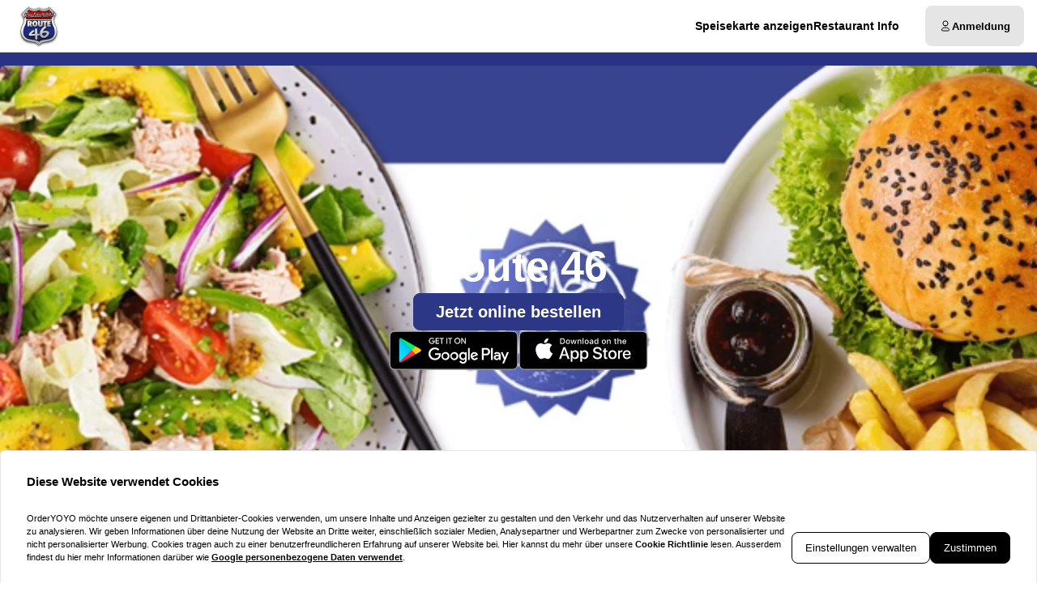

--- FILE ---
content_type: text/html; charset=utf-8
request_url: https://restaurant-route46.de/?modal=allergensModal
body_size: 67862
content:
<!DOCTYPE html><html translate="no" lang="de-DE"><head><meta charSet="utf-8" data-next-head=""/><title data-next-head="">Essen bestellen bei Route 46 in Düsseldorf</title><meta property="og:title" content="Essen bestellen bei Route 46 in Düsseldorf" data-next-head=""/><meta name="viewport" content="minimum-scale=1, initial-scale=1, width=device-width, shrink-to-fit=no, user-scalable=no, viewport-fit=cover" data-next-head=""/><link rel="canonical" href="https://restaurant-route46.de" data-next-head=""/><meta name="description" content="Burger | Route 46 | Oerschbachstraße 150 40591 Düsseldorf" data-next-head=""/><meta property="og:description" content="Burger | Route 46 | Oerschbachstraße 150 40591 Düsseldorf" data-next-head=""/><meta property="fb:app_id" content="516280446309104" data-next-head=""/><link rel="icon" type="image/png" sizes="32x32" href="https://restaurant-route46.de/cf-cgi/families/13650/resource-types/web-logo.png?ts=2025-11-21T07:31:50?height=32&amp;width=32" data-next-head=""/><link rel="icon" type="image/png" sizes="16x16" href="https://restaurant-route46.de/cf-cgi/families/13650/resource-types/web-logo.png?ts=2025-11-21T07:31:50?height=16&amp;width=16" data-next-head=""/><link rel="apple-touch-icon" sizes="180x180" href="https://restaurant-route46.de/cf-cgi/families/13650/resource-types/web-logo.png?ts=2025-11-21T07:31:50?height=180&amp;width=180" data-next-head=""/><link rel="mask-icon" href="https://restaurant-route46.de/cf-cgi/families/13650/resource-types/web-logo.png?ts=2025-11-21T07:31:50" color="#ffffff" data-next-head=""/><meta name="thumbnail" content="https://restaurant-route46.de/cf-cgi/families/13650/resource-types/web-logo.png?ts=2025-11-21T07:31:50" data-next-head=""/><meta property="og:image" content="https://restaurant-route46.de/cf-cgi/families/13650/resource-types/web-logo.png?ts=2025-11-21T07:31:50" data-next-head=""/><meta name="apple-itunes-app" content="app-id=1513606334" data-next-head=""/><meta name="msapplication-TileColor" content="#ffffff" data-next-head=""/><meta name="theme-color" content="#ffffff" data-next-head=""/><script type="application/ld+json" id="schema-context-44589" data-next-head="">{"@context":"https://schema.org","@type":"Restaurant","name":"Route 46","url":"https://restaurant-route46.de/route-46","logo":"https://restaurant-route46.de/cf-cgi/families/13650/resource-types/web-logo.png?ts=2025-11-21T07:31:50","image":"https://restaurant-route46.de/cf-cgi/families/13650/resource-types/background.png?ts=2025-11-21T07:31:50","paymentAccepted":"Cash, ApplePay, AndroidPay, PayPal","address":{"@type":"PostalAddress","streetAddress":"Oerschbachstraße 150, 40591 Düsseldorf"},"telephone":"021198470770","latitude":51.188547,"longitude":6.842132,"openingHoursSpecification":[{"@type":"OpeningHoursSpecification","dayOfWeek":"https://schema.org/Sunday","opens":"12:00","closes":"23:00"},{"@type":"OpeningHoursSpecification","dayOfWeek":"https://schema.org/Monday","opens":"12:00","closes":"23:00"},{"@type":"OpeningHoursSpecification","dayOfWeek":"https://schema.org/Tuesday","opens":"12:00","closes":"23:00"},{"@type":"OpeningHoursSpecification","dayOfWeek":"https://schema.org/Wednesday","opens":"12:00","closes":"23:00"},{"@type":"OpeningHoursSpecification","dayOfWeek":"https://schema.org/Thursday","opens":"12:00","closes":"23:00"},{"@type":"OpeningHoursSpecification","dayOfWeek":"https://schema.org/Friday","opens":"12:00","closes":"23:00"},{"@type":"OpeningHoursSpecification","dayOfWeek":"https://schema.org/Saturday","opens":"12:00","closes":"23:00"}]}</script><link rel="preload" href="https://restaurant-route46.de/cf-cgi/families/13650/resource-types/web-logo.png?ts=2025-11-21T07%3A31%3A50&amp;width=256&amp;fit=contain&amp;quality=100&amp;format=auto" as="image" data-next-head=""/><link rel="preload" as="image" imageSrcSet="https://restaurant-route46.de/cf-cgi/families/13650/resource-types/background.png?ts=2025-11-21T07%3A31%3A50&amp;width=256&amp;height=144&amp;fit=cover&amp;quality=90&amp;format=auto 256w, https://restaurant-route46.de/cf-cgi/families/13650/resource-types/background.png?ts=2025-11-21T07%3A31%3A50&amp;width=384&amp;height=216&amp;fit=cover&amp;quality=90&amp;format=auto 384w, https://restaurant-route46.de/cf-cgi/families/13650/resource-types/background.png?ts=2025-11-21T07%3A31%3A50&amp;width=640&amp;height=360&amp;fit=cover&amp;quality=90&amp;format=auto 640w, https://restaurant-route46.de/cf-cgi/families/13650/resource-types/background.png?ts=2025-11-21T07%3A31%3A50&amp;width=750&amp;height=422&amp;fit=cover&amp;quality=90&amp;format=auto 750w, https://restaurant-route46.de/cf-cgi/families/13650/resource-types/background.png?ts=2025-11-21T07%3A31%3A50&amp;width=828&amp;height=466&amp;fit=cover&amp;quality=90&amp;format=auto 828w, https://restaurant-route46.de/cf-cgi/families/13650/resource-types/background.png?ts=2025-11-21T07%3A31%3A50&amp;width=1080&amp;height=608&amp;fit=cover&amp;quality=90&amp;format=auto 1080w, https://restaurant-route46.de/cf-cgi/families/13650/resource-types/background.png?ts=2025-11-21T07%3A31%3A50&amp;width=1200&amp;height=675&amp;fit=cover&amp;quality=90&amp;format=auto 1200w, https://restaurant-route46.de/cf-cgi/families/13650/resource-types/background.png?ts=2025-11-21T07%3A31%3A50&amp;width=1920&amp;height=1080&amp;fit=cover&amp;quality=90&amp;format=auto 1920w, https://restaurant-route46.de/cf-cgi/families/13650/resource-types/background.png?ts=2025-11-21T07%3A31%3A50&amp;width=2048&amp;height=1152&amp;fit=cover&amp;quality=90&amp;format=auto 2048w, https://restaurant-route46.de/cf-cgi/families/13650/resource-types/background.png?ts=2025-11-21T07%3A31%3A50&amp;width=3840&amp;height=2160&amp;fit=cover&amp;quality=90&amp;format=auto 3840w" imageSizes="(max-width: 768px) 100vw, (max-width: 1200px) 50vw, 33vw" data-next-head=""/><meta http-equiv="x-dns-prefetch-control" content="on"/><link rel="dns-prefetch" href="//api.oyyservices.com"/><link rel="preload" href="/_next/static/css/2ae9a9247e69b0ce.css" as="style"/><link rel="stylesheet" href="/_next/static/css/2ae9a9247e69b0ce.css" data-n-g=""/><link rel="preload" href="/_next/static/css/d31ed57781a33ff4.css" as="style"/><link rel="stylesheet" href="/_next/static/css/d31ed57781a33ff4.css" data-n-p=""/><noscript data-n-css=""></noscript><script defer="" nomodule="" src="/_next/static/chunks/polyfills-42372ed130431b0a.js"></script><script src="/_next/static/chunks/webpack-b9e0ba8d5cfe8de4.js" defer=""></script><script src="/_next/static/chunks/framework-d15df63a5b176e1a.js" defer=""></script><script src="/_next/static/chunks/main-da7025b79c3e1099.js" defer=""></script><script src="/_next/static/chunks/pages/_app-f0ff29ead62d6396.js" defer=""></script><script src="/_next/static/chunks/4157-cf5dee9f46c1908f.js" defer=""></script><script src="/_next/static/chunks/5522-30c53b5b8c90f761.js" defer=""></script><script src="/_next/static/chunks/7871-bbb1ac3f070aa79e.js" defer=""></script><script src="/_next/static/chunks/5258-a2430ca2b6d47c05.js" defer=""></script><script src="/_next/static/chunks/9182-d8ddb7ba1ca1d128.js" defer=""></script><script src="/_next/static/chunks/8676-cde7406228c3ebc6.js" defer=""></script><script src="/_next/static/chunks/911-9eaf01f776504a2d.js" defer=""></script><script src="/_next/static/chunks/4820-9e7c13ea4eac0da8.js" defer=""></script><script src="/_next/static/chunks/7032-d440ad14e10dadc3.js" defer=""></script><script src="/_next/static/chunks/4293-d6fa1a1e47abda8d.js" defer=""></script><script src="/_next/static/chunks/418-885dc671e3104a7b.js" defer=""></script><script src="/_next/static/chunks/3908-6922574baf7f7052.js" defer=""></script><script src="/_next/static/chunks/8604-771bf5d983bc140b.js" defer=""></script><script src="/_next/static/chunks/8013-e74b34ee461fcf85.js" defer=""></script><script src="/_next/static/chunks/pages/index-d8004024c8342c9c.js" defer=""></script><script src="/_next/static/03c6b09529043ca221d5987a0ceacb7182cacea4/_buildManifest.js" defer=""></script><script src="/_next/static/03c6b09529043ca221d5987a0ceacb7182cacea4/_ssgManifest.js" defer=""></script><meta name="sentry-trace" content="dbc1dac15f04851f13d59d2e9eec4fa4-b03fca3c0b2c2221-0"/><meta name="baggage" content="sentry-environment=prd,sentry-release=03c6b09529043ca221d5987a0ceacb7182cacea4,sentry-public_key=97e30c3b9cea0a701a7ba950f919a41a,sentry-trace_id=dbc1dac15f04851f13d59d2e9eec4fa4,sentry-org_id=4507373445644288,sentry-sampled=false,sentry-sample_rand=0.9562321277084376,sentry-sample_rate=0"/><style data-styled="" data-styled-version="5.3.11">.boXkxA{position:relative;display:-webkit-inline-box;display:-webkit-inline-flex;display:-ms-inline-flexbox;display:inline-flex;-webkit-align-items:center;-webkit-box-align:center;-ms-flex-align:center;align-items:center;-webkit-box-pack:center;-webkit-justify-content:center;-ms-flex-pack:center;justify-content:center;color:currentColor;line-height:1;text-align:center;vertical-align:middle;outline:none;}/*!sc*/
data-styled.g3[id="sc-ffdf2550-0"]{content:"boXkxA,"}/*!sc*/
.cOlwYe{text-align:unset;margin:0;font-weight:600;text-wrap:balance;}/*!sc*/
.cOlwYe.link{cursor:pointer;-webkit-text-decoration:underline;text-decoration:underline;}/*!sc*/
.cOlwYe.link:disabled{cursor:auto;opacity:0.5;}/*!sc*/
.kIhdlf{text-align:unset;margin:0;font-weight:600;font-size:0.6875rem;line-height:1.5;text-wrap:pretty;}/*!sc*/
.kIhdlf.link{cursor:pointer;-webkit-text-decoration:underline;text-decoration:underline;}/*!sc*/
.kIhdlf.link:disabled{cursor:auto;opacity:0.5;}/*!sc*/
.frjhRE{text-align:unset;margin:0;font-weight:600;margin-bottom:0.85em;text-wrap:balance;}/*!sc*/
.frjhRE.link{cursor:pointer;-webkit-text-decoration:underline;text-decoration:underline;}/*!sc*/
.frjhRE.link:disabled{cursor:auto;opacity:0.5;}/*!sc*/
.iPUtma{text-align:unset;margin:0;font-weight:600;line-height:1.25;font-size:1rem;text-wrap:pretty;}/*!sc*/
.iPUtma.link{cursor:pointer;-webkit-text-decoration:underline;text-decoration:underline;}/*!sc*/
.iPUtma.link:disabled{cursor:auto;opacity:0.5;}/*!sc*/
.chuBeZ{text-align:unset;margin:0;font-weight:400;font-size:0.6875rem;line-height:1.5;text-wrap:pretty;}/*!sc*/
.chuBeZ.link{cursor:pointer;-webkit-text-decoration:underline;text-decoration:underline;}/*!sc*/
.chuBeZ.link:disabled{cursor:auto;opacity:0.5;}/*!sc*/
data-styled.g4[id="sc-6d5360b5-0"]{content:"cOlwYe,kIhdlf,frjhRE,iPUtma,chuBeZ,"}/*!sc*/
.igeHXG{-webkit-text-decoration:none;text-decoration:none;color:inherit;font-weight:400;cursor:pointer;-webkit-transition:color 300ms;transition:color 300ms;}/*!sc*/
@media (hover:hover){.igeHXG:hover{color:#283483;}}/*!sc*/
.igeHXG[aria-disabled="true"]{color:#7F7F7F;pointer-events:none;}/*!sc*/
.eCkLjd{-webkit-text-decoration:none;text-decoration:none;color:inherit;font-weight:700;cursor:pointer;-webkit-transition:color 300ms;transition:color 300ms;}/*!sc*/
@media (hover:hover){.eCkLjd:hover{color:#283483;}}/*!sc*/
.eCkLjd[aria-disabled="true"]{color:#7F7F7F;pointer-events:none;}/*!sc*/
data-styled.g12[id="sc-5fcba01-0"]{content:"igeHXG,eCkLjd,"}/*!sc*/
.jvoHmh{display:-webkit-inline-box;display:-webkit-inline-flex;display:-ms-inline-flexbox;display:inline-flex;}/*!sc*/
data-styled.g28[id="sc-2042b19b-0"]{content:"jvoHmh,"}/*!sc*/
.cjDaFw{max-width:100%;display:-webkit-inline-box;display:-webkit-inline-flex;display:-ms-inline-flexbox;display:inline-flex;-webkit-align-items:center;-webkit-box-align:center;-ms-flex-align:center;align-items:center;gap:0.85em;word-break:break-all;}/*!sc*/
data-styled.g29[id="sc-2042b19b-1"]{content:"cjDaFw,"}/*!sc*/
.fPqHyF{position:relative;display:-webkit-inline-box;display:-webkit-inline-flex;display:-ms-inline-flexbox;display:inline-flex;-webkit-align-items:center;-webkit-box-align:center;-ms-flex-align:center;align-items:center;-webkit-box-pack:justify;-webkit-justify-content:space-between;-ms-flex-pack:justify;justify-content:space-between;gap:0.85em;max-width:100%;font-size:0.8125rem;font-weight:500;line-height:1em;-webkit-text-decoration:none;text-decoration:none;-webkit-user-select:none;-moz-user-select:none;-ms-user-select:none;user-select:none;border-radius:0.5rem;cursor:pointer;-webkit-transition-property:background-color,border-color,color,opacity;transition-property:background-color,border-color,color,opacity;-webkit-transition-duration:200ms;transition-duration:200ms;-webkit-transition-timing-function:ease;transition-timing-function:ease;padding:0.75rem 1rem;background-color:#E5E5E5;border:1px solid #E5E5E5;color:#000000;-webkit-box-pack:justify;-webkit-justify-content:space-between;-ms-flex-pack:justify;justify-content:space-between;-webkit-box-pack:justify;-webkit-justify-content:space-between;-ms-flex-pack:justify;justify-content:space-between;width:100%;}/*!sc*/
.fPqHyF .sc-2042b19b-1,.fPqHyF .sc-2042b19b-0{-webkit-transition-property:opacity;transition-property:opacity;-webkit-transition-duration:200ms;transition-duration:200ms;-webkit-transition-timing-function:ease;transition-timing-function:ease;}/*!sc*/
.fPqHyF:hover{background-color:#d2d2d2;border-color:#d2d2d2;}/*!sc*/
.fPqHyF:active{background-color:#BFBFBF;border-color:#BFBFBF;}/*!sc*/
.fPqHyF .sc-2042b19b-1{white-space:nowrap;}/*!sc*/
.fPqHyF:focus-visible{outline-offset:2px;outline:2px solid #283483;}/*!sc*/
.dGwvje{position:relative;display:-webkit-inline-box;display:-webkit-inline-flex;display:-ms-inline-flexbox;display:inline-flex;-webkit-align-items:center;-webkit-box-align:center;-ms-flex-align:center;align-items:center;-webkit-box-pack:center;-webkit-justify-content:center;-ms-flex-pack:center;justify-content:center;gap:0.85em;max-width:100%;font-size:0.8125rem;font-weight:500;line-height:1em;-webkit-text-decoration:none;text-decoration:none;-webkit-user-select:none;-moz-user-select:none;-ms-user-select:none;user-select:none;border-radius:0.5rem;cursor:pointer;-webkit-transition-property:background-color,border-color,color,opacity;transition-property:background-color,border-color,color,opacity;-webkit-transition-duration:200ms;transition-duration:200ms;-webkit-transition-timing-function:ease;transition-timing-function:ease;padding:0.75rem 1rem;-webkit-box-pack:center;-webkit-justify-content:center;-ms-flex-pack:center;justify-content:center;-webkit-box-pack:center;-webkit-justify-content:center;-ms-flex-pack:center;justify-content:center;}/*!sc*/
.dGwvje .sc-2042b19b-1,.dGwvje .sc-2042b19b-0{-webkit-transition-property:opacity;transition-property:opacity;-webkit-transition-duration:200ms;transition-duration:200ms;-webkit-transition-timing-function:ease;transition-timing-function:ease;}/*!sc*/
.dGwvje:focus-visible{outline-offset:2px;outline:2px solid #283483;}/*!sc*/
.jAuTrh{position:relative;display:-webkit-inline-box;display:-webkit-inline-flex;display:-ms-inline-flexbox;display:inline-flex;-webkit-align-items:center;-webkit-box-align:center;-ms-flex-align:center;align-items:center;-webkit-box-pack:center;-webkit-justify-content:center;-ms-flex-pack:center;justify-content:center;gap:0.85em;max-width:100%;font-size:0.8125rem;font-weight:500;line-height:1em;-webkit-text-decoration:none;text-decoration:none;-webkit-user-select:none;-moz-user-select:none;-ms-user-select:none;user-select:none;border-radius:0.5rem;cursor:pointer;-webkit-transition-property:background-color,border-color,color,opacity;transition-property:background-color,border-color,color,opacity;-webkit-transition-duration:200ms;transition-duration:200ms;-webkit-transition-timing-function:ease;transition-timing-function:ease;padding:0.75rem 1rem;background-color:#2C3885;border:1px solid #2C3885;color:#ffffff;-webkit-box-pack:center;-webkit-justify-content:center;-ms-flex-pack:center;justify-content:center;-webkit-box-pack:center;-webkit-justify-content:center;-ms-flex-pack:center;justify-content:center;}/*!sc*/
.jAuTrh .sc-2042b19b-1,.jAuTrh .sc-2042b19b-0{-webkit-transition-property:opacity;transition-property:opacity;-webkit-transition-duration:200ms;transition-duration:200ms;-webkit-transition-timing-function:ease;transition-timing-function:ease;}/*!sc*/
.jAuTrh:hover{background-color:#4d5798;border-color:#4d5798;}/*!sc*/
.jAuTrh:active{background-color:#58619e;border-color:#58619e;}/*!sc*/
.jAuTrh:focus-visible{outline-offset:2px;outline:2px solid #283483;}/*!sc*/
data-styled.g31[id="sc-2042b19b-3"]{content:"fPqHyF,dGwvje,jAuTrh,"}/*!sc*/
.fDTrvr{width:100%;max-width:1366px;margin-left:auto;margin-right:auto;padding-left:var(--gutter,1rem);padding-right:var(--gutter,1rem);display:-webkit-box;display:-webkit-flex;display:-ms-flexbox;display:flex;-webkit-flex-direction:column;-ms-flex-direction:column;flex-direction:column;row-gap:3rem;}/*!sc*/
.hbyRPx{width:100%;max-width:1366px;margin-left:auto;margin-right:auto;padding-left:var(--gutter,1rem);padding-right:var(--gutter,1rem);display:-webkit-box;display:-webkit-flex;display:-ms-flexbox;display:flex;-webkit-flex-direction:column;-ms-flex-direction:column;flex-direction:column;row-gap:3rem;display:-webkit-box;display:-webkit-flex;display:-ms-flexbox;display:flex;-webkit-flex-wrap:nowrap;-ms-flex-wrap:nowrap;flex-wrap:nowrap;-webkit-flex-direction:column;-ms-flex-direction:column;flex-direction:column;}/*!sc*/
data-styled.g40[id="sc-aff4540d-1"]{content:"fDTrvr,hbyRPx,"}/*!sc*/
.jmWhGd{display:grid;width:100%;grid-template-columns:repeat( 12,minmax(0,1fr) );gap:var(--gutter,1rem);}/*!sc*/
data-styled.g41[id="sc-aff4540d-2"]{content:"jmWhGd,"}/*!sc*/
.kFBzgj{grid-column:span 12 / span 12;}/*!sc*/
@media (min-width:768px){}/*!sc*/
@media (min-width:992px){}/*!sc*/
@media (min-width:1200px){}/*!sc*/
.kQBxVV{grid-column:span 12 / span 12;}/*!sc*/
@media (min-width:768px){.kQBxVV{grid-column:span 6 / span 6;}}/*!sc*/
@media (min-width:992px){.kQBxVV{grid-column:span 4 / span 4;grid-column-start:unset;}}/*!sc*/
@media (min-width:1200px){}/*!sc*/
data-styled.g42[id="sc-aff4540d-3"]{content:"kFBzgj,kQBxVV,"}/*!sc*/
.hnBakY{color:#7F7F7F;}/*!sc*/
data-styled.g43[id="sc-fca41478-0"]{content:"hnBakY,"}/*!sc*/
.fXGJps{display:-webkit-box;display:-webkit-flex;display:-ms-flexbox;display:flex;-webkit-flex-direction:column;-ms-flex-direction:column;flex-direction:column;-webkit-align-items:flex-end;-webkit-box-align:flex-end;-ms-flex-align:flex-end;align-items:flex-end;-webkit-box-pack:center;-webkit-justify-content:center;-ms-flex-pack:center;justify-content:center;}/*!sc*/
data-styled.g44[id="sc-fca41478-1"]{content:"fXGJps,"}/*!sc*/
.eLlnYl{display:-webkit-box;display:-webkit-flex;display:-ms-flexbox;display:flex;-webkit-flex-direction:row;-ms-flex-direction:row;flex-direction:row;gap:0.5rem;-webkit-flex-wrap:wrap;-ms-flex-wrap:wrap;flex-wrap:wrap;}/*!sc*/
.eLlnYl > .sc-5fcba01-0{font-size:0.6875rem;font-weight:400;white-space:nowrap;line-height:1;}/*!sc*/
.eLlnYl > .sc-5fcba01-0:not(:last-child){border-right:1px solid #BFBFBF;padding-right:0.5rem;}/*!sc*/
data-styled.g45[id="sc-5300d17f-0"]{content:"eLlnYl,"}/*!sc*/
.hGhWGU{font-size:0.6875rem;font-weight:400;padding:0;line-height:1;cursor:pointer;}/*!sc*/
.hGhWGU:hover{color:#283483;}/*!sc*/
data-styled.g46[id="sc-5300d17f-1"]{content:"hGhWGU,"}/*!sc*/
.btAZNY{--logo-size:44px;position:relative;z-index:6;}/*!sc*/
.btAZNY:has(.headroom--unfixed){height:80px;}/*!sc*/
.btAZNY .headroom{background-color:#ffffff;border-bottom:1px solid #BFBFBF;width:100dvw;-webkit-transition:box-shadow 200ms ease-in-out;transition:box-shadow 200ms ease-in-out;}/*!sc*/
.btAZNY .headroom--unfixed{position:relative;-webkit-transform:translateY(0);-ms-transform:translateY(0);transform:translateY(0);--logo-size:64px;}/*!sc*/
.btAZNY .headroom--scrolled{-webkit-transition:-webkit-transform 200ms ease-in-out;-webkit-transition:transform 200ms ease-in-out;transition:transform 200ms ease-in-out;box-shadow:0 12px 24px rgba(0,0,0,0.15),0 8px 8px rgba(0,0,0,0.12);}/*!sc*/
.btAZNY .headroom--scrolled .sc-c71fbbe9-0{display:none;}/*!sc*/
.btAZNY .headroom--unpinned{position:fixed;-webkit-transform:translateY(-100%);-ms-transform:translateY(-100%);transform:translateY(-100%);box-shadow:none;}/*!sc*/
.btAZNY .headroom--pinned{position:fixed;-webkit-transform:translateY(0%);-ms-transform:translateY(0%);transform:translateY(0%);}/*!sc*/
data-styled.g50[id="sc-57d66d76-0"]{content:"btAZNY,"}/*!sc*/
.gTNvml{display:none;}/*!sc*/
@media (min-width:768px){.gTNvml{display:-webkit-box;display:-webkit-flex;display:-ms-flexbox;display:flex;-webkit-box-pack:end;-webkit-justify-content:flex-end;-ms-flex-pack:end;justify-content:flex-end;}}/*!sc*/
data-styled.g51[id="sc-57d66d76-1"]{content:"gTNvml,"}/*!sc*/
.llAftk{grid-template-columns:1fr auto;-webkit-align-items:center;-webkit-box-align:center;-ms-flex-align:center;align-items:center;padding-block:0.5rem;}/*!sc*/
@media (min-width:768px){.llAftk{grid-template-columns:minmax(64px,auto) 1fr auto;gap:1rem;}}/*!sc*/
@media (min-width:992px){.llAftk{gap:2rem;}}/*!sc*/
.llAftk:not(:has(.sc-57d66d76-1)){grid-template-columns:1fr;}/*!sc*/
data-styled.g52[id="sc-57d66d76-2"]{content:"llAftk,"}/*!sc*/
.kCkmvf{display:none;}/*!sc*/
@media (min-width:768px){.kCkmvf{display:block;}}/*!sc*/
data-styled.g53[id="sc-57d66d76-3"]{content:"kCkmvf,"}/*!sc*/
.czafRR{padding:0;border-radius:50%;display:-webkit-box;display:-webkit-flex;display:-ms-flexbox;display:flex;-webkit-align-items:center;-webkit-box-align:center;-ms-flex-align:center;align-items:center;-webkit-box-pack:center;-webkit-justify-content:center;-ms-flex-pack:center;justify-content:center;width:2.75rem;aspect-ratio:1;}/*!sc*/
@media (min-width:768px){.czafRR{display:none;}}/*!sc*/
.czafRR:hover{background-color:#E5E5E5;}/*!sc*/
.czafRR[aria-hidden="true"]{opacity:0;pointer-events:none;}/*!sc*/
data-styled.g54[id="sc-57d66d76-4"]{content:"czafRR,"}/*!sc*/
.endwoH{-webkit-flex:0;-ms-flex:0;flex:0;-webkit-align-items:center;-webkit-box-align:center;-ms-flex-align:center;align-items:center;-webkit-box-pack:center;-webkit-justify-content:center;-ms-flex-pack:center;justify-content:center;white-space:nowrap;display:-webkit-inline-box;display:-webkit-inline-flex;display:-ms-inline-flexbox;display:inline-flex;line-height:1;gap:0.5em;border-radius:0.25rem;padding:0.25rem 0.5rem;background-color:#000000;color:#ffffff;}/*!sc*/
data-styled.g82[id="sc-ec170ac6-0"]{content:"endwoH,"}/*!sc*/
.idbPgy{text-overflow:ellipsis;overflow:hidden;}/*!sc*/
.idbPgy:only-child{margin-inline:auto;}/*!sc*/
data-styled.g85[id="sc-b10bf22d-0"]{content:"idbPgy,"}/*!sc*/
.bvupAB{-webkit-transition:width 200ms ease,height 200ms ease;transition:width 200ms ease,height 200ms ease;position:relative;border-radius:0.25rem;overflow:hidden;display:-webkit-box;display:-webkit-flex;display:-ms-flexbox;display:flex;height:var(--logo-size,64px);width:var(--logo-size,64px);}/*!sc*/
data-styled.g86[id="sc-b10bf22d-1"]{content:"bvupAB,"}/*!sc*/
.cMCepv{width:100%;height:100%;object-fit:contain;display:inline-block;vertical-align:middle;}/*!sc*/
data-styled.g87[id="sc-b10bf22d-2"]{content:"cMCepv,"}/*!sc*/
.cxGUpU{display:-webkit-box;display:-webkit-flex;display:-ms-flexbox;display:flex;-webkit-flex-direction:column;-ms-flex-direction:column;flex-direction:column;-webkit-align-items:flex-end;-webkit-box-align:flex-end;-ms-flex-align:flex-end;align-items:flex-end;}/*!sc*/
data-styled.g90[id="sc-ebd81f03-0"]{content:"cxGUpU,"}/*!sc*/
.ixtuIV{list-style:none;margin:0;padding:0;display:-webkit-box;display:-webkit-flex;display:-ms-flexbox;display:flex;gap:1rem;}/*!sc*/
.ixtuIV:hover:has(li:hover) > li:not(:hover){opacity:0.5;}/*!sc*/
data-styled.g91[id="sc-ebd81f03-1"]{content:"ixtuIV,"}/*!sc*/
.dxeYwX{-webkit-transition:opacity 140ms ease;transition:opacity 140ms ease;font-size:0.75rem;line-height:1.5;margin:0;display:inline;white-space:nowrap;}/*!sc*/
@media (min-width:992px){.dxeYwX{font-size:0.875rem;}}/*!sc*/
data-styled.g92[id="sc-ebd81f03-2"]{content:"dxeYwX,"}/*!sc*/
.eIauaV[aria-current="page"]{-webkit-text-decoration-line:underline;text-decoration-line:underline;text-underline-offset:4px;}/*!sc*/
data-styled.g93[id="sc-ebd81f03-3"]{content:"eIauaV,"}/*!sc*/
.cuHjIj{-webkit-box-flex:1;-webkit-flex-grow:1;-ms-flex-positive:1;flex-grow:1;width:100%;margin-block:2rem;}/*!sc*/
data-styled.g94[id="sc-13a7e6fa-0"]{content:"cuHjIj,"}/*!sc*/
.erbqeG{-webkit-transition:0.5s;transition:0.5s;background-color:#ffffff;min-height:100vh;min-height:100dvh;display:-webkit-box;display:-webkit-flex;display:-ms-flexbox;display:flex;-webkit-flex-direction:column;-ms-flex-direction:column;flex-direction:column;}/*!sc*/
data-styled.g95[id="sc-13a7e6fa-1"]{content:"erbqeG,"}/*!sc*/
.giYuUW{line-height:1;margin:0;padding:0;display:-webkit-box;display:-webkit-flex;display:-ms-flexbox;display:flex;-webkit-flex-wrap:wrap;-ms-flex-wrap:wrap;flex-wrap:wrap;-webkit-box-pack:end;-webkit-justify-content:flex-end;-ms-flex-pack:end;justify-content:flex-end;-webkit-align-content:center;-ms-flex-line-pack:center;align-content:center;-webkit-align-content:baseline;-ms-flex-line-pack:baseline;align-content:baseline;gap:0.25rem;}/*!sc*/
data-styled.g126[id="sc-8136a6df-0"]{content:"giYuUW,"}/*!sc*/
.hIuZUA{font-variant-numeric:tabular-nums;color:#283483;-webkit-text-decoration:none;text-decoration:none;white-space:nowrap;font-weight:600;}/*!sc*/
.hopJXo{font-variant-numeric:tabular-nums;color:#BFBFBF;-webkit-text-decoration:line-through;text-decoration:line-through;white-space:nowrap;font-weight:600;}/*!sc*/
data-styled.g127[id="sc-8136a6df-1"]{content:"hIuZUA,hopJXo,"}/*!sc*/
.hCcTim{background-color:#E5E5E5;padding-block:2rem;position:relative;z-index:8;}/*!sc*/
data-styled.g161[id="sc-b15b80eb-0"]{content:"hCcTim,"}/*!sc*/
.eAuwRY{grid-area:payment;-webkit-box-pack:end;-webkit-justify-content:flex-end;-ms-flex-pack:end;justify-content:flex-end;}/*!sc*/
data-styled.g162[id="sc-b15b80eb-1"]{content:"eAuwRY,"}/*!sc*/
.iRbiTm{display:grid;width:100%;-webkit-align-items:center;-webkit-box-align:center;-ms-flex-align:center;align-items:center;-webkit-box-pack:center;-webkit-justify-content:center;-ms-flex-pack:center;justify-content:center;grid-template-areas:"logo payment" "legal legal" "copyrights copyrights";grid-template-columns:1fr auto;grid-row-gap:1rem;}/*!sc*/
@media (min-width:768px){.iRbiTm{grid-template-areas:"logo payment" "legal copyrights";}}/*!sc*/
data-styled.g163[id="sc-b15b80eb-2"]{content:"iRbiTm,"}/*!sc*/
.eWIyFH{grid-area:logo;display:-webkit-box;display:-webkit-flex;display:-ms-flexbox;display:flex;-webkit-box-pack:start;-webkit-justify-content:flex-start;-ms-flex-pack:start;justify-content:flex-start;-webkit-align-items:center;-webkit-box-align:center;-ms-flex-align:center;align-items:center;width:-webkit-fit-content;width:-moz-fit-content;width:fit-content;}/*!sc*/
data-styled.g165[id="sc-b15b80eb-4"]{content:"eWIyFH,"}/*!sc*/
.hJzlST{grid-area:legal;}/*!sc*/
data-styled.g166[id="sc-b15b80eb-5"]{content:"hJzlST,"}/*!sc*/
.jXckFV{grid-area:copyrights;}/*!sc*/
data-styled.g167[id="sc-b15b80eb-6"]{content:"jXckFV,"}/*!sc*/
.jRfFEO{position:relative;z-index:9;}/*!sc*/
data-styled.g168[id="sc-81698d76-0"]{content:"jRfFEO,"}/*!sc*/
.dZANgw{-webkit-transition-property:background-color,border-color,color,opacity,height;transition-property:background-color,border-color,color,opacity,height;font-weight:700;min-height:50px;}/*!sc*/
.dZANgw:hover{color:#283483;}/*!sc*/
.dZANgw .sc-2042b19b-0[data-affix="suffix"]{-webkit-transform:rotate(-180deg);-ms-transform:rotate(-180deg);transform:rotate(-180deg);-webkit-transition:360ms -webkit-transform ease-out;-webkit-transition:360ms transform ease-out;transition:360ms transform ease-out;}/*!sc*/
data-styled.g169[id="sc-81698d76-1"]{content:"dZANgw,"}/*!sc*/
.NytXM{-webkit-box-pack:start;-webkit-justify-content:flex-start;-ms-flex-pack:start;justify-content:flex-start;}/*!sc*/
data-styled.g280[id="sc-9333363d-0"]{content:"NytXM,"}/*!sc*/
.bgnYlP{border-radius:0.5rem;background-color:#E5E5E5;padding:1rem;display:-webkit-box;display:-webkit-flex;display:-ms-flexbox;display:flex;-webkit-flex-direction:column;-ms-flex-direction:column;flex-direction:column;gap:0.75rem;}/*!sc*/
data-styled.g324[id="sc-fb229ab7-0"]{content:"bgnYlP,"}/*!sc*/
.kXdcHA{all:unset;display:-webkit-box;display:-webkit-flex;display:-ms-flexbox;display:flex;gap:0.5rem;-webkit-flex-direction:column;-ms-flex-direction:column;flex-direction:column;}/*!sc*/
data-styled.g325[id="sc-fb229ab7-1"]{content:"kXdcHA,"}/*!sc*/
.fUpxdL{display:-webkit-box;display:-webkit-flex;display:-ms-flexbox;display:flex;gap:0.25rem;line-height:1.25;}/*!sc*/
.fUpxdL > .sc-ffdf2550-0{-webkit-align-self:start;-ms-flex-item-align:start;align-self:start;}/*!sc*/
data-styled.g326[id="sc-fb229ab7-2"]{content:"fUpxdL,"}/*!sc*/
.cQIlRN{position:-webkit-sticky;position:sticky;top:1rem;-webkit-user-select:none;-moz-user-select:none;-ms-user-select:none;user-select:none;border-radius:0.375rem;overflow:hidden;width:100%;aspect-ratio:16 / 9;}/*!sc*/
@media (max-width:991px){.cQIlRN{border-radius:0;}}/*!sc*/
data-styled.g332[id="sc-55d6582a-0"]{content:"cQIlRN,"}/*!sc*/
.iUGows{background-color:#283483;color:#ffffff;isolation:isolate;overflow:hidden;display:grid;grid-template:"container" 1fr / 1fr;position:relative;width:100vw;height:calc(100vh - 80px);min-height:37.5rem;border-radius:0;}/*!sc*/
@media (min-width:992px){.iUGows{width:100vw;border-radius:0;margin-top:0;}}/*!sc*/
.iUGows > *{grid-area:container;}/*!sc*/
.iUGows div[role="presentation"]{position:absolute;inset:0;background-color:#E5E5E5;height:100%;width:100%;z-index:0;}/*!sc*/
.iUGows div[role="presentation"]::after{content:"";position:absolute;inset:0;background:rgba(0,0,0,0.5);z-index:1;}/*!sc*/
data-styled.g334[id="sc-856635a8-1"]{content:"iUGows,"}/*!sc*/
.gvwshQ{min-height:1.5rem;list-style:none;font-size:0.875rem;display:-webkit-box;display:-webkit-flex;display:-ms-flexbox;display:flex;-webkit-align-items:center;-webkit-box-align:center;-ms-flex-align:center;align-items:center;-webkit-box-pack:start;-webkit-justify-content:flex-start;-ms-flex-pack:start;justify-content:flex-start;-webkit-flex-wrap:wrap;-ms-flex-wrap:wrap;flex-wrap:wrap;gap:1rem;overflow-x:visible;width:100%;padding:0.75rem var(--gutter);background-color:rgba(0,0,0,0.4);margin:0;position:absolute;bottom:0;left:0;-webkit-flex-direction:column;-ms-flex-direction:column;flex-direction:column;-webkit-align-items:flex-start;-webkit-box-align:flex-start;-ms-flex-align:flex-start;align-items:flex-start;gap:0.5rem;}/*!sc*/
@media (min-width:992px){.gvwshQ{height:2.5rem;-webkit-flex-direction:row;-ms-flex-direction:row;flex-direction:row;-webkit-align-items:center;-webkit-box-align:center;-ms-flex-align:center;align-items:center;-webkit-box-pack:start;-webkit-justify-content:flex-start;-ms-flex-pack:start;justify-content:flex-start;padding:0.75rem var(--gutter);gap:1rem;-webkit-flex-wrap:nowrap;-ms-flex-wrap:nowrap;flex-wrap:nowrap;overflow-x:auto;-webkit-scrollbar-width:none;-moz-scrollbar-width:none;-ms-scrollbar-width:none;scrollbar-width:none;-ms-overflow-style:none;}.gvwshQ::-webkit-scrollbar{display:none;}}/*!sc*/
@media (min-width:768px){.gvwshQ{gap:1rem;}}/*!sc*/
@media (max-width:767px){.gvwshQ li.hide-on-mobile{display:none;}}/*!sc*/
.gvwshQ li{opacity:1;color:#ffffff;-webkit-flex-shrink:0;-ms-flex-negative:0;flex-shrink:0;background-color:transparent !important;}/*!sc*/
.gvwshQ li > span{background-color:transparent !important;color:#ffffff !important;border-color:transparent !important;padding:0 !important;}/*!sc*/
.gvwshQ li .sc-2042b19b-3{font-size:1em;padding:0;gap:0.25rem;color:#ffffff;}/*!sc*/
.gvwshQ li svg,.gvwshQ li path{color:#ffffff;}/*!sc*/
data-styled.g339[id="sc-856635a8-6"]{content:"gvwshQ,"}/*!sc*/
.gIkhKg{position:relative;}/*!sc*/
data-styled.g359[id="sc-4890a19e-0"]{content:"gIkhKg,"}/*!sc*/
.cveIwK{position:relative;overflow:hidden;}/*!sc*/
data-styled.g360[id="sc-4890a19e-1"]{content:"cveIwK,"}/*!sc*/
.ZzpYN{display:-webkit-box;display:-webkit-flex;display:-ms-flexbox;display:flex;gap:0.75rem;touch-action:pan-y;-webkit-tap-highlight-color:transparent;}/*!sc*/
data-styled.g361[id="sc-4890a19e-2"]{content:"ZzpYN,"}/*!sc*/
.YtMxq{color:#ffffff;line-height:1.25;font-size:2rem;}/*!sc*/
@media (min-width:36rem){.YtMxq{font-size:calc(0.85rem + 3.21vw);}}/*!sc*/
@media (min-width:75rem){.YtMxq{font-size:3.25rem;}}/*!sc*/
data-styled.g462[id="sc-4d1d2122-0"]{content:"YtMxq,"}/*!sc*/
.NGUbu{display:-webkit-box;display:-webkit-flex;display:-ms-flexbox;display:flex;-webkit-flex-direction:column;-ms-flex-direction:column;flex-direction:column;-webkit-box-pack:center;-webkit-justify-content:center;-ms-flex-pack:center;justify-content:center;-webkit-align-items:center;-webkit-box-align:center;-ms-flex-align:center;align-items:center;gap:1rem;-webkit-flex:1;-ms-flex:1;flex:1;padding:1rem var(--gutter);padding-bottom:3rem;text-align:center;position:relative;z-index:2;}/*!sc*/
@media (min-width:992px){.NGUbu{padding:2rem 0;padding-bottom:3rem;gap:1.5rem;}}/*!sc*/
data-styled.g463[id="sc-4d1d2122-1"]{content:"NGUbu,"}/*!sc*/
.dMuHpk{display:-webkit-box;display:-webkit-flex;display:-ms-flexbox;display:flex;-webkit-flex-direction:column;-ms-flex-direction:column;flex-direction:column;-webkit-align-items:center;-webkit-box-align:center;-ms-flex-align:center;align-items:center;gap:1.5rem;}/*!sc*/
data-styled.g464[id="sc-4d1d2122-2"]{content:"dMuHpk,"}/*!sc*/
.oImpM{display:-webkit-box;display:-webkit-flex;display:-ms-flexbox;display:flex;-webkit-flex-direction:column;-ms-flex-direction:column;flex-direction:column;-webkit-align-items:center;-webkit-box-align:center;-ms-flex-align:center;align-items:center;-webkit-box-pack:center;-webkit-justify-content:center;-ms-flex-pack:center;justify-content:center;gap:1rem;width:100%;max-width:31.25rem;}/*!sc*/
.oImpM .sc-2042b19b-3{width:16.25rem;min-width:16.25rem;max-width:16.25rem;}/*!sc*/
.oImpM .sc-2042b19b-3 .sc-2042b19b-1{font-size:1.25rem;font-weight:700;line-height:1;}/*!sc*/
data-styled.g465[id="sc-4d1d2122-3"]{content:"oImpM,"}/*!sc*/
.hbyDaM{display:-webkit-box;display:-webkit-flex;display:-ms-flexbox;display:flex;-webkit-flex-flow:row wrap;-ms-flex-flow:row wrap;flex-flow:row wrap;-webkit-align-items:center;-webkit-box-align:center;-ms-flex-align:center;align-items:center;-webkit-box-pack:center;-webkit-justify-content:center;-ms-flex-pack:center;justify-content:center;gap:0.75rem;}/*!sc*/
data-styled.g466[id="sc-4d1d2122-4"]{content:"hbyDaM,"}/*!sc*/
.kPTUaH{display:-webkit-inline-box;display:-webkit-inline-flex;display:-ms-inline-flexbox;display:inline-flex;-webkit-transition:opacity 0.2s cubic-bezier(0.215,0.61,0.355,1);transition:opacity 0.2s cubic-bezier(0.215,0.61,0.355,1);}/*!sc*/
.kPTUaH:hover{opacity:0.8;}/*!sc*/
.kPTUaH img{width:10rem;height:auto;}/*!sc*/
data-styled.g467[id="sc-4d1d2122-5"]{content:"kPTUaH,"}/*!sc*/
.buGDnG{position:relative;background-color:#E5E5E5;margin-block:var(--gutter);isolation:isolate;}/*!sc*/
.buGDnG .sc-aff4540d-2{position:relative;z-index:2;}/*!sc*/
.buGDnG::after{content:"";z-index:1;position:absolute;inset:calc(var(--gutter) * -1);max-width:100vw;background-color:#E5E5E5;}/*!sc*/
@media (min-width:1366px){.buGDnG::after{border-radius:0.5rem;}}/*!sc*/
data-styled.g479[id="sc-5f6df905-0"]{content:"buGDnG,"}/*!sc*/
</style></head><body><div id="__next"><div class=""><style>
      :root {
        --color-background: #ffffff;
        --color-text: #000000;
        --color-brand-base: #283483;
        --color-brand-accent: #ffffff;
        --color-brand-layout-lighter: #2C3885;
        --color-brand-layout-light: #3D488F;
        --color-brand-layout-medium: #737BAE;
        --color-brand-layout-dark: #A9ADCD;
        --color-brand-layout-darker: #F4F4F8;
        --color-brand-layout-darkest: #E9EAF2;
        --color-layout-lighter: #FCFCFC;
        --color-layout-light: #E5E5E5;
        --color-layout-medium: #BFBFBF;
        --color-layout-dark: #7F7F7F;
      }
    </style><div class="sc-13a7e6fa-1 erbqeG"><header class="sc-57d66d76-0 btAZNY"><div class="headroom-wrapper"><div class="headroom headroom--unfixed"><div class="sc-aff4540d-1 fDTrvr"><div class="sc-aff4540d-2 jmWhGd sc-57d66d76-2 llAftk"><a title="Speisekarte anzeigen" class="sc-5fcba01-0 sc-b10bf22d-0 igeHXG idbPgy" target="_self" aria-current="false" href="/route-46"><span class="sc-b10bf22d-1 bvupAB"><img alt="Route 46 logo." loading="eager" width="256" height="256" decoding="async" data-nimg="1" class="sc-b10bf22d-2 cMCepv" style="color:transparent;object-fit:contain;width:100%;height:auto" src="https://restaurant-route46.de/cf-cgi/families/13650/resource-types/web-logo.png?ts=2025-11-21T07%3A31%3A50&amp;width=256&amp;fit=contain&amp;quality=100&amp;format=auto"/></span></a><nav class="sc-57d66d76-1 gTNvml"><div class="sc-ebd81f03-0 cxGUpU"><ul class="sc-ebd81f03-1 ixtuIV"><li class="sc-ebd81f03-2 dxeYwX"><a data-testid="dn-browse-menu" class="sc-5fcba01-0 sc-ebd81f03-3 eCkLjd eIauaV" target="_self" aria-current="false" href="/route-46?scroll-to-menu=true">Speisekarte anzeigen</a></li><li class="sc-ebd81f03-2 dxeYwX"><a data-testid="dn-restaurant-info" class="sc-5fcba01-0 sc-ebd81f03-3 eCkLjd eIauaV" target="_self" aria-current="false" href="/route-46/contact">Restaurant Info</a></li></ul></div></nav><aside class="sc-57d66d76-3 kCkmvf"><div class="sc-81698d76-0 jRfFEO"><button data-testid="profile" data-sentry-mask="false" type="button" tabindex="0" aria-haspopup="true" aria-expanded="false" id="react-aria-:R2i9sm:" data-react-aria-pressable="true" class="sc-2042b19b-3 fPqHyF sc-81698d76-1 dZANgw" data-rac=""><span data-affix="prefix" class="sc-2042b19b-0 jvoHmh"><i role="presentation" aria-hidden="true" data-name="Profile" class="sc-ffdf2550-0 boXkxA"><svg xmlns="http://www.w3.org/2000/svg" fill="none" viewBox="0 0 24 24" style="width:16px;height:16px"><path stroke="currentColor" stroke-linecap="round" stroke-linejoin="round" stroke-width="1.5" d="M5.032 19.015c.795-3.198 3.67-3.669 6.953-3.669 3.3 0 6.162.471 6.953 3.67.265 1.072-.679 1.984-1.783 1.984H6.815c-1.105 0-2.05-.913-1.783-1.985"></path><path stroke="currentColor" stroke-linecap="round" stroke-linejoin="round" stroke-width="1.5" d="M11.985 12.006A4.596 4.596 0 1 0 7.389 7.41a4.58 4.58 0 0 0 4.563 4.596z" clip-rule="evenodd"></path></svg></i></span><span class="sc-2042b19b-1 cjDaFw">Anmeldung</span></button></div></aside><button data-testid="burger-menu" type="button" tabindex="0" data-react-aria-pressable="true" aria-expanded="false" aria-controls="offcanvas-drawer" class="sc-2042b19b-3 dGwvje sc-57d66d76-4 czafRR" data-rac="" id="react-aria-:R3i9sm:"><span class="sc-2042b19b-1 cjDaFw"><i role="presentation" aria-hidden="true" data-name="Burger" class="sc-ffdf2550-0 boXkxA"><svg xmlns="http://www.w3.org/2000/svg" fill="none" viewBox="0 0 24 24" style="width:24px;height:24px"><path fill="currentColor" d="M21 4.5H3V6h18zM21 18H3v1.5h18zM21 9H3v1.5h18zM21 13.5H3V15h18z"></path></svg></i></span></button></div></div></div></div></header><header class="sc-856635a8-1 iUGows"><div class="sc-4d1d2122-1 NGUbu"><div class="sc-4d1d2122-2 dMuHpk"><h1 data-testid="landing-page-welcome" class="sc-6d5360b5-0 cOlwYe sc-4d1d2122-0 YtMxq" scale="h1" font-weight="semibold">Route 46</h1><div class="sc-4d1d2122-3 oImpM"><a class="sc-2042b19b-3 jAuTrh" data-rac="" data-testid="order-online" href="/route-46/delivery" tabindex="0" data-react-aria-pressable="true"><span class="sc-2042b19b-1 cjDaFw">Jetzt online bestellen</span></a><div class="sc-4d1d2122-4 hbyDaM"><a href="https://play.google.com/store/apps/details?id=com.appsmart.delivery.routee463202" data-testid="googleplay-link" class="sc-4d1d2122-5 kPTUaH"><img alt="Download" loading="lazy" width="138" height="42" decoding="async" data-nimg="1" style="color:transparent" src="/images/DownloadGooglePlay.svg"/></a><a href="https://apps.apple.com/de/app/route-46/id1513606334?uo=4" data-testid="appstore-link" class="sc-4d1d2122-5 kPTUaH"><img alt="Download" loading="lazy" width="138" height="42" decoding="async" data-nimg="1" style="color:transparent" src="/images/DownloadAppStore.svg"/></a></div></div></div><ul class="sc-856635a8-6 gvwshQ"><li scale="tiny" font-weight="semibold" theme="[object Object]" class="sc-6d5360b5-0 sc-ec170ac6-0 kIhdlf endwoH"><i role="presentation" aria-hidden="true" data-name="Pin" class="sc-ffdf2550-0 boXkxA sc-856635a8-5 dRMmPG"><svg xmlns="http://www.w3.org/2000/svg" fill="none" viewBox="0 0 24 24" style="width:16;height:16"><path fill="currentColor" d="M12 1.5a8.26 8.26 0 0 0-8.25 8.25 8.17 8.17 0 0 0 1.662 4.95s.225.296.261.339L12 22.5l6.33-7.464c.033-.04.258-.336.258-.336v-.002A8.16 8.16 0 0 0 20.25 9.75 8.26 8.26 0 0 0 12 1.5m0 11.25a3 3 0 1 1 0-5.999 3 3 0 0 1 0 5.999"></path></svg></i>Oerschbachstraße 150, 40591 Düsseldorf</li><li scale="tiny" font-weight="semibold" theme="[object Object]" class="sc-6d5360b5-0 sc-ec170ac6-0 kIhdlf endwoH"><button data-testid="opening-hours" type="button" tabindex="0" data-react-aria-pressable="true" class="sc-2042b19b-3 dGwvje" data-rac="" id="react-aria-:Riihsm:"><span data-affix="prefix" class="sc-2042b19b-0 jvoHmh"><i role="presentation" aria-hidden="true" data-name="Time" class="sc-ffdf2550-0 boXkxA sc-856635a8-5 dRMmPG"><svg xmlns="http://www.w3.org/2000/svg" fill="none" viewBox="0 0 24 24" style="width:16;height:16"><path stroke="currentColor" stroke-linecap="round" stroke-linejoin="round" stroke-width="1.5" d="M21.25 12A9.25 9.25 0 0 1 12 21.25 9.25 9.25 0 0 1 2.75 12 9.25 9.25 0 0 1 12 2.75 9.25 9.25 0 0 1 21.25 12" clip-rule="evenodd"></path><path stroke="currentColor" stroke-linecap="round" stroke-linejoin="round" stroke-width="1.5" d="m15.431 14.943-3.77-2.25V7.848"></path></svg></i></span><span class="sc-2042b19b-1 cjDaFw">Offen für Lieferung 12:00 - 23:00</span></button></li><li class="sc-6d5360b5-0 sc-ec170ac6-0 kIhdlf endwoH hide-on-mobile hide-on-mobile" scale="tiny" font-weight="semibold" theme="[object Object]"><i role="presentation" aria-hidden="true" data-name="Delivery" class="sc-ffdf2550-0 boXkxA sc-856635a8-5 dRMmPG"><svg xmlns="http://www.w3.org/2000/svg" fill="none" viewBox="0 0 24 24" style="width:16;height:16"><circle cx="6.5" cy="19.5" r="3.75" stroke="currentColor" stroke-width="1.5"></circle><circle cx="19.5" cy="19.5" r="3.75" stroke="currentColor" stroke-width="1.5"></circle><path fill="currentColor" d="M5.426 2.242a2 2 0 0 1 2.828 0l2.03 2.03a2 2 0 0 1 0 2.828L7.447 9.937a2 2 0 0 1-2.829 0l-2.03-2.03a2 2 0 0 1 0-2.828z"></path><path stroke="currentColor" stroke-linecap="round" stroke-width="1.5" d="m12.5 20.5.853-4.693a1 1 0 0 0-.615-1.109l-3.553-1.406a1 1 0 0 1-.339-1.637l3.27-3.269a1 1 0 0 1 1.357-.052l2.246 1.925a1 1 0 0 0 .65.241H19.5"></path><circle cx="15" cy="5" r="2" fill="currentColor"></circle><path stroke="currentColor" stroke-width="1.5" d="m17.735 10.853 1 5"></path></svg></i>Lieferzeit 45 min</li><li class="sc-6d5360b5-0 sc-ec170ac6-0 kIhdlf endwoH hide-on-mobile hide-on-mobile" scale="tiny" font-weight="semibold" theme="[object Object]"><i role="presentation" aria-hidden="true" data-name="Pickup" class="sc-ffdf2550-0 boXkxA sc-856635a8-5 dRMmPG"><svg xmlns="http://www.w3.org/2000/svg" fill="none" viewBox="0 0 24 24" style="width:16;height:16"><circle cx="13" cy="3" r="2" fill="currentColor"></circle><path stroke="currentColor" stroke-linecap="round" stroke-width="1.5" d="m6.5 14 .824-4.12a2 2 0 0 1 .95-1.334l3.08-1.806a1 1 0 0 1 1.473.612l.617 2.38a2 2 0 0 0 1.05 1.29l3.75 1.855"></path><path stroke="currentColor" stroke-linecap="round" stroke-width="1.5" d="m12 7-1.393 5.57a1 1 0 0 0 .138.798L16.5 22"></path><path fill="currentColor" fill-rule="evenodd" d="M9.265 15.168c-.946 2.284-2.28 4.286-4.295 6.302a.75.75 0 1 0 1.06 1.06c1.89-1.89 3.234-3.79 4.225-5.893zm1.755-.38q.1-.273.191-.55a.75.75 0 0 0-1.138-.855z" clip-rule="evenodd"></path></svg></i>Vorbereitungsdauer 30 min</li></ul></div><div aria-hidden="true" role="presentation" class="sc-55d6582a-0 cQIlRN"><img alt="Route 46" loading="eager" width="1600" height="900" decoding="async" data-nimg="1" style="color:transparent;object-fit:cover;width:100%;height:100%" sizes="(max-width: 768px) 100vw, (max-width: 1200px) 50vw, 33vw" srcSet="https://restaurant-route46.de/cf-cgi/families/13650/resource-types/background.png?ts=2025-11-21T07%3A31%3A50&amp;width=256&amp;height=144&amp;fit=cover&amp;quality=90&amp;format=auto 256w, https://restaurant-route46.de/cf-cgi/families/13650/resource-types/background.png?ts=2025-11-21T07%3A31%3A50&amp;width=384&amp;height=216&amp;fit=cover&amp;quality=90&amp;format=auto 384w, https://restaurant-route46.de/cf-cgi/families/13650/resource-types/background.png?ts=2025-11-21T07%3A31%3A50&amp;width=640&amp;height=360&amp;fit=cover&amp;quality=90&amp;format=auto 640w, https://restaurant-route46.de/cf-cgi/families/13650/resource-types/background.png?ts=2025-11-21T07%3A31%3A50&amp;width=750&amp;height=422&amp;fit=cover&amp;quality=90&amp;format=auto 750w, https://restaurant-route46.de/cf-cgi/families/13650/resource-types/background.png?ts=2025-11-21T07%3A31%3A50&amp;width=828&amp;height=466&amp;fit=cover&amp;quality=90&amp;format=auto 828w, https://restaurant-route46.de/cf-cgi/families/13650/resource-types/background.png?ts=2025-11-21T07%3A31%3A50&amp;width=1080&amp;height=608&amp;fit=cover&amp;quality=90&amp;format=auto 1080w, https://restaurant-route46.de/cf-cgi/families/13650/resource-types/background.png?ts=2025-11-21T07%3A31%3A50&amp;width=1200&amp;height=675&amp;fit=cover&amp;quality=90&amp;format=auto 1200w, https://restaurant-route46.de/cf-cgi/families/13650/resource-types/background.png?ts=2025-11-21T07%3A31%3A50&amp;width=1920&amp;height=1080&amp;fit=cover&amp;quality=90&amp;format=auto 1920w, https://restaurant-route46.de/cf-cgi/families/13650/resource-types/background.png?ts=2025-11-21T07%3A31%3A50&amp;width=2048&amp;height=1152&amp;fit=cover&amp;quality=90&amp;format=auto 2048w, https://restaurant-route46.de/cf-cgi/families/13650/resource-types/background.png?ts=2025-11-21T07%3A31%3A50&amp;width=3840&amp;height=2160&amp;fit=cover&amp;quality=90&amp;format=auto 3840w" src="https://restaurant-route46.de/cf-cgi/families/13650/resource-types/background.png?ts=2025-11-21T07%3A31%3A50&amp;width=3840&amp;height=2160&amp;fit=cover&amp;quality=90&amp;format=auto"/></div></header><div class="sc-13a7e6fa-0 cuHjIj"><div class="sc-aff4540d-1 hbyRPx"><div class="sc-aff4540d-2 jmWhGd"><div width="12" class="sc-aff4540d-3 kFBzgj"><h3 scale="h3" font-weight="semibold" class="sc-6d5360b5-0 frjhRE">❤️Unsere beliebtesten Produkte</h3><div aria-live="polite" class="sc-4890a19e-0 gIkhKg PopularItemsSection_carousel__j2fLv"><div class="sc-4890a19e-1 cveIwK viewport"><ul id=":R12psm:" class="sc-4890a19e-2 ZzpYN"><li class="PopularItemCard_itemWrapper__ryTZq"><div class="PopularItemCard_card___xE6O"><div class="PopularItemCard_content__ihN_Y"><h4 class="PopularItemCard_title__oA5hp"><a aria-label="27 Single New York Classic Burger" href="/route-46?p=5052715"><span class="PopularItemCard_sku__eYVxW">27</span> <span class="PopularItemCard_titleText__STfI9">Single New York Classic Burger</span></a></h4><p class="PopularItemCard_description__u_IZI">mit Käse und hausgemachter Route46-Sauce</p><div class="PopularItemCard_footer__N8pFt"><span class="sc-8136a6df-0 giYuUW sc-9333363d-0 NytXM" data-testid="menu-item-price"><span font-weight="semibold" data-testid="price" class="sc-8136a6df-1 hIuZUA">11,90 €</span></span></div></div><div class="PopularItemCard_imageWrapper___FLNl"><img alt="27 Single New York Classic Burger" loading="lazy" width="160" height="160" decoding="async" data-nimg="1" style="color:transparent;object-fit:cover;width:100%;height:100%" src="https://restaurant-route46.de/cf-cgi/resource-types/menu-items/44589_f452f65e5cfa4fd8d0f5ed27c60365de.png?width=160&amp;height=160&amp;fit=cover&amp;quality=90&amp;format=auto"/></div></div></li><li class="PopularItemCard_itemWrapper__ryTZq"><div class="PopularItemCard_card___xE6O"><div class="PopularItemCard_content__ihN_Y"><h4 class="PopularItemCard_title__oA5hp"><a aria-label="Menü - Atlanta Avocado Burger" href="/route-46?p=5052805"> <span class="PopularItemCard_titleText__STfI9">Menü - Atlanta Avocado Burger</span></a></h4><p class="PopularItemCard_description__u_IZI">180g reines Rindfleisch mit Avocado-Limetten-Tartar, Käse, Salat, Tomaten und Route46-Sauce</p><div class="PopularItemCard_footer__N8pFt"><span class="sc-8136a6df-0 giYuUW sc-9333363d-0 NytXM" data-testid="menu-item-price"><span font-weight="semibold" data-testid="price" class="sc-8136a6df-1 hIuZUA">16,11 €</span><span font-weight="semibold" data-testid="regular-price" class="sc-8136a6df-1 hopJXo">17,90</span></span></div></div><div class="PopularItemCard_imageWrapper___FLNl"><img alt="Menü - Atlanta Avocado Burger" loading="lazy" width="160" height="160" decoding="async" data-nimg="1" style="color:transparent;object-fit:cover;width:100%;height:100%" src="https://restaurant-route46.de/cf-cgi/resource-types/menu-items/44589_aef87550860aa59155c596862e6ecf46.png?width=160&amp;height=160&amp;fit=cover&amp;quality=90&amp;format=auto"/></div></div></li><li class="PopularItemCard_itemWrapper__ryTZq"><div class="PopularItemCard_card___xE6O"><div class="PopularItemCard_content__ihN_Y"><h4 class="PopularItemCard_title__oA5hp"><a aria-label="Menü - Böse Ziege Burger" href="/route-46?p=5052806"> <span class="PopularItemCard_titleText__STfI9">Menü - Böse Ziege Burger</span></a></h4><p class="PopularItemCard_description__u_IZI">180g reines Rindfleisch mit gratiniertem Ziegenkäse, Käse, gehackten Walnüssen, Birnenscheiben und Honig-Senfsauce</p><div class="PopularItemCard_footer__N8pFt"><span class="sc-8136a6df-0 giYuUW sc-9333363d-0 NytXM" data-testid="menu-item-price"><span font-weight="semibold" data-testid="price" class="sc-8136a6df-1 hIuZUA">16,11 €</span><span font-weight="semibold" data-testid="regular-price" class="sc-8136a6df-1 hopJXo">17,90</span></span></div></div><div class="PopularItemCard_imageWrapper___FLNl"><img alt="Menü - Böse Ziege Burger" loading="lazy" width="160" height="160" decoding="async" data-nimg="1" style="color:transparent;object-fit:cover;width:100%;height:100%" src="https://restaurant-route46.de/cf-cgi/resource-types/menu-items/44589_482bf7b3ab48ca752e5048a1b9c20f2a.png?width=160&amp;height=160&amp;fit=cover&amp;quality=90&amp;format=auto"/></div></div></li><li class="PopularItemCard_itemWrapper__ryTZq"><div class="PopularItemCard_card___xE6O"><div class="PopularItemCard_content__ihN_Y"><h4 class="PopularItemCard_title__oA5hp"><a aria-label="5 Chicken Wings (6 Stück)" href="/route-46?p=5052673"><span class="PopularItemCard_sku__eYVxW">5</span> <span class="PopularItemCard_titleText__STfI9">Chicken Wings (6 Stück)</span></a></h4><p class="PopularItemCard_description__u_IZI">knusprige Chicken Wings in hausgemachter Panade mit hausgemachter Barbecuesauce</p><div class="PopularItemCard_footer__N8pFt"><span class="sc-8136a6df-0 giYuUW sc-9333363d-0 NytXM" data-testid="menu-item-price"><span font-weight="semibold" data-testid="price" class="sc-8136a6df-1 hIuZUA">7,90 €</span></span></div></div><div class="PopularItemCard_imageWrapper___FLNl"><img alt="5 Chicken Wings (6 Stück)" loading="lazy" width="160" height="160" decoding="async" data-nimg="1" style="color:transparent;object-fit:cover;width:100%;height:100%" src="https://restaurant-route46.de/cf-cgi/resource-types/menu-items/44589_878b8d78f90e9c1eef6b8353d27f3ec9.png?width=160&amp;height=160&amp;fit=cover&amp;quality=90&amp;format=auto"/></div></div></li><li class="PopularItemCard_itemWrapper__ryTZq"><div class="PopularItemCard_card___xE6O"><div class="PopularItemCard_content__ihN_Y"><h4 class="PopularItemCard_title__oA5hp"><a aria-label="29 Single Dallas Double Cheese Burger" href="/route-46?p=5052717"><span class="PopularItemCard_sku__eYVxW">29</span> <span class="PopularItemCard_titleText__STfI9">Single Dallas Double Cheese Burger</span></a></h4><p class="PopularItemCard_description__u_IZI">mit doppelt Käse und hausgemachter Route46-Sauce</p><div class="PopularItemCard_footer__N8pFt"><span class="sc-8136a6df-0 giYuUW sc-9333363d-0 NytXM" data-testid="menu-item-price"><span font-weight="semibold" data-testid="price" class="sc-8136a6df-1 hIuZUA">12,90 €</span></span></div></div><div class="PopularItemCard_imageWrapper___FLNl"><img alt="29 Single Dallas Double Cheese Burger" loading="lazy" width="160" height="160" decoding="async" data-nimg="1" style="color:transparent;object-fit:cover;width:100%;height:100%" src="https://restaurant-route46.de/cf-cgi/resource-types/menu-items/44589_c24022ba4b6eca728ff092c22578c3dd.png?width=160&amp;height=160&amp;fit=cover&amp;quality=90&amp;format=auto"/></div></div></li><li class="PopularItemCard_itemWrapper__ryTZq"><div class="PopularItemCard_card___xE6O"><div class="PopularItemCard_content__ihN_Y"><h4 class="PopularItemCard_title__oA5hp"><a aria-label="Menü - Toronto Tower Burger" href="/route-46?p=5052807"> <span class="PopularItemCard_titleText__STfI9">Menü - Toronto Tower Burger</span></a></h4><p class="PopularItemCard_description__u_IZI">540g reines Rindfleisch mit Käse, Salat, Tomaten, Zwiebeln, Gewürzgurken und Route46-Sauce</p><div class="PopularItemCard_footer__N8pFt"><span class="sc-8136a6df-0 giYuUW sc-9333363d-0 NytXM" data-testid="menu-item-price"><span font-weight="semibold" data-testid="price" class="sc-8136a6df-1 hIuZUA">20,61 €</span><span font-weight="semibold" data-testid="regular-price" class="sc-8136a6df-1 hopJXo">22,90</span></span></div></div><div class="PopularItemCard_imageWrapper___FLNl"><img alt="Menü - Toronto Tower Burger" loading="lazy" width="160" height="160" decoding="async" data-nimg="1" style="color:transparent;object-fit:cover;width:100%;height:100%" src="https://restaurant-route46.de/cf-cgi/resource-types/menu-items/44589_0066019313cafa414bf0d7a1c468c9df.png?width=160&amp;height=160&amp;fit=cover&amp;quality=90&amp;format=auto"/></div></div></li><li class="PopularItemCard_itemWrapper__ryTZq"><div class="PopularItemCard_card___xE6O"><div class="PopularItemCard_content__ihN_Y"><h4 class="PopularItemCard_title__oA5hp"><a aria-label="27M Menü - New York Classic" href="/route-46?p=5052791"><span class="PopularItemCard_sku__eYVxW">27M</span> <span class="PopularItemCard_titleText__STfI9">Menü - New York Classic</span></a></h4><p class="PopularItemCard_description__u_IZI">mit Käse und hausgemachter Route46-Sauce</p><div class="PopularItemCard_footer__N8pFt"><span class="sc-8136a6df-0 giYuUW sc-9333363d-0 NytXM" data-testid="menu-item-price"><span font-weight="semibold" data-testid="price" class="sc-8136a6df-1 hIuZUA">13,41 €</span><span font-weight="semibold" data-testid="regular-price" class="sc-8136a6df-1 hopJXo">14,90</span></span></div></div><div class="PopularItemCard_imageWrapper___FLNl"><img alt="27M Menü - New York Classic" loading="lazy" width="160" height="160" decoding="async" data-nimg="1" style="color:transparent;object-fit:cover;width:100%;height:100%" src="https://restaurant-route46.de/cf-cgi/resource-types/menu-items/44589_f452f65e5cfa4fd8d0f5ed27c60365de.png?width=160&amp;height=160&amp;fit=cover&amp;quality=90&amp;format=auto"/></div></div></li><li class="PopularItemCard_itemWrapper__ryTZq"><div class="PopularItemCard_card___xE6O"><div class="PopularItemCard_content__ihN_Y"><h4 class="PopularItemCard_title__oA5hp"><a aria-label="28M Menü - Boston BBQ Burger" href="/route-46?p=5052792"><span class="PopularItemCard_sku__eYVxW">28M</span> <span class="PopularItemCard_titleText__STfI9">Menü - Boston BBQ Burger</span></a></h4><p class="PopularItemCard_description__u_IZI">mit smoked Bacon, Käse und hausgemachter Barbecuesauce</p><div class="PopularItemCard_footer__N8pFt"><span class="sc-8136a6df-0 giYuUW sc-9333363d-0 NytXM" data-testid="menu-item-price"><span font-weight="semibold" data-testid="price" class="sc-8136a6df-1 hIuZUA">15,21 €</span><span font-weight="semibold" data-testid="regular-price" class="sc-8136a6df-1 hopJXo">16,90</span></span></div></div><div class="PopularItemCard_imageWrapper___FLNl"><img alt="28M Menü - Boston BBQ Burger" loading="lazy" width="160" height="160" decoding="async" data-nimg="1" style="color:transparent;object-fit:cover;width:100%;height:100%" src="https://restaurant-route46.de/cf-cgi/resource-types/menu-items/44589_b613102d1a7a934f1e2cc94ebc35f6be.png?width=160&amp;height=160&amp;fit=cover&amp;quality=90&amp;format=auto"/></div></div></li><li class="PopularItemCard_itemWrapper__ryTZq"><div class="PopularItemCard_card___xE6O"><div class="PopularItemCard_content__ihN_Y"><h4 class="PopularItemCard_title__oA5hp"><a aria-label="38M Menü - The Big Boy Burger" href="/route-46?p=5052802"><span class="PopularItemCard_sku__eYVxW">38M</span> <span class="PopularItemCard_titleText__STfI9">Menü - The Big Boy Burger</span></a></h4><p class="PopularItemCard_description__u_IZI">mit doppeltem Rindfleischpatty, doppelt Käse, Käse und hausgemachter Route46-Sauce</p><div class="PopularItemCard_footer__N8pFt"><span class="sc-8136a6df-0 giYuUW sc-9333363d-0 NytXM" data-testid="menu-item-price"><span font-weight="semibold" data-testid="price" class="sc-8136a6df-1 hIuZUA">17,01 €</span><span font-weight="semibold" data-testid="regular-price" class="sc-8136a6df-1 hopJXo">18,90</span></span></div></div><div class="PopularItemCard_imageWrapper___FLNl"><img alt="38M Menü - The Big Boy Burger" loading="lazy" width="160" height="160" decoding="async" data-nimg="1" style="color:transparent;object-fit:cover;width:100%;height:100%" src="https://restaurant-route46.de/cf-cgi/resource-types/menu-items/44589_abdcb45b693b3ee862ae18c124223d35.png?width=160&amp;height=160&amp;fit=cover&amp;quality=90&amp;format=auto"/></div></div></li><li class="PopularItemCard_itemWrapper__ryTZq"><div class="PopularItemCard_card___xE6O"><div class="PopularItemCard_content__ihN_Y"><h4 class="PopularItemCard_title__oA5hp"><a aria-label="29M Menü - Dallas Double Cheese Burger" href="/route-46?p=5052793"><span class="PopularItemCard_sku__eYVxW">29M</span> <span class="PopularItemCard_titleText__STfI9">Menü - Dallas Double Cheese Burger</span></a></h4><p class="PopularItemCard_description__u_IZI">mit doppelt Käse und hausgemachter Route46-Sauce</p><div class="PopularItemCard_footer__N8pFt"><span class="sc-8136a6df-0 giYuUW sc-9333363d-0 NytXM" data-testid="menu-item-price"><span font-weight="semibold" data-testid="price" class="sc-8136a6df-1 hIuZUA">14,31 €</span><span font-weight="semibold" data-testid="regular-price" class="sc-8136a6df-1 hopJXo">15,90</span></span></div></div><div class="PopularItemCard_imageWrapper___FLNl"><img alt="29M Menü - Dallas Double Cheese Burger" loading="lazy" width="160" height="160" decoding="async" data-nimg="1" style="color:transparent;object-fit:cover;width:100%;height:100%" src="https://restaurant-route46.de/cf-cgi/resource-types/menu-items/44589_c24022ba4b6eca728ff092c22578c3dd.png?width=160&amp;height=160&amp;fit=cover&amp;quality=90&amp;format=auto"/></div></div></li></ul></div></div></div></div><section class="sc-5f6df905-0 buGDnG"><div class="sc-aff4540d-2 jmWhGd"><div width="12" class="sc-aff4540d-3 kFBzgj"></div></div></section><div role="list" class="sc-aff4540d-2 jmWhGd"><div width="12" class="sc-aff4540d-3 kFBzgj"><h3 scale="h3" font-weight="semibold" class="sc-6d5360b5-0 cOlwYe">Kontaktiere uns</h3></div><div width="12" role="listitem" data-testid="restaurant-card" class="sc-aff4540d-3 kQBxVV sc-fb229ab7-0 bgnYlP"><h4 data-testid="restaurant-name" scale="body" font-weight="semibold" class="sc-6d5360b5-0 iPUtma">Route 46</h4><ul class="sc-fb229ab7-1 kXdcHA"><li class="sc-fb229ab7-2 fUpxdL"><i role="presentation" aria-hidden="true" data-name="Pin" style="align-self:start" class="sc-ffdf2550-0 boXkxA"><svg xmlns="http://www.w3.org/2000/svg" fill="none" viewBox="0 0 24 24" style="width:24px;height:24px"><path fill="currentColor" d="M12 1.5a8.26 8.26 0 0 0-8.25 8.25 8.17 8.17 0 0 0 1.662 4.95s.225.296.261.339L12 22.5l6.33-7.464c.033-.04.258-.336.258-.336v-.002A8.16 8.16 0 0 0 20.25 9.75 8.26 8.26 0 0 0 12 1.5m0 11.25a3 3 0 1 1 0-5.999 3 3 0 0 1 0 5.999"></path></svg></i> <a data-testid="restaurant-address" class="sc-5fcba01-0 igeHXG" target="_blank" aria-current="false" href="https://www.google.com/maps/search/?api=1&amp;query=Oerschbachstraße 150, 40591 Düsseldorf">Oerschbachstraße 150, 40591 Düsseldorf</a></li><li class="sc-fb229ab7-2 fUpxdL"><i role="presentation" aria-hidden="true" data-name="Phone" class="sc-ffdf2550-0 boXkxA"><svg xmlns="http://www.w3.org/2000/svg" fill="none" viewBox="0 0 24 24" style="width:24px;height:24px"><path fill="currentColor" d="M18 9.75h-1.5a2.25 2.25 0 0 0-2.25-2.25V6A3.754 3.754 0 0 1 18 9.75"></path><path fill="currentColor" d="M21 9.75h-1.5a5.255 5.255 0 0 0-5.25-5.25V3A6.76 6.76 0 0 1 21 9.75M19.5 21.75h-.128C4.635 20.902 2.543 8.468 2.25 4.673A2.25 2.25 0 0 1 4.5 2.25h3.953a1.5 1.5 0 0 1 1.395.945L10.988 6a1.5 1.5 0 0 1-.33 1.62L9.06 9.232a7.02 7.02 0 0 0 5.685 5.7l1.627-1.612A1.5 1.5 0 0 1 18 13.012l2.828 1.133a1.5 1.5 0 0 1 .922 1.395v3.96a2.25 2.25 0 0 1-2.25 2.25m-15-18a.75.75 0 0 0-.75.81C4.095 9 6.308 19.5 19.455 20.25a.75.75 0 0 0 .795-.75v-3.96l-2.828-1.132-2.152 2.137-.36-.045C8.385 15.682 7.5 9.158 7.5 9.09l-.045-.36 2.13-2.153L8.46 3.75z"></path></svg></i><a data-testid="restaurant-phone" class="sc-5fcba01-0 igeHXG" target="_blank" aria-current="false" href="tel:021198470770">021198470770</a></li><li class="sc-fb229ab7-2 fUpxdL"><a data-testid="imprint" class="sc-5fcba01-0 igeHXG" target="_self" aria-current="false" href="/route-46/imprint">Impressum</a></li></ul></div></div></div></div><footer class="sc-b15b80eb-0 hCcTim"><div class="sc-aff4540d-1 fDTrvr"><div class="sc-b15b80eb-2 iRbiTm"><div><svg width="99" height="50" viewBox="0 0 822 157" fill="none" xmlns="http://www.w3.org/2000/svg" aria-label="orderSmartLogo"><path d="M229.66 85.704c-3.307-4.433-5.144-11.083-5.144-19.949 0-8.866 1.837-15.515 5.144-19.948 3.307-4.433 8.452-6.65 15.066-6.65 6.614 0 11.759 2.217 15.433 6.65 3.307 4.433 5.145 11.082 5.145 19.579 0 8.866-1.838 15.515-5.145 19.948-3.307 4.433-8.451 6.65-15.433 6.65-6.614.369-11.759-1.847-15.066-6.28Zm-7.716-45.807c-5.512 6.28-8.084 14.776-8.084 25.858 0 7.02 1.102 13.3 3.674 18.84 2.573 5.172 6.247 9.236 11.024 12.19 4.777 2.956 9.921 4.434 16.168 4.434 9.921 0 17.271-2.956 23.15-9.235 5.512-6.28 8.451-14.777 8.451-25.86 0-10.712-2.939-19.209-8.451-25.489-5.512-6.28-13.229-9.604-22.415-9.604-10.289-.37-18.005 2.586-23.517 8.866Zm78.268-5.911c-3.675 2.216-6.614 5.91-9.186 10.343h-.368l-1.102-12.56h-8.452v67.972h10.289V63.17c0-6.649 1.837-12.19 5.879-16.623 4.042-4.433 8.452-6.65 13.964-6.65 2.204 0 4.777.37 7.349 1.109l1.47-9.605c-2.205-.37-5.145-.739-8.084-.739-4.41 0-8.084 1.108-11.759 3.325Zm97.376 10.713c3.307-3.694 7.717-5.172 12.861-5.172 5.512 0 9.554 1.847 12.493 5.172 2.94 3.325 4.41 8.496 4.41 14.776h-35.276c.368-6.65 2.205-11.452 5.512-14.776Zm-8.452-4.433c-5.511 6.28-8.084 15.146-8.084 26.228 0 10.713 2.94 19.21 8.819 25.49 5.88 6.28 13.596 9.235 23.518 9.235 4.409 0 8.451-.37 11.758-1.108 3.307-.74 6.614-1.848 10.289-3.325V87.55c-6.982 2.955-14.331 4.433-21.68 4.433-6.982 0-12.126-2.217-16.168-6.28-3.675-4.064-5.879-10.344-5.879-18.102h46.667v-6.65c0-9.234-2.573-16.623-7.35-22.164-4.776-5.54-11.758-8.496-20.21-8.496-9.186.37-16.535 3.325-21.68 9.974Zm73.124-6.28c-3.674 2.216-6.614 5.91-9.186 10.343h-.368l-1.102-12.56h-8.451v67.972h10.288V63.17c0-6.649 1.838-12.19 5.88-16.623 4.042-4.433 8.451-6.65 13.963-6.65 2.205 0 4.777.37 7.349 1.109l1.47-9.605c-2.205-.37-5.144-.739-8.084-.739-4.41 0-8.452 1.108-11.759 3.325Zm54.751.739c-4.777 3.324-6.981 7.757-6.981 13.668 0 4.802 1.469 8.866 4.042 11.821 2.939 2.955 8.084 6.28 15.8 9.235 4.042 1.478 7.349 2.956 9.554 4.064s4.042 2.586 4.777 3.694c1.102 1.108 1.47 2.586 1.47 4.433 0 5.541-4.41 8.127-13.229 8.127-6.981 0-14.33-1.847-22.414-5.541v12.56c5.511 2.586 12.861 4.063 22.047 4.063s15.801-1.847 20.945-5.54c4.777-3.695 7.349-8.867 7.349-15.516 0-3.325-.735-6.28-1.837-8.497-1.103-2.216-3.307-4.433-5.512-6.28-2.572-1.847-6.614-3.694-12.126-5.91-6.614-2.586-11.024-4.803-12.861-6.28-1.837-1.478-2.94-3.325-2.94-5.541 0-4.433 3.675-6.65 11.391-6.65 5.145 0 11.024 1.478 18.373 4.433l4.777-11.082c-6.981-3.325-14.698-4.802-22.782-4.802-8.819.738-15.433 2.216-19.843 5.54Zm113.544-1.847c-3.674 1.847-6.614 4.433-8.451 7.757h-1.103c-3.307-7.018-10.288-10.713-20.945-10.713-4.409 0-8.451.74-11.758 2.586-3.675 1.847-6.247 4.433-8.084 7.389h-.735l-2.205-8.866H566.25v68.71h14.331V65.755c0-8.496 1.47-14.776 4.042-18.1 2.572-3.695 6.614-5.542 12.126-5.542 4.042 0 7.349 1.478 9.187 3.694 1.837 2.586 2.939 6.65 2.939 11.821v42.113h14.699V63.54c0-7.388 1.469-12.56 4.042-16.254 2.572-3.694 6.614-5.172 12.493-5.172 4.042 0 7.349 1.478 9.187 3.694 1.837 2.586 2.939 6.65 2.939 11.821v42.113h14.331V55.042c0-8.496-1.837-14.776-5.512-18.84-3.674-4.063-9.554-6.28-17.638-6.28-4.777 0-9.186 1.109-12.861 2.956Zm59.528 54.303c-1.837-1.847-2.572-4.063-2.572-7.019 0-4.063 1.47-7.388 4.777-9.235 2.94-2.216 8.084-3.325 15.066-3.325l8.819-.369v5.91c0 5.172-1.47 9.605-4.777 12.56-3.307 2.956-7.349 4.433-12.494 4.433-4.042-.369-6.981-1.108-8.819-2.955Zm1.47-55.781c-4.409 1.108-8.451 2.586-12.126 4.433l4.777 10.343c2.94-1.477 5.879-2.585 9.186-3.694 3.307-1.108 6.615-1.477 9.922-1.477 4.409 0 7.349 1.108 9.554 3.324 2.204 2.217 2.939 5.542 2.939 9.974v3.695l-11.758.37c-10.657.368-18.741 2.215-23.885 5.91-5.144 3.694-7.717 8.865-7.717 15.884 0 6.65 1.838 11.822 5.512 15.516 3.675 3.694 8.819 5.541 15.801 5.541 5.144 0 9.554-.739 12.861-2.217 3.307-1.477 6.614-4.433 9.921-8.496h.368l2.939 9.605h10.289V53.565c0-8.127-2.205-14.038-6.614-17.732-4.41-3.694-11.024-5.541-19.475-5.541-4.042-.37-8.084 0-12.494 1.108Zm101.418-15.515-4.777 14.407-5.512 2.955.368-2.955a37.72 37.72 0 0 0-7.349-.74c-4.042 0-8.084 1.11-11.759 3.695-3.675 2.217-6.614 5.541-8.819 9.605h-.735l-1.837-12.19H741.16v68.71h14.33V63.539c0-5.91 1.838-11.083 5.512-14.777 3.675-3.694 8.452-5.54 13.964-5.54 2.204 0 4.409.369 6.246.738l.368-1.847h5.879v36.941c0 14.407 6.982 21.795 20.578 21.795 2.572 0 5.512-.369 7.716-.738 2.572-.37 4.777-1.109 6.247-1.848V87.181c-3.674 1.108-6.982 1.847-10.656 1.847-2.94 0-5.144-.739-6.982-2.586-1.837-1.847-2.572-4.433-2.572-7.757V42.113h19.475V31.03H801.79V15.885h-8.819ZM331.446 85.704c-3.307-4.433-4.777-11.083-4.777-19.58 0-8.496 1.47-15.145 4.777-19.947 3.307-4.803 7.716-7.02 13.596-7.02 6.981 0 12.126 2.217 15.433 6.28 3.307 4.064 4.777 11.083 4.777 20.688v2.216c0 8.497-1.47 14.777-4.777 18.47-3.307 3.695-8.084 5.911-15.066 5.911-5.879-.369-10.656-2.585-13.963-7.018Zm33.806-82.38v27.707l.367 4.802.368 4.802h-.735c-4.777-6.65-11.759-9.974-20.945-9.974-8.819 0-15.801 2.956-20.578 9.236-4.777 6.28-7.349 14.776-7.349 26.228 0 11.451 2.572 19.948 7.349 25.859 4.777 5.91 11.759 9.235 20.578 9.235 9.554 0 16.535-3.325 21.312-10.344h.735l1.47 9.236h8.451V3.325h-11.023ZM74.226 17.732c1.47-7.02 2.205-12.93 2.94-17.732H15.8C6.98 0 0 7.019 0 15.885v49.131c55.118 18.471 67.612-23.642 74.226-47.284ZM159.476 0h-50.709c-3.674 3.325-8.451 7.758-8.451 18.101.367 16.993 44.094 29.553 50.709 32.878 4.042 1.847 15.8 6.65 24.252 12.93V15.884C175.277 7.019 168.295 0 159.476 0Zm2.205 83.118c-20.578-17.732-56.588-18.84-74.961-40.266-1.838 6.65-9.922 18.47-9.922 18.47S55.486 99.742 0 84.226v.37c0 8.865 6.982 15.884 15.8 15.884h143.676c3.307 0 6.247-1.108 8.819-2.955 0-3.694-1.47-9.974-6.614-14.407ZM240.316 118.581c-2.204 0-2.939 1.108-2.939 2.955 0 1.848 1.102 2.956 2.939 2.956 1.103 0 1.838-.37 2.205-.739.368-.369.735-1.108.735-2.217 0-2.216-.735-2.955-2.94-2.955ZM217.167 147.765h15.8v-4.803h-9.921v-7.018h9.186v-4.803h-9.186v-5.91h9.921v-4.803h-15.8v27.337ZM243.256 126.708h-5.879v21.057h5.879v-21.057ZM260.159 126.339c-1.47 0-2.572.369-3.674.739-1.103.369-1.838 1.477-2.573 2.216h-.367l-.735-2.586h-4.409v21.057h5.511v-9.974c0-2.586.368-4.433 1.103-5.542.735-1.108 1.837-1.477 3.307-1.477 1.102 0 2.205.369 2.572 1.108.367.739.735 1.847.735 3.325v12.19h5.879v-13.668c0-2.586-.735-4.433-1.837-5.911-1.102-.738-2.94-1.477-5.512-1.477ZM291.026 120.428h-8.819v27.706h5.879v-9.974h2.572c3.307 0 5.879-.739 7.717-2.216 1.837-1.478 2.939-3.695 2.939-6.65 0-2.955-.735-4.802-2.572-6.28-1.837-1.478-4.409-2.586-7.716-2.586Zm2.939 11.821c-.735.739-2.205 1.109-4.042 1.109h-1.837v-8.127h2.572c1.47 0 2.94.369 3.675 1.108.735.739 1.102 1.847 1.102 2.955s-.367 2.217-1.47 2.955ZM313.44 127.447c-1.102.739-1.837 1.847-2.572 2.955h-.367l-.735-3.694h-4.41v21.057h5.88v-10.713c0-1.847.367-2.956 1.469-4.064 1.103-1.108 2.573-1.477 4.41-1.477.735 0 1.102 0 1.837.369l.368-5.541h-1.838c-1.837 0-2.939.369-4.042 1.108ZM330.711 126.339c-3.307 0-5.88 1.108-7.717 2.955-1.837 1.847-2.572 4.433-2.572 8.127 0 2.217.367 4.064 1.102 5.911.735 1.847 1.838 2.955 3.675 4.063 1.47.739 3.307 1.109 5.512 1.109 3.307 0 5.879-1.109 7.716-2.956 1.838-1.847 2.573-4.802 2.573-8.127-.368-9.974-7.35-11.082-10.289-11.082Zm3.307 15.885c-.735 1.108-1.837 1.477-3.307 1.477s-2.572-.369-3.307-1.477c-.735-1.109-1.103-2.586-1.103-4.803 0-2.216.368-3.694 1.103-4.802.735-1.108 1.837-1.478 3.307-1.478s2.572.37 3.307 1.478c.735 1.108 1.102 2.586 1.102 4.802 0 1.847-.367 3.694-1.102 4.803ZM357.535 125.231v4.063c-1.47-2.216-3.307-2.955-5.879-2.955-2.572 0-4.41 1.108-5.879 2.955-1.47 1.847-2.205 4.802-2.205 8.127 0 3.325.735 5.911 2.205 8.127 1.469 1.847 3.307 2.956 5.879 2.956 2.572 0 4.777-1.109 5.879-2.956h.368l1.102 2.586h4.409v-29.553h-5.879v6.65Zm.368 12.929c0 2.216-.368 3.325-1.103 4.433-.735.739-1.837 1.108-3.307 1.108s-2.205-.369-2.94-1.477c-.734-1.109-1.102-2.586-1.102-4.803 0-2.216.368-3.694 1.102-4.802.735-1.108 1.838-1.478 2.94-1.478 1.47 0 2.572.37 3.307 1.478.735 1.108 1.103 2.586 1.103 4.802v.739ZM381.42 138.16c0 2.586 0 2.955-.735 4.064-.735 1.108-1.837 1.477-3.307 1.477-1.103 0-2.205-.369-2.572-1.108-.368-.739-.735-1.847-.735-3.325v-12.19h-5.88v13.668c0 2.586.735 4.433 1.838 5.91 1.102 1.478 2.939 1.848 5.511 1.848 1.47 0 2.573-.37 3.675-.739 1.102-.37 1.837-1.478 2.572-2.217h.368l.735 2.586h4.409v-21.056h-5.879V138.16ZM413.021 126.708h-6.247l-7.716 8.497-.368.739v-17.363h-5.879v29.184h5.879v-6.28l2.205-2.217 6.247 8.497h6.614l-8.819-11.821 8.084-9.236ZM422.942 142.962c-.367-.369-.735-1.108-.735-1.847v-10.343h5.88v-4.433h-5.88v-4.433h-3.674l-1.837 4.433-3.308 1.847v2.586h2.573v10.343c0 2.217.367 4.064 1.469 5.172 1.103 1.108 2.573 1.847 5.145 1.847 2.205 0 3.674-.369 5.144-1.108v-4.433c-1.47.369-2.205.739-3.307.739-.735 0-1.102 0-1.47-.37ZM453.441 129.294c-1.47-2.216-3.307-2.955-5.879-2.955-2.572 0-4.41 1.108-5.879 2.955-1.47 1.847-2.205 4.802-2.205 8.127 0 3.325.735 5.911 2.205 8.127 1.469 1.847 3.307 2.956 5.879 2.956 2.572 0 4.777-1.109 5.879-2.956h.368l1.102 2.586h4.409v-29.553h-5.879v10.713Zm.368 8.866c0 2.216-.368 3.325-1.103 4.433-.735.739-1.837 1.108-3.307 1.108s-2.205-.369-2.94-1.477c-.734-1.109-1.102-2.586-1.102-4.803 0-2.216.368-3.694 1.102-4.802.735-1.108 1.838-1.478 2.94-1.478 1.47 0 2.572.37 3.307 1.478.735 1.108 1.103 2.586 1.103 4.802v.739ZM472.916 126.339c-2.939 0-5.511 1.108-7.349 2.955-1.837 1.847-2.572 4.802-2.572 8.127 0 3.325 1.102 5.911 2.94 8.127 1.837 1.847 4.409 2.956 8.084 2.956 1.47 0 2.939 0 4.042-.37l3.307-1.108v-4.433c-1.102.739-2.205.739-3.675 1.108-1.102.37-2.204.37-3.674.37-1.47 0-2.94-.37-3.675-1.478-.735-.739-1.47-2.217-1.47-3.694h13.596v-2.955c0-2.956-.735-5.172-2.572-7.019-1.837-1.847-4.042-2.586-6.982-2.586Zm-4.042 8.496c0-1.477.368-2.586 1.103-3.324.735-.739 1.47-1.109 2.939-1.109 1.103 0 2.205.37 2.94 1.109.735.738 1.102 1.847 1.102 3.324h-8.084ZM494.229 127.447c-1.103.739-1.837 1.847-2.572 2.955h-.368l-.735-3.694h-4.409v21.057h5.879v-10.713c0-1.847.368-2.956 1.47-4.064 1.102-1.108 2.572-1.477 4.409-1.477.735 0 1.103 0 1.838.369l.367-5.541h-1.837c-1.47 0-2.94.369-4.042 1.108ZM520.686 126.339c-2.94 0-5.512.739-8.084 1.847l1.837 4.063c2.205-1.108 4.409-1.477 5.879-1.477 2.205 0 3.307 1.108 3.307 3.324v1.109h-3.674c-3.307 0-5.512.739-6.982 1.847-1.47 1.108-2.205 2.586-2.205 4.802 0 2.217.735 3.694 1.838 4.802 1.102 1.109 2.572 1.848 4.777 1.848 1.469 0 2.939-.37 4.042-.739 1.102-.37 1.837-1.478 2.939-2.586l1.103 2.955h4.042v-14.407c0-2.586-.735-4.433-2.205-5.541a12.64 12.64 0 0 0-6.614-1.847Zm2.939 13.668c0 1.108-.367 2.217-1.102 2.955-.735.739-1.837 1.109-3.307 1.109-1.837 0-2.94-.739-2.94-2.586 0-1.109.368-1.847 1.103-2.586.735-.739 2.204-.739 3.674-.739h2.572v1.847ZM546.04 126.339c-2.572 0-4.777 1.108-5.879 2.955h-.368l-.734-2.586h-4.777V157h5.879v-11.452c1.47 1.847 3.307 2.586 5.879 2.586 1.47 0 2.94-.369 4.41-1.478 1.102-.738 2.204-2.216 2.939-3.694.735-1.847 1.103-3.694 1.103-5.91 0-3.325-.735-6.28-2.205-8.127-1.47-1.109-3.675-2.586-6.247-2.586Zm-1.837 17.362c-1.47 0-2.572-.369-3.307-1.477-.735-1.109-1.103-2.586-1.103-4.803v-.739c0-1.847.368-3.324 1.103-4.433.735-.738 1.837-1.477 2.939-1.477 1.47 0 2.205.369 2.94 1.477.735 1.109 1.102 2.586 1.102 4.803.368 4.433-1.102 6.649-3.674 6.649ZM569.557 126.339c-2.572 0-4.776 1.108-5.879 2.955h-.367l-.735-2.586h-4.777V157h5.879v-11.452c1.47 1.847 3.307 2.586 5.879 2.586 1.47 0 2.94-.369 4.41-1.478 1.102-.738 2.205-2.216 2.94-3.694.734-1.847 1.102-3.694 1.102-5.91 0-3.325-.735-5.911-2.205-7.758-1.102-1.847-3.674-2.955-6.247-2.955Zm-1.837 17.362c-1.47 0-2.572-.369-3.307-1.477-.735-1.109-1.102-2.586-1.102-4.803v-.739c0-1.847.367-3.324 1.102-4.433.735-.738 1.837-1.477 2.94-1.477 1.47 0 2.204.369 2.939 1.477.735 1.109 1.103 2.586 1.103 4.803.367 4.433-1.103 6.649-3.675 6.649ZM595.647 133.358c-.368-.37-.735-.739-.735-1.478s.735-1.478 2.572-1.478c2.572-.369 4.777 1.109 5.879 1.478l1.838-4.064c-2.572-1.108-4.777-1.847-7.349-1.847-2.573 0-4.777.37-6.247 1.478-1.47 1.108-2.205 2.586-2.205 4.433 0 1.108 0 1.847.368 2.586.734 1.847 3.674 2.955 5.511 3.694 1.103.369 3.675 1.847 4.042 2.216.368.37.368.739.368 1.109 0 1.108-1.102 1.847-2.94 1.847-1.102 0-2.204 0-3.674-.37-1.47-.369-2.572-.738-3.675-1.108v4.802c1.103.37 5.145 1.109 6.982 1.109 2.939 0 5.144-.739 6.614-1.847 1.47-1.109 2.572-2.956 2.572-4.803 0-1.108 0-1.847-.735-2.586-2.204-3.324-6.614-3.694-9.186-5.171ZM633.495 126.339c-1.47 0-2.572.369-3.675.739-1.102.369-1.837 1.477-2.572 2.216h-.367c-1.103-2.216-3.308-2.955-6.247-2.955-1.47 0-2.572.369-3.675.739-1.102.369-1.837 1.477-2.572 2.216h-.367l-.735-2.586h-4.41v21.057h5.88v-9.974c0-2.586.367-4.433 1.102-5.172.735-1.108 1.837-1.478 3.307-1.478 1.102 0 1.837.37 2.572 1.108.368.739.735 1.847.735 3.325v12.191h5.879v-10.344c0-2.216.368-3.694 1.103-4.802.735-1.108 1.837-1.478 3.307-1.478 1.102 0 1.837.37 2.572 1.108.368.739.735 1.847.735 3.325v12.191h5.879v-13.669c0-2.585 0-4.432-1.837-5.91-1.47-1.108-4.042-1.847-6.614-1.847ZM654.44 126.339c-2.94 0-5.512.739-8.084 1.847l1.837 4.063c2.205-1.108 4.409-1.477 5.879-1.477 2.205 0 3.307 1.108 3.307 3.324v1.109h-3.674c-3.307 0-5.512.739-6.982 1.847-1.47 1.108-2.205 2.586-2.205 4.802 0 2.217.735 3.694 1.838 4.802 1.102 1.109 2.572 1.848 4.777 1.848 1.469 0 2.939-.37 4.042-.739 1.102-.37 1.837-1.478 2.939-2.586l1.103 2.955h4.042v-14.407c0-2.586-.735-4.433-2.205-5.541-1.837-1.108-3.675-1.847-6.614-1.847Zm2.939 13.668c0 1.108-.367 2.217-1.102 2.955-.735.739-1.837 1.109-3.307 1.109-1.837 0-2.94-.739-2.94-2.586 0-1.109.368-1.847 1.103-2.586.735-.739 2.204-.739 3.674-.739h2.572v1.847ZM676.12 127.447c-1.103.739-1.837 1.847-2.572 2.955h-.368l-.735-3.694h-4.409v21.057h5.879v-10.713c0-1.847.368-2.956 1.47-4.064 1.102-1.108 2.572-1.477 4.409-1.477.735 0 1.103 0 1.838.369l.367-5.541h-1.837c-1.47 0-2.94.369-4.042 1.108ZM691.92 142.593c-.367-.369-.734-.739-.734-1.478v-10.343h5.879v-4.433h-5.879v-4.433h-3.675l-1.837 4.433-3.307 1.847v2.586h2.572v10.343c0 2.217.367 4.064 1.47 5.172 1.102 1.108 2.572 1.847 5.144 1.847 2.205 0 3.675-.369 5.144-1.108v-4.433c-1.469.369-1.837.369-2.939.739-1.103 0-1.47-.37-1.838-.739ZM720.582 137.421h5.144v5.911c-1.102.369-2.572.369-3.674.369-2.205 0-4.042-.739-5.145-2.216-1.102-1.478-1.837-3.694-1.837-7.019 0-2.955.735-5.172 2.205-7.019 1.47-1.847 3.674-2.586 5.879-2.586 2.205 0 4.41.37 6.247 1.478l1.837-4.803c-2.572-1.108-5.512-1.847-8.084-1.847-4.409 0-8.084 1.109-10.656 3.695-2.572 2.585-3.675 5.91-3.675 10.343s1.103 8.127 3.307 10.713c2.205 2.586 5.512 3.694 9.554 3.694 1.47 0 3.307 0 4.777-.369 1.47-.37 3.307-.739 5.145-1.109v-14.407h-11.024v5.172ZM761.37 126.339c-1.47 0-2.573.369-3.675.739-1.102.369-1.837 1.477-2.572 2.216h-.368c-1.102-2.216-3.307-2.955-6.246-2.955-1.47 0-2.572.369-3.675.739-1.102.369-1.837 1.477-2.572 2.216h-.368l-.734-2.586h-4.41v21.057h5.879v-9.974c0-2.586.368-4.433 1.103-5.172.735-1.108 1.837-1.478 3.307-1.478 1.102 0 1.837.37 2.572 1.108.367.739.735 1.847.735 3.325v12.191h5.879v-10.344c0-2.216.368-3.694 1.103-4.802.735-1.108 1.837-1.478 3.307-1.478 1.102 0 1.837.37 2.572 1.108.367.739.735 1.847.735 3.325v12.191h5.879v-13.669c0-2.585-.735-4.802-1.837-5.91-2.205-1.108-4.042-1.847-6.614-1.847ZM785.622 126.339c-2.572 0-4.777 1.108-5.88 2.955v-11.082h-5.879v29.553h4.41l1.102-2.217h.367c1.47 1.847 3.308 2.586 5.88 2.586s4.409-1.108 5.879-2.955c1.47-1.847 2.205-4.433 2.205-8.127 0-3.325-.735-5.911-2.205-8.127-1.47-1.478-3.675-2.586-5.879-2.586Zm.735 15.515c-.735 1.108-1.47 1.478-2.94 1.478s-2.572-.37-3.307-1.478c-.735-1.108-1.102-2.586-1.102-4.802v-.739c0-1.847.367-3.325 1.102-4.433.735-.739 1.837-1.478 2.94-1.478 1.102 0 2.204.37 2.939 1.478.735 1.108 1.103 2.586 1.103 4.802 0 2.217 0 4.064-.735 5.172ZM814.283 120.428v10.713h-10.656v-10.713h-5.879v27.337h5.879v-11.821h10.656v11.821h5.88v-27.337h-5.88Z" fill="#000000"></path></svg></div><div class="sc-fca41478-1 fXGJps"><div scale="tiny" class="sc-6d5360b5-0 sc-fca41478-0 chuBeZ hnBakY">app smart GmbH<!-- --> © <!-- -->2026</div></div><div data-testid="legal-documents-links" class="sc-5300d17f-0 eLlnYl"><a data-testid="privacy-promise" class="sc-5fcba01-0 eCkLjd" target="_self" aria-current="false" href="/route-46/privacy-promise">Datenschutzerklärung</a><a data-testid="terms-of-use" class="sc-5fcba01-0 eCkLjd" target="_self" aria-current="false" href="/route-46/terms-of-use">Nutzungsbedingungen</a><a data-testid="imprint" class="sc-5fcba01-0 eCkLjd" target="_self" aria-current="false" href="/route-46/imprint">Impressum</a><a data-testid="about-cookies" class="sc-5fcba01-0 eCkLjd" target="_self" aria-current="false" href="/route-46/cookie-policy">Über Cookies</a><button data-testid="cookie-settings" type="button" tabindex="0" data-react-aria-pressable="true" class="sc-2042b19b-3 dGwvje sc-5300d17f-1 hGhWGU" data-rac="" id="react-aria-:R3n1sm:"><span class="sc-2042b19b-1 cjDaFw">Cookie Einstellungen</span></button></div></div></div></footer></div></div></div><script id="__NEXT_DATA__" type="application/json">{"props":{"pageProps":{"initialData":{"host":"restaurant-route46.de","domain":"restaurant-route46.de","restaurantId":44589,"fallback":{"/MyRestaurant/families/13650/restaurants?timeSensitive=false":[{"id":44589,"name":"Route 46","openingHours":{"todayOpeningHours":{"dayOfWeek":2,"from":"12:00","to":"23:00","workingAfterMidnight":false},"allDaysOpeningHours":[{"dayOfWeek":6,"from":"12:00","to":"23:00","workingAfterMidnight":false},{"dayOfWeek":0,"from":"12:00","to":"23:00","workingAfterMidnight":false},{"dayOfWeek":1,"from":"12:00","to":"23:00","workingAfterMidnight":false},{"dayOfWeek":2,"from":"12:00","to":"23:00","workingAfterMidnight":false},{"dayOfWeek":3,"from":"12:00","to":"23:00","workingAfterMidnight":false},{"dayOfWeek":4,"from":"12:00","to":"23:00","workingAfterMidnight":false},{"dayOfWeek":5,"from":"12:00","to":"23:00","workingAfterMidnight":false}],"hasDelivery":true,"todayDeliveryHours":{"dayOfWeek":2,"from":"12:00","to":"23:00","workingAfterMidnight":false},"allDaysDeliveryHours":[{"dayOfWeek":6,"from":"12:00","to":"23:00","workingAfterMidnight":false},{"dayOfWeek":0,"from":"12:00","to":"23:00","workingAfterMidnight":false},{"dayOfWeek":1,"from":"12:00","to":"23:00","workingAfterMidnight":false},{"dayOfWeek":2,"from":"12:00","to":"23:00","workingAfterMidnight":false},{"dayOfWeek":3,"from":"12:00","to":"23:00","workingAfterMidnight":false},{"dayOfWeek":4,"from":"12:00","to":"23:00","workingAfterMidnight":false},{"dayOfWeek":5,"from":"12:00","to":"23:00","workingAfterMidnight":false}],"timeZoneOffset":"01:00:00","vacations":[]},"currency":{"id":2,"isoCode":"EUR","symbol":"€"},"countryCode":"DE","countryId":6,"serviceMethods":["Delivery","Pickup"],"serviceFee":0.39,"promo":{},"deliveryFee":0,"address":"Oerschbachstraße 150, 40591 Düsseldorf","phone":"021198470770","latitude":51.188547,"longitude":6.842132,"availablePaymentMethods":["Braintree","Cash","ApplePay","AndroidPay","PayPal"],"lastDeliveryTime":0,"lastTakeAwayTime":0,"deliveryTime":45,"takeAwayTime":30,"slug":"route-46","canCancelOrder":true,"canPreOrderNextDay":"AsapTodayTomorrow","reservationSettings":{"isEnabled":false,"isTextMessageEnabled":false,"maxSize":0,"email":"kontakt@route-46.de","lastReservationTime":0,"reservationMaxDaysInAdvance":0},"timeZoneId":"W. Europe Standard Time","vatNumber":"106/5225/3357","ownerOrContactPerson":"Ahmed Manqad","externalRPId":"AppSmart_4236","deliveryMinimumAmount":0,"timeZone":{"microsoftId":"W. Europe Standard Time","ianaId":"Europe/Berlin"},"familyId":13650,"posSystem":{"name":"KassaForte"},"code":"00000","onboarder":"","printerMode":"POS","showMigrationBanner":true,"shouldShowImprint":true,"canRejectOrder":false,"imprintEmail":"go4dkqb3@kontakt-ordersmart.de","coordinates":{"longitude":6.842132,"latitude":51.188547}}],"/MyRestaurant/restaurant/44589?timeSensitive=false":{"id":44589,"name":"Route 46","openingHours":{"todayOpeningHours":{"dayOfWeek":2,"from":"12:00","to":"23:00","workingAfterMidnight":false},"allDaysOpeningHours":[{"dayOfWeek":6,"from":"12:00","to":"23:00","workingAfterMidnight":false},{"dayOfWeek":0,"from":"12:00","to":"23:00","workingAfterMidnight":false},{"dayOfWeek":1,"from":"12:00","to":"23:00","workingAfterMidnight":false},{"dayOfWeek":2,"from":"12:00","to":"23:00","workingAfterMidnight":false},{"dayOfWeek":3,"from":"12:00","to":"23:00","workingAfterMidnight":false},{"dayOfWeek":4,"from":"12:00","to":"23:00","workingAfterMidnight":false},{"dayOfWeek":5,"from":"12:00","to":"23:00","workingAfterMidnight":false}],"hasDelivery":true,"todayDeliveryHours":{"dayOfWeek":2,"from":"12:00","to":"23:00","workingAfterMidnight":false},"allDaysDeliveryHours":[{"dayOfWeek":6,"from":"12:00","to":"23:00","workingAfterMidnight":false},{"dayOfWeek":0,"from":"12:00","to":"23:00","workingAfterMidnight":false},{"dayOfWeek":1,"from":"12:00","to":"23:00","workingAfterMidnight":false},{"dayOfWeek":2,"from":"12:00","to":"23:00","workingAfterMidnight":false},{"dayOfWeek":3,"from":"12:00","to":"23:00","workingAfterMidnight":false},{"dayOfWeek":4,"from":"12:00","to":"23:00","workingAfterMidnight":false},{"dayOfWeek":5,"from":"12:00","to":"23:00","workingAfterMidnight":false}],"timeZoneOffset":"01:00:00","vacations":[]},"currency":{"id":2,"isoCode":"EUR","symbol":"€"},"countryCode":"DE","countryId":6,"serviceMethods":["Delivery","Pickup"],"serviceFee":0.39,"promo":{},"deliveryFee":0,"address":"Oerschbachstraße 150, 40591 Düsseldorf","phone":"021198470770","latitude":51.188547,"longitude":6.842132,"availablePaymentMethods":["Braintree","Cash","ApplePay","AndroidPay","PayPal"],"lastDeliveryTime":0,"lastTakeAwayTime":0,"deliveryTime":45,"takeAwayTime":30,"slug":"route-46","canCancelOrder":true,"canPreOrderNextDay":"AsapTodayTomorrow","reservationSettings":{"isEnabled":false,"isTextMessageEnabled":false,"maxSize":0,"email":"kontakt@route-46.de","lastReservationTime":0,"reservationMaxDaysInAdvance":0},"timeZoneId":"W. Europe Standard Time","vatNumber":"106/5225/3357","ownerOrContactPerson":"Ahmed Manqad","externalRPId":"AppSmart_4236","deliveryMinimumAmount":0,"timeZone":{"microsoftId":"W. Europe Standard Time","ianaId":"Europe/Berlin"},"familyId":13650,"posSystem":{"name":"KassaForte"},"code":"00000","onboarder":"","printerMode":"POS","showMigrationBanner":true,"shouldShowImprint":true,"canRejectOrder":false,"imprintEmail":"go4dkqb3@kontakt-ordersmart.de","coordinates":{"longitude":6.842132,"latitude":51.188547}},"/MyRestaurant/families/by-domain?domain=restaurant-route46.de":{"id":13650,"name":"Route 46","theme":{"brandColor":{"accent":"#ffffff","base":"#283483","brandColorLayout":{"lighter":"#2C3885","light":"#3D488F","medium":"#737BAE","dark":"#A9ADCD","darker":"#F4F4F8","darkest":"#E9EAF2"}},"backgroundColor":"#ffffff","textColor":"#000000","themeLayout":{"lighter":"#FCFCFC","light":"#E5E5E5","medium":"#BFBFBF","dark":"#7F7F7F"}},"about":{},"facebookAppId":"516280446309104","titleTag":"Essen bestellen bei Route 46 in Düsseldorf","seoBrandName":"Route 46","metaDescription":"Burger | Route 46 | Oerschbachstraße 150 40591 Düsseldorf","deliveryMode":"PostCode","googlePlayAppLink":"https://play.google.com/store/apps/details?id=com.appsmart.delivery.routee463202","appStoreAppLink":"https://apps.apple.com/de/app/route-46/id1513606334?uo=4","smsHeader":"Route 46   ","hasPromotionLandingPage":true,"logoUrlRaw":"https://restaurant-route46.de/cf-cgi/families/13650/resource-types/web-logo.png?ts=2025-11-21T07:31:50","appLogoUrlRaw":"https://restaurant-route46.de/cf-cgi/families/13650/resource-types/app-logo.png?ts=2025-11-21T07:31:51","backgroundUrlRaw":"https://restaurant-route46.de/cf-cgi/families/13650/resource-types/background.png?ts=2025-11-21T07:31:50","enableAppNotifications":false,"globalPushEnabled":true,"globalSmsCampaignsEnabled":true,"globalEmailCampaignsEnabled":true,"directToMenu":true,"enableStoreIOS":false,"enableStoreAndroid":false,"qrCodeLink":"https://api.iwaiterapp.com/QR/13650/FLYERS","appleAppId":"1513606334","integrated":false},"/MyMenuManagementSystem/restaurants/44589/menu?version=9\u0026type=Delivery":{"response":{"id":44589,"metaData":{"halalSignUrl":"resource-types/halal/halalSign.jpeg","menuFlagsPath":"resource-types/menu-flags/","spiceIconsPath":"resource-types/menu-flags/chilli/","menuItemsPath":"resource-types/menu-items/","baseImageUrl":"/cf-cgi/"},"usesPopularItems":true,"usesServiceTypePrices":true,"categories":[{"id":9999,"title":"❤️ Die beliebtesten Produkte","menuItems":[{"id":5052715,"title":"Single New York Classic Burger","description":"mit Käse und hausgemachter Route46-Sauce","sku":"27","price":11.9,"discount":0,"image":{"original":"44589_f452f65e5cfa4fd8d0f5ed27c60365de.png"},"allergens":[{"id":184,"code":"GLUTEN","title":"enthält Gluten"},{"id":171,"code":"LACTOSE","title":"Milch "},{"id":174,"code":"MUSTARD","title":"Senf "},{"id":176,"code":"SESAME_SEEDS","title":"Sesamsamen"},{"id":179,"code":"WHEAT","title":"Weizen"}],"flags":["Popular"],"isPopular":true,"popularityRank":10,"addons":[{"id":3830663,"title":"Dein Sonderwunsch","type":"MultipleEnum","isRequired":false,"addonItems":[{"id":38185793,"title":"doppelt Käse","orderBy":0,"price":2},{"id":38185794,"title":"mit Rindfleischpatty, extra","orderBy":1,"price":4.5}],"max":2},{"id":3830662,"title":"Deine Extras","type":"MultipleEnum","isRequired":false,"addonItems":[{"id":38185782,"title":"Ananas","orderBy":0,"price":1.5},{"id":38185783,"title":"Avocado","orderBy":1,"price":1.5},{"id":38185784,"title":"Bacon","orderBy":2,"price":2},{"id":38185785,"title":"Barbeceusauce","orderBy":3,"price":2},{"id":38185786,"title":"Blauschimmel-Käse","orderBy":4,"price":1.5},{"id":38185787,"title":"Chili-Cheese-Sauce","orderBy":5,"price":3},{"id":38185788,"title":"Käse, extra","orderBy":6,"price":1},{"id":38185789,"title":"Käsesauce, 100ml","orderBy":7,"price":2},{"id":38185790,"title":"Lauch","orderBy":8,"price":1},{"id":38185791,"title":"Schmorzwiebeln","orderBy":9,"price":1.5},{"id":38185792,"title":"Spiegelei","orderBy":10,"price":1}]},{"id":3830661,"title":"Dein Getränk","type":"MultipleEnum","isRequired":false,"addonItems":[{"id":38185770,"title":"Aquintus Classic 1,0l","orderBy":0,"price":3.2},{"id":38185771,"title":"Bitter Lemon 1,0l","orderBy":0,"price":4.2},{"id":38185772,"title":"Coca-Cola 0,33l","orderBy":0,"price":2.7},{"id":38185773,"title":"Coca-Cola Zero 0,33l","orderBy":0,"price":2.7},{"id":38185774,"title":"Fanta Orange 0,33l","orderBy":0,"price":2.7},{"id":38185775,"title":"Gerolsteiner Naturell 1,0l","orderBy":0,"price":3.2},{"id":38185776,"title":"Ginger Ale 1,0l","orderBy":0,"price":4.2},{"id":38185777,"title":"Ice Tea Cherry 0,4l","orderBy":0,"price":4.9},{"id":38185778,"title":"Ice Tea Maracuja 0,4l","orderBy":0,"price":4.9},{"id":38185779,"title":"Lift Apfelschorle 0,33l","orderBy":0,"price":2.7},{"id":38185780,"title":"Mezzo Mix 0,33l","orderBy":0,"price":2.7},{"id":38185781,"title":"Sprite 0,33l","orderBy":0,"price":2.7}]}]},{"id":5052805,"title":"Menü - Atlanta Avocado Burger","description":"180g reines Rindfleisch mit Avocado-Limetten-Tartar, Käse, Salat, Tomaten und Route46-Sauce","price":17.9,"discount":10,"image":{"original":"44589_aef87550860aa59155c596862e6ecf46.png"},"allergens":[{"id":184,"code":"GLUTEN","title":"enthält Gluten"},{"id":180,"code":"BARLEY","title":"Gerste"},{"id":171,"code":"LACTOSE","title":"Milch "},{"id":176,"code":"SESAME_SEEDS","title":"Sesamsamen"},{"id":179,"code":"WHEAT","title":"Weizen"}],"discountedPrice":16.11,"flags":["Popular"],"isPopular":true,"popularityRank":9,"addons":[{"id":3830892,"title":"Deine 1. Beilage","type":"SelectOneEnum","isRequired":true,"addonItems":[{"id":38187308,"title":"Country Wedges","orderBy":1,"price":1.5,"discountedPrice":1.35},{"id":38187309,"title":"Steakhouse-Fries","orderBy":1},{"id":38187310,"title":"Süßkartoffel-Fries","orderBy":1,"price":2,"discountedPrice":1.8},{"id":38187311,"title":"ohne Beilage","orderBy":1}]},{"id":3830893,"title":"Deine 2. Beilage","type":"SelectOneEnum","isRequired":true,"addonItems":[{"id":38187312,"title":"Kl. Krautsalat","orderBy":3},{"id":38187313,"title":"ohne Krautsalat","orderBy":3}]},{"id":3830891,"title":"Dein Dip","type":"SelectOneEnum","isRequired":true,"addonItems":[{"id":38187285,"title":"Barbecuesauce","orderBy":2,"price":2,"discountedPrice":1.8},{"id":38187286,"title":"Bratensauce, 250ml","orderBy":2,"price":3,"discountedPrice":2.7},{"id":38187287,"title":"Champignon-Rahmsauce, 250ml","orderBy":2,"price":3.9,"discountedPrice":3.51},{"id":38187288,"title":"Chili-Cheese-Sauce","orderBy":2,"price":3,"discountedPrice":2.7},{"id":38187289,"title":"Chili-Mayo","orderBy":2,"price":1.5,"discountedPrice":1.35},{"id":38187290,"title":"Grüne Pfeffersauce, 250ml","orderBy":2,"price":3.5,"discountedPrice":3.15},{"id":38187291,"title":"Guacamole","orderBy":2,"price":2,"discountedPrice":1.8},{"id":38187292,"title":"Heinz-Ketchup","orderBy":2,"price":1,"discountedPrice":0.9},{"id":38187293,"title":"Heinz-Mayo","orderBy":2,"price":1,"discountedPrice":0.9},{"id":38187294,"title":"Joppie Soße","orderBy":2,"price":2.5,"discountedPrice":2.25},{"id":38187295,"title":"Käse Sauce","orderBy":2,"price":2.5,"discountedPrice":2.25},{"id":38187296,"title":"Limetten-Mayo","orderBy":2,"price":1.5,"discountedPrice":1.35},{"id":38187297,"title":"Mango-Ketchup","orderBy":2,"price":2,"discountedPrice":1.8},{"id":38187298,"title":"Paprika-Rahmsauce, 250ml","orderBy":2,"price":3.9,"discountedPrice":3.51},{"id":38187299,"title":"Route46-Sauce","orderBy":2,"price":1.5,"discountedPrice":1.35},{"id":38187300,"title":"Sauce ungarischer Art","orderBy":2,"price":3.9,"discountedPrice":3.51},{"id":38187301,"title":"Senf-Mayo","orderBy":2,"price":1.5,"discountedPrice":1.35},{"id":38187302,"title":"Sour Cream","orderBy":2,"price":2,"discountedPrice":1.8},{"id":38187303,"title":"Teriyakisauce","orderBy":2,"price":2,"discountedPrice":1.8},{"id":38187304,"title":"Tomaten-Chili-Dip","orderBy":2,"price":1.5,"discountedPrice":1.35},{"id":38187305,"title":"Trüffel-Mayo","orderBy":2,"price":3,"discountedPrice":2.7},{"id":38187306,"title":"ohne Dip","orderBy":2}]},{"id":3830894,"title":"Dein Sonderwunsch","type":"MultipleEnum","isRequired":false,"addonItems":[{"id":38187314,"title":"doppel Käse","orderBy":0,"price":2,"discountedPrice":1.8},{"id":38187315,"title":"extra Hähnchenfleisch","orderBy":1,"price":4.5,"discountedPrice":4.05},{"id":38187316,"title":"extra Rindfleischpatty","orderBy":2,"price":4.5,"discountedPrice":4.05}],"max":3},{"id":3830895,"title":"Deine Extras","type":"MultipleEnum","isRequired":false,"addonItems":[{"id":38187317,"title":"Ananas","orderBy":0,"price":1.5,"discountedPrice":1.35},{"id":38187318,"title":"Avocado","orderBy":1,"price":1.5,"discountedPrice":1.35},{"id":38187319,"title":"Bacon","orderBy":2,"price":2,"discountedPrice":1.8},{"id":38187320,"title":"Barbeceusauce","orderBy":3,"price":2,"discountedPrice":1.8},{"id":38187321,"title":"Blauschimmel-Käse","orderBy":4,"price":1.5,"discountedPrice":1.35},{"id":38187322,"title":"Chili-Cheese-Sauce","orderBy":5,"price":3,"discountedPrice":2.7},{"id":38187323,"title":"Käse, extra","orderBy":6,"price":1,"discountedPrice":0.9},{"id":38187324,"title":"Käsesauce, 100ml","orderBy":7,"price":2,"discountedPrice":1.8},{"id":38187325,"title":"Lauch","orderBy":8,"price":1,"discountedPrice":0.9},{"id":38187326,"title":"Schmorzwiebeln","orderBy":9,"price":1.5,"discountedPrice":1.35},{"id":38187327,"title":"Spiegelei","orderBy":10,"price":1,"discountedPrice":0.9}]},{"id":3830890,"title":"Dein Getränk","type":"MultipleEnum","isRequired":false,"addonItems":[{"id":38187273,"title":"Aquintus Classic 1,0l","orderBy":0,"price":3.2,"discountedPrice":2.88},{"id":38187274,"title":"Bitter Lemon 1,0l","orderBy":0,"price":4.2,"discountedPrice":3.78},{"id":38187275,"title":"Coca-Cola 0,33l","orderBy":0,"price":2.7,"discountedPrice":2.43},{"id":38187276,"title":"Coca-Cola Zero 0,33l","orderBy":0,"price":2.7,"discountedPrice":2.43},{"id":38187277,"title":"Fanta Orange 0,33l","orderBy":0,"price":2.7,"discountedPrice":2.43},{"id":38187278,"title":"Gerolsteiner Naturell 1,0l","orderBy":0,"price":3.2,"discountedPrice":2.88},{"id":38187279,"title":"Ginger Ale 1,0l","orderBy":0,"price":4.2,"discountedPrice":3.78},{"id":38187280,"title":"Ice Tea Cherry 0,4l","orderBy":0,"price":4.9,"discountedPrice":4.41},{"id":38187281,"title":"Ice Tea Maracuja 0,4l","orderBy":0,"price":4.9,"discountedPrice":4.41},{"id":38187282,"title":"Lift Apfelschorle 0,33l","orderBy":0,"price":2.7,"discountedPrice":2.43},{"id":38187283,"title":"Mezzo Mix 0,33l","orderBy":0,"price":2.7,"discountedPrice":2.43},{"id":38187284,"title":"Sprite 0,33l","orderBy":0,"price":2.7,"discountedPrice":2.43}]}]},{"id":5052806,"title":"Menü - Böse Ziege Burger","description":"180g reines Rindfleisch mit gratiniertem Ziegenkäse, Käse, gehackten Walnüssen, Birnenscheiben und Honig-Senfsauce","price":17.9,"discount":10,"image":{"original":"44589_482bf7b3ab48ca752e5048a1b9c20f2a.png"},"allergens":[{"id":184,"code":"GLUTEN","title":"enthält Gluten"},{"id":180,"code":"BARLEY","title":"Gerste"},{"id":171,"code":"LACTOSE","title":"Milch "},{"id":174,"code":"MUSTARD","title":"Senf "},{"id":176,"code":"SESAME_SEEDS","title":"Sesamsamen"},{"id":179,"code":"WHEAT","title":"Weizen"}],"discountedPrice":16.11,"flags":["Popular"],"isPopular":true,"popularityRank":8,"addons":[{"id":3830892,"title":"Deine 1. Beilage","type":"SelectOneEnum","isRequired":true,"addonItems":[{"id":38187308,"title":"Country Wedges","orderBy":1,"price":1.5,"discountedPrice":1.35},{"id":38187309,"title":"Steakhouse-Fries","orderBy":1},{"id":38187310,"title":"Süßkartoffel-Fries","orderBy":1,"price":2,"discountedPrice":1.8},{"id":38187311,"title":"ohne Beilage","orderBy":1}]},{"id":3830893,"title":"Deine 2. Beilage","type":"SelectOneEnum","isRequired":true,"addonItems":[{"id":38187312,"title":"Kl. Krautsalat","orderBy":3},{"id":38187313,"title":"ohne Krautsalat","orderBy":3}]},{"id":3830891,"title":"Dein Dip","type":"SelectOneEnum","isRequired":true,"addonItems":[{"id":38187285,"title":"Barbecuesauce","orderBy":2,"price":2,"discountedPrice":1.8},{"id":38187286,"title":"Bratensauce, 250ml","orderBy":2,"price":3,"discountedPrice":2.7},{"id":38187287,"title":"Champignon-Rahmsauce, 250ml","orderBy":2,"price":3.9,"discountedPrice":3.51},{"id":38187288,"title":"Chili-Cheese-Sauce","orderBy":2,"price":3,"discountedPrice":2.7},{"id":38187289,"title":"Chili-Mayo","orderBy":2,"price":1.5,"discountedPrice":1.35},{"id":38187290,"title":"Grüne Pfeffersauce, 250ml","orderBy":2,"price":3.5,"discountedPrice":3.15},{"id":38187291,"title":"Guacamole","orderBy":2,"price":2,"discountedPrice":1.8},{"id":38187292,"title":"Heinz-Ketchup","orderBy":2,"price":1,"discountedPrice":0.9},{"id":38187293,"title":"Heinz-Mayo","orderBy":2,"price":1,"discountedPrice":0.9},{"id":38187294,"title":"Joppie Soße","orderBy":2,"price":2.5,"discountedPrice":2.25},{"id":38187295,"title":"Käse Sauce","orderBy":2,"price":2.5,"discountedPrice":2.25},{"id":38187296,"title":"Limetten-Mayo","orderBy":2,"price":1.5,"discountedPrice":1.35},{"id":38187297,"title":"Mango-Ketchup","orderBy":2,"price":2,"discountedPrice":1.8},{"id":38187298,"title":"Paprika-Rahmsauce, 250ml","orderBy":2,"price":3.9,"discountedPrice":3.51},{"id":38187299,"title":"Route46-Sauce","orderBy":2,"price":1.5,"discountedPrice":1.35},{"id":38187300,"title":"Sauce ungarischer Art","orderBy":2,"price":3.9,"discountedPrice":3.51},{"id":38187301,"title":"Senf-Mayo","orderBy":2,"price":1.5,"discountedPrice":1.35},{"id":38187302,"title":"Sour Cream","orderBy":2,"price":2,"discountedPrice":1.8},{"id":38187303,"title":"Teriyakisauce","orderBy":2,"price":2,"discountedPrice":1.8},{"id":38187304,"title":"Tomaten-Chili-Dip","orderBy":2,"price":1.5,"discountedPrice":1.35},{"id":38187305,"title":"Trüffel-Mayo","orderBy":2,"price":3,"discountedPrice":2.7},{"id":38187306,"title":"ohne Dip","orderBy":2}]},{"id":3830894,"title":"Dein Sonderwunsch","type":"MultipleEnum","isRequired":false,"addonItems":[{"id":38187314,"title":"doppel Käse","orderBy":0,"price":2,"discountedPrice":1.8},{"id":38187315,"title":"extra Hähnchenfleisch","orderBy":1,"price":4.5,"discountedPrice":4.05},{"id":38187316,"title":"extra Rindfleischpatty","orderBy":2,"price":4.5,"discountedPrice":4.05}],"max":3},{"id":3830895,"title":"Deine Extras","type":"MultipleEnum","isRequired":false,"addonItems":[{"id":38187317,"title":"Ananas","orderBy":0,"price":1.5,"discountedPrice":1.35},{"id":38187318,"title":"Avocado","orderBy":1,"price":1.5,"discountedPrice":1.35},{"id":38187319,"title":"Bacon","orderBy":2,"price":2,"discountedPrice":1.8},{"id":38187320,"title":"Barbeceusauce","orderBy":3,"price":2,"discountedPrice":1.8},{"id":38187321,"title":"Blauschimmel-Käse","orderBy":4,"price":1.5,"discountedPrice":1.35},{"id":38187322,"title":"Chili-Cheese-Sauce","orderBy":5,"price":3,"discountedPrice":2.7},{"id":38187323,"title":"Käse, extra","orderBy":6,"price":1,"discountedPrice":0.9},{"id":38187324,"title":"Käsesauce, 100ml","orderBy":7,"price":2,"discountedPrice":1.8},{"id":38187325,"title":"Lauch","orderBy":8,"price":1,"discountedPrice":0.9},{"id":38187326,"title":"Schmorzwiebeln","orderBy":9,"price":1.5,"discountedPrice":1.35},{"id":38187327,"title":"Spiegelei","orderBy":10,"price":1,"discountedPrice":0.9}]},{"id":3830890,"title":"Dein Getränk","type":"MultipleEnum","isRequired":false,"addonItems":[{"id":38187273,"title":"Aquintus Classic 1,0l","orderBy":0,"price":3.2,"discountedPrice":2.88},{"id":38187274,"title":"Bitter Lemon 1,0l","orderBy":0,"price":4.2,"discountedPrice":3.78},{"id":38187275,"title":"Coca-Cola 0,33l","orderBy":0,"price":2.7,"discountedPrice":2.43},{"id":38187276,"title":"Coca-Cola Zero 0,33l","orderBy":0,"price":2.7,"discountedPrice":2.43},{"id":38187277,"title":"Fanta Orange 0,33l","orderBy":0,"price":2.7,"discountedPrice":2.43},{"id":38187278,"title":"Gerolsteiner Naturell 1,0l","orderBy":0,"price":3.2,"discountedPrice":2.88},{"id":38187279,"title":"Ginger Ale 1,0l","orderBy":0,"price":4.2,"discountedPrice":3.78},{"id":38187280,"title":"Ice Tea Cherry 0,4l","orderBy":0,"price":4.9,"discountedPrice":4.41},{"id":38187281,"title":"Ice Tea Maracuja 0,4l","orderBy":0,"price":4.9,"discountedPrice":4.41},{"id":38187282,"title":"Lift Apfelschorle 0,33l","orderBy":0,"price":2.7,"discountedPrice":2.43},{"id":38187283,"title":"Mezzo Mix 0,33l","orderBy":0,"price":2.7,"discountedPrice":2.43},{"id":38187284,"title":"Sprite 0,33l","orderBy":0,"price":2.7,"discountedPrice":2.43}]}]},{"id":5052673,"title":"Chicken Wings (6 Stück)","description":"knusprige Chicken Wings in hausgemachter Panade mit hausgemachter Barbecuesauce","sku":"5","price":7.9,"discount":0,"image":{"original":"44589_878b8d78f90e9c1eef6b8353d27f3ec9.png"},"allergens":[{"id":169,"code":"EGGS","title":"Eier "},{"id":180,"code":"BARLEY","title":"Gerste"},{"id":179,"code":"WHEAT","title":"Weizen"}],"flags":["Popular"],"isPopular":true,"popularityRank":7,"addons":[{"id":3830522,"title":"Dein Getränk","type":"MultipleEnum","isRequired":false,"addonItems":[{"id":38184437,"title":"Aquintus Classic 1,0l","orderBy":0,"price":3.2},{"id":38184438,"title":"Bitter Lemon 1,0l","orderBy":0,"price":4.2},{"id":38184439,"title":"Coca-Cola 0,33l","orderBy":0,"price":2.7},{"id":38184440,"title":"Coca-Cola Zero 0,33l","orderBy":0,"price":2.7},{"id":38184441,"title":"Fanta Orange 0,33l","orderBy":0,"price":2.7},{"id":38184442,"title":"Gerolsteiner Naturell 1,0l","orderBy":0,"price":3.2},{"id":38184443,"title":"Ginger Ale 1,0l","orderBy":0,"price":4.2},{"id":38184444,"title":"Ice Tea Cherry 0,4l","orderBy":0,"price":4.9},{"id":38184445,"title":"Ice Tea Maracuja 0,4l","orderBy":0,"price":4.9},{"id":38184446,"title":"Lift Apfelschorle 0,33l","orderBy":0,"price":2.7},{"id":38184447,"title":"Mezzo Mix 0,33l","orderBy":0,"price":2.7},{"id":38184448,"title":"Sprite 0,33l","orderBy":0,"price":2.7}]}]},{"id":5052717,"title":"Single Dallas Double Cheese Burger","description":"mit doppelt Käse und hausgemachter Route46-Sauce","sku":"29","price":12.9,"discount":0,"image":{"original":"44589_c24022ba4b6eca728ff092c22578c3dd.png"},"allergens":[{"id":184,"code":"GLUTEN","title":"enthält Gluten"},{"id":171,"code":"LACTOSE","title":"Milch "},{"id":174,"code":"MUSTARD","title":"Senf "},{"id":176,"code":"SESAME_SEEDS","title":"Sesamsamen"},{"id":179,"code":"WHEAT","title":"Weizen"}],"flags":["Popular"],"isPopular":true,"popularityRank":6,"addons":[{"id":3830663,"title":"Dein Sonderwunsch","type":"MultipleEnum","isRequired":false,"addonItems":[{"id":38185793,"title":"doppelt Käse","orderBy":0,"price":2},{"id":38185794,"title":"mit Rindfleischpatty, extra","orderBy":1,"price":4.5}],"max":2},{"id":3830662,"title":"Deine Extras","type":"MultipleEnum","isRequired":false,"addonItems":[{"id":38185782,"title":"Ananas","orderBy":0,"price":1.5},{"id":38185783,"title":"Avocado","orderBy":1,"price":1.5},{"id":38185784,"title":"Bacon","orderBy":2,"price":2},{"id":38185785,"title":"Barbeceusauce","orderBy":3,"price":2},{"id":38185786,"title":"Blauschimmel-Käse","orderBy":4,"price":1.5},{"id":38185787,"title":"Chili-Cheese-Sauce","orderBy":5,"price":3},{"id":38185788,"title":"Käse, extra","orderBy":6,"price":1},{"id":38185789,"title":"Käsesauce, 100ml","orderBy":7,"price":2},{"id":38185790,"title":"Lauch","orderBy":8,"price":1},{"id":38185791,"title":"Schmorzwiebeln","orderBy":9,"price":1.5},{"id":38185792,"title":"Spiegelei","orderBy":10,"price":1}]},{"id":3830661,"title":"Dein Getränk","type":"MultipleEnum","isRequired":false,"addonItems":[{"id":38185770,"title":"Aquintus Classic 1,0l","orderBy":0,"price":3.2},{"id":38185771,"title":"Bitter Lemon 1,0l","orderBy":0,"price":4.2},{"id":38185772,"title":"Coca-Cola 0,33l","orderBy":0,"price":2.7},{"id":38185773,"title":"Coca-Cola Zero 0,33l","orderBy":0,"price":2.7},{"id":38185774,"title":"Fanta Orange 0,33l","orderBy":0,"price":2.7},{"id":38185775,"title":"Gerolsteiner Naturell 1,0l","orderBy":0,"price":3.2},{"id":38185776,"title":"Ginger Ale 1,0l","orderBy":0,"price":4.2},{"id":38185777,"title":"Ice Tea Cherry 0,4l","orderBy":0,"price":4.9},{"id":38185778,"title":"Ice Tea Maracuja 0,4l","orderBy":0,"price":4.9},{"id":38185779,"title":"Lift Apfelschorle 0,33l","orderBy":0,"price":2.7},{"id":38185780,"title":"Mezzo Mix 0,33l","orderBy":0,"price":2.7},{"id":38185781,"title":"Sprite 0,33l","orderBy":0,"price":2.7}]}]},{"id":5052807,"title":"Menü - Toronto Tower Burger","description":"540g reines Rindfleisch mit Käse, Salat, Tomaten, Zwiebeln, Gewürzgurken und Route46-Sauce","price":22.9,"discount":10,"image":{"original":"44589_0066019313cafa414bf0d7a1c468c9df.png"},"allergens":[{"id":184,"code":"GLUTEN","title":"enthält Gluten"},{"id":180,"code":"BARLEY","title":"Gerste"},{"id":171,"code":"LACTOSE","title":"Milch "},{"id":176,"code":"SESAME_SEEDS","title":"Sesamsamen"},{"id":179,"code":"WHEAT","title":"Weizen"}],"additives":[{"id":119,"code":"COLOR","title":"mit Farbstoff"},{"id":120,"code":"PRESERV","title":"mit Konservierungsstoff"}],"discountedPrice":20.61,"flags":["Popular"],"isPopular":true,"popularityRank":5,"addons":[{"id":3830892,"title":"Deine 1. Beilage","type":"SelectOneEnum","isRequired":true,"addonItems":[{"id":38187308,"title":"Country Wedges","orderBy":1,"price":1.5,"discountedPrice":1.35},{"id":38187309,"title":"Steakhouse-Fries","orderBy":1},{"id":38187310,"title":"Süßkartoffel-Fries","orderBy":1,"price":2,"discountedPrice":1.8},{"id":38187311,"title":"ohne Beilage","orderBy":1}]},{"id":3830893,"title":"Deine 2. Beilage","type":"SelectOneEnum","isRequired":true,"addonItems":[{"id":38187312,"title":"Kl. Krautsalat","orderBy":3},{"id":38187313,"title":"ohne Krautsalat","orderBy":3}]},{"id":3830891,"title":"Dein Dip","type":"SelectOneEnum","isRequired":true,"addonItems":[{"id":38187285,"title":"Barbecuesauce","orderBy":2,"price":2,"discountedPrice":1.8},{"id":38187286,"title":"Bratensauce, 250ml","orderBy":2,"price":3,"discountedPrice":2.7},{"id":38187287,"title":"Champignon-Rahmsauce, 250ml","orderBy":2,"price":3.9,"discountedPrice":3.51},{"id":38187288,"title":"Chili-Cheese-Sauce","orderBy":2,"price":3,"discountedPrice":2.7},{"id":38187289,"title":"Chili-Mayo","orderBy":2,"price":1.5,"discountedPrice":1.35},{"id":38187290,"title":"Grüne Pfeffersauce, 250ml","orderBy":2,"price":3.5,"discountedPrice":3.15},{"id":38187291,"title":"Guacamole","orderBy":2,"price":2,"discountedPrice":1.8},{"id":38187292,"title":"Heinz-Ketchup","orderBy":2,"price":1,"discountedPrice":0.9},{"id":38187293,"title":"Heinz-Mayo","orderBy":2,"price":1,"discountedPrice":0.9},{"id":38187294,"title":"Joppie Soße","orderBy":2,"price":2.5,"discountedPrice":2.25},{"id":38187295,"title":"Käse Sauce","orderBy":2,"price":2.5,"discountedPrice":2.25},{"id":38187296,"title":"Limetten-Mayo","orderBy":2,"price":1.5,"discountedPrice":1.35},{"id":38187297,"title":"Mango-Ketchup","orderBy":2,"price":2,"discountedPrice":1.8},{"id":38187298,"title":"Paprika-Rahmsauce, 250ml","orderBy":2,"price":3.9,"discountedPrice":3.51},{"id":38187299,"title":"Route46-Sauce","orderBy":2,"price":1.5,"discountedPrice":1.35},{"id":38187300,"title":"Sauce ungarischer Art","orderBy":2,"price":3.9,"discountedPrice":3.51},{"id":38187301,"title":"Senf-Mayo","orderBy":2,"price":1.5,"discountedPrice":1.35},{"id":38187302,"title":"Sour Cream","orderBy":2,"price":2,"discountedPrice":1.8},{"id":38187303,"title":"Teriyakisauce","orderBy":2,"price":2,"discountedPrice":1.8},{"id":38187304,"title":"Tomaten-Chili-Dip","orderBy":2,"price":1.5,"discountedPrice":1.35},{"id":38187305,"title":"Trüffel-Mayo","orderBy":2,"price":3,"discountedPrice":2.7},{"id":38187306,"title":"ohne Dip","orderBy":2}]},{"id":3830894,"title":"Dein Sonderwunsch","type":"MultipleEnum","isRequired":false,"addonItems":[{"id":38187314,"title":"doppel Käse","orderBy":0,"price":2,"discountedPrice":1.8},{"id":38187315,"title":"extra Hähnchenfleisch","orderBy":1,"price":4.5,"discountedPrice":4.05},{"id":38187316,"title":"extra Rindfleischpatty","orderBy":2,"price":4.5,"discountedPrice":4.05}],"max":3},{"id":3830895,"title":"Deine Extras","type":"MultipleEnum","isRequired":false,"addonItems":[{"id":38187317,"title":"Ananas","orderBy":0,"price":1.5,"discountedPrice":1.35},{"id":38187318,"title":"Avocado","orderBy":1,"price":1.5,"discountedPrice":1.35},{"id":38187319,"title":"Bacon","orderBy":2,"price":2,"discountedPrice":1.8},{"id":38187320,"title":"Barbeceusauce","orderBy":3,"price":2,"discountedPrice":1.8},{"id":38187321,"title":"Blauschimmel-Käse","orderBy":4,"price":1.5,"discountedPrice":1.35},{"id":38187322,"title":"Chili-Cheese-Sauce","orderBy":5,"price":3,"discountedPrice":2.7},{"id":38187323,"title":"Käse, extra","orderBy":6,"price":1,"discountedPrice":0.9},{"id":38187324,"title":"Käsesauce, 100ml","orderBy":7,"price":2,"discountedPrice":1.8},{"id":38187325,"title":"Lauch","orderBy":8,"price":1,"discountedPrice":0.9},{"id":38187326,"title":"Schmorzwiebeln","orderBy":9,"price":1.5,"discountedPrice":1.35},{"id":38187327,"title":"Spiegelei","orderBy":10,"price":1,"discountedPrice":0.9}]},{"id":3830890,"title":"Dein Getränk","type":"MultipleEnum","isRequired":false,"addonItems":[{"id":38187273,"title":"Aquintus Classic 1,0l","orderBy":0,"price":3.2,"discountedPrice":2.88},{"id":38187274,"title":"Bitter Lemon 1,0l","orderBy":0,"price":4.2,"discountedPrice":3.78},{"id":38187275,"title":"Coca-Cola 0,33l","orderBy":0,"price":2.7,"discountedPrice":2.43},{"id":38187276,"title":"Coca-Cola Zero 0,33l","orderBy":0,"price":2.7,"discountedPrice":2.43},{"id":38187277,"title":"Fanta Orange 0,33l","orderBy":0,"price":2.7,"discountedPrice":2.43},{"id":38187278,"title":"Gerolsteiner Naturell 1,0l","orderBy":0,"price":3.2,"discountedPrice":2.88},{"id":38187279,"title":"Ginger Ale 1,0l","orderBy":0,"price":4.2,"discountedPrice":3.78},{"id":38187280,"title":"Ice Tea Cherry 0,4l","orderBy":0,"price":4.9,"discountedPrice":4.41},{"id":38187281,"title":"Ice Tea Maracuja 0,4l","orderBy":0,"price":4.9,"discountedPrice":4.41},{"id":38187282,"title":"Lift Apfelschorle 0,33l","orderBy":0,"price":2.7,"discountedPrice":2.43},{"id":38187283,"title":"Mezzo Mix 0,33l","orderBy":0,"price":2.7,"discountedPrice":2.43},{"id":38187284,"title":"Sprite 0,33l","orderBy":0,"price":2.7,"discountedPrice":2.43}]}]},{"id":5052791,"title":"Menü - New York Classic","description":"mit Käse und hausgemachter Route46-Sauce","sku":"27M","price":14.9,"discount":10,"image":{"original":"44589_f452f65e5cfa4fd8d0f5ed27c60365de.png"},"allergens":[{"id":184,"code":"GLUTEN","title":"enthält Gluten"},{"id":171,"code":"LACTOSE","title":"Milch "},{"id":174,"code":"MUSTARD","title":"Senf "},{"id":176,"code":"SESAME_SEEDS","title":"Sesamsamen"},{"id":179,"code":"WHEAT","title":"Weizen"}],"discountedPrice":13.41,"flags":["Popular"],"isPopular":true,"popularityRank":4,"addons":[{"id":3830892,"title":"Deine 1. Beilage","type":"SelectOneEnum","isRequired":true,"addonItems":[{"id":38187308,"title":"Country Wedges","orderBy":1,"price":1.5,"discountedPrice":1.35},{"id":38187309,"title":"Steakhouse-Fries","orderBy":1},{"id":38187310,"title":"Süßkartoffel-Fries","orderBy":1,"price":2,"discountedPrice":1.8},{"id":38187311,"title":"ohne Beilage","orderBy":1}]},{"id":3830893,"title":"Deine 2. Beilage","type":"SelectOneEnum","isRequired":true,"addonItems":[{"id":38187312,"title":"Kl. Krautsalat","orderBy":3},{"id":38187313,"title":"ohne Krautsalat","orderBy":3}]},{"id":3830891,"title":"Dein Dip","type":"SelectOneEnum","isRequired":true,"addonItems":[{"id":38187285,"title":"Barbecuesauce","orderBy":2,"price":2,"discountedPrice":1.8},{"id":38187286,"title":"Bratensauce, 250ml","orderBy":2,"price":3,"discountedPrice":2.7},{"id":38187287,"title":"Champignon-Rahmsauce, 250ml","orderBy":2,"price":3.9,"discountedPrice":3.51},{"id":38187288,"title":"Chili-Cheese-Sauce","orderBy":2,"price":3,"discountedPrice":2.7},{"id":38187289,"title":"Chili-Mayo","orderBy":2,"price":1.5,"discountedPrice":1.35},{"id":38187290,"title":"Grüne Pfeffersauce, 250ml","orderBy":2,"price":3.5,"discountedPrice":3.15},{"id":38187291,"title":"Guacamole","orderBy":2,"price":2,"discountedPrice":1.8},{"id":38187292,"title":"Heinz-Ketchup","orderBy":2,"price":1,"discountedPrice":0.9},{"id":38187293,"title":"Heinz-Mayo","orderBy":2,"price":1,"discountedPrice":0.9},{"id":38187294,"title":"Joppie Soße","orderBy":2,"price":2.5,"discountedPrice":2.25},{"id":38187295,"title":"Käse Sauce","orderBy":2,"price":2.5,"discountedPrice":2.25},{"id":38187296,"title":"Limetten-Mayo","orderBy":2,"price":1.5,"discountedPrice":1.35},{"id":38187297,"title":"Mango-Ketchup","orderBy":2,"price":2,"discountedPrice":1.8},{"id":38187298,"title":"Paprika-Rahmsauce, 250ml","orderBy":2,"price":3.9,"discountedPrice":3.51},{"id":38187299,"title":"Route46-Sauce","orderBy":2,"price":1.5,"discountedPrice":1.35},{"id":38187300,"title":"Sauce ungarischer Art","orderBy":2,"price":3.9,"discountedPrice":3.51},{"id":38187301,"title":"Senf-Mayo","orderBy":2,"price":1.5,"discountedPrice":1.35},{"id":38187302,"title":"Sour Cream","orderBy":2,"price":2,"discountedPrice":1.8},{"id":38187303,"title":"Teriyakisauce","orderBy":2,"price":2,"discountedPrice":1.8},{"id":38187304,"title":"Tomaten-Chili-Dip","orderBy":2,"price":1.5,"discountedPrice":1.35},{"id":38187305,"title":"Trüffel-Mayo","orderBy":2,"price":3,"discountedPrice":2.7},{"id":38187306,"title":"ohne Dip","orderBy":2}]},{"id":3830894,"title":"Dein Sonderwunsch","type":"MultipleEnum","isRequired":false,"addonItems":[{"id":38187314,"title":"doppel Käse","orderBy":0,"price":2,"discountedPrice":1.8},{"id":38187315,"title":"extra Hähnchenfleisch","orderBy":1,"price":4.5,"discountedPrice":4.05},{"id":38187316,"title":"extra Rindfleischpatty","orderBy":2,"price":4.5,"discountedPrice":4.05}],"max":3},{"id":3830895,"title":"Deine Extras","type":"MultipleEnum","isRequired":false,"addonItems":[{"id":38187317,"title":"Ananas","orderBy":0,"price":1.5,"discountedPrice":1.35},{"id":38187318,"title":"Avocado","orderBy":1,"price":1.5,"discountedPrice":1.35},{"id":38187319,"title":"Bacon","orderBy":2,"price":2,"discountedPrice":1.8},{"id":38187320,"title":"Barbeceusauce","orderBy":3,"price":2,"discountedPrice":1.8},{"id":38187321,"title":"Blauschimmel-Käse","orderBy":4,"price":1.5,"discountedPrice":1.35},{"id":38187322,"title":"Chili-Cheese-Sauce","orderBy":5,"price":3,"discountedPrice":2.7},{"id":38187323,"title":"Käse, extra","orderBy":6,"price":1,"discountedPrice":0.9},{"id":38187324,"title":"Käsesauce, 100ml","orderBy":7,"price":2,"discountedPrice":1.8},{"id":38187325,"title":"Lauch","orderBy":8,"price":1,"discountedPrice":0.9},{"id":38187326,"title":"Schmorzwiebeln","orderBy":9,"price":1.5,"discountedPrice":1.35},{"id":38187327,"title":"Spiegelei","orderBy":10,"price":1,"discountedPrice":0.9}]},{"id":3830890,"title":"Dein Getränk","type":"MultipleEnum","isRequired":false,"addonItems":[{"id":38187273,"title":"Aquintus Classic 1,0l","orderBy":0,"price":3.2,"discountedPrice":2.88},{"id":38187274,"title":"Bitter Lemon 1,0l","orderBy":0,"price":4.2,"discountedPrice":3.78},{"id":38187275,"title":"Coca-Cola 0,33l","orderBy":0,"price":2.7,"discountedPrice":2.43},{"id":38187276,"title":"Coca-Cola Zero 0,33l","orderBy":0,"price":2.7,"discountedPrice":2.43},{"id":38187277,"title":"Fanta Orange 0,33l","orderBy":0,"price":2.7,"discountedPrice":2.43},{"id":38187278,"title":"Gerolsteiner Naturell 1,0l","orderBy":0,"price":3.2,"discountedPrice":2.88},{"id":38187279,"title":"Ginger Ale 1,0l","orderBy":0,"price":4.2,"discountedPrice":3.78},{"id":38187280,"title":"Ice Tea Cherry 0,4l","orderBy":0,"price":4.9,"discountedPrice":4.41},{"id":38187281,"title":"Ice Tea Maracuja 0,4l","orderBy":0,"price":4.9,"discountedPrice":4.41},{"id":38187282,"title":"Lift Apfelschorle 0,33l","orderBy":0,"price":2.7,"discountedPrice":2.43},{"id":38187283,"title":"Mezzo Mix 0,33l","orderBy":0,"price":2.7,"discountedPrice":2.43},{"id":38187284,"title":"Sprite 0,33l","orderBy":0,"price":2.7,"discountedPrice":2.43}]}]},{"id":5052792,"title":"Menü - Boston BBQ Burger","description":"mit smoked Bacon, Käse und hausgemachter Barbecuesauce","sku":"28M","price":16.9,"discount":10,"image":{"original":"44589_b613102d1a7a934f1e2cc94ebc35f6be.png"},"allergens":[{"id":184,"code":"GLUTEN","title":"enthält Gluten"},{"id":171,"code":"LACTOSE","title":"Milch "},{"id":174,"code":"MUSTARD","title":"Senf "},{"id":176,"code":"SESAME_SEEDS","title":"Sesamsamen"},{"id":179,"code":"WHEAT","title":"Weizen"}],"discountedPrice":15.21,"flags":["Popular"],"isPopular":true,"popularityRank":3,"addons":[{"id":3830892,"title":"Deine 1. Beilage","type":"SelectOneEnum","isRequired":true,"addonItems":[{"id":38187308,"title":"Country Wedges","orderBy":1,"price":1.5,"discountedPrice":1.35},{"id":38187309,"title":"Steakhouse-Fries","orderBy":1},{"id":38187310,"title":"Süßkartoffel-Fries","orderBy":1,"price":2,"discountedPrice":1.8},{"id":38187311,"title":"ohne Beilage","orderBy":1}]},{"id":3830893,"title":"Deine 2. Beilage","type":"SelectOneEnum","isRequired":true,"addonItems":[{"id":38187312,"title":"Kl. Krautsalat","orderBy":3},{"id":38187313,"title":"ohne Krautsalat","orderBy":3}]},{"id":3830891,"title":"Dein Dip","type":"SelectOneEnum","isRequired":true,"addonItems":[{"id":38187285,"title":"Barbecuesauce","orderBy":2,"price":2,"discountedPrice":1.8},{"id":38187286,"title":"Bratensauce, 250ml","orderBy":2,"price":3,"discountedPrice":2.7},{"id":38187287,"title":"Champignon-Rahmsauce, 250ml","orderBy":2,"price":3.9,"discountedPrice":3.51},{"id":38187288,"title":"Chili-Cheese-Sauce","orderBy":2,"price":3,"discountedPrice":2.7},{"id":38187289,"title":"Chili-Mayo","orderBy":2,"price":1.5,"discountedPrice":1.35},{"id":38187290,"title":"Grüne Pfeffersauce, 250ml","orderBy":2,"price":3.5,"discountedPrice":3.15},{"id":38187291,"title":"Guacamole","orderBy":2,"price":2,"discountedPrice":1.8},{"id":38187292,"title":"Heinz-Ketchup","orderBy":2,"price":1,"discountedPrice":0.9},{"id":38187293,"title":"Heinz-Mayo","orderBy":2,"price":1,"discountedPrice":0.9},{"id":38187294,"title":"Joppie Soße","orderBy":2,"price":2.5,"discountedPrice":2.25},{"id":38187295,"title":"Käse Sauce","orderBy":2,"price":2.5,"discountedPrice":2.25},{"id":38187296,"title":"Limetten-Mayo","orderBy":2,"price":1.5,"discountedPrice":1.35},{"id":38187297,"title":"Mango-Ketchup","orderBy":2,"price":2,"discountedPrice":1.8},{"id":38187298,"title":"Paprika-Rahmsauce, 250ml","orderBy":2,"price":3.9,"discountedPrice":3.51},{"id":38187299,"title":"Route46-Sauce","orderBy":2,"price":1.5,"discountedPrice":1.35},{"id":38187300,"title":"Sauce ungarischer Art","orderBy":2,"price":3.9,"discountedPrice":3.51},{"id":38187301,"title":"Senf-Mayo","orderBy":2,"price":1.5,"discountedPrice":1.35},{"id":38187302,"title":"Sour Cream","orderBy":2,"price":2,"discountedPrice":1.8},{"id":38187303,"title":"Teriyakisauce","orderBy":2,"price":2,"discountedPrice":1.8},{"id":38187304,"title":"Tomaten-Chili-Dip","orderBy":2,"price":1.5,"discountedPrice":1.35},{"id":38187305,"title":"Trüffel-Mayo","orderBy":2,"price":3,"discountedPrice":2.7},{"id":38187306,"title":"ohne Dip","orderBy":2}]},{"id":3830894,"title":"Dein Sonderwunsch","type":"MultipleEnum","isRequired":false,"addonItems":[{"id":38187314,"title":"doppel Käse","orderBy":0,"price":2,"discountedPrice":1.8},{"id":38187315,"title":"extra Hähnchenfleisch","orderBy":1,"price":4.5,"discountedPrice":4.05},{"id":38187316,"title":"extra Rindfleischpatty","orderBy":2,"price":4.5,"discountedPrice":4.05}],"max":3},{"id":3830895,"title":"Deine Extras","type":"MultipleEnum","isRequired":false,"addonItems":[{"id":38187317,"title":"Ananas","orderBy":0,"price":1.5,"discountedPrice":1.35},{"id":38187318,"title":"Avocado","orderBy":1,"price":1.5,"discountedPrice":1.35},{"id":38187319,"title":"Bacon","orderBy":2,"price":2,"discountedPrice":1.8},{"id":38187320,"title":"Barbeceusauce","orderBy":3,"price":2,"discountedPrice":1.8},{"id":38187321,"title":"Blauschimmel-Käse","orderBy":4,"price":1.5,"discountedPrice":1.35},{"id":38187322,"title":"Chili-Cheese-Sauce","orderBy":5,"price":3,"discountedPrice":2.7},{"id":38187323,"title":"Käse, extra","orderBy":6,"price":1,"discountedPrice":0.9},{"id":38187324,"title":"Käsesauce, 100ml","orderBy":7,"price":2,"discountedPrice":1.8},{"id":38187325,"title":"Lauch","orderBy":8,"price":1,"discountedPrice":0.9},{"id":38187326,"title":"Schmorzwiebeln","orderBy":9,"price":1.5,"discountedPrice":1.35},{"id":38187327,"title":"Spiegelei","orderBy":10,"price":1,"discountedPrice":0.9}]},{"id":3830890,"title":"Dein Getränk","type":"MultipleEnum","isRequired":false,"addonItems":[{"id":38187273,"title":"Aquintus Classic 1,0l","orderBy":0,"price":3.2,"discountedPrice":2.88},{"id":38187274,"title":"Bitter Lemon 1,0l","orderBy":0,"price":4.2,"discountedPrice":3.78},{"id":38187275,"title":"Coca-Cola 0,33l","orderBy":0,"price":2.7,"discountedPrice":2.43},{"id":38187276,"title":"Coca-Cola Zero 0,33l","orderBy":0,"price":2.7,"discountedPrice":2.43},{"id":38187277,"title":"Fanta Orange 0,33l","orderBy":0,"price":2.7,"discountedPrice":2.43},{"id":38187278,"title":"Gerolsteiner Naturell 1,0l","orderBy":0,"price":3.2,"discountedPrice":2.88},{"id":38187279,"title":"Ginger Ale 1,0l","orderBy":0,"price":4.2,"discountedPrice":3.78},{"id":38187280,"title":"Ice Tea Cherry 0,4l","orderBy":0,"price":4.9,"discountedPrice":4.41},{"id":38187281,"title":"Ice Tea Maracuja 0,4l","orderBy":0,"price":4.9,"discountedPrice":4.41},{"id":38187282,"title":"Lift Apfelschorle 0,33l","orderBy":0,"price":2.7,"discountedPrice":2.43},{"id":38187283,"title":"Mezzo Mix 0,33l","orderBy":0,"price":2.7,"discountedPrice":2.43},{"id":38187284,"title":"Sprite 0,33l","orderBy":0,"price":2.7,"discountedPrice":2.43}]}]},{"id":5052802,"title":"Menü - The Big Boy Burger","description":"mit doppeltem Rindfleischpatty, doppelt Käse, Käse und hausgemachter Route46-Sauce","sku":"38M","price":18.9,"discount":10,"image":{"original":"44589_abdcb45b693b3ee862ae18c124223d35.png"},"allergens":[{"id":184,"code":"GLUTEN","title":"enthält Gluten"},{"id":171,"code":"LACTOSE","title":"Milch "},{"id":174,"code":"MUSTARD","title":"Senf "},{"id":176,"code":"SESAME_SEEDS","title":"Sesamsamen"},{"id":179,"code":"WHEAT","title":"Weizen"}],"discountedPrice":17.01,"flags":["Popular"],"isPopular":true,"popularityRank":2,"addons":[{"id":3830892,"title":"Deine 1. Beilage","type":"SelectOneEnum","isRequired":true,"addonItems":[{"id":38187308,"title":"Country Wedges","orderBy":1,"price":1.5,"discountedPrice":1.35},{"id":38187309,"title":"Steakhouse-Fries","orderBy":1},{"id":38187310,"title":"Süßkartoffel-Fries","orderBy":1,"price":2,"discountedPrice":1.8},{"id":38187311,"title":"ohne Beilage","orderBy":1}]},{"id":3830893,"title":"Deine 2. Beilage","type":"SelectOneEnum","isRequired":true,"addonItems":[{"id":38187312,"title":"Kl. Krautsalat","orderBy":3},{"id":38187313,"title":"ohne Krautsalat","orderBy":3}]},{"id":3830891,"title":"Dein Dip","type":"SelectOneEnum","isRequired":true,"addonItems":[{"id":38187285,"title":"Barbecuesauce","orderBy":2,"price":2,"discountedPrice":1.8},{"id":38187286,"title":"Bratensauce, 250ml","orderBy":2,"price":3,"discountedPrice":2.7},{"id":38187287,"title":"Champignon-Rahmsauce, 250ml","orderBy":2,"price":3.9,"discountedPrice":3.51},{"id":38187288,"title":"Chili-Cheese-Sauce","orderBy":2,"price":3,"discountedPrice":2.7},{"id":38187289,"title":"Chili-Mayo","orderBy":2,"price":1.5,"discountedPrice":1.35},{"id":38187290,"title":"Grüne Pfeffersauce, 250ml","orderBy":2,"price":3.5,"discountedPrice":3.15},{"id":38187291,"title":"Guacamole","orderBy":2,"price":2,"discountedPrice":1.8},{"id":38187292,"title":"Heinz-Ketchup","orderBy":2,"price":1,"discountedPrice":0.9},{"id":38187293,"title":"Heinz-Mayo","orderBy":2,"price":1,"discountedPrice":0.9},{"id":38187294,"title":"Joppie Soße","orderBy":2,"price":2.5,"discountedPrice":2.25},{"id":38187295,"title":"Käse Sauce","orderBy":2,"price":2.5,"discountedPrice":2.25},{"id":38187296,"title":"Limetten-Mayo","orderBy":2,"price":1.5,"discountedPrice":1.35},{"id":38187297,"title":"Mango-Ketchup","orderBy":2,"price":2,"discountedPrice":1.8},{"id":38187298,"title":"Paprika-Rahmsauce, 250ml","orderBy":2,"price":3.9,"discountedPrice":3.51},{"id":38187299,"title":"Route46-Sauce","orderBy":2,"price":1.5,"discountedPrice":1.35},{"id":38187300,"title":"Sauce ungarischer Art","orderBy":2,"price":3.9,"discountedPrice":3.51},{"id":38187301,"title":"Senf-Mayo","orderBy":2,"price":1.5,"discountedPrice":1.35},{"id":38187302,"title":"Sour Cream","orderBy":2,"price":2,"discountedPrice":1.8},{"id":38187303,"title":"Teriyakisauce","orderBy":2,"price":2,"discountedPrice":1.8},{"id":38187304,"title":"Tomaten-Chili-Dip","orderBy":2,"price":1.5,"discountedPrice":1.35},{"id":38187305,"title":"Trüffel-Mayo","orderBy":2,"price":3,"discountedPrice":2.7},{"id":38187306,"title":"ohne Dip","orderBy":2}]},{"id":3830894,"title":"Dein Sonderwunsch","type":"MultipleEnum","isRequired":false,"addonItems":[{"id":38187314,"title":"doppel Käse","orderBy":0,"price":2,"discountedPrice":1.8},{"id":38187315,"title":"extra Hähnchenfleisch","orderBy":1,"price":4.5,"discountedPrice":4.05},{"id":38187316,"title":"extra Rindfleischpatty","orderBy":2,"price":4.5,"discountedPrice":4.05}],"max":3},{"id":3830895,"title":"Deine Extras","type":"MultipleEnum","isRequired":false,"addonItems":[{"id":38187317,"title":"Ananas","orderBy":0,"price":1.5,"discountedPrice":1.35},{"id":38187318,"title":"Avocado","orderBy":1,"price":1.5,"discountedPrice":1.35},{"id":38187319,"title":"Bacon","orderBy":2,"price":2,"discountedPrice":1.8},{"id":38187320,"title":"Barbeceusauce","orderBy":3,"price":2,"discountedPrice":1.8},{"id":38187321,"title":"Blauschimmel-Käse","orderBy":4,"price":1.5,"discountedPrice":1.35},{"id":38187322,"title":"Chili-Cheese-Sauce","orderBy":5,"price":3,"discountedPrice":2.7},{"id":38187323,"title":"Käse, extra","orderBy":6,"price":1,"discountedPrice":0.9},{"id":38187324,"title":"Käsesauce, 100ml","orderBy":7,"price":2,"discountedPrice":1.8},{"id":38187325,"title":"Lauch","orderBy":8,"price":1,"discountedPrice":0.9},{"id":38187326,"title":"Schmorzwiebeln","orderBy":9,"price":1.5,"discountedPrice":1.35},{"id":38187327,"title":"Spiegelei","orderBy":10,"price":1,"discountedPrice":0.9}]},{"id":3830890,"title":"Dein Getränk","type":"MultipleEnum","isRequired":false,"addonItems":[{"id":38187273,"title":"Aquintus Classic 1,0l","orderBy":0,"price":3.2,"discountedPrice":2.88},{"id":38187274,"title":"Bitter Lemon 1,0l","orderBy":0,"price":4.2,"discountedPrice":3.78},{"id":38187275,"title":"Coca-Cola 0,33l","orderBy":0,"price":2.7,"discountedPrice":2.43},{"id":38187276,"title":"Coca-Cola Zero 0,33l","orderBy":0,"price":2.7,"discountedPrice":2.43},{"id":38187277,"title":"Fanta Orange 0,33l","orderBy":0,"price":2.7,"discountedPrice":2.43},{"id":38187278,"title":"Gerolsteiner Naturell 1,0l","orderBy":0,"price":3.2,"discountedPrice":2.88},{"id":38187279,"title":"Ginger Ale 1,0l","orderBy":0,"price":4.2,"discountedPrice":3.78},{"id":38187280,"title":"Ice Tea Cherry 0,4l","orderBy":0,"price":4.9,"discountedPrice":4.41},{"id":38187281,"title":"Ice Tea Maracuja 0,4l","orderBy":0,"price":4.9,"discountedPrice":4.41},{"id":38187282,"title":"Lift Apfelschorle 0,33l","orderBy":0,"price":2.7,"discountedPrice":2.43},{"id":38187283,"title":"Mezzo Mix 0,33l","orderBy":0,"price":2.7,"discountedPrice":2.43},{"id":38187284,"title":"Sprite 0,33l","orderBy":0,"price":2.7,"discountedPrice":2.43}]}]},{"id":5052793,"title":"Menü - Dallas Double Cheese Burger","description":"mit doppelt Käse und hausgemachter Route46-Sauce","sku":"29M","price":15.9,"discount":10,"image":{"original":"44589_c24022ba4b6eca728ff092c22578c3dd.png"},"allergens":[{"id":184,"code":"GLUTEN","title":"enthält Gluten"},{"id":171,"code":"LACTOSE","title":"Milch "},{"id":174,"code":"MUSTARD","title":"Senf "},{"id":176,"code":"SESAME_SEEDS","title":"Sesamsamen"},{"id":179,"code":"WHEAT","title":"Weizen"}],"discountedPrice":14.31,"flags":["Popular"],"isPopular":true,"popularityRank":1,"addons":[{"id":3830892,"title":"Deine 1. Beilage","type":"SelectOneEnum","isRequired":true,"addonItems":[{"id":38187308,"title":"Country Wedges","orderBy":1,"price":1.5,"discountedPrice":1.35},{"id":38187309,"title":"Steakhouse-Fries","orderBy":1},{"id":38187310,"title":"Süßkartoffel-Fries","orderBy":1,"price":2,"discountedPrice":1.8},{"id":38187311,"title":"ohne Beilage","orderBy":1}]},{"id":3830893,"title":"Deine 2. Beilage","type":"SelectOneEnum","isRequired":true,"addonItems":[{"id":38187312,"title":"Kl. Krautsalat","orderBy":3},{"id":38187313,"title":"ohne Krautsalat","orderBy":3}]},{"id":3830891,"title":"Dein Dip","type":"SelectOneEnum","isRequired":true,"addonItems":[{"id":38187285,"title":"Barbecuesauce","orderBy":2,"price":2,"discountedPrice":1.8},{"id":38187286,"title":"Bratensauce, 250ml","orderBy":2,"price":3,"discountedPrice":2.7},{"id":38187287,"title":"Champignon-Rahmsauce, 250ml","orderBy":2,"price":3.9,"discountedPrice":3.51},{"id":38187288,"title":"Chili-Cheese-Sauce","orderBy":2,"price":3,"discountedPrice":2.7},{"id":38187289,"title":"Chili-Mayo","orderBy":2,"price":1.5,"discountedPrice":1.35},{"id":38187290,"title":"Grüne Pfeffersauce, 250ml","orderBy":2,"price":3.5,"discountedPrice":3.15},{"id":38187291,"title":"Guacamole","orderBy":2,"price":2,"discountedPrice":1.8},{"id":38187292,"title":"Heinz-Ketchup","orderBy":2,"price":1,"discountedPrice":0.9},{"id":38187293,"title":"Heinz-Mayo","orderBy":2,"price":1,"discountedPrice":0.9},{"id":38187294,"title":"Joppie Soße","orderBy":2,"price":2.5,"discountedPrice":2.25},{"id":38187295,"title":"Käse Sauce","orderBy":2,"price":2.5,"discountedPrice":2.25},{"id":38187296,"title":"Limetten-Mayo","orderBy":2,"price":1.5,"discountedPrice":1.35},{"id":38187297,"title":"Mango-Ketchup","orderBy":2,"price":2,"discountedPrice":1.8},{"id":38187298,"title":"Paprika-Rahmsauce, 250ml","orderBy":2,"price":3.9,"discountedPrice":3.51},{"id":38187299,"title":"Route46-Sauce","orderBy":2,"price":1.5,"discountedPrice":1.35},{"id":38187300,"title":"Sauce ungarischer Art","orderBy":2,"price":3.9,"discountedPrice":3.51},{"id":38187301,"title":"Senf-Mayo","orderBy":2,"price":1.5,"discountedPrice":1.35},{"id":38187302,"title":"Sour Cream","orderBy":2,"price":2,"discountedPrice":1.8},{"id":38187303,"title":"Teriyakisauce","orderBy":2,"price":2,"discountedPrice":1.8},{"id":38187304,"title":"Tomaten-Chili-Dip","orderBy":2,"price":1.5,"discountedPrice":1.35},{"id":38187305,"title":"Trüffel-Mayo","orderBy":2,"price":3,"discountedPrice":2.7},{"id":38187306,"title":"ohne Dip","orderBy":2}]},{"id":3830894,"title":"Dein Sonderwunsch","type":"MultipleEnum","isRequired":false,"addonItems":[{"id":38187314,"title":"doppel Käse","orderBy":0,"price":2,"discountedPrice":1.8},{"id":38187315,"title":"extra Hähnchenfleisch","orderBy":1,"price":4.5,"discountedPrice":4.05},{"id":38187316,"title":"extra Rindfleischpatty","orderBy":2,"price":4.5,"discountedPrice":4.05}],"max":3},{"id":3830895,"title":"Deine Extras","type":"MultipleEnum","isRequired":false,"addonItems":[{"id":38187317,"title":"Ananas","orderBy":0,"price":1.5,"discountedPrice":1.35},{"id":38187318,"title":"Avocado","orderBy":1,"price":1.5,"discountedPrice":1.35},{"id":38187319,"title":"Bacon","orderBy":2,"price":2,"discountedPrice":1.8},{"id":38187320,"title":"Barbeceusauce","orderBy":3,"price":2,"discountedPrice":1.8},{"id":38187321,"title":"Blauschimmel-Käse","orderBy":4,"price":1.5,"discountedPrice":1.35},{"id":38187322,"title":"Chili-Cheese-Sauce","orderBy":5,"price":3,"discountedPrice":2.7},{"id":38187323,"title":"Käse, extra","orderBy":6,"price":1,"discountedPrice":0.9},{"id":38187324,"title":"Käsesauce, 100ml","orderBy":7,"price":2,"discountedPrice":1.8},{"id":38187325,"title":"Lauch","orderBy":8,"price":1,"discountedPrice":0.9},{"id":38187326,"title":"Schmorzwiebeln","orderBy":9,"price":1.5,"discountedPrice":1.35},{"id":38187327,"title":"Spiegelei","orderBy":10,"price":1,"discountedPrice":0.9}]},{"id":3830890,"title":"Dein Getränk","type":"MultipleEnum","isRequired":false,"addonItems":[{"id":38187273,"title":"Aquintus Classic 1,0l","orderBy":0,"price":3.2,"discountedPrice":2.88},{"id":38187274,"title":"Bitter Lemon 1,0l","orderBy":0,"price":4.2,"discountedPrice":3.78},{"id":38187275,"title":"Coca-Cola 0,33l","orderBy":0,"price":2.7,"discountedPrice":2.43},{"id":38187276,"title":"Coca-Cola Zero 0,33l","orderBy":0,"price":2.7,"discountedPrice":2.43},{"id":38187277,"title":"Fanta Orange 0,33l","orderBy":0,"price":2.7,"discountedPrice":2.43},{"id":38187278,"title":"Gerolsteiner Naturell 1,0l","orderBy":0,"price":3.2,"discountedPrice":2.88},{"id":38187279,"title":"Ginger Ale 1,0l","orderBy":0,"price":4.2,"discountedPrice":3.78},{"id":38187280,"title":"Ice Tea Cherry 0,4l","orderBy":0,"price":4.9,"discountedPrice":4.41},{"id":38187281,"title":"Ice Tea Maracuja 0,4l","orderBy":0,"price":4.9,"discountedPrice":4.41},{"id":38187282,"title":"Lift Apfelschorle 0,33l","orderBy":0,"price":2.7,"discountedPrice":2.43},{"id":38187283,"title":"Mezzo Mix 0,33l","orderBy":0,"price":2.7,"discountedPrice":2.43},{"id":38187284,"title":"Sprite 0,33l","orderBy":0,"price":2.7,"discountedPrice":2.43}]}]}]},{"id":632047,"title":"Free Item","menuItems":[{"id":5052808,"title":"Pancakes (3 Stk.)","hasOwnAddons":false}],"taxAssociations":[{"taxIds":[2],"serviceType":"Delivery","menuCategoryId":632047}],"isFreeItem":true,"minBasketValue":20},{"id":632046,"title":"Sparmenü Burger Offer","discount":10,"addons":[{"id":3830892,"title":"Deine 1. Beilage","type":"SelectOneEnum","isRequired":true,"addonItems":[{"id":38187308,"title":"Country Wedges","orderBy":1,"price":1.5,"discountedPrice":1.35},{"id":38187309,"title":"Steakhouse-Fries","orderBy":1},{"id":38187310,"title":"Süßkartoffel-Fries","orderBy":1,"price":2,"discountedPrice":1.8},{"id":38187311,"title":"ohne Beilage","orderBy":1}]},{"id":3830893,"title":"Deine 2. Beilage","type":"SelectOneEnum","isRequired":true,"addonItems":[{"id":38187312,"title":"Kl. Krautsalat","orderBy":3},{"id":38187313,"title":"ohne Krautsalat","orderBy":3}]},{"id":3830891,"title":"Dein Dip","type":"SelectOneEnum","isRequired":true,"addonItems":[{"id":38187285,"title":"Barbecuesauce","orderBy":2,"price":2,"discountedPrice":1.8},{"id":38187286,"title":"Bratensauce, 250ml","orderBy":2,"price":3,"discountedPrice":2.7},{"id":38187287,"title":"Champignon-Rahmsauce, 250ml","orderBy":2,"price":3.9,"discountedPrice":3.51},{"id":38187288,"title":"Chili-Cheese-Sauce","orderBy":2,"price":3,"discountedPrice":2.7},{"id":38187289,"title":"Chili-Mayo","orderBy":2,"price":1.5,"discountedPrice":1.35},{"id":38187290,"title":"Grüne Pfeffersauce, 250ml","orderBy":2,"price":3.5,"discountedPrice":3.15},{"id":38187291,"title":"Guacamole","orderBy":2,"price":2,"discountedPrice":1.8},{"id":38187292,"title":"Heinz-Ketchup","orderBy":2,"price":1,"discountedPrice":0.9},{"id":38187293,"title":"Heinz-Mayo","orderBy":2,"price":1,"discountedPrice":0.9},{"id":38187294,"title":"Joppie Soße","orderBy":2,"price":2.5,"discountedPrice":2.25},{"id":38187295,"title":"Käse Sauce","orderBy":2,"price":2.5,"discountedPrice":2.25},{"id":38187296,"title":"Limetten-Mayo","orderBy":2,"price":1.5,"discountedPrice":1.35},{"id":38187297,"title":"Mango-Ketchup","orderBy":2,"price":2,"discountedPrice":1.8},{"id":38187298,"title":"Paprika-Rahmsauce, 250ml","orderBy":2,"price":3.9,"discountedPrice":3.51},{"id":38187299,"title":"Route46-Sauce","orderBy":2,"price":1.5,"discountedPrice":1.35},{"id":38187300,"title":"Sauce ungarischer Art","orderBy":2,"price":3.9,"discountedPrice":3.51},{"id":38187301,"title":"Senf-Mayo","orderBy":2,"price":1.5,"discountedPrice":1.35},{"id":38187302,"title":"Sour Cream","orderBy":2,"price":2,"discountedPrice":1.8},{"id":38187303,"title":"Teriyakisauce","orderBy":2,"price":2,"discountedPrice":1.8},{"id":38187304,"title":"Tomaten-Chili-Dip","orderBy":2,"price":1.5,"discountedPrice":1.35},{"id":38187305,"title":"Trüffel-Mayo","orderBy":2,"price":3,"discountedPrice":2.7},{"id":38187306,"title":"ohne Dip","orderBy":2}]},{"id":3830894,"title":"Dein Sonderwunsch","type":"MultipleEnum","isRequired":false,"addonItems":[{"id":38187314,"title":"doppel Käse","orderBy":0,"price":2,"discountedPrice":1.8},{"id":38187315,"title":"extra Hähnchenfleisch","orderBy":1,"price":4.5,"discountedPrice":4.05},{"id":38187316,"title":"extra Rindfleischpatty","orderBy":2,"price":4.5,"discountedPrice":4.05}],"max":3},{"id":3830895,"title":"Deine Extras","type":"MultipleEnum","isRequired":false,"addonItems":[{"id":38187317,"title":"Ananas","orderBy":0,"price":1.5,"discountedPrice":1.35},{"id":38187318,"title":"Avocado","orderBy":1,"price":1.5,"discountedPrice":1.35},{"id":38187319,"title":"Bacon","orderBy":2,"price":2,"discountedPrice":1.8},{"id":38187320,"title":"Barbeceusauce","orderBy":3,"price":2,"discountedPrice":1.8},{"id":38187321,"title":"Blauschimmel-Käse","orderBy":4,"price":1.5,"discountedPrice":1.35},{"id":38187322,"title":"Chili-Cheese-Sauce","orderBy":5,"price":3,"discountedPrice":2.7},{"id":38187323,"title":"Käse, extra","orderBy":6,"price":1,"discountedPrice":0.9},{"id":38187324,"title":"Käsesauce, 100ml","orderBy":7,"price":2,"discountedPrice":1.8},{"id":38187325,"title":"Lauch","orderBy":8,"price":1,"discountedPrice":0.9},{"id":38187326,"title":"Schmorzwiebeln","orderBy":9,"price":1.5,"discountedPrice":1.35},{"id":38187327,"title":"Spiegelei","orderBy":10,"price":1,"discountedPrice":0.9}]},{"id":3830890,"title":"Dein Getränk","type":"MultipleEnum","isRequired":false,"addonItems":[{"id":38187273,"title":"Aquintus Classic 1,0l","orderBy":0,"price":3.2,"discountedPrice":2.88},{"id":38187274,"title":"Bitter Lemon 1,0l","orderBy":0,"price":4.2,"discountedPrice":3.78},{"id":38187275,"title":"Coca-Cola 0,33l","orderBy":0,"price":2.7,"discountedPrice":2.43},{"id":38187276,"title":"Coca-Cola Zero 0,33l","orderBy":0,"price":2.7,"discountedPrice":2.43},{"id":38187277,"title":"Fanta Orange 0,33l","orderBy":0,"price":2.7,"discountedPrice":2.43},{"id":38187278,"title":"Gerolsteiner Naturell 1,0l","orderBy":0,"price":3.2,"discountedPrice":2.88},{"id":38187279,"title":"Ginger Ale 1,0l","orderBy":0,"price":4.2,"discountedPrice":3.78},{"id":38187280,"title":"Ice Tea Cherry 0,4l","orderBy":0,"price":4.9,"discountedPrice":4.41},{"id":38187281,"title":"Ice Tea Maracuja 0,4l","orderBy":0,"price":4.9,"discountedPrice":4.41},{"id":38187282,"title":"Lift Apfelschorle 0,33l","orderBy":0,"price":2.7,"discountedPrice":2.43},{"id":38187283,"title":"Mezzo Mix 0,33l","orderBy":0,"price":2.7,"discountedPrice":2.43},{"id":38187284,"title":"Sprite 0,33l","orderBy":0,"price":2.7,"discountedPrice":2.43}]}],"menuItems":[{"id":5052791,"title":"Menü - New York Classic","description":"mit Käse und hausgemachter Route46-Sauce","sku":"27M","price":14.9,"discount":10,"image":{"original":"44589_f452f65e5cfa4fd8d0f5ed27c60365de.png"},"allergens":[{"id":184,"code":"GLUTEN","title":"enthält Gluten"},{"id":171,"code":"LACTOSE","title":"Milch "},{"id":174,"code":"MUSTARD","title":"Senf "},{"id":176,"code":"SESAME_SEEDS","title":"Sesamsamen"},{"id":179,"code":"WHEAT","title":"Weizen"}],"discountedPrice":13.41,"flags":["Popular"],"isPopular":true,"popularityRank":4,"addons":[{"id":3830892,"title":"Deine 1. Beilage","type":"SelectOneEnum","isRequired":true,"addonItems":[{"id":38187308,"title":"Country Wedges","orderBy":1,"price":1.5,"discountedPrice":1.35},{"id":38187309,"title":"Steakhouse-Fries","orderBy":1},{"id":38187310,"title":"Süßkartoffel-Fries","orderBy":1,"price":2,"discountedPrice":1.8},{"id":38187311,"title":"ohne Beilage","orderBy":1}]},{"id":3830893,"title":"Deine 2. Beilage","type":"SelectOneEnum","isRequired":true,"addonItems":[{"id":38187312,"title":"Kl. Krautsalat","orderBy":3},{"id":38187313,"title":"ohne Krautsalat","orderBy":3}]},{"id":3830891,"title":"Dein Dip","type":"SelectOneEnum","isRequired":true,"addonItems":[{"id":38187285,"title":"Barbecuesauce","orderBy":2,"price":2,"discountedPrice":1.8},{"id":38187286,"title":"Bratensauce, 250ml","orderBy":2,"price":3,"discountedPrice":2.7},{"id":38187287,"title":"Champignon-Rahmsauce, 250ml","orderBy":2,"price":3.9,"discountedPrice":3.51},{"id":38187288,"title":"Chili-Cheese-Sauce","orderBy":2,"price":3,"discountedPrice":2.7},{"id":38187289,"title":"Chili-Mayo","orderBy":2,"price":1.5,"discountedPrice":1.35},{"id":38187290,"title":"Grüne Pfeffersauce, 250ml","orderBy":2,"price":3.5,"discountedPrice":3.15},{"id":38187291,"title":"Guacamole","orderBy":2,"price":2,"discountedPrice":1.8},{"id":38187292,"title":"Heinz-Ketchup","orderBy":2,"price":1,"discountedPrice":0.9},{"id":38187293,"title":"Heinz-Mayo","orderBy":2,"price":1,"discountedPrice":0.9},{"id":38187294,"title":"Joppie Soße","orderBy":2,"price":2.5,"discountedPrice":2.25},{"id":38187295,"title":"Käse Sauce","orderBy":2,"price":2.5,"discountedPrice":2.25},{"id":38187296,"title":"Limetten-Mayo","orderBy":2,"price":1.5,"discountedPrice":1.35},{"id":38187297,"title":"Mango-Ketchup","orderBy":2,"price":2,"discountedPrice":1.8},{"id":38187298,"title":"Paprika-Rahmsauce, 250ml","orderBy":2,"price":3.9,"discountedPrice":3.51},{"id":38187299,"title":"Route46-Sauce","orderBy":2,"price":1.5,"discountedPrice":1.35},{"id":38187300,"title":"Sauce ungarischer Art","orderBy":2,"price":3.9,"discountedPrice":3.51},{"id":38187301,"title":"Senf-Mayo","orderBy":2,"price":1.5,"discountedPrice":1.35},{"id":38187302,"title":"Sour Cream","orderBy":2,"price":2,"discountedPrice":1.8},{"id":38187303,"title":"Teriyakisauce","orderBy":2,"price":2,"discountedPrice":1.8},{"id":38187304,"title":"Tomaten-Chili-Dip","orderBy":2,"price":1.5,"discountedPrice":1.35},{"id":38187305,"title":"Trüffel-Mayo","orderBy":2,"price":3,"discountedPrice":2.7},{"id":38187306,"title":"ohne Dip","orderBy":2}]},{"id":3830894,"title":"Dein Sonderwunsch","type":"MultipleEnum","isRequired":false,"addonItems":[{"id":38187314,"title":"doppel Käse","orderBy":0,"price":2,"discountedPrice":1.8},{"id":38187315,"title":"extra Hähnchenfleisch","orderBy":1,"price":4.5,"discountedPrice":4.05},{"id":38187316,"title":"extra Rindfleischpatty","orderBy":2,"price":4.5,"discountedPrice":4.05}],"max":3},{"id":3830895,"title":"Deine Extras","type":"MultipleEnum","isRequired":false,"addonItems":[{"id":38187317,"title":"Ananas","orderBy":0,"price":1.5,"discountedPrice":1.35},{"id":38187318,"title":"Avocado","orderBy":1,"price":1.5,"discountedPrice":1.35},{"id":38187319,"title":"Bacon","orderBy":2,"price":2,"discountedPrice":1.8},{"id":38187320,"title":"Barbeceusauce","orderBy":3,"price":2,"discountedPrice":1.8},{"id":38187321,"title":"Blauschimmel-Käse","orderBy":4,"price":1.5,"discountedPrice":1.35},{"id":38187322,"title":"Chili-Cheese-Sauce","orderBy":5,"price":3,"discountedPrice":2.7},{"id":38187323,"title":"Käse, extra","orderBy":6,"price":1,"discountedPrice":0.9},{"id":38187324,"title":"Käsesauce, 100ml","orderBy":7,"price":2,"discountedPrice":1.8},{"id":38187325,"title":"Lauch","orderBy":8,"price":1,"discountedPrice":0.9},{"id":38187326,"title":"Schmorzwiebeln","orderBy":9,"price":1.5,"discountedPrice":1.35},{"id":38187327,"title":"Spiegelei","orderBy":10,"price":1,"discountedPrice":0.9}]},{"id":3830890,"title":"Dein Getränk","type":"MultipleEnum","isRequired":false,"addonItems":[{"id":38187273,"title":"Aquintus Classic 1,0l","orderBy":0,"price":3.2,"discountedPrice":2.88},{"id":38187274,"title":"Bitter Lemon 1,0l","orderBy":0,"price":4.2,"discountedPrice":3.78},{"id":38187275,"title":"Coca-Cola 0,33l","orderBy":0,"price":2.7,"discountedPrice":2.43},{"id":38187276,"title":"Coca-Cola Zero 0,33l","orderBy":0,"price":2.7,"discountedPrice":2.43},{"id":38187277,"title":"Fanta Orange 0,33l","orderBy":0,"price":2.7,"discountedPrice":2.43},{"id":38187278,"title":"Gerolsteiner Naturell 1,0l","orderBy":0,"price":3.2,"discountedPrice":2.88},{"id":38187279,"title":"Ginger Ale 1,0l","orderBy":0,"price":4.2,"discountedPrice":3.78},{"id":38187280,"title":"Ice Tea Cherry 0,4l","orderBy":0,"price":4.9,"discountedPrice":4.41},{"id":38187281,"title":"Ice Tea Maracuja 0,4l","orderBy":0,"price":4.9,"discountedPrice":4.41},{"id":38187282,"title":"Lift Apfelschorle 0,33l","orderBy":0,"price":2.7,"discountedPrice":2.43},{"id":38187283,"title":"Mezzo Mix 0,33l","orderBy":0,"price":2.7,"discountedPrice":2.43},{"id":38187284,"title":"Sprite 0,33l","orderBy":0,"price":2.7,"discountedPrice":2.43}]}]},{"id":5052792,"title":"Menü - Boston BBQ Burger","description":"mit smoked Bacon, Käse und hausgemachter Barbecuesauce","sku":"28M","price":16.9,"discount":10,"image":{"original":"44589_b613102d1a7a934f1e2cc94ebc35f6be.png"},"allergens":[{"id":184,"code":"GLUTEN","title":"enthält Gluten"},{"id":171,"code":"LACTOSE","title":"Milch "},{"id":174,"code":"MUSTARD","title":"Senf "},{"id":176,"code":"SESAME_SEEDS","title":"Sesamsamen"},{"id":179,"code":"WHEAT","title":"Weizen"}],"discountedPrice":15.21,"flags":["Popular"],"isPopular":true,"popularityRank":3,"addons":[{"id":3830892,"title":"Deine 1. Beilage","type":"SelectOneEnum","isRequired":true,"addonItems":[{"id":38187308,"title":"Country Wedges","orderBy":1,"price":1.5,"discountedPrice":1.35},{"id":38187309,"title":"Steakhouse-Fries","orderBy":1},{"id":38187310,"title":"Süßkartoffel-Fries","orderBy":1,"price":2,"discountedPrice":1.8},{"id":38187311,"title":"ohne Beilage","orderBy":1}]},{"id":3830893,"title":"Deine 2. Beilage","type":"SelectOneEnum","isRequired":true,"addonItems":[{"id":38187312,"title":"Kl. Krautsalat","orderBy":3},{"id":38187313,"title":"ohne Krautsalat","orderBy":3}]},{"id":3830891,"title":"Dein Dip","type":"SelectOneEnum","isRequired":true,"addonItems":[{"id":38187285,"title":"Barbecuesauce","orderBy":2,"price":2,"discountedPrice":1.8},{"id":38187286,"title":"Bratensauce, 250ml","orderBy":2,"price":3,"discountedPrice":2.7},{"id":38187287,"title":"Champignon-Rahmsauce, 250ml","orderBy":2,"price":3.9,"discountedPrice":3.51},{"id":38187288,"title":"Chili-Cheese-Sauce","orderBy":2,"price":3,"discountedPrice":2.7},{"id":38187289,"title":"Chili-Mayo","orderBy":2,"price":1.5,"discountedPrice":1.35},{"id":38187290,"title":"Grüne Pfeffersauce, 250ml","orderBy":2,"price":3.5,"discountedPrice":3.15},{"id":38187291,"title":"Guacamole","orderBy":2,"price":2,"discountedPrice":1.8},{"id":38187292,"title":"Heinz-Ketchup","orderBy":2,"price":1,"discountedPrice":0.9},{"id":38187293,"title":"Heinz-Mayo","orderBy":2,"price":1,"discountedPrice":0.9},{"id":38187294,"title":"Joppie Soße","orderBy":2,"price":2.5,"discountedPrice":2.25},{"id":38187295,"title":"Käse Sauce","orderBy":2,"price":2.5,"discountedPrice":2.25},{"id":38187296,"title":"Limetten-Mayo","orderBy":2,"price":1.5,"discountedPrice":1.35},{"id":38187297,"title":"Mango-Ketchup","orderBy":2,"price":2,"discountedPrice":1.8},{"id":38187298,"title":"Paprika-Rahmsauce, 250ml","orderBy":2,"price":3.9,"discountedPrice":3.51},{"id":38187299,"title":"Route46-Sauce","orderBy":2,"price":1.5,"discountedPrice":1.35},{"id":38187300,"title":"Sauce ungarischer Art","orderBy":2,"price":3.9,"discountedPrice":3.51},{"id":38187301,"title":"Senf-Mayo","orderBy":2,"price":1.5,"discountedPrice":1.35},{"id":38187302,"title":"Sour Cream","orderBy":2,"price":2,"discountedPrice":1.8},{"id":38187303,"title":"Teriyakisauce","orderBy":2,"price":2,"discountedPrice":1.8},{"id":38187304,"title":"Tomaten-Chili-Dip","orderBy":2,"price":1.5,"discountedPrice":1.35},{"id":38187305,"title":"Trüffel-Mayo","orderBy":2,"price":3,"discountedPrice":2.7},{"id":38187306,"title":"ohne Dip","orderBy":2}]},{"id":3830894,"title":"Dein Sonderwunsch","type":"MultipleEnum","isRequired":false,"addonItems":[{"id":38187314,"title":"doppel Käse","orderBy":0,"price":2,"discountedPrice":1.8},{"id":38187315,"title":"extra Hähnchenfleisch","orderBy":1,"price":4.5,"discountedPrice":4.05},{"id":38187316,"title":"extra Rindfleischpatty","orderBy":2,"price":4.5,"discountedPrice":4.05}],"max":3},{"id":3830895,"title":"Deine Extras","type":"MultipleEnum","isRequired":false,"addonItems":[{"id":38187317,"title":"Ananas","orderBy":0,"price":1.5,"discountedPrice":1.35},{"id":38187318,"title":"Avocado","orderBy":1,"price":1.5,"discountedPrice":1.35},{"id":38187319,"title":"Bacon","orderBy":2,"price":2,"discountedPrice":1.8},{"id":38187320,"title":"Barbeceusauce","orderBy":3,"price":2,"discountedPrice":1.8},{"id":38187321,"title":"Blauschimmel-Käse","orderBy":4,"price":1.5,"discountedPrice":1.35},{"id":38187322,"title":"Chili-Cheese-Sauce","orderBy":5,"price":3,"discountedPrice":2.7},{"id":38187323,"title":"Käse, extra","orderBy":6,"price":1,"discountedPrice":0.9},{"id":38187324,"title":"Käsesauce, 100ml","orderBy":7,"price":2,"discountedPrice":1.8},{"id":38187325,"title":"Lauch","orderBy":8,"price":1,"discountedPrice":0.9},{"id":38187326,"title":"Schmorzwiebeln","orderBy":9,"price":1.5,"discountedPrice":1.35},{"id":38187327,"title":"Spiegelei","orderBy":10,"price":1,"discountedPrice":0.9}]},{"id":3830890,"title":"Dein Getränk","type":"MultipleEnum","isRequired":false,"addonItems":[{"id":38187273,"title":"Aquintus Classic 1,0l","orderBy":0,"price":3.2,"discountedPrice":2.88},{"id":38187274,"title":"Bitter Lemon 1,0l","orderBy":0,"price":4.2,"discountedPrice":3.78},{"id":38187275,"title":"Coca-Cola 0,33l","orderBy":0,"price":2.7,"discountedPrice":2.43},{"id":38187276,"title":"Coca-Cola Zero 0,33l","orderBy":0,"price":2.7,"discountedPrice":2.43},{"id":38187277,"title":"Fanta Orange 0,33l","orderBy":0,"price":2.7,"discountedPrice":2.43},{"id":38187278,"title":"Gerolsteiner Naturell 1,0l","orderBy":0,"price":3.2,"discountedPrice":2.88},{"id":38187279,"title":"Ginger Ale 1,0l","orderBy":0,"price":4.2,"discountedPrice":3.78},{"id":38187280,"title":"Ice Tea Cherry 0,4l","orderBy":0,"price":4.9,"discountedPrice":4.41},{"id":38187281,"title":"Ice Tea Maracuja 0,4l","orderBy":0,"price":4.9,"discountedPrice":4.41},{"id":38187282,"title":"Lift Apfelschorle 0,33l","orderBy":0,"price":2.7,"discountedPrice":2.43},{"id":38187283,"title":"Mezzo Mix 0,33l","orderBy":0,"price":2.7,"discountedPrice":2.43},{"id":38187284,"title":"Sprite 0,33l","orderBy":0,"price":2.7,"discountedPrice":2.43}]}]},{"id":5052793,"title":"Menü - Dallas Double Cheese Burger","description":"mit doppelt Käse und hausgemachter Route46-Sauce","sku":"29M","price":15.9,"discount":10,"image":{"original":"44589_c24022ba4b6eca728ff092c22578c3dd.png"},"allergens":[{"id":184,"code":"GLUTEN","title":"enthält Gluten"},{"id":171,"code":"LACTOSE","title":"Milch "},{"id":174,"code":"MUSTARD","title":"Senf "},{"id":176,"code":"SESAME_SEEDS","title":"Sesamsamen"},{"id":179,"code":"WHEAT","title":"Weizen"}],"discountedPrice":14.31,"flags":["Popular"],"isPopular":true,"popularityRank":1,"addons":[{"id":3830892,"title":"Deine 1. Beilage","type":"SelectOneEnum","isRequired":true,"addonItems":[{"id":38187308,"title":"Country Wedges","orderBy":1,"price":1.5,"discountedPrice":1.35},{"id":38187309,"title":"Steakhouse-Fries","orderBy":1},{"id":38187310,"title":"Süßkartoffel-Fries","orderBy":1,"price":2,"discountedPrice":1.8},{"id":38187311,"title":"ohne Beilage","orderBy":1}]},{"id":3830893,"title":"Deine 2. Beilage","type":"SelectOneEnum","isRequired":true,"addonItems":[{"id":38187312,"title":"Kl. Krautsalat","orderBy":3},{"id":38187313,"title":"ohne Krautsalat","orderBy":3}]},{"id":3830891,"title":"Dein Dip","type":"SelectOneEnum","isRequired":true,"addonItems":[{"id":38187285,"title":"Barbecuesauce","orderBy":2,"price":2,"discountedPrice":1.8},{"id":38187286,"title":"Bratensauce, 250ml","orderBy":2,"price":3,"discountedPrice":2.7},{"id":38187287,"title":"Champignon-Rahmsauce, 250ml","orderBy":2,"price":3.9,"discountedPrice":3.51},{"id":38187288,"title":"Chili-Cheese-Sauce","orderBy":2,"price":3,"discountedPrice":2.7},{"id":38187289,"title":"Chili-Mayo","orderBy":2,"price":1.5,"discountedPrice":1.35},{"id":38187290,"title":"Grüne Pfeffersauce, 250ml","orderBy":2,"price":3.5,"discountedPrice":3.15},{"id":38187291,"title":"Guacamole","orderBy":2,"price":2,"discountedPrice":1.8},{"id":38187292,"title":"Heinz-Ketchup","orderBy":2,"price":1,"discountedPrice":0.9},{"id":38187293,"title":"Heinz-Mayo","orderBy":2,"price":1,"discountedPrice":0.9},{"id":38187294,"title":"Joppie Soße","orderBy":2,"price":2.5,"discountedPrice":2.25},{"id":38187295,"title":"Käse Sauce","orderBy":2,"price":2.5,"discountedPrice":2.25},{"id":38187296,"title":"Limetten-Mayo","orderBy":2,"price":1.5,"discountedPrice":1.35},{"id":38187297,"title":"Mango-Ketchup","orderBy":2,"price":2,"discountedPrice":1.8},{"id":38187298,"title":"Paprika-Rahmsauce, 250ml","orderBy":2,"price":3.9,"discountedPrice":3.51},{"id":38187299,"title":"Route46-Sauce","orderBy":2,"price":1.5,"discountedPrice":1.35},{"id":38187300,"title":"Sauce ungarischer Art","orderBy":2,"price":3.9,"discountedPrice":3.51},{"id":38187301,"title":"Senf-Mayo","orderBy":2,"price":1.5,"discountedPrice":1.35},{"id":38187302,"title":"Sour Cream","orderBy":2,"price":2,"discountedPrice":1.8},{"id":38187303,"title":"Teriyakisauce","orderBy":2,"price":2,"discountedPrice":1.8},{"id":38187304,"title":"Tomaten-Chili-Dip","orderBy":2,"price":1.5,"discountedPrice":1.35},{"id":38187305,"title":"Trüffel-Mayo","orderBy":2,"price":3,"discountedPrice":2.7},{"id":38187306,"title":"ohne Dip","orderBy":2}]},{"id":3830894,"title":"Dein Sonderwunsch","type":"MultipleEnum","isRequired":false,"addonItems":[{"id":38187314,"title":"doppel Käse","orderBy":0,"price":2,"discountedPrice":1.8},{"id":38187315,"title":"extra Hähnchenfleisch","orderBy":1,"price":4.5,"discountedPrice":4.05},{"id":38187316,"title":"extra Rindfleischpatty","orderBy":2,"price":4.5,"discountedPrice":4.05}],"max":3},{"id":3830895,"title":"Deine Extras","type":"MultipleEnum","isRequired":false,"addonItems":[{"id":38187317,"title":"Ananas","orderBy":0,"price":1.5,"discountedPrice":1.35},{"id":38187318,"title":"Avocado","orderBy":1,"price":1.5,"discountedPrice":1.35},{"id":38187319,"title":"Bacon","orderBy":2,"price":2,"discountedPrice":1.8},{"id":38187320,"title":"Barbeceusauce","orderBy":3,"price":2,"discountedPrice":1.8},{"id":38187321,"title":"Blauschimmel-Käse","orderBy":4,"price":1.5,"discountedPrice":1.35},{"id":38187322,"title":"Chili-Cheese-Sauce","orderBy":5,"price":3,"discountedPrice":2.7},{"id":38187323,"title":"Käse, extra","orderBy":6,"price":1,"discountedPrice":0.9},{"id":38187324,"title":"Käsesauce, 100ml","orderBy":7,"price":2,"discountedPrice":1.8},{"id":38187325,"title":"Lauch","orderBy":8,"price":1,"discountedPrice":0.9},{"id":38187326,"title":"Schmorzwiebeln","orderBy":9,"price":1.5,"discountedPrice":1.35},{"id":38187327,"title":"Spiegelei","orderBy":10,"price":1,"discountedPrice":0.9}]},{"id":3830890,"title":"Dein Getränk","type":"MultipleEnum","isRequired":false,"addonItems":[{"id":38187273,"title":"Aquintus Classic 1,0l","orderBy":0,"price":3.2,"discountedPrice":2.88},{"id":38187274,"title":"Bitter Lemon 1,0l","orderBy":0,"price":4.2,"discountedPrice":3.78},{"id":38187275,"title":"Coca-Cola 0,33l","orderBy":0,"price":2.7,"discountedPrice":2.43},{"id":38187276,"title":"Coca-Cola Zero 0,33l","orderBy":0,"price":2.7,"discountedPrice":2.43},{"id":38187277,"title":"Fanta Orange 0,33l","orderBy":0,"price":2.7,"discountedPrice":2.43},{"id":38187278,"title":"Gerolsteiner Naturell 1,0l","orderBy":0,"price":3.2,"discountedPrice":2.88},{"id":38187279,"title":"Ginger Ale 1,0l","orderBy":0,"price":4.2,"discountedPrice":3.78},{"id":38187280,"title":"Ice Tea Cherry 0,4l","orderBy":0,"price":4.9,"discountedPrice":4.41},{"id":38187281,"title":"Ice Tea Maracuja 0,4l","orderBy":0,"price":4.9,"discountedPrice":4.41},{"id":38187282,"title":"Lift Apfelschorle 0,33l","orderBy":0,"price":2.7,"discountedPrice":2.43},{"id":38187283,"title":"Mezzo Mix 0,33l","orderBy":0,"price":2.7,"discountedPrice":2.43},{"id":38187284,"title":"Sprite 0,33l","orderBy":0,"price":2.7,"discountedPrice":2.43}]}]},{"id":5052794,"title":"Menü - Teriyaki Burger","description":"mit Panko-Ananas, karamellisierten Zwiebeln, Käse und hausgemachter Teriyakisauce, ohne frischen Zwiebeln","sku":"30M","price":16.9,"discount":10,"image":{"original":"44589_868d4e65041dd19cc224105c98fed11f.png"},"allergens":[{"id":184,"code":"GLUTEN","title":"enthält Gluten"},{"id":171,"code":"LACTOSE","title":"Milch "},{"id":174,"code":"MUSTARD","title":"Senf "},{"id":176,"code":"SESAME_SEEDS","title":"Sesamsamen"},{"id":179,"code":"WHEAT","title":"Weizen"}],"discountedPrice":15.21,"addons":[{"id":3830892,"title":"Deine 1. Beilage","type":"SelectOneEnum","isRequired":true,"addonItems":[{"id":38187308,"title":"Country Wedges","orderBy":1,"price":1.5,"discountedPrice":1.35},{"id":38187309,"title":"Steakhouse-Fries","orderBy":1},{"id":38187310,"title":"Süßkartoffel-Fries","orderBy":1,"price":2,"discountedPrice":1.8},{"id":38187311,"title":"ohne Beilage","orderBy":1}]},{"id":3830893,"title":"Deine 2. Beilage","type":"SelectOneEnum","isRequired":true,"addonItems":[{"id":38187312,"title":"Kl. Krautsalat","orderBy":3},{"id":38187313,"title":"ohne Krautsalat","orderBy":3}]},{"id":3830891,"title":"Dein Dip","type":"SelectOneEnum","isRequired":true,"addonItems":[{"id":38187285,"title":"Barbecuesauce","orderBy":2,"price":2,"discountedPrice":1.8},{"id":38187286,"title":"Bratensauce, 250ml","orderBy":2,"price":3,"discountedPrice":2.7},{"id":38187287,"title":"Champignon-Rahmsauce, 250ml","orderBy":2,"price":3.9,"discountedPrice":3.51},{"id":38187288,"title":"Chili-Cheese-Sauce","orderBy":2,"price":3,"discountedPrice":2.7},{"id":38187289,"title":"Chili-Mayo","orderBy":2,"price":1.5,"discountedPrice":1.35},{"id":38187290,"title":"Grüne Pfeffersauce, 250ml","orderBy":2,"price":3.5,"discountedPrice":3.15},{"id":38187291,"title":"Guacamole","orderBy":2,"price":2,"discountedPrice":1.8},{"id":38187292,"title":"Heinz-Ketchup","orderBy":2,"price":1,"discountedPrice":0.9},{"id":38187293,"title":"Heinz-Mayo","orderBy":2,"price":1,"discountedPrice":0.9},{"id":38187294,"title":"Joppie Soße","orderBy":2,"price":2.5,"discountedPrice":2.25},{"id":38187295,"title":"Käse Sauce","orderBy":2,"price":2.5,"discountedPrice":2.25},{"id":38187296,"title":"Limetten-Mayo","orderBy":2,"price":1.5,"discountedPrice":1.35},{"id":38187297,"title":"Mango-Ketchup","orderBy":2,"price":2,"discountedPrice":1.8},{"id":38187298,"title":"Paprika-Rahmsauce, 250ml","orderBy":2,"price":3.9,"discountedPrice":3.51},{"id":38187299,"title":"Route46-Sauce","orderBy":2,"price":1.5,"discountedPrice":1.35},{"id":38187300,"title":"Sauce ungarischer Art","orderBy":2,"price":3.9,"discountedPrice":3.51},{"id":38187301,"title":"Senf-Mayo","orderBy":2,"price":1.5,"discountedPrice":1.35},{"id":38187302,"title":"Sour Cream","orderBy":2,"price":2,"discountedPrice":1.8},{"id":38187303,"title":"Teriyakisauce","orderBy":2,"price":2,"discountedPrice":1.8},{"id":38187304,"title":"Tomaten-Chili-Dip","orderBy":2,"price":1.5,"discountedPrice":1.35},{"id":38187305,"title":"Trüffel-Mayo","orderBy":2,"price":3,"discountedPrice":2.7},{"id":38187306,"title":"ohne Dip","orderBy":2}]},{"id":3830894,"title":"Dein Sonderwunsch","type":"MultipleEnum","isRequired":false,"addonItems":[{"id":38187314,"title":"doppel Käse","orderBy":0,"price":2,"discountedPrice":1.8},{"id":38187315,"title":"extra Hähnchenfleisch","orderBy":1,"price":4.5,"discountedPrice":4.05},{"id":38187316,"title":"extra Rindfleischpatty","orderBy":2,"price":4.5,"discountedPrice":4.05}],"max":3},{"id":3830895,"title":"Deine Extras","type":"MultipleEnum","isRequired":false,"addonItems":[{"id":38187317,"title":"Ananas","orderBy":0,"price":1.5,"discountedPrice":1.35},{"id":38187318,"title":"Avocado","orderBy":1,"price":1.5,"discountedPrice":1.35},{"id":38187319,"title":"Bacon","orderBy":2,"price":2,"discountedPrice":1.8},{"id":38187320,"title":"Barbeceusauce","orderBy":3,"price":2,"discountedPrice":1.8},{"id":38187321,"title":"Blauschimmel-Käse","orderBy":4,"price":1.5,"discountedPrice":1.35},{"id":38187322,"title":"Chili-Cheese-Sauce","orderBy":5,"price":3,"discountedPrice":2.7},{"id":38187323,"title":"Käse, extra","orderBy":6,"price":1,"discountedPrice":0.9},{"id":38187324,"title":"Käsesauce, 100ml","orderBy":7,"price":2,"discountedPrice":1.8},{"id":38187325,"title":"Lauch","orderBy":8,"price":1,"discountedPrice":0.9},{"id":38187326,"title":"Schmorzwiebeln","orderBy":9,"price":1.5,"discountedPrice":1.35},{"id":38187327,"title":"Spiegelei","orderBy":10,"price":1,"discountedPrice":0.9}]},{"id":3830890,"title":"Dein Getränk","type":"MultipleEnum","isRequired":false,"addonItems":[{"id":38187273,"title":"Aquintus Classic 1,0l","orderBy":0,"price":3.2,"discountedPrice":2.88},{"id":38187274,"title":"Bitter Lemon 1,0l","orderBy":0,"price":4.2,"discountedPrice":3.78},{"id":38187275,"title":"Coca-Cola 0,33l","orderBy":0,"price":2.7,"discountedPrice":2.43},{"id":38187276,"title":"Coca-Cola Zero 0,33l","orderBy":0,"price":2.7,"discountedPrice":2.43},{"id":38187277,"title":"Fanta Orange 0,33l","orderBy":0,"price":2.7,"discountedPrice":2.43},{"id":38187278,"title":"Gerolsteiner Naturell 1,0l","orderBy":0,"price":3.2,"discountedPrice":2.88},{"id":38187279,"title":"Ginger Ale 1,0l","orderBy":0,"price":4.2,"discountedPrice":3.78},{"id":38187280,"title":"Ice Tea Cherry 0,4l","orderBy":0,"price":4.9,"discountedPrice":4.41},{"id":38187281,"title":"Ice Tea Maracuja 0,4l","orderBy":0,"price":4.9,"discountedPrice":4.41},{"id":38187282,"title":"Lift Apfelschorle 0,33l","orderBy":0,"price":2.7,"discountedPrice":2.43},{"id":38187283,"title":"Mezzo Mix 0,33l","orderBy":0,"price":2.7,"discountedPrice":2.43},{"id":38187284,"title":"Sprite 0,33l","orderBy":0,"price":2.7,"discountedPrice":2.43}]}]},{"id":5052795,"title":"Menü - Miami Veggie Burger","description":"mit hausgemachtem Veggie-Patty, Avocado, gebratenen Kürbisstreifen, Rucola und Mango-Ketchup","sku":"31M","price":16.9,"discount":10,"image":{"original":"44589_22cf31494dc6b4a79cce27ff32742009.png"},"allergens":[{"id":184,"code":"GLUTEN","title":"enthält Gluten"},{"id":171,"code":"LACTOSE","title":"Milch "},{"id":174,"code":"MUSTARD","title":"Senf "},{"id":176,"code":"SESAME_SEEDS","title":"Sesamsamen"},{"id":179,"code":"WHEAT","title":"Weizen"}],"discountedPrice":15.21,"menuFlags":[{"id":1,"title":"Vegetarian","localizedName":"Vegetarian","active":true}],"addons":[{"id":3830892,"title":"Deine 1. Beilage","type":"SelectOneEnum","isRequired":true,"addonItems":[{"id":38187308,"title":"Country Wedges","orderBy":1,"price":1.5,"discountedPrice":1.35},{"id":38187309,"title":"Steakhouse-Fries","orderBy":1},{"id":38187310,"title":"Süßkartoffel-Fries","orderBy":1,"price":2,"discountedPrice":1.8},{"id":38187311,"title":"ohne Beilage","orderBy":1}]},{"id":3830893,"title":"Deine 2. Beilage","type":"SelectOneEnum","isRequired":true,"addonItems":[{"id":38187312,"title":"Kl. Krautsalat","orderBy":3},{"id":38187313,"title":"ohne Krautsalat","orderBy":3}]},{"id":3830891,"title":"Dein Dip","type":"SelectOneEnum","isRequired":true,"addonItems":[{"id":38187285,"title":"Barbecuesauce","orderBy":2,"price":2,"discountedPrice":1.8},{"id":38187286,"title":"Bratensauce, 250ml","orderBy":2,"price":3,"discountedPrice":2.7},{"id":38187287,"title":"Champignon-Rahmsauce, 250ml","orderBy":2,"price":3.9,"discountedPrice":3.51},{"id":38187288,"title":"Chili-Cheese-Sauce","orderBy":2,"price":3,"discountedPrice":2.7},{"id":38187289,"title":"Chili-Mayo","orderBy":2,"price":1.5,"discountedPrice":1.35},{"id":38187290,"title":"Grüne Pfeffersauce, 250ml","orderBy":2,"price":3.5,"discountedPrice":3.15},{"id":38187291,"title":"Guacamole","orderBy":2,"price":2,"discountedPrice":1.8},{"id":38187292,"title":"Heinz-Ketchup","orderBy":2,"price":1,"discountedPrice":0.9},{"id":38187293,"title":"Heinz-Mayo","orderBy":2,"price":1,"discountedPrice":0.9},{"id":38187294,"title":"Joppie Soße","orderBy":2,"price":2.5,"discountedPrice":2.25},{"id":38187295,"title":"Käse Sauce","orderBy":2,"price":2.5,"discountedPrice":2.25},{"id":38187296,"title":"Limetten-Mayo","orderBy":2,"price":1.5,"discountedPrice":1.35},{"id":38187297,"title":"Mango-Ketchup","orderBy":2,"price":2,"discountedPrice":1.8},{"id":38187298,"title":"Paprika-Rahmsauce, 250ml","orderBy":2,"price":3.9,"discountedPrice":3.51},{"id":38187299,"title":"Route46-Sauce","orderBy":2,"price":1.5,"discountedPrice":1.35},{"id":38187300,"title":"Sauce ungarischer Art","orderBy":2,"price":3.9,"discountedPrice":3.51},{"id":38187301,"title":"Senf-Mayo","orderBy":2,"price":1.5,"discountedPrice":1.35},{"id":38187302,"title":"Sour Cream","orderBy":2,"price":2,"discountedPrice":1.8},{"id":38187303,"title":"Teriyakisauce","orderBy":2,"price":2,"discountedPrice":1.8},{"id":38187304,"title":"Tomaten-Chili-Dip","orderBy":2,"price":1.5,"discountedPrice":1.35},{"id":38187305,"title":"Trüffel-Mayo","orderBy":2,"price":3,"discountedPrice":2.7},{"id":38187306,"title":"ohne Dip","orderBy":2}]},{"id":3830894,"title":"Dein Sonderwunsch","type":"MultipleEnum","isRequired":false,"addonItems":[{"id":38187314,"title":"doppel Käse","orderBy":0,"price":2,"discountedPrice":1.8},{"id":38187315,"title":"extra Hähnchenfleisch","orderBy":1,"price":4.5,"discountedPrice":4.05},{"id":38187316,"title":"extra Rindfleischpatty","orderBy":2,"price":4.5,"discountedPrice":4.05}],"max":3},{"id":3830895,"title":"Deine Extras","type":"MultipleEnum","isRequired":false,"addonItems":[{"id":38187317,"title":"Ananas","orderBy":0,"price":1.5,"discountedPrice":1.35},{"id":38187318,"title":"Avocado","orderBy":1,"price":1.5,"discountedPrice":1.35},{"id":38187319,"title":"Bacon","orderBy":2,"price":2,"discountedPrice":1.8},{"id":38187320,"title":"Barbeceusauce","orderBy":3,"price":2,"discountedPrice":1.8},{"id":38187321,"title":"Blauschimmel-Käse","orderBy":4,"price":1.5,"discountedPrice":1.35},{"id":38187322,"title":"Chili-Cheese-Sauce","orderBy":5,"price":3,"discountedPrice":2.7},{"id":38187323,"title":"Käse, extra","orderBy":6,"price":1,"discountedPrice":0.9},{"id":38187324,"title":"Käsesauce, 100ml","orderBy":7,"price":2,"discountedPrice":1.8},{"id":38187325,"title":"Lauch","orderBy":8,"price":1,"discountedPrice":0.9},{"id":38187326,"title":"Schmorzwiebeln","orderBy":9,"price":1.5,"discountedPrice":1.35},{"id":38187327,"title":"Spiegelei","orderBy":10,"price":1,"discountedPrice":0.9}]},{"id":3830890,"title":"Dein Getränk","type":"MultipleEnum","isRequired":false,"addonItems":[{"id":38187273,"title":"Aquintus Classic 1,0l","orderBy":0,"price":3.2,"discountedPrice":2.88},{"id":38187274,"title":"Bitter Lemon 1,0l","orderBy":0,"price":4.2,"discountedPrice":3.78},{"id":38187275,"title":"Coca-Cola 0,33l","orderBy":0,"price":2.7,"discountedPrice":2.43},{"id":38187276,"title":"Coca-Cola Zero 0,33l","orderBy":0,"price":2.7,"discountedPrice":2.43},{"id":38187277,"title":"Fanta Orange 0,33l","orderBy":0,"price":2.7,"discountedPrice":2.43},{"id":38187278,"title":"Gerolsteiner Naturell 1,0l","orderBy":0,"price":3.2,"discountedPrice":2.88},{"id":38187279,"title":"Ginger Ale 1,0l","orderBy":0,"price":4.2,"discountedPrice":3.78},{"id":38187280,"title":"Ice Tea Cherry 0,4l","orderBy":0,"price":4.9,"discountedPrice":4.41},{"id":38187281,"title":"Ice Tea Maracuja 0,4l","orderBy":0,"price":4.9,"discountedPrice":4.41},{"id":38187282,"title":"Lift Apfelschorle 0,33l","orderBy":0,"price":2.7,"discountedPrice":2.43},{"id":38187283,"title":"Mezzo Mix 0,33l","orderBy":0,"price":2.7,"discountedPrice":2.43},{"id":38187284,"title":"Sprite 0,33l","orderBy":0,"price":2.7,"discountedPrice":2.43}]}]},{"id":5052796,"title":"Menü - Hawaii Burger","description":"mit angebratener Ananas in Kokospanade, Käse und hausgemachter Route46-Sauce","sku":"32M","price":16.9,"discount":10,"image":{"original":"44589_deab33ee7f769e236dafb45e78193461.png"},"allergens":[{"id":184,"code":"GLUTEN","title":"enthält Gluten"},{"id":171,"code":"LACTOSE","title":"Milch "},{"id":174,"code":"MUSTARD","title":"Senf "},{"id":176,"code":"SESAME_SEEDS","title":"Sesamsamen"},{"id":179,"code":"WHEAT","title":"Weizen"}],"discountedPrice":15.21,"addons":[{"id":3830892,"title":"Deine 1. Beilage","type":"SelectOneEnum","isRequired":true,"addonItems":[{"id":38187308,"title":"Country Wedges","orderBy":1,"price":1.5,"discountedPrice":1.35},{"id":38187309,"title":"Steakhouse-Fries","orderBy":1},{"id":38187310,"title":"Süßkartoffel-Fries","orderBy":1,"price":2,"discountedPrice":1.8},{"id":38187311,"title":"ohne Beilage","orderBy":1}]},{"id":3830893,"title":"Deine 2. Beilage","type":"SelectOneEnum","isRequired":true,"addonItems":[{"id":38187312,"title":"Kl. Krautsalat","orderBy":3},{"id":38187313,"title":"ohne Krautsalat","orderBy":3}]},{"id":3830891,"title":"Dein Dip","type":"SelectOneEnum","isRequired":true,"addonItems":[{"id":38187285,"title":"Barbecuesauce","orderBy":2,"price":2,"discountedPrice":1.8},{"id":38187286,"title":"Bratensauce, 250ml","orderBy":2,"price":3,"discountedPrice":2.7},{"id":38187287,"title":"Champignon-Rahmsauce, 250ml","orderBy":2,"price":3.9,"discountedPrice":3.51},{"id":38187288,"title":"Chili-Cheese-Sauce","orderBy":2,"price":3,"discountedPrice":2.7},{"id":38187289,"title":"Chili-Mayo","orderBy":2,"price":1.5,"discountedPrice":1.35},{"id":38187290,"title":"Grüne Pfeffersauce, 250ml","orderBy":2,"price":3.5,"discountedPrice":3.15},{"id":38187291,"title":"Guacamole","orderBy":2,"price":2,"discountedPrice":1.8},{"id":38187292,"title":"Heinz-Ketchup","orderBy":2,"price":1,"discountedPrice":0.9},{"id":38187293,"title":"Heinz-Mayo","orderBy":2,"price":1,"discountedPrice":0.9},{"id":38187294,"title":"Joppie Soße","orderBy":2,"price":2.5,"discountedPrice":2.25},{"id":38187295,"title":"Käse Sauce","orderBy":2,"price":2.5,"discountedPrice":2.25},{"id":38187296,"title":"Limetten-Mayo","orderBy":2,"price":1.5,"discountedPrice":1.35},{"id":38187297,"title":"Mango-Ketchup","orderBy":2,"price":2,"discountedPrice":1.8},{"id":38187298,"title":"Paprika-Rahmsauce, 250ml","orderBy":2,"price":3.9,"discountedPrice":3.51},{"id":38187299,"title":"Route46-Sauce","orderBy":2,"price":1.5,"discountedPrice":1.35},{"id":38187300,"title":"Sauce ungarischer Art","orderBy":2,"price":3.9,"discountedPrice":3.51},{"id":38187301,"title":"Senf-Mayo","orderBy":2,"price":1.5,"discountedPrice":1.35},{"id":38187302,"title":"Sour Cream","orderBy":2,"price":2,"discountedPrice":1.8},{"id":38187303,"title":"Teriyakisauce","orderBy":2,"price":2,"discountedPrice":1.8},{"id":38187304,"title":"Tomaten-Chili-Dip","orderBy":2,"price":1.5,"discountedPrice":1.35},{"id":38187305,"title":"Trüffel-Mayo","orderBy":2,"price":3,"discountedPrice":2.7},{"id":38187306,"title":"ohne Dip","orderBy":2}]},{"id":3830894,"title":"Dein Sonderwunsch","type":"MultipleEnum","isRequired":false,"addonItems":[{"id":38187314,"title":"doppel Käse","orderBy":0,"price":2,"discountedPrice":1.8},{"id":38187315,"title":"extra Hähnchenfleisch","orderBy":1,"price":4.5,"discountedPrice":4.05},{"id":38187316,"title":"extra Rindfleischpatty","orderBy":2,"price":4.5,"discountedPrice":4.05}],"max":3},{"id":3830895,"title":"Deine Extras","type":"MultipleEnum","isRequired":false,"addonItems":[{"id":38187317,"title":"Ananas","orderBy":0,"price":1.5,"discountedPrice":1.35},{"id":38187318,"title":"Avocado","orderBy":1,"price":1.5,"discountedPrice":1.35},{"id":38187319,"title":"Bacon","orderBy":2,"price":2,"discountedPrice":1.8},{"id":38187320,"title":"Barbeceusauce","orderBy":3,"price":2,"discountedPrice":1.8},{"id":38187321,"title":"Blauschimmel-Käse","orderBy":4,"price":1.5,"discountedPrice":1.35},{"id":38187322,"title":"Chili-Cheese-Sauce","orderBy":5,"price":3,"discountedPrice":2.7},{"id":38187323,"title":"Käse, extra","orderBy":6,"price":1,"discountedPrice":0.9},{"id":38187324,"title":"Käsesauce, 100ml","orderBy":7,"price":2,"discountedPrice":1.8},{"id":38187325,"title":"Lauch","orderBy":8,"price":1,"discountedPrice":0.9},{"id":38187326,"title":"Schmorzwiebeln","orderBy":9,"price":1.5,"discountedPrice":1.35},{"id":38187327,"title":"Spiegelei","orderBy":10,"price":1,"discountedPrice":0.9}]},{"id":3830890,"title":"Dein Getränk","type":"MultipleEnum","isRequired":false,"addonItems":[{"id":38187273,"title":"Aquintus Classic 1,0l","orderBy":0,"price":3.2,"discountedPrice":2.88},{"id":38187274,"title":"Bitter Lemon 1,0l","orderBy":0,"price":4.2,"discountedPrice":3.78},{"id":38187275,"title":"Coca-Cola 0,33l","orderBy":0,"price":2.7,"discountedPrice":2.43},{"id":38187276,"title":"Coca-Cola Zero 0,33l","orderBy":0,"price":2.7,"discountedPrice":2.43},{"id":38187277,"title":"Fanta Orange 0,33l","orderBy":0,"price":2.7,"discountedPrice":2.43},{"id":38187278,"title":"Gerolsteiner Naturell 1,0l","orderBy":0,"price":3.2,"discountedPrice":2.88},{"id":38187279,"title":"Ginger Ale 1,0l","orderBy":0,"price":4.2,"discountedPrice":3.78},{"id":38187280,"title":"Ice Tea Cherry 0,4l","orderBy":0,"price":4.9,"discountedPrice":4.41},{"id":38187281,"title":"Ice Tea Maracuja 0,4l","orderBy":0,"price":4.9,"discountedPrice":4.41},{"id":38187282,"title":"Lift Apfelschorle 0,33l","orderBy":0,"price":2.7,"discountedPrice":2.43},{"id":38187283,"title":"Mezzo Mix 0,33l","orderBy":0,"price":2.7,"discountedPrice":2.43},{"id":38187284,"title":"Sprite 0,33l","orderBy":0,"price":2.7,"discountedPrice":2.43}]}]},{"id":5052797,"title":"Menü - The German Burger","description":"mit hausgemachtem Rösti, Sauerkraut, Käse und hausgemachter Senfsauce","sku":"33M","price":18.9,"discount":10,"image":{"original":"44589_5a313520cda450b6b9726c4efb81cd66.png"},"allergens":[{"id":184,"code":"GLUTEN","title":"enthält Gluten"},{"id":171,"code":"LACTOSE","title":"Milch "},{"id":174,"code":"MUSTARD","title":"Senf "},{"id":176,"code":"SESAME_SEEDS","title":"Sesamsamen"},{"id":179,"code":"WHEAT","title":"Weizen"}],"discountedPrice":17.01,"addons":[{"id":3830892,"title":"Deine 1. Beilage","type":"SelectOneEnum","isRequired":true,"addonItems":[{"id":38187308,"title":"Country Wedges","orderBy":1,"price":1.5,"discountedPrice":1.35},{"id":38187309,"title":"Steakhouse-Fries","orderBy":1},{"id":38187310,"title":"Süßkartoffel-Fries","orderBy":1,"price":2,"discountedPrice":1.8},{"id":38187311,"title":"ohne Beilage","orderBy":1}]},{"id":3830893,"title":"Deine 2. Beilage","type":"SelectOneEnum","isRequired":true,"addonItems":[{"id":38187312,"title":"Kl. Krautsalat","orderBy":3},{"id":38187313,"title":"ohne Krautsalat","orderBy":3}]},{"id":3830891,"title":"Dein Dip","type":"SelectOneEnum","isRequired":true,"addonItems":[{"id":38187285,"title":"Barbecuesauce","orderBy":2,"price":2,"discountedPrice":1.8},{"id":38187286,"title":"Bratensauce, 250ml","orderBy":2,"price":3,"discountedPrice":2.7},{"id":38187287,"title":"Champignon-Rahmsauce, 250ml","orderBy":2,"price":3.9,"discountedPrice":3.51},{"id":38187288,"title":"Chili-Cheese-Sauce","orderBy":2,"price":3,"discountedPrice":2.7},{"id":38187289,"title":"Chili-Mayo","orderBy":2,"price":1.5,"discountedPrice":1.35},{"id":38187290,"title":"Grüne Pfeffersauce, 250ml","orderBy":2,"price":3.5,"discountedPrice":3.15},{"id":38187291,"title":"Guacamole","orderBy":2,"price":2,"discountedPrice":1.8},{"id":38187292,"title":"Heinz-Ketchup","orderBy":2,"price":1,"discountedPrice":0.9},{"id":38187293,"title":"Heinz-Mayo","orderBy":2,"price":1,"discountedPrice":0.9},{"id":38187294,"title":"Joppie Soße","orderBy":2,"price":2.5,"discountedPrice":2.25},{"id":38187295,"title":"Käse Sauce","orderBy":2,"price":2.5,"discountedPrice":2.25},{"id":38187296,"title":"Limetten-Mayo","orderBy":2,"price":1.5,"discountedPrice":1.35},{"id":38187297,"title":"Mango-Ketchup","orderBy":2,"price":2,"discountedPrice":1.8},{"id":38187298,"title":"Paprika-Rahmsauce, 250ml","orderBy":2,"price":3.9,"discountedPrice":3.51},{"id":38187299,"title":"Route46-Sauce","orderBy":2,"price":1.5,"discountedPrice":1.35},{"id":38187300,"title":"Sauce ungarischer Art","orderBy":2,"price":3.9,"discountedPrice":3.51},{"id":38187301,"title":"Senf-Mayo","orderBy":2,"price":1.5,"discountedPrice":1.35},{"id":38187302,"title":"Sour Cream","orderBy":2,"price":2,"discountedPrice":1.8},{"id":38187303,"title":"Teriyakisauce","orderBy":2,"price":2,"discountedPrice":1.8},{"id":38187304,"title":"Tomaten-Chili-Dip","orderBy":2,"price":1.5,"discountedPrice":1.35},{"id":38187305,"title":"Trüffel-Mayo","orderBy":2,"price":3,"discountedPrice":2.7},{"id":38187306,"title":"ohne Dip","orderBy":2}]},{"id":3830894,"title":"Dein Sonderwunsch","type":"MultipleEnum","isRequired":false,"addonItems":[{"id":38187314,"title":"doppel Käse","orderBy":0,"price":2,"discountedPrice":1.8},{"id":38187315,"title":"extra Hähnchenfleisch","orderBy":1,"price":4.5,"discountedPrice":4.05},{"id":38187316,"title":"extra Rindfleischpatty","orderBy":2,"price":4.5,"discountedPrice":4.05}],"max":3},{"id":3830895,"title":"Deine Extras","type":"MultipleEnum","isRequired":false,"addonItems":[{"id":38187317,"title":"Ananas","orderBy":0,"price":1.5,"discountedPrice":1.35},{"id":38187318,"title":"Avocado","orderBy":1,"price":1.5,"discountedPrice":1.35},{"id":38187319,"title":"Bacon","orderBy":2,"price":2,"discountedPrice":1.8},{"id":38187320,"title":"Barbeceusauce","orderBy":3,"price":2,"discountedPrice":1.8},{"id":38187321,"title":"Blauschimmel-Käse","orderBy":4,"price":1.5,"discountedPrice":1.35},{"id":38187322,"title":"Chili-Cheese-Sauce","orderBy":5,"price":3,"discountedPrice":2.7},{"id":38187323,"title":"Käse, extra","orderBy":6,"price":1,"discountedPrice":0.9},{"id":38187324,"title":"Käsesauce, 100ml","orderBy":7,"price":2,"discountedPrice":1.8},{"id":38187325,"title":"Lauch","orderBy":8,"price":1,"discountedPrice":0.9},{"id":38187326,"title":"Schmorzwiebeln","orderBy":9,"price":1.5,"discountedPrice":1.35},{"id":38187327,"title":"Spiegelei","orderBy":10,"price":1,"discountedPrice":0.9}]},{"id":3830890,"title":"Dein Getränk","type":"MultipleEnum","isRequired":false,"addonItems":[{"id":38187273,"title":"Aquintus Classic 1,0l","orderBy":0,"price":3.2,"discountedPrice":2.88},{"id":38187274,"title":"Bitter Lemon 1,0l","orderBy":0,"price":4.2,"discountedPrice":3.78},{"id":38187275,"title":"Coca-Cola 0,33l","orderBy":0,"price":2.7,"discountedPrice":2.43},{"id":38187276,"title":"Coca-Cola Zero 0,33l","orderBy":0,"price":2.7,"discountedPrice":2.43},{"id":38187277,"title":"Fanta Orange 0,33l","orderBy":0,"price":2.7,"discountedPrice":2.43},{"id":38187278,"title":"Gerolsteiner Naturell 1,0l","orderBy":0,"price":3.2,"discountedPrice":2.88},{"id":38187279,"title":"Ginger Ale 1,0l","orderBy":0,"price":4.2,"discountedPrice":3.78},{"id":38187280,"title":"Ice Tea Cherry 0,4l","orderBy":0,"price":4.9,"discountedPrice":4.41},{"id":38187281,"title":"Ice Tea Maracuja 0,4l","orderBy":0,"price":4.9,"discountedPrice":4.41},{"id":38187282,"title":"Lift Apfelschorle 0,33l","orderBy":0,"price":2.7,"discountedPrice":2.43},{"id":38187283,"title":"Mezzo Mix 0,33l","orderBy":0,"price":2.7,"discountedPrice":2.43},{"id":38187284,"title":"Sprite 0,33l","orderBy":0,"price":2.7,"discountedPrice":2.43}]}]},{"id":5052798,"title":"Menü - Western Burger (scharf)","description":"mit Bohnenragout, Jalapenos, Käse und hausgemachter Chilisauce","sku":"34M","price":17.9,"discount":10,"image":{"original":"44589_e911603dde193c3fd4fdbbb3d75fca0f.png"},"allergens":[{"id":184,"code":"GLUTEN","title":"enthält Gluten"},{"id":171,"code":"LACTOSE","title":"Milch "},{"id":174,"code":"MUSTARD","title":"Senf "},{"id":176,"code":"SESAME_SEEDS","title":"Sesamsamen"},{"id":179,"code":"WHEAT","title":"Weizen"}],"discountedPrice":16.11,"spiceType":"Spicy","addons":[{"id":3830892,"title":"Deine 1. Beilage","type":"SelectOneEnum","isRequired":true,"addonItems":[{"id":38187308,"title":"Country Wedges","orderBy":1,"price":1.5,"discountedPrice":1.35},{"id":38187309,"title":"Steakhouse-Fries","orderBy":1},{"id":38187310,"title":"Süßkartoffel-Fries","orderBy":1,"price":2,"discountedPrice":1.8},{"id":38187311,"title":"ohne Beilage","orderBy":1}]},{"id":3830893,"title":"Deine 2. Beilage","type":"SelectOneEnum","isRequired":true,"addonItems":[{"id":38187312,"title":"Kl. Krautsalat","orderBy":3},{"id":38187313,"title":"ohne Krautsalat","orderBy":3}]},{"id":3830891,"title":"Dein Dip","type":"SelectOneEnum","isRequired":true,"addonItems":[{"id":38187285,"title":"Barbecuesauce","orderBy":2,"price":2,"discountedPrice":1.8},{"id":38187286,"title":"Bratensauce, 250ml","orderBy":2,"price":3,"discountedPrice":2.7},{"id":38187287,"title":"Champignon-Rahmsauce, 250ml","orderBy":2,"price":3.9,"discountedPrice":3.51},{"id":38187288,"title":"Chili-Cheese-Sauce","orderBy":2,"price":3,"discountedPrice":2.7},{"id":38187289,"title":"Chili-Mayo","orderBy":2,"price":1.5,"discountedPrice":1.35},{"id":38187290,"title":"Grüne Pfeffersauce, 250ml","orderBy":2,"price":3.5,"discountedPrice":3.15},{"id":38187291,"title":"Guacamole","orderBy":2,"price":2,"discountedPrice":1.8},{"id":38187292,"title":"Heinz-Ketchup","orderBy":2,"price":1,"discountedPrice":0.9},{"id":38187293,"title":"Heinz-Mayo","orderBy":2,"price":1,"discountedPrice":0.9},{"id":38187294,"title":"Joppie Soße","orderBy":2,"price":2.5,"discountedPrice":2.25},{"id":38187295,"title":"Käse Sauce","orderBy":2,"price":2.5,"discountedPrice":2.25},{"id":38187296,"title":"Limetten-Mayo","orderBy":2,"price":1.5,"discountedPrice":1.35},{"id":38187297,"title":"Mango-Ketchup","orderBy":2,"price":2,"discountedPrice":1.8},{"id":38187298,"title":"Paprika-Rahmsauce, 250ml","orderBy":2,"price":3.9,"discountedPrice":3.51},{"id":38187299,"title":"Route46-Sauce","orderBy":2,"price":1.5,"discountedPrice":1.35},{"id":38187300,"title":"Sauce ungarischer Art","orderBy":2,"price":3.9,"discountedPrice":3.51},{"id":38187301,"title":"Senf-Mayo","orderBy":2,"price":1.5,"discountedPrice":1.35},{"id":38187302,"title":"Sour Cream","orderBy":2,"price":2,"discountedPrice":1.8},{"id":38187303,"title":"Teriyakisauce","orderBy":2,"price":2,"discountedPrice":1.8},{"id":38187304,"title":"Tomaten-Chili-Dip","orderBy":2,"price":1.5,"discountedPrice":1.35},{"id":38187305,"title":"Trüffel-Mayo","orderBy":2,"price":3,"discountedPrice":2.7},{"id":38187306,"title":"ohne Dip","orderBy":2}]},{"id":3830894,"title":"Dein Sonderwunsch","type":"MultipleEnum","isRequired":false,"addonItems":[{"id":38187314,"title":"doppel Käse","orderBy":0,"price":2,"discountedPrice":1.8},{"id":38187315,"title":"extra Hähnchenfleisch","orderBy":1,"price":4.5,"discountedPrice":4.05},{"id":38187316,"title":"extra Rindfleischpatty","orderBy":2,"price":4.5,"discountedPrice":4.05}],"max":3},{"id":3830895,"title":"Deine Extras","type":"MultipleEnum","isRequired":false,"addonItems":[{"id":38187317,"title":"Ananas","orderBy":0,"price":1.5,"discountedPrice":1.35},{"id":38187318,"title":"Avocado","orderBy":1,"price":1.5,"discountedPrice":1.35},{"id":38187319,"title":"Bacon","orderBy":2,"price":2,"discountedPrice":1.8},{"id":38187320,"title":"Barbeceusauce","orderBy":3,"price":2,"discountedPrice":1.8},{"id":38187321,"title":"Blauschimmel-Käse","orderBy":4,"price":1.5,"discountedPrice":1.35},{"id":38187322,"title":"Chili-Cheese-Sauce","orderBy":5,"price":3,"discountedPrice":2.7},{"id":38187323,"title":"Käse, extra","orderBy":6,"price":1,"discountedPrice":0.9},{"id":38187324,"title":"Käsesauce, 100ml","orderBy":7,"price":2,"discountedPrice":1.8},{"id":38187325,"title":"Lauch","orderBy":8,"price":1,"discountedPrice":0.9},{"id":38187326,"title":"Schmorzwiebeln","orderBy":9,"price":1.5,"discountedPrice":1.35},{"id":38187327,"title":"Spiegelei","orderBy":10,"price":1,"discountedPrice":0.9}]},{"id":3830890,"title":"Dein Getränk","type":"MultipleEnum","isRequired":false,"addonItems":[{"id":38187273,"title":"Aquintus Classic 1,0l","orderBy":0,"price":3.2,"discountedPrice":2.88},{"id":38187274,"title":"Bitter Lemon 1,0l","orderBy":0,"price":4.2,"discountedPrice":3.78},{"id":38187275,"title":"Coca-Cola 0,33l","orderBy":0,"price":2.7,"discountedPrice":2.43},{"id":38187276,"title":"Coca-Cola Zero 0,33l","orderBy":0,"price":2.7,"discountedPrice":2.43},{"id":38187277,"title":"Fanta Orange 0,33l","orderBy":0,"price":2.7,"discountedPrice":2.43},{"id":38187278,"title":"Gerolsteiner Naturell 1,0l","orderBy":0,"price":3.2,"discountedPrice":2.88},{"id":38187279,"title":"Ginger Ale 1,0l","orderBy":0,"price":4.2,"discountedPrice":3.78},{"id":38187280,"title":"Ice Tea Cherry 0,4l","orderBy":0,"price":4.9,"discountedPrice":4.41},{"id":38187281,"title":"Ice Tea Maracuja 0,4l","orderBy":0,"price":4.9,"discountedPrice":4.41},{"id":38187282,"title":"Lift Apfelschorle 0,33l","orderBy":0,"price":2.7,"discountedPrice":2.43},{"id":38187283,"title":"Mezzo Mix 0,33l","orderBy":0,"price":2.7,"discountedPrice":2.43},{"id":38187284,"title":"Sprite 0,33l","orderBy":0,"price":2.7,"discountedPrice":2.43}]}]},{"id":5052799,"title":"Menü - The Italian Burger","description":"mit Rucola, Mozzarella und hausgemachtem Tomaten-Pesto, ohne Lollo-Rosso, Lollo-Bionda und Tomate","sku":"35M","price":16.9,"discount":10,"image":{"original":"44589_c1b30df071672f6afee6398d23437fd1.png"},"allergens":[{"id":184,"code":"GLUTEN","title":"enthält Gluten"},{"id":171,"code":"LACTOSE","title":"Milch "},{"id":174,"code":"MUSTARD","title":"Senf "},{"id":176,"code":"SESAME_SEEDS","title":"Sesamsamen"},{"id":179,"code":"WHEAT","title":"Weizen"}],"discountedPrice":15.21,"addons":[{"id":3830892,"title":"Deine 1. Beilage","type":"SelectOneEnum","isRequired":true,"addonItems":[{"id":38187308,"title":"Country Wedges","orderBy":1,"price":1.5,"discountedPrice":1.35},{"id":38187309,"title":"Steakhouse-Fries","orderBy":1},{"id":38187310,"title":"Süßkartoffel-Fries","orderBy":1,"price":2,"discountedPrice":1.8},{"id":38187311,"title":"ohne Beilage","orderBy":1}]},{"id":3830893,"title":"Deine 2. Beilage","type":"SelectOneEnum","isRequired":true,"addonItems":[{"id":38187312,"title":"Kl. Krautsalat","orderBy":3},{"id":38187313,"title":"ohne Krautsalat","orderBy":3}]},{"id":3830891,"title":"Dein Dip","type":"SelectOneEnum","isRequired":true,"addonItems":[{"id":38187285,"title":"Barbecuesauce","orderBy":2,"price":2,"discountedPrice":1.8},{"id":38187286,"title":"Bratensauce, 250ml","orderBy":2,"price":3,"discountedPrice":2.7},{"id":38187287,"title":"Champignon-Rahmsauce, 250ml","orderBy":2,"price":3.9,"discountedPrice":3.51},{"id":38187288,"title":"Chili-Cheese-Sauce","orderBy":2,"price":3,"discountedPrice":2.7},{"id":38187289,"title":"Chili-Mayo","orderBy":2,"price":1.5,"discountedPrice":1.35},{"id":38187290,"title":"Grüne Pfeffersauce, 250ml","orderBy":2,"price":3.5,"discountedPrice":3.15},{"id":38187291,"title":"Guacamole","orderBy":2,"price":2,"discountedPrice":1.8},{"id":38187292,"title":"Heinz-Ketchup","orderBy":2,"price":1,"discountedPrice":0.9},{"id":38187293,"title":"Heinz-Mayo","orderBy":2,"price":1,"discountedPrice":0.9},{"id":38187294,"title":"Joppie Soße","orderBy":2,"price":2.5,"discountedPrice":2.25},{"id":38187295,"title":"Käse Sauce","orderBy":2,"price":2.5,"discountedPrice":2.25},{"id":38187296,"title":"Limetten-Mayo","orderBy":2,"price":1.5,"discountedPrice":1.35},{"id":38187297,"title":"Mango-Ketchup","orderBy":2,"price":2,"discountedPrice":1.8},{"id":38187298,"title":"Paprika-Rahmsauce, 250ml","orderBy":2,"price":3.9,"discountedPrice":3.51},{"id":38187299,"title":"Route46-Sauce","orderBy":2,"price":1.5,"discountedPrice":1.35},{"id":38187300,"title":"Sauce ungarischer Art","orderBy":2,"price":3.9,"discountedPrice":3.51},{"id":38187301,"title":"Senf-Mayo","orderBy":2,"price":1.5,"discountedPrice":1.35},{"id":38187302,"title":"Sour Cream","orderBy":2,"price":2,"discountedPrice":1.8},{"id":38187303,"title":"Teriyakisauce","orderBy":2,"price":2,"discountedPrice":1.8},{"id":38187304,"title":"Tomaten-Chili-Dip","orderBy":2,"price":1.5,"discountedPrice":1.35},{"id":38187305,"title":"Trüffel-Mayo","orderBy":2,"price":3,"discountedPrice":2.7},{"id":38187306,"title":"ohne Dip","orderBy":2}]},{"id":3830894,"title":"Dein Sonderwunsch","type":"MultipleEnum","isRequired":false,"addonItems":[{"id":38187314,"title":"doppel Käse","orderBy":0,"price":2,"discountedPrice":1.8},{"id":38187315,"title":"extra Hähnchenfleisch","orderBy":1,"price":4.5,"discountedPrice":4.05},{"id":38187316,"title":"extra Rindfleischpatty","orderBy":2,"price":4.5,"discountedPrice":4.05}],"max":3},{"id":3830895,"title":"Deine Extras","type":"MultipleEnum","isRequired":false,"addonItems":[{"id":38187317,"title":"Ananas","orderBy":0,"price":1.5,"discountedPrice":1.35},{"id":38187318,"title":"Avocado","orderBy":1,"price":1.5,"discountedPrice":1.35},{"id":38187319,"title":"Bacon","orderBy":2,"price":2,"discountedPrice":1.8},{"id":38187320,"title":"Barbeceusauce","orderBy":3,"price":2,"discountedPrice":1.8},{"id":38187321,"title":"Blauschimmel-Käse","orderBy":4,"price":1.5,"discountedPrice":1.35},{"id":38187322,"title":"Chili-Cheese-Sauce","orderBy":5,"price":3,"discountedPrice":2.7},{"id":38187323,"title":"Käse, extra","orderBy":6,"price":1,"discountedPrice":0.9},{"id":38187324,"title":"Käsesauce, 100ml","orderBy":7,"price":2,"discountedPrice":1.8},{"id":38187325,"title":"Lauch","orderBy":8,"price":1,"discountedPrice":0.9},{"id":38187326,"title":"Schmorzwiebeln","orderBy":9,"price":1.5,"discountedPrice":1.35},{"id":38187327,"title":"Spiegelei","orderBy":10,"price":1,"discountedPrice":0.9}]},{"id":3830890,"title":"Dein Getränk","type":"MultipleEnum","isRequired":false,"addonItems":[{"id":38187273,"title":"Aquintus Classic 1,0l","orderBy":0,"price":3.2,"discountedPrice":2.88},{"id":38187274,"title":"Bitter Lemon 1,0l","orderBy":0,"price":4.2,"discountedPrice":3.78},{"id":38187275,"title":"Coca-Cola 0,33l","orderBy":0,"price":2.7,"discountedPrice":2.43},{"id":38187276,"title":"Coca-Cola Zero 0,33l","orderBy":0,"price":2.7,"discountedPrice":2.43},{"id":38187277,"title":"Fanta Orange 0,33l","orderBy":0,"price":2.7,"discountedPrice":2.43},{"id":38187278,"title":"Gerolsteiner Naturell 1,0l","orderBy":0,"price":3.2,"discountedPrice":2.88},{"id":38187279,"title":"Ginger Ale 1,0l","orderBy":0,"price":4.2,"discountedPrice":3.78},{"id":38187280,"title":"Ice Tea Cherry 0,4l","orderBy":0,"price":4.9,"discountedPrice":4.41},{"id":38187281,"title":"Ice Tea Maracuja 0,4l","orderBy":0,"price":4.9,"discountedPrice":4.41},{"id":38187282,"title":"Lift Apfelschorle 0,33l","orderBy":0,"price":2.7,"discountedPrice":2.43},{"id":38187283,"title":"Mezzo Mix 0,33l","orderBy":0,"price":2.7,"discountedPrice":2.43},{"id":38187284,"title":"Sprite 0,33l","orderBy":0,"price":2.7,"discountedPrice":2.43}]}]},{"id":5052800,"title":"Menü - Chicken Burger","description":"mit 200g gegrillter Hähnchenbrust, Lauch und hausgemachter Chili-Mayonnaise, ohne Rindfleisch","sku":"36M","price":15.9,"discount":10,"image":{"original":"44589_f693c7c47db9631777ac8819072147dd.png"},"allergens":[{"id":184,"code":"GLUTEN","title":"enthält Gluten"},{"id":171,"code":"LACTOSE","title":"Milch "},{"id":174,"code":"MUSTARD","title":"Senf "},{"id":176,"code":"SESAME_SEEDS","title":"Sesamsamen"},{"id":179,"code":"WHEAT","title":"Weizen"}],"discountedPrice":14.31,"addons":[{"id":3830892,"title":"Deine 1. Beilage","type":"SelectOneEnum","isRequired":true,"addonItems":[{"id":38187308,"title":"Country Wedges","orderBy":1,"price":1.5,"discountedPrice":1.35},{"id":38187309,"title":"Steakhouse-Fries","orderBy":1},{"id":38187310,"title":"Süßkartoffel-Fries","orderBy":1,"price":2,"discountedPrice":1.8},{"id":38187311,"title":"ohne Beilage","orderBy":1}]},{"id":3830893,"title":"Deine 2. Beilage","type":"SelectOneEnum","isRequired":true,"addonItems":[{"id":38187312,"title":"Kl. Krautsalat","orderBy":3},{"id":38187313,"title":"ohne Krautsalat","orderBy":3}]},{"id":3830891,"title":"Dein Dip","type":"SelectOneEnum","isRequired":true,"addonItems":[{"id":38187285,"title":"Barbecuesauce","orderBy":2,"price":2,"discountedPrice":1.8},{"id":38187286,"title":"Bratensauce, 250ml","orderBy":2,"price":3,"discountedPrice":2.7},{"id":38187287,"title":"Champignon-Rahmsauce, 250ml","orderBy":2,"price":3.9,"discountedPrice":3.51},{"id":38187288,"title":"Chili-Cheese-Sauce","orderBy":2,"price":3,"discountedPrice":2.7},{"id":38187289,"title":"Chili-Mayo","orderBy":2,"price":1.5,"discountedPrice":1.35},{"id":38187290,"title":"Grüne Pfeffersauce, 250ml","orderBy":2,"price":3.5,"discountedPrice":3.15},{"id":38187291,"title":"Guacamole","orderBy":2,"price":2,"discountedPrice":1.8},{"id":38187292,"title":"Heinz-Ketchup","orderBy":2,"price":1,"discountedPrice":0.9},{"id":38187293,"title":"Heinz-Mayo","orderBy":2,"price":1,"discountedPrice":0.9},{"id":38187294,"title":"Joppie Soße","orderBy":2,"price":2.5,"discountedPrice":2.25},{"id":38187295,"title":"Käse Sauce","orderBy":2,"price":2.5,"discountedPrice":2.25},{"id":38187296,"title":"Limetten-Mayo","orderBy":2,"price":1.5,"discountedPrice":1.35},{"id":38187297,"title":"Mango-Ketchup","orderBy":2,"price":2,"discountedPrice":1.8},{"id":38187298,"title":"Paprika-Rahmsauce, 250ml","orderBy":2,"price":3.9,"discountedPrice":3.51},{"id":38187299,"title":"Route46-Sauce","orderBy":2,"price":1.5,"discountedPrice":1.35},{"id":38187300,"title":"Sauce ungarischer Art","orderBy":2,"price":3.9,"discountedPrice":3.51},{"id":38187301,"title":"Senf-Mayo","orderBy":2,"price":1.5,"discountedPrice":1.35},{"id":38187302,"title":"Sour Cream","orderBy":2,"price":2,"discountedPrice":1.8},{"id":38187303,"title":"Teriyakisauce","orderBy":2,"price":2,"discountedPrice":1.8},{"id":38187304,"title":"Tomaten-Chili-Dip","orderBy":2,"price":1.5,"discountedPrice":1.35},{"id":38187305,"title":"Trüffel-Mayo","orderBy":2,"price":3,"discountedPrice":2.7},{"id":38187306,"title":"ohne Dip","orderBy":2}]},{"id":3830894,"title":"Dein Sonderwunsch","type":"MultipleEnum","isRequired":false,"addonItems":[{"id":38187314,"title":"doppel Käse","orderBy":0,"price":2,"discountedPrice":1.8},{"id":38187315,"title":"extra Hähnchenfleisch","orderBy":1,"price":4.5,"discountedPrice":4.05},{"id":38187316,"title":"extra Rindfleischpatty","orderBy":2,"price":4.5,"discountedPrice":4.05}],"max":3},{"id":3830895,"title":"Deine Extras","type":"MultipleEnum","isRequired":false,"addonItems":[{"id":38187317,"title":"Ananas","orderBy":0,"price":1.5,"discountedPrice":1.35},{"id":38187318,"title":"Avocado","orderBy":1,"price":1.5,"discountedPrice":1.35},{"id":38187319,"title":"Bacon","orderBy":2,"price":2,"discountedPrice":1.8},{"id":38187320,"title":"Barbeceusauce","orderBy":3,"price":2,"discountedPrice":1.8},{"id":38187321,"title":"Blauschimmel-Käse","orderBy":4,"price":1.5,"discountedPrice":1.35},{"id":38187322,"title":"Chili-Cheese-Sauce","orderBy":5,"price":3,"discountedPrice":2.7},{"id":38187323,"title":"Käse, extra","orderBy":6,"price":1,"discountedPrice":0.9},{"id":38187324,"title":"Käsesauce, 100ml","orderBy":7,"price":2,"discountedPrice":1.8},{"id":38187325,"title":"Lauch","orderBy":8,"price":1,"discountedPrice":0.9},{"id":38187326,"title":"Schmorzwiebeln","orderBy":9,"price":1.5,"discountedPrice":1.35},{"id":38187327,"title":"Spiegelei","orderBy":10,"price":1,"discountedPrice":0.9}]},{"id":3830890,"title":"Dein Getränk","type":"MultipleEnum","isRequired":false,"addonItems":[{"id":38187273,"title":"Aquintus Classic 1,0l","orderBy":0,"price":3.2,"discountedPrice":2.88},{"id":38187274,"title":"Bitter Lemon 1,0l","orderBy":0,"price":4.2,"discountedPrice":3.78},{"id":38187275,"title":"Coca-Cola 0,33l","orderBy":0,"price":2.7,"discountedPrice":2.43},{"id":38187276,"title":"Coca-Cola Zero 0,33l","orderBy":0,"price":2.7,"discountedPrice":2.43},{"id":38187277,"title":"Fanta Orange 0,33l","orderBy":0,"price":2.7,"discountedPrice":2.43},{"id":38187278,"title":"Gerolsteiner Naturell 1,0l","orderBy":0,"price":3.2,"discountedPrice":2.88},{"id":38187279,"title":"Ginger Ale 1,0l","orderBy":0,"price":4.2,"discountedPrice":3.78},{"id":38187280,"title":"Ice Tea Cherry 0,4l","orderBy":0,"price":4.9,"discountedPrice":4.41},{"id":38187281,"title":"Ice Tea Maracuja 0,4l","orderBy":0,"price":4.9,"discountedPrice":4.41},{"id":38187282,"title":"Lift Apfelschorle 0,33l","orderBy":0,"price":2.7,"discountedPrice":2.43},{"id":38187283,"title":"Mezzo Mix 0,33l","orderBy":0,"price":2.7,"discountedPrice":2.43},{"id":38187284,"title":"Sprite 0,33l","orderBy":0,"price":2.7,"discountedPrice":2.43}]}]},{"id":5052802,"title":"Menü - The Big Boy Burger","description":"mit doppeltem Rindfleischpatty, doppelt Käse, Käse und hausgemachter Route46-Sauce","sku":"38M","price":18.9,"discount":10,"image":{"original":"44589_abdcb45b693b3ee862ae18c124223d35.png"},"allergens":[{"id":184,"code":"GLUTEN","title":"enthält Gluten"},{"id":171,"code":"LACTOSE","title":"Milch "},{"id":174,"code":"MUSTARD","title":"Senf "},{"id":176,"code":"SESAME_SEEDS","title":"Sesamsamen"},{"id":179,"code":"WHEAT","title":"Weizen"}],"discountedPrice":17.01,"flags":["Popular"],"isPopular":true,"popularityRank":2,"addons":[{"id":3830892,"title":"Deine 1. Beilage","type":"SelectOneEnum","isRequired":true,"addonItems":[{"id":38187308,"title":"Country Wedges","orderBy":1,"price":1.5,"discountedPrice":1.35},{"id":38187309,"title":"Steakhouse-Fries","orderBy":1},{"id":38187310,"title":"Süßkartoffel-Fries","orderBy":1,"price":2,"discountedPrice":1.8},{"id":38187311,"title":"ohne Beilage","orderBy":1}]},{"id":3830893,"title":"Deine 2. Beilage","type":"SelectOneEnum","isRequired":true,"addonItems":[{"id":38187312,"title":"Kl. Krautsalat","orderBy":3},{"id":38187313,"title":"ohne Krautsalat","orderBy":3}]},{"id":3830891,"title":"Dein Dip","type":"SelectOneEnum","isRequired":true,"addonItems":[{"id":38187285,"title":"Barbecuesauce","orderBy":2,"price":2,"discountedPrice":1.8},{"id":38187286,"title":"Bratensauce, 250ml","orderBy":2,"price":3,"discountedPrice":2.7},{"id":38187287,"title":"Champignon-Rahmsauce, 250ml","orderBy":2,"price":3.9,"discountedPrice":3.51},{"id":38187288,"title":"Chili-Cheese-Sauce","orderBy":2,"price":3,"discountedPrice":2.7},{"id":38187289,"title":"Chili-Mayo","orderBy":2,"price":1.5,"discountedPrice":1.35},{"id":38187290,"title":"Grüne Pfeffersauce, 250ml","orderBy":2,"price":3.5,"discountedPrice":3.15},{"id":38187291,"title":"Guacamole","orderBy":2,"price":2,"discountedPrice":1.8},{"id":38187292,"title":"Heinz-Ketchup","orderBy":2,"price":1,"discountedPrice":0.9},{"id":38187293,"title":"Heinz-Mayo","orderBy":2,"price":1,"discountedPrice":0.9},{"id":38187294,"title":"Joppie Soße","orderBy":2,"price":2.5,"discountedPrice":2.25},{"id":38187295,"title":"Käse Sauce","orderBy":2,"price":2.5,"discountedPrice":2.25},{"id":38187296,"title":"Limetten-Mayo","orderBy":2,"price":1.5,"discountedPrice":1.35},{"id":38187297,"title":"Mango-Ketchup","orderBy":2,"price":2,"discountedPrice":1.8},{"id":38187298,"title":"Paprika-Rahmsauce, 250ml","orderBy":2,"price":3.9,"discountedPrice":3.51},{"id":38187299,"title":"Route46-Sauce","orderBy":2,"price":1.5,"discountedPrice":1.35},{"id":38187300,"title":"Sauce ungarischer Art","orderBy":2,"price":3.9,"discountedPrice":3.51},{"id":38187301,"title":"Senf-Mayo","orderBy":2,"price":1.5,"discountedPrice":1.35},{"id":38187302,"title":"Sour Cream","orderBy":2,"price":2,"discountedPrice":1.8},{"id":38187303,"title":"Teriyakisauce","orderBy":2,"price":2,"discountedPrice":1.8},{"id":38187304,"title":"Tomaten-Chili-Dip","orderBy":2,"price":1.5,"discountedPrice":1.35},{"id":38187305,"title":"Trüffel-Mayo","orderBy":2,"price":3,"discountedPrice":2.7},{"id":38187306,"title":"ohne Dip","orderBy":2}]},{"id":3830894,"title":"Dein Sonderwunsch","type":"MultipleEnum","isRequired":false,"addonItems":[{"id":38187314,"title":"doppel Käse","orderBy":0,"price":2,"discountedPrice":1.8},{"id":38187315,"title":"extra Hähnchenfleisch","orderBy":1,"price":4.5,"discountedPrice":4.05},{"id":38187316,"title":"extra Rindfleischpatty","orderBy":2,"price":4.5,"discountedPrice":4.05}],"max":3},{"id":3830895,"title":"Deine Extras","type":"MultipleEnum","isRequired":false,"addonItems":[{"id":38187317,"title":"Ananas","orderBy":0,"price":1.5,"discountedPrice":1.35},{"id":38187318,"title":"Avocado","orderBy":1,"price":1.5,"discountedPrice":1.35},{"id":38187319,"title":"Bacon","orderBy":2,"price":2,"discountedPrice":1.8},{"id":38187320,"title":"Barbeceusauce","orderBy":3,"price":2,"discountedPrice":1.8},{"id":38187321,"title":"Blauschimmel-Käse","orderBy":4,"price":1.5,"discountedPrice":1.35},{"id":38187322,"title":"Chili-Cheese-Sauce","orderBy":5,"price":3,"discountedPrice":2.7},{"id":38187323,"title":"Käse, extra","orderBy":6,"price":1,"discountedPrice":0.9},{"id":38187324,"title":"Käsesauce, 100ml","orderBy":7,"price":2,"discountedPrice":1.8},{"id":38187325,"title":"Lauch","orderBy":8,"price":1,"discountedPrice":0.9},{"id":38187326,"title":"Schmorzwiebeln","orderBy":9,"price":1.5,"discountedPrice":1.35},{"id":38187327,"title":"Spiegelei","orderBy":10,"price":1,"discountedPrice":0.9}]},{"id":3830890,"title":"Dein Getränk","type":"MultipleEnum","isRequired":false,"addonItems":[{"id":38187273,"title":"Aquintus Classic 1,0l","orderBy":0,"price":3.2,"discountedPrice":2.88},{"id":38187274,"title":"Bitter Lemon 1,0l","orderBy":0,"price":4.2,"discountedPrice":3.78},{"id":38187275,"title":"Coca-Cola 0,33l","orderBy":0,"price":2.7,"discountedPrice":2.43},{"id":38187276,"title":"Coca-Cola Zero 0,33l","orderBy":0,"price":2.7,"discountedPrice":2.43},{"id":38187277,"title":"Fanta Orange 0,33l","orderBy":0,"price":2.7,"discountedPrice":2.43},{"id":38187278,"title":"Gerolsteiner Naturell 1,0l","orderBy":0,"price":3.2,"discountedPrice":2.88},{"id":38187279,"title":"Ginger Ale 1,0l","orderBy":0,"price":4.2,"discountedPrice":3.78},{"id":38187280,"title":"Ice Tea Cherry 0,4l","orderBy":0,"price":4.9,"discountedPrice":4.41},{"id":38187281,"title":"Ice Tea Maracuja 0,4l","orderBy":0,"price":4.9,"discountedPrice":4.41},{"id":38187282,"title":"Lift Apfelschorle 0,33l","orderBy":0,"price":2.7,"discountedPrice":2.43},{"id":38187283,"title":"Mezzo Mix 0,33l","orderBy":0,"price":2.7,"discountedPrice":2.43},{"id":38187284,"title":"Sprite 0,33l","orderBy":0,"price":2.7,"discountedPrice":2.43}]}]},{"id":5052804,"title":"Menü - Mykonos Mash Burger","description":"180g reines Rindfleisch mit Hähnchengyros, hausgemachtem Krautsalat, Käse, Tomaten, Zwiebeln, Gewürzgurken, Tzatziki und Aywar","price":18.9,"discount":10,"image":{"original":"44589_26bdc634d583dc2612c3091b2c7fe2e1.png"},"allergens":[{"id":184,"code":"GLUTEN","title":"enthält Gluten"},{"id":180,"code":"BARLEY","title":"Gerste"},{"id":171,"code":"LACTOSE","title":"Milch "},{"id":176,"code":"SESAME_SEEDS","title":"Sesamsamen"},{"id":179,"code":"WHEAT","title":"Weizen"}],"discountedPrice":17.01,"addons":[{"id":3830892,"title":"Deine 1. Beilage","type":"SelectOneEnum","isRequired":true,"addonItems":[{"id":38187308,"title":"Country Wedges","orderBy":1,"price":1.5,"discountedPrice":1.35},{"id":38187309,"title":"Steakhouse-Fries","orderBy":1},{"id":38187310,"title":"Süßkartoffel-Fries","orderBy":1,"price":2,"discountedPrice":1.8},{"id":38187311,"title":"ohne Beilage","orderBy":1}]},{"id":3830893,"title":"Deine 2. Beilage","type":"SelectOneEnum","isRequired":true,"addonItems":[{"id":38187312,"title":"Kl. Krautsalat","orderBy":3},{"id":38187313,"title":"ohne Krautsalat","orderBy":3}]},{"id":3830891,"title":"Dein Dip","type":"SelectOneEnum","isRequired":true,"addonItems":[{"id":38187285,"title":"Barbecuesauce","orderBy":2,"price":2,"discountedPrice":1.8},{"id":38187286,"title":"Bratensauce, 250ml","orderBy":2,"price":3,"discountedPrice":2.7},{"id":38187287,"title":"Champignon-Rahmsauce, 250ml","orderBy":2,"price":3.9,"discountedPrice":3.51},{"id":38187288,"title":"Chili-Cheese-Sauce","orderBy":2,"price":3,"discountedPrice":2.7},{"id":38187289,"title":"Chili-Mayo","orderBy":2,"price":1.5,"discountedPrice":1.35},{"id":38187290,"title":"Grüne Pfeffersauce, 250ml","orderBy":2,"price":3.5,"discountedPrice":3.15},{"id":38187291,"title":"Guacamole","orderBy":2,"price":2,"discountedPrice":1.8},{"id":38187292,"title":"Heinz-Ketchup","orderBy":2,"price":1,"discountedPrice":0.9},{"id":38187293,"title":"Heinz-Mayo","orderBy":2,"price":1,"discountedPrice":0.9},{"id":38187294,"title":"Joppie Soße","orderBy":2,"price":2.5,"discountedPrice":2.25},{"id":38187295,"title":"Käse Sauce","orderBy":2,"price":2.5,"discountedPrice":2.25},{"id":38187296,"title":"Limetten-Mayo","orderBy":2,"price":1.5,"discountedPrice":1.35},{"id":38187297,"title":"Mango-Ketchup","orderBy":2,"price":2,"discountedPrice":1.8},{"id":38187298,"title":"Paprika-Rahmsauce, 250ml","orderBy":2,"price":3.9,"discountedPrice":3.51},{"id":38187299,"title":"Route46-Sauce","orderBy":2,"price":1.5,"discountedPrice":1.35},{"id":38187300,"title":"Sauce ungarischer Art","orderBy":2,"price":3.9,"discountedPrice":3.51},{"id":38187301,"title":"Senf-Mayo","orderBy":2,"price":1.5,"discountedPrice":1.35},{"id":38187302,"title":"Sour Cream","orderBy":2,"price":2,"discountedPrice":1.8},{"id":38187303,"title":"Teriyakisauce","orderBy":2,"price":2,"discountedPrice":1.8},{"id":38187304,"title":"Tomaten-Chili-Dip","orderBy":2,"price":1.5,"discountedPrice":1.35},{"id":38187305,"title":"Trüffel-Mayo","orderBy":2,"price":3,"discountedPrice":2.7},{"id":38187306,"title":"ohne Dip","orderBy":2}]},{"id":3830894,"title":"Dein Sonderwunsch","type":"MultipleEnum","isRequired":false,"addonItems":[{"id":38187314,"title":"doppel Käse","orderBy":0,"price":2,"discountedPrice":1.8},{"id":38187315,"title":"extra Hähnchenfleisch","orderBy":1,"price":4.5,"discountedPrice":4.05},{"id":38187316,"title":"extra Rindfleischpatty","orderBy":2,"price":4.5,"discountedPrice":4.05}],"max":3},{"id":3830895,"title":"Deine Extras","type":"MultipleEnum","isRequired":false,"addonItems":[{"id":38187317,"title":"Ananas","orderBy":0,"price":1.5,"discountedPrice":1.35},{"id":38187318,"title":"Avocado","orderBy":1,"price":1.5,"discountedPrice":1.35},{"id":38187319,"title":"Bacon","orderBy":2,"price":2,"discountedPrice":1.8},{"id":38187320,"title":"Barbeceusauce","orderBy":3,"price":2,"discountedPrice":1.8},{"id":38187321,"title":"Blauschimmel-Käse","orderBy":4,"price":1.5,"discountedPrice":1.35},{"id":38187322,"title":"Chili-Cheese-Sauce","orderBy":5,"price":3,"discountedPrice":2.7},{"id":38187323,"title":"Käse, extra","orderBy":6,"price":1,"discountedPrice":0.9},{"id":38187324,"title":"Käsesauce, 100ml","orderBy":7,"price":2,"discountedPrice":1.8},{"id":38187325,"title":"Lauch","orderBy":8,"price":1,"discountedPrice":0.9},{"id":38187326,"title":"Schmorzwiebeln","orderBy":9,"price":1.5,"discountedPrice":1.35},{"id":38187327,"title":"Spiegelei","orderBy":10,"price":1,"discountedPrice":0.9}]},{"id":3830890,"title":"Dein Getränk","type":"MultipleEnum","isRequired":false,"addonItems":[{"id":38187273,"title":"Aquintus Classic 1,0l","orderBy":0,"price":3.2,"discountedPrice":2.88},{"id":38187274,"title":"Bitter Lemon 1,0l","orderBy":0,"price":4.2,"discountedPrice":3.78},{"id":38187275,"title":"Coca-Cola 0,33l","orderBy":0,"price":2.7,"discountedPrice":2.43},{"id":38187276,"title":"Coca-Cola Zero 0,33l","orderBy":0,"price":2.7,"discountedPrice":2.43},{"id":38187277,"title":"Fanta Orange 0,33l","orderBy":0,"price":2.7,"discountedPrice":2.43},{"id":38187278,"title":"Gerolsteiner Naturell 1,0l","orderBy":0,"price":3.2,"discountedPrice":2.88},{"id":38187279,"title":"Ginger Ale 1,0l","orderBy":0,"price":4.2,"discountedPrice":3.78},{"id":38187280,"title":"Ice Tea Cherry 0,4l","orderBy":0,"price":4.9,"discountedPrice":4.41},{"id":38187281,"title":"Ice Tea Maracuja 0,4l","orderBy":0,"price":4.9,"discountedPrice":4.41},{"id":38187282,"title":"Lift Apfelschorle 0,33l","orderBy":0,"price":2.7,"discountedPrice":2.43},{"id":38187283,"title":"Mezzo Mix 0,33l","orderBy":0,"price":2.7,"discountedPrice":2.43},{"id":38187284,"title":"Sprite 0,33l","orderBy":0,"price":2.7,"discountedPrice":2.43}]}]},{"id":5052805,"title":"Menü - Atlanta Avocado Burger","description":"180g reines Rindfleisch mit Avocado-Limetten-Tartar, Käse, Salat, Tomaten und Route46-Sauce","price":17.9,"discount":10,"image":{"original":"44589_aef87550860aa59155c596862e6ecf46.png"},"allergens":[{"id":184,"code":"GLUTEN","title":"enthält Gluten"},{"id":180,"code":"BARLEY","title":"Gerste"},{"id":171,"code":"LACTOSE","title":"Milch "},{"id":176,"code":"SESAME_SEEDS","title":"Sesamsamen"},{"id":179,"code":"WHEAT","title":"Weizen"}],"discountedPrice":16.11,"flags":["Popular"],"isPopular":true,"popularityRank":9,"addons":[{"id":3830892,"title":"Deine 1. Beilage","type":"SelectOneEnum","isRequired":true,"addonItems":[{"id":38187308,"title":"Country Wedges","orderBy":1,"price":1.5,"discountedPrice":1.35},{"id":38187309,"title":"Steakhouse-Fries","orderBy":1},{"id":38187310,"title":"Süßkartoffel-Fries","orderBy":1,"price":2,"discountedPrice":1.8},{"id":38187311,"title":"ohne Beilage","orderBy":1}]},{"id":3830893,"title":"Deine 2. Beilage","type":"SelectOneEnum","isRequired":true,"addonItems":[{"id":38187312,"title":"Kl. Krautsalat","orderBy":3},{"id":38187313,"title":"ohne Krautsalat","orderBy":3}]},{"id":3830891,"title":"Dein Dip","type":"SelectOneEnum","isRequired":true,"addonItems":[{"id":38187285,"title":"Barbecuesauce","orderBy":2,"price":2,"discountedPrice":1.8},{"id":38187286,"title":"Bratensauce, 250ml","orderBy":2,"price":3,"discountedPrice":2.7},{"id":38187287,"title":"Champignon-Rahmsauce, 250ml","orderBy":2,"price":3.9,"discountedPrice":3.51},{"id":38187288,"title":"Chili-Cheese-Sauce","orderBy":2,"price":3,"discountedPrice":2.7},{"id":38187289,"title":"Chili-Mayo","orderBy":2,"price":1.5,"discountedPrice":1.35},{"id":38187290,"title":"Grüne Pfeffersauce, 250ml","orderBy":2,"price":3.5,"discountedPrice":3.15},{"id":38187291,"title":"Guacamole","orderBy":2,"price":2,"discountedPrice":1.8},{"id":38187292,"title":"Heinz-Ketchup","orderBy":2,"price":1,"discountedPrice":0.9},{"id":38187293,"title":"Heinz-Mayo","orderBy":2,"price":1,"discountedPrice":0.9},{"id":38187294,"title":"Joppie Soße","orderBy":2,"price":2.5,"discountedPrice":2.25},{"id":38187295,"title":"Käse Sauce","orderBy":2,"price":2.5,"discountedPrice":2.25},{"id":38187296,"title":"Limetten-Mayo","orderBy":2,"price":1.5,"discountedPrice":1.35},{"id":38187297,"title":"Mango-Ketchup","orderBy":2,"price":2,"discountedPrice":1.8},{"id":38187298,"title":"Paprika-Rahmsauce, 250ml","orderBy":2,"price":3.9,"discountedPrice":3.51},{"id":38187299,"title":"Route46-Sauce","orderBy":2,"price":1.5,"discountedPrice":1.35},{"id":38187300,"title":"Sauce ungarischer Art","orderBy":2,"price":3.9,"discountedPrice":3.51},{"id":38187301,"title":"Senf-Mayo","orderBy":2,"price":1.5,"discountedPrice":1.35},{"id":38187302,"title":"Sour Cream","orderBy":2,"price":2,"discountedPrice":1.8},{"id":38187303,"title":"Teriyakisauce","orderBy":2,"price":2,"discountedPrice":1.8},{"id":38187304,"title":"Tomaten-Chili-Dip","orderBy":2,"price":1.5,"discountedPrice":1.35},{"id":38187305,"title":"Trüffel-Mayo","orderBy":2,"price":3,"discountedPrice":2.7},{"id":38187306,"title":"ohne Dip","orderBy":2}]},{"id":3830894,"title":"Dein Sonderwunsch","type":"MultipleEnum","isRequired":false,"addonItems":[{"id":38187314,"title":"doppel Käse","orderBy":0,"price":2,"discountedPrice":1.8},{"id":38187315,"title":"extra Hähnchenfleisch","orderBy":1,"price":4.5,"discountedPrice":4.05},{"id":38187316,"title":"extra Rindfleischpatty","orderBy":2,"price":4.5,"discountedPrice":4.05}],"max":3},{"id":3830895,"title":"Deine Extras","type":"MultipleEnum","isRequired":false,"addonItems":[{"id":38187317,"title":"Ananas","orderBy":0,"price":1.5,"discountedPrice":1.35},{"id":38187318,"title":"Avocado","orderBy":1,"price":1.5,"discountedPrice":1.35},{"id":38187319,"title":"Bacon","orderBy":2,"price":2,"discountedPrice":1.8},{"id":38187320,"title":"Barbeceusauce","orderBy":3,"price":2,"discountedPrice":1.8},{"id":38187321,"title":"Blauschimmel-Käse","orderBy":4,"price":1.5,"discountedPrice":1.35},{"id":38187322,"title":"Chili-Cheese-Sauce","orderBy":5,"price":3,"discountedPrice":2.7},{"id":38187323,"title":"Käse, extra","orderBy":6,"price":1,"discountedPrice":0.9},{"id":38187324,"title":"Käsesauce, 100ml","orderBy":7,"price":2,"discountedPrice":1.8},{"id":38187325,"title":"Lauch","orderBy":8,"price":1,"discountedPrice":0.9},{"id":38187326,"title":"Schmorzwiebeln","orderBy":9,"price":1.5,"discountedPrice":1.35},{"id":38187327,"title":"Spiegelei","orderBy":10,"price":1,"discountedPrice":0.9}]},{"id":3830890,"title":"Dein Getränk","type":"MultipleEnum","isRequired":false,"addonItems":[{"id":38187273,"title":"Aquintus Classic 1,0l","orderBy":0,"price":3.2,"discountedPrice":2.88},{"id":38187274,"title":"Bitter Lemon 1,0l","orderBy":0,"price":4.2,"discountedPrice":3.78},{"id":38187275,"title":"Coca-Cola 0,33l","orderBy":0,"price":2.7,"discountedPrice":2.43},{"id":38187276,"title":"Coca-Cola Zero 0,33l","orderBy":0,"price":2.7,"discountedPrice":2.43},{"id":38187277,"title":"Fanta Orange 0,33l","orderBy":0,"price":2.7,"discountedPrice":2.43},{"id":38187278,"title":"Gerolsteiner Naturell 1,0l","orderBy":0,"price":3.2,"discountedPrice":2.88},{"id":38187279,"title":"Ginger Ale 1,0l","orderBy":0,"price":4.2,"discountedPrice":3.78},{"id":38187280,"title":"Ice Tea Cherry 0,4l","orderBy":0,"price":4.9,"discountedPrice":4.41},{"id":38187281,"title":"Ice Tea Maracuja 0,4l","orderBy":0,"price":4.9,"discountedPrice":4.41},{"id":38187282,"title":"Lift Apfelschorle 0,33l","orderBy":0,"price":2.7,"discountedPrice":2.43},{"id":38187283,"title":"Mezzo Mix 0,33l","orderBy":0,"price":2.7,"discountedPrice":2.43},{"id":38187284,"title":"Sprite 0,33l","orderBy":0,"price":2.7,"discountedPrice":2.43}]}]},{"id":5052806,"title":"Menü - Böse Ziege Burger","description":"180g reines Rindfleisch mit gratiniertem Ziegenkäse, Käse, gehackten Walnüssen, Birnenscheiben und Honig-Senfsauce","price":17.9,"discount":10,"image":{"original":"44589_482bf7b3ab48ca752e5048a1b9c20f2a.png"},"allergens":[{"id":184,"code":"GLUTEN","title":"enthält Gluten"},{"id":180,"code":"BARLEY","title":"Gerste"},{"id":171,"code":"LACTOSE","title":"Milch "},{"id":174,"code":"MUSTARD","title":"Senf "},{"id":176,"code":"SESAME_SEEDS","title":"Sesamsamen"},{"id":179,"code":"WHEAT","title":"Weizen"}],"discountedPrice":16.11,"flags":["Popular"],"isPopular":true,"popularityRank":8,"addons":[{"id":3830892,"title":"Deine 1. Beilage","type":"SelectOneEnum","isRequired":true,"addonItems":[{"id":38187308,"title":"Country Wedges","orderBy":1,"price":1.5,"discountedPrice":1.35},{"id":38187309,"title":"Steakhouse-Fries","orderBy":1},{"id":38187310,"title":"Süßkartoffel-Fries","orderBy":1,"price":2,"discountedPrice":1.8},{"id":38187311,"title":"ohne Beilage","orderBy":1}]},{"id":3830893,"title":"Deine 2. Beilage","type":"SelectOneEnum","isRequired":true,"addonItems":[{"id":38187312,"title":"Kl. Krautsalat","orderBy":3},{"id":38187313,"title":"ohne Krautsalat","orderBy":3}]},{"id":3830891,"title":"Dein Dip","type":"SelectOneEnum","isRequired":true,"addonItems":[{"id":38187285,"title":"Barbecuesauce","orderBy":2,"price":2,"discountedPrice":1.8},{"id":38187286,"title":"Bratensauce, 250ml","orderBy":2,"price":3,"discountedPrice":2.7},{"id":38187287,"title":"Champignon-Rahmsauce, 250ml","orderBy":2,"price":3.9,"discountedPrice":3.51},{"id":38187288,"title":"Chili-Cheese-Sauce","orderBy":2,"price":3,"discountedPrice":2.7},{"id":38187289,"title":"Chili-Mayo","orderBy":2,"price":1.5,"discountedPrice":1.35},{"id":38187290,"title":"Grüne Pfeffersauce, 250ml","orderBy":2,"price":3.5,"discountedPrice":3.15},{"id":38187291,"title":"Guacamole","orderBy":2,"price":2,"discountedPrice":1.8},{"id":38187292,"title":"Heinz-Ketchup","orderBy":2,"price":1,"discountedPrice":0.9},{"id":38187293,"title":"Heinz-Mayo","orderBy":2,"price":1,"discountedPrice":0.9},{"id":38187294,"title":"Joppie Soße","orderBy":2,"price":2.5,"discountedPrice":2.25},{"id":38187295,"title":"Käse Sauce","orderBy":2,"price":2.5,"discountedPrice":2.25},{"id":38187296,"title":"Limetten-Mayo","orderBy":2,"price":1.5,"discountedPrice":1.35},{"id":38187297,"title":"Mango-Ketchup","orderBy":2,"price":2,"discountedPrice":1.8},{"id":38187298,"title":"Paprika-Rahmsauce, 250ml","orderBy":2,"price":3.9,"discountedPrice":3.51},{"id":38187299,"title":"Route46-Sauce","orderBy":2,"price":1.5,"discountedPrice":1.35},{"id":38187300,"title":"Sauce ungarischer Art","orderBy":2,"price":3.9,"discountedPrice":3.51},{"id":38187301,"title":"Senf-Mayo","orderBy":2,"price":1.5,"discountedPrice":1.35},{"id":38187302,"title":"Sour Cream","orderBy":2,"price":2,"discountedPrice":1.8},{"id":38187303,"title":"Teriyakisauce","orderBy":2,"price":2,"discountedPrice":1.8},{"id":38187304,"title":"Tomaten-Chili-Dip","orderBy":2,"price":1.5,"discountedPrice":1.35},{"id":38187305,"title":"Trüffel-Mayo","orderBy":2,"price":3,"discountedPrice":2.7},{"id":38187306,"title":"ohne Dip","orderBy":2}]},{"id":3830894,"title":"Dein Sonderwunsch","type":"MultipleEnum","isRequired":false,"addonItems":[{"id":38187314,"title":"doppel Käse","orderBy":0,"price":2,"discountedPrice":1.8},{"id":38187315,"title":"extra Hähnchenfleisch","orderBy":1,"price":4.5,"discountedPrice":4.05},{"id":38187316,"title":"extra Rindfleischpatty","orderBy":2,"price":4.5,"discountedPrice":4.05}],"max":3},{"id":3830895,"title":"Deine Extras","type":"MultipleEnum","isRequired":false,"addonItems":[{"id":38187317,"title":"Ananas","orderBy":0,"price":1.5,"discountedPrice":1.35},{"id":38187318,"title":"Avocado","orderBy":1,"price":1.5,"discountedPrice":1.35},{"id":38187319,"title":"Bacon","orderBy":2,"price":2,"discountedPrice":1.8},{"id":38187320,"title":"Barbeceusauce","orderBy":3,"price":2,"discountedPrice":1.8},{"id":38187321,"title":"Blauschimmel-Käse","orderBy":4,"price":1.5,"discountedPrice":1.35},{"id":38187322,"title":"Chili-Cheese-Sauce","orderBy":5,"price":3,"discountedPrice":2.7},{"id":38187323,"title":"Käse, extra","orderBy":6,"price":1,"discountedPrice":0.9},{"id":38187324,"title":"Käsesauce, 100ml","orderBy":7,"price":2,"discountedPrice":1.8},{"id":38187325,"title":"Lauch","orderBy":8,"price":1,"discountedPrice":0.9},{"id":38187326,"title":"Schmorzwiebeln","orderBy":9,"price":1.5,"discountedPrice":1.35},{"id":38187327,"title":"Spiegelei","orderBy":10,"price":1,"discountedPrice":0.9}]},{"id":3830890,"title":"Dein Getränk","type":"MultipleEnum","isRequired":false,"addonItems":[{"id":38187273,"title":"Aquintus Classic 1,0l","orderBy":0,"price":3.2,"discountedPrice":2.88},{"id":38187274,"title":"Bitter Lemon 1,0l","orderBy":0,"price":4.2,"discountedPrice":3.78},{"id":38187275,"title":"Coca-Cola 0,33l","orderBy":0,"price":2.7,"discountedPrice":2.43},{"id":38187276,"title":"Coca-Cola Zero 0,33l","orderBy":0,"price":2.7,"discountedPrice":2.43},{"id":38187277,"title":"Fanta Orange 0,33l","orderBy":0,"price":2.7,"discountedPrice":2.43},{"id":38187278,"title":"Gerolsteiner Naturell 1,0l","orderBy":0,"price":3.2,"discountedPrice":2.88},{"id":38187279,"title":"Ginger Ale 1,0l","orderBy":0,"price":4.2,"discountedPrice":3.78},{"id":38187280,"title":"Ice Tea Cherry 0,4l","orderBy":0,"price":4.9,"discountedPrice":4.41},{"id":38187281,"title":"Ice Tea Maracuja 0,4l","orderBy":0,"price":4.9,"discountedPrice":4.41},{"id":38187282,"title":"Lift Apfelschorle 0,33l","orderBy":0,"price":2.7,"discountedPrice":2.43},{"id":38187283,"title":"Mezzo Mix 0,33l","orderBy":0,"price":2.7,"discountedPrice":2.43},{"id":38187284,"title":"Sprite 0,33l","orderBy":0,"price":2.7,"discountedPrice":2.43}]}]},{"id":5052807,"title":"Menü - Toronto Tower Burger","description":"540g reines Rindfleisch mit Käse, Salat, Tomaten, Zwiebeln, Gewürzgurken und Route46-Sauce","price":22.9,"discount":10,"image":{"original":"44589_0066019313cafa414bf0d7a1c468c9df.png"},"allergens":[{"id":184,"code":"GLUTEN","title":"enthält Gluten"},{"id":180,"code":"BARLEY","title":"Gerste"},{"id":171,"code":"LACTOSE","title":"Milch "},{"id":176,"code":"SESAME_SEEDS","title":"Sesamsamen"},{"id":179,"code":"WHEAT","title":"Weizen"}],"additives":[{"id":119,"code":"COLOR","title":"mit Farbstoff"},{"id":120,"code":"PRESERV","title":"mit Konservierungsstoff"}],"discountedPrice":20.61,"flags":["Popular"],"isPopular":true,"popularityRank":5,"addons":[{"id":3830892,"title":"Deine 1. Beilage","type":"SelectOneEnum","isRequired":true,"addonItems":[{"id":38187308,"title":"Country Wedges","orderBy":1,"price":1.5,"discountedPrice":1.35},{"id":38187309,"title":"Steakhouse-Fries","orderBy":1},{"id":38187310,"title":"Süßkartoffel-Fries","orderBy":1,"price":2,"discountedPrice":1.8},{"id":38187311,"title":"ohne Beilage","orderBy":1}]},{"id":3830893,"title":"Deine 2. Beilage","type":"SelectOneEnum","isRequired":true,"addonItems":[{"id":38187312,"title":"Kl. Krautsalat","orderBy":3},{"id":38187313,"title":"ohne Krautsalat","orderBy":3}]},{"id":3830891,"title":"Dein Dip","type":"SelectOneEnum","isRequired":true,"addonItems":[{"id":38187285,"title":"Barbecuesauce","orderBy":2,"price":2,"discountedPrice":1.8},{"id":38187286,"title":"Bratensauce, 250ml","orderBy":2,"price":3,"discountedPrice":2.7},{"id":38187287,"title":"Champignon-Rahmsauce, 250ml","orderBy":2,"price":3.9,"discountedPrice":3.51},{"id":38187288,"title":"Chili-Cheese-Sauce","orderBy":2,"price":3,"discountedPrice":2.7},{"id":38187289,"title":"Chili-Mayo","orderBy":2,"price":1.5,"discountedPrice":1.35},{"id":38187290,"title":"Grüne Pfeffersauce, 250ml","orderBy":2,"price":3.5,"discountedPrice":3.15},{"id":38187291,"title":"Guacamole","orderBy":2,"price":2,"discountedPrice":1.8},{"id":38187292,"title":"Heinz-Ketchup","orderBy":2,"price":1,"discountedPrice":0.9},{"id":38187293,"title":"Heinz-Mayo","orderBy":2,"price":1,"discountedPrice":0.9},{"id":38187294,"title":"Joppie Soße","orderBy":2,"price":2.5,"discountedPrice":2.25},{"id":38187295,"title":"Käse Sauce","orderBy":2,"price":2.5,"discountedPrice":2.25},{"id":38187296,"title":"Limetten-Mayo","orderBy":2,"price":1.5,"discountedPrice":1.35},{"id":38187297,"title":"Mango-Ketchup","orderBy":2,"price":2,"discountedPrice":1.8},{"id":38187298,"title":"Paprika-Rahmsauce, 250ml","orderBy":2,"price":3.9,"discountedPrice":3.51},{"id":38187299,"title":"Route46-Sauce","orderBy":2,"price":1.5,"discountedPrice":1.35},{"id":38187300,"title":"Sauce ungarischer Art","orderBy":2,"price":3.9,"discountedPrice":3.51},{"id":38187301,"title":"Senf-Mayo","orderBy":2,"price":1.5,"discountedPrice":1.35},{"id":38187302,"title":"Sour Cream","orderBy":2,"price":2,"discountedPrice":1.8},{"id":38187303,"title":"Teriyakisauce","orderBy":2,"price":2,"discountedPrice":1.8},{"id":38187304,"title":"Tomaten-Chili-Dip","orderBy":2,"price":1.5,"discountedPrice":1.35},{"id":38187305,"title":"Trüffel-Mayo","orderBy":2,"price":3,"discountedPrice":2.7},{"id":38187306,"title":"ohne Dip","orderBy":2}]},{"id":3830894,"title":"Dein Sonderwunsch","type":"MultipleEnum","isRequired":false,"addonItems":[{"id":38187314,"title":"doppel Käse","orderBy":0,"price":2,"discountedPrice":1.8},{"id":38187315,"title":"extra Hähnchenfleisch","orderBy":1,"price":4.5,"discountedPrice":4.05},{"id":38187316,"title":"extra Rindfleischpatty","orderBy":2,"price":4.5,"discountedPrice":4.05}],"max":3},{"id":3830895,"title":"Deine Extras","type":"MultipleEnum","isRequired":false,"addonItems":[{"id":38187317,"title":"Ananas","orderBy":0,"price":1.5,"discountedPrice":1.35},{"id":38187318,"title":"Avocado","orderBy":1,"price":1.5,"discountedPrice":1.35},{"id":38187319,"title":"Bacon","orderBy":2,"price":2,"discountedPrice":1.8},{"id":38187320,"title":"Barbeceusauce","orderBy":3,"price":2,"discountedPrice":1.8},{"id":38187321,"title":"Blauschimmel-Käse","orderBy":4,"price":1.5,"discountedPrice":1.35},{"id":38187322,"title":"Chili-Cheese-Sauce","orderBy":5,"price":3,"discountedPrice":2.7},{"id":38187323,"title":"Käse, extra","orderBy":6,"price":1,"discountedPrice":0.9},{"id":38187324,"title":"Käsesauce, 100ml","orderBy":7,"price":2,"discountedPrice":1.8},{"id":38187325,"title":"Lauch","orderBy":8,"price":1,"discountedPrice":0.9},{"id":38187326,"title":"Schmorzwiebeln","orderBy":9,"price":1.5,"discountedPrice":1.35},{"id":38187327,"title":"Spiegelei","orderBy":10,"price":1,"discountedPrice":0.9}]},{"id":3830890,"title":"Dein Getränk","type":"MultipleEnum","isRequired":false,"addonItems":[{"id":38187273,"title":"Aquintus Classic 1,0l","orderBy":0,"price":3.2,"discountedPrice":2.88},{"id":38187274,"title":"Bitter Lemon 1,0l","orderBy":0,"price":4.2,"discountedPrice":3.78},{"id":38187275,"title":"Coca-Cola 0,33l","orderBy":0,"price":2.7,"discountedPrice":2.43},{"id":38187276,"title":"Coca-Cola Zero 0,33l","orderBy":0,"price":2.7,"discountedPrice":2.43},{"id":38187277,"title":"Fanta Orange 0,33l","orderBy":0,"price":2.7,"discountedPrice":2.43},{"id":38187278,"title":"Gerolsteiner Naturell 1,0l","orderBy":0,"price":3.2,"discountedPrice":2.88},{"id":38187279,"title":"Ginger Ale 1,0l","orderBy":0,"price":4.2,"discountedPrice":3.78},{"id":38187280,"title":"Ice Tea Cherry 0,4l","orderBy":0,"price":4.9,"discountedPrice":4.41},{"id":38187281,"title":"Ice Tea Maracuja 0,4l","orderBy":0,"price":4.9,"discountedPrice":4.41},{"id":38187282,"title":"Lift Apfelschorle 0,33l","orderBy":0,"price":2.7,"discountedPrice":2.43},{"id":38187283,"title":"Mezzo Mix 0,33l","orderBy":0,"price":2.7,"discountedPrice":2.43},{"id":38187284,"title":"Sprite 0,33l","orderBy":0,"price":2.7,"discountedPrice":2.43}]}]}],"taxAssociations":[{"taxAssociationId":133487,"taxIds":[2],"menuCategoryId":632046}],"description":"Alle Menüs bestehen aus einem Burger und einer Beilage Ihrer Wahl und einem hausgemachten Krautsalat (amerikanischer art)."},{"id":632031,"title":"Vorspeisen","discount":0,"addons":[{"id":3830522,"title":"Dein Getränk","type":"MultipleEnum","isRequired":false,"addonItems":[{"id":38184437,"title":"Aquintus Classic 1,0l","orderBy":0,"price":3.2},{"id":38184438,"title":"Bitter Lemon 1,0l","orderBy":0,"price":4.2},{"id":38184439,"title":"Coca-Cola 0,33l","orderBy":0,"price":2.7},{"id":38184440,"title":"Coca-Cola Zero 0,33l","orderBy":0,"price":2.7},{"id":38184441,"title":"Fanta Orange 0,33l","orderBy":0,"price":2.7},{"id":38184442,"title":"Gerolsteiner Naturell 1,0l","orderBy":0,"price":3.2},{"id":38184443,"title":"Ginger Ale 1,0l","orderBy":0,"price":4.2},{"id":38184444,"title":"Ice Tea Cherry 0,4l","orderBy":0,"price":4.9},{"id":38184445,"title":"Ice Tea Maracuja 0,4l","orderBy":0,"price":4.9},{"id":38184446,"title":"Lift Apfelschorle 0,33l","orderBy":0,"price":2.7},{"id":38184447,"title":"Mezzo Mix 0,33l","orderBy":0,"price":2.7},{"id":38184448,"title":"Sprite 0,33l","orderBy":0,"price":2.7}]}],"menuItems":[{"id":5052669,"title":"Nachos (pikant)","description":"Nachos mit Tomaten-Chili-Dip und hausgemachter Sour Cream","sku":"1","price":6.9,"discount":0,"allergens":[{"id":169,"code":"EGGS","title":"Eier "}],"additives":[{"id":120,"code":"PRESERV","title":"mit Konservierungsstoff"},{"id":10741,"code":"ACID","title":"mit Säuerungsmittel"}],"spiceType":"Mild","addons":[{"id":3830522,"title":"Dein Getränk","type":"MultipleEnum","isRequired":false,"addonItems":[{"id":38184437,"title":"Aquintus Classic 1,0l","orderBy":0,"price":3.2},{"id":38184438,"title":"Bitter Lemon 1,0l","orderBy":0,"price":4.2},{"id":38184439,"title":"Coca-Cola 0,33l","orderBy":0,"price":2.7},{"id":38184440,"title":"Coca-Cola Zero 0,33l","orderBy":0,"price":2.7},{"id":38184441,"title":"Fanta Orange 0,33l","orderBy":0,"price":2.7},{"id":38184442,"title":"Gerolsteiner Naturell 1,0l","orderBy":0,"price":3.2},{"id":38184443,"title":"Ginger Ale 1,0l","orderBy":0,"price":4.2},{"id":38184444,"title":"Ice Tea Cherry 0,4l","orderBy":0,"price":4.9},{"id":38184445,"title":"Ice Tea Maracuja 0,4l","orderBy":0,"price":4.9},{"id":38184446,"title":"Lift Apfelschorle 0,33l","orderBy":0,"price":2.7},{"id":38184447,"title":"Mezzo Mix 0,33l","orderBy":0,"price":2.7},{"id":38184448,"title":"Sprite 0,33l","orderBy":0,"price":2.7}]}]},{"id":5052670,"title":"Cheese Nachos","description":"Nachos mit Käse überbacken und pikantem Tomaten-Chili-Dip und hausgemachter Sour Cream","sku":"2","price":7.9,"discount":0,"image":{"original":"44589_586827d606375a59e73119c73748bdf8.png"},"allergens":[{"id":169,"code":"EGGS","title":"Eier "}],"additives":[{"id":120,"code":"PRESERV","title":"mit Konservierungsstoff"},{"id":10741,"code":"ACID","title":"mit Säuerungsmittel"}],"addons":[{"id":3830522,"title":"Dein Getränk","type":"MultipleEnum","isRequired":false,"addonItems":[{"id":38184437,"title":"Aquintus Classic 1,0l","orderBy":0,"price":3.2},{"id":38184438,"title":"Bitter Lemon 1,0l","orderBy":0,"price":4.2},{"id":38184439,"title":"Coca-Cola 0,33l","orderBy":0,"price":2.7},{"id":38184440,"title":"Coca-Cola Zero 0,33l","orderBy":0,"price":2.7},{"id":38184441,"title":"Fanta Orange 0,33l","orderBy":0,"price":2.7},{"id":38184442,"title":"Gerolsteiner Naturell 1,0l","orderBy":0,"price":3.2},{"id":38184443,"title":"Ginger Ale 1,0l","orderBy":0,"price":4.2},{"id":38184444,"title":"Ice Tea Cherry 0,4l","orderBy":0,"price":4.9},{"id":38184445,"title":"Ice Tea Maracuja 0,4l","orderBy":0,"price":4.9},{"id":38184446,"title":"Lift Apfelschorle 0,33l","orderBy":0,"price":2.7},{"id":38184447,"title":"Mezzo Mix 0,33l","orderBy":0,"price":2.7},{"id":38184448,"title":"Sprite 0,33l","orderBy":0,"price":2.7}]}]},{"id":5052672,"title":"Philadelphias (6 Stück)","description":"Riesengarnelen von Hand paniert, in hausgemachter Mango-Chutneysauce","sku":"4","price":7.9,"discount":0,"image":{"original":"44589_aeffeab10d139967ad57f01e7a25ee5a.png"},"allergens":[{"id":169,"code":"EGGS","title":"Eier "},{"id":171,"code":"LACTOSE","title":"Milch "}],"addons":[{"id":3830522,"title":"Dein Getränk","type":"MultipleEnum","isRequired":false,"addonItems":[{"id":38184437,"title":"Aquintus Classic 1,0l","orderBy":0,"price":3.2},{"id":38184438,"title":"Bitter Lemon 1,0l","orderBy":0,"price":4.2},{"id":38184439,"title":"Coca-Cola 0,33l","orderBy":0,"price":2.7},{"id":38184440,"title":"Coca-Cola Zero 0,33l","orderBy":0,"price":2.7},{"id":38184441,"title":"Fanta Orange 0,33l","orderBy":0,"price":2.7},{"id":38184442,"title":"Gerolsteiner Naturell 1,0l","orderBy":0,"price":3.2},{"id":38184443,"title":"Ginger Ale 1,0l","orderBy":0,"price":4.2},{"id":38184444,"title":"Ice Tea Cherry 0,4l","orderBy":0,"price":4.9},{"id":38184445,"title":"Ice Tea Maracuja 0,4l","orderBy":0,"price":4.9},{"id":38184446,"title":"Lift Apfelschorle 0,33l","orderBy":0,"price":2.7},{"id":38184447,"title":"Mezzo Mix 0,33l","orderBy":0,"price":2.7},{"id":38184448,"title":"Sprite 0,33l","orderBy":0,"price":2.7}]}]},{"id":5052673,"title":"Chicken Wings (6 Stück)","description":"knusprige Chicken Wings in hausgemachter Panade mit hausgemachter Barbecuesauce","sku":"5","price":7.9,"discount":0,"image":{"original":"44589_878b8d78f90e9c1eef6b8353d27f3ec9.png"},"allergens":[{"id":169,"code":"EGGS","title":"Eier "},{"id":180,"code":"BARLEY","title":"Gerste"},{"id":179,"code":"WHEAT","title":"Weizen"}],"flags":["Popular"],"isPopular":true,"popularityRank":7,"addons":[{"id":3830522,"title":"Dein Getränk","type":"MultipleEnum","isRequired":false,"addonItems":[{"id":38184437,"title":"Aquintus Classic 1,0l","orderBy":0,"price":3.2},{"id":38184438,"title":"Bitter Lemon 1,0l","orderBy":0,"price":4.2},{"id":38184439,"title":"Coca-Cola 0,33l","orderBy":0,"price":2.7},{"id":38184440,"title":"Coca-Cola Zero 0,33l","orderBy":0,"price":2.7},{"id":38184441,"title":"Fanta Orange 0,33l","orderBy":0,"price":2.7},{"id":38184442,"title":"Gerolsteiner Naturell 1,0l","orderBy":0,"price":3.2},{"id":38184443,"title":"Ginger Ale 1,0l","orderBy":0,"price":4.2},{"id":38184444,"title":"Ice Tea Cherry 0,4l","orderBy":0,"price":4.9},{"id":38184445,"title":"Ice Tea Maracuja 0,4l","orderBy":0,"price":4.9},{"id":38184446,"title":"Lift Apfelschorle 0,33l","orderBy":0,"price":2.7},{"id":38184447,"title":"Mezzo Mix 0,33l","orderBy":0,"price":2.7},{"id":38184448,"title":"Sprite 0,33l","orderBy":0,"price":2.7}]}]},{"id":5052674,"title":"Mozzarella Sticks","description":"knusprige Mozzarella-Sticks mit hausgemachtem Mango-Ketchup","sku":"12","price":6.9,"discount":0,"image":{"original":"44589_fab312ee583cdb0785f319f3a45dc83e.png"},"allergens":[{"id":184,"code":"GLUTEN","title":"enthält Gluten"},{"id":180,"code":"BARLEY","title":"Gerste"},{"id":179,"code":"WHEAT","title":"Weizen"}],"additives":[{"id":119,"code":"COLOR","title":"mit Farbstoff"}],"addons":[{"id":3830522,"title":"Dein Getränk","type":"MultipleEnum","isRequired":false,"addonItems":[{"id":38184437,"title":"Aquintus Classic 1,0l","orderBy":0,"price":3.2},{"id":38184438,"title":"Bitter Lemon 1,0l","orderBy":0,"price":4.2},{"id":38184439,"title":"Coca-Cola 0,33l","orderBy":0,"price":2.7},{"id":38184440,"title":"Coca-Cola Zero 0,33l","orderBy":0,"price":2.7},{"id":38184441,"title":"Fanta Orange 0,33l","orderBy":0,"price":2.7},{"id":38184442,"title":"Gerolsteiner Naturell 1,0l","orderBy":0,"price":3.2},{"id":38184443,"title":"Ginger Ale 1,0l","orderBy":0,"price":4.2},{"id":38184444,"title":"Ice Tea Cherry 0,4l","orderBy":0,"price":4.9},{"id":38184445,"title":"Ice Tea Maracuja 0,4l","orderBy":0,"price":4.9},{"id":38184446,"title":"Lift Apfelschorle 0,33l","orderBy":0,"price":2.7},{"id":38184447,"title":"Mezzo Mix 0,33l","orderBy":0,"price":2.7},{"id":38184448,"title":"Sprite 0,33l","orderBy":0,"price":2.7}]}]},{"id":5052675,"title":"Süßkartoffeln","description":" ","sku":"7","price":5,"discount":0,"image":{"original":"44589_c4d23d7a1533b0db4c734f866f806ee3.png"},"allergens":[{"id":184,"code":"GLUTEN","title":"enthält Gluten"}],"additives":[{"id":119,"code":"COLOR","title":"mit Farbstoff"}],"addons":[{"id":3830522,"title":"Dein Getränk","type":"MultipleEnum","isRequired":false,"addonItems":[{"id":38184437,"title":"Aquintus Classic 1,0l","orderBy":0,"price":3.2},{"id":38184438,"title":"Bitter Lemon 1,0l","orderBy":0,"price":4.2},{"id":38184439,"title":"Coca-Cola 0,33l","orderBy":0,"price":2.7},{"id":38184440,"title":"Coca-Cola Zero 0,33l","orderBy":0,"price":2.7},{"id":38184441,"title":"Fanta Orange 0,33l","orderBy":0,"price":2.7},{"id":38184442,"title":"Gerolsteiner Naturell 1,0l","orderBy":0,"price":3.2},{"id":38184443,"title":"Ginger Ale 1,0l","orderBy":0,"price":4.2},{"id":38184444,"title":"Ice Tea Cherry 0,4l","orderBy":0,"price":4.9},{"id":38184445,"title":"Ice Tea Maracuja 0,4l","orderBy":0,"price":4.9},{"id":38184446,"title":"Lift Apfelschorle 0,33l","orderBy":0,"price":2.7},{"id":38184447,"title":"Mezzo Mix 0,33l","orderBy":0,"price":2.7},{"id":38184448,"title":"Sprite 0,33l","orderBy":0,"price":2.7}]}]},{"id":5052676,"title":"Steakhause Fries","description":"Gluten-free","sku":"8","price":4.5,"discount":0,"image":{"original":"44589_d07eae2404802e97be98458493655d96.png"},"addons":[{"id":3830522,"title":"Dein Getränk","type":"MultipleEnum","isRequired":false,"addonItems":[{"id":38184437,"title":"Aquintus Classic 1,0l","orderBy":0,"price":3.2},{"id":38184438,"title":"Bitter Lemon 1,0l","orderBy":0,"price":4.2},{"id":38184439,"title":"Coca-Cola 0,33l","orderBy":0,"price":2.7},{"id":38184440,"title":"Coca-Cola Zero 0,33l","orderBy":0,"price":2.7},{"id":38184441,"title":"Fanta Orange 0,33l","orderBy":0,"price":2.7},{"id":38184442,"title":"Gerolsteiner Naturell 1,0l","orderBy":0,"price":3.2},{"id":38184443,"title":"Ginger Ale 1,0l","orderBy":0,"price":4.2},{"id":38184444,"title":"Ice Tea Cherry 0,4l","orderBy":0,"price":4.9},{"id":38184445,"title":"Ice Tea Maracuja 0,4l","orderBy":0,"price":4.9},{"id":38184446,"title":"Lift Apfelschorle 0,33l","orderBy":0,"price":2.7},{"id":38184447,"title":"Mezzo Mix 0,33l","orderBy":0,"price":2.7},{"id":38184448,"title":"Sprite 0,33l","orderBy":0,"price":2.7}]}]},{"id":5052677,"title":"Gegrillter Maiskolben","sku":"9","price":4.5,"discount":0,"image":{"original":"44589_a3e009d40d4f3709b503d6f6531b7a2d.png"},"allergens":[{"id":184,"code":"GLUTEN","title":"enthält Gluten"},{"id":179,"code":"WHEAT","title":"Weizen"}],"addons":[{"id":3830522,"title":"Dein Getränk","type":"MultipleEnum","isRequired":false,"addonItems":[{"id":38184437,"title":"Aquintus Classic 1,0l","orderBy":0,"price":3.2},{"id":38184438,"title":"Bitter Lemon 1,0l","orderBy":0,"price":4.2},{"id":38184439,"title":"Coca-Cola 0,33l","orderBy":0,"price":2.7},{"id":38184440,"title":"Coca-Cola Zero 0,33l","orderBy":0,"price":2.7},{"id":38184441,"title":"Fanta Orange 0,33l","orderBy":0,"price":2.7},{"id":38184442,"title":"Gerolsteiner Naturell 1,0l","orderBy":0,"price":3.2},{"id":38184443,"title":"Ginger Ale 1,0l","orderBy":0,"price":4.2},{"id":38184444,"title":"Ice Tea Cherry 0,4l","orderBy":0,"price":4.9},{"id":38184445,"title":"Ice Tea Maracuja 0,4l","orderBy":0,"price":4.9},{"id":38184446,"title":"Lift Apfelschorle 0,33l","orderBy":0,"price":2.7},{"id":38184447,"title":"Mezzo Mix 0,33l","orderBy":0,"price":2.7},{"id":38184448,"title":"Sprite 0,33l","orderBy":0,"price":2.7}]}]},{"id":5052679,"title":"Onion Jack","description":"Zwiebelringe mit Sour Cream","sku":"6","price":6.9,"discount":0,"image":{"original":"44589_eb3a1ad69a07fb16f46bf2c8ad263604.png"},"allergens":[{"id":184,"code":"GLUTEN","title":"enthält Gluten"},{"id":180,"code":"BARLEY","title":"Gerste"},{"id":171,"code":"LACTOSE","title":"Milch "},{"id":3,"code":"RYE","title":"Roggen"},{"id":179,"code":"WHEAT","title":"Weizen"}],"additives":[{"id":119,"code":"COLOR","title":"mit Farbstoff"}],"addons":[{"id":3830522,"title":"Dein Getränk","type":"MultipleEnum","isRequired":false,"addonItems":[{"id":38184437,"title":"Aquintus Classic 1,0l","orderBy":0,"price":3.2},{"id":38184438,"title":"Bitter Lemon 1,0l","orderBy":0,"price":4.2},{"id":38184439,"title":"Coca-Cola 0,33l","orderBy":0,"price":2.7},{"id":38184440,"title":"Coca-Cola Zero 0,33l","orderBy":0,"price":2.7},{"id":38184441,"title":"Fanta Orange 0,33l","orderBy":0,"price":2.7},{"id":38184442,"title":"Gerolsteiner Naturell 1,0l","orderBy":0,"price":3.2},{"id":38184443,"title":"Ginger Ale 1,0l","orderBy":0,"price":4.2},{"id":38184444,"title":"Ice Tea Cherry 0,4l","orderBy":0,"price":4.9},{"id":38184445,"title":"Ice Tea Maracuja 0,4l","orderBy":0,"price":4.9},{"id":38184446,"title":"Lift Apfelschorle 0,33l","orderBy":0,"price":2.7},{"id":38184447,"title":"Mezzo Mix 0,33l","orderBy":0,"price":2.7},{"id":38184448,"title":"Sprite 0,33l","orderBy":0,"price":2.7}]}]}],"taxAssociations":[{"taxAssociationId":133472,"taxIds":[2],"menuCategoryId":632031}]},{"id":632032,"title":"Salate","discount":0,"addons":[{"id":3830569,"title":"Dein Sonderwunsch","type":"MultipleEnum","isRequired":false,"addonItems":[{"id":38184939,"title":"extra Gambas (4 Stück)","orderBy":0,"price":4},{"id":38184940,"title":"extra Hähnchen","orderBy":1,"price":4.9},{"id":38184941,"title":"extra Parmesan","orderBy":2,"price":2},{"id":38184942,"title":"ohne Dressing","orderBy":3}],"max":4},{"id":3830574,"title":"Dein Getränk","type":"MultipleEnum","isRequired":false,"addonItems":[{"id":38184977,"title":"Aquintus Classic 1,0l","orderBy":0,"price":3.2},{"id":38184978,"title":"Bitter Lemon 1,0l","orderBy":0,"price":4.2},{"id":38184979,"title":"Coca-Cola 0,33l","orderBy":0,"price":2.7},{"id":38184980,"title":"Coca-Cola Zero 0,33l","orderBy":0,"price":2.7},{"id":38184981,"title":"Fanta Orange 0,33l","orderBy":0,"price":2.7},{"id":38184982,"title":"Gerolsteiner Naturell 1,0l","orderBy":0,"price":3.2},{"id":38184983,"title":"Ginger Ale 1,0l","orderBy":0,"price":4.2},{"id":38184984,"title":"Ice Tea Cherry 0,4l","orderBy":0,"price":4.9},{"id":38184985,"title":"Ice Tea Maracuja 0,4l","orderBy":0,"price":4.9},{"id":38184986,"title":"Lift Apfelschorle 0,33l","orderBy":0,"price":2.7},{"id":38184987,"title":"Mezzo Mix 0,33l","orderBy":0,"price":2.7},{"id":38184988,"title":"Sprite 0,33l","orderBy":0,"price":2.7}]}],"menuItems":[{"id":5052680,"title":"Krautsalat (klein)","description":"hausgemachter Krautsalat nach amerikanischer Art","sku":"59","price":3.9,"discount":0,"addons":[{"id":3830575,"title":"Dein Getränk","type":"MultipleEnum","isRequired":false,"addonItems":[{"id":38184989,"title":"Aquintus Classic 1,0l","orderBy":0,"price":3.2},{"id":38184990,"title":"Bitter Lemon 1,0l","orderBy":0,"price":4.2},{"id":38184991,"title":"Coca-Cola 0,33l","orderBy":0,"price":2.7},{"id":38184992,"title":"Coca-Cola Zero 0,33l","orderBy":0,"price":2.7},{"id":38184993,"title":"Fanta Orange 0,33l","orderBy":0,"price":2.7},{"id":38184994,"title":"Gerolsteiner Naturell 1,0l","orderBy":0,"price":3.2},{"id":38184995,"title":"Ginger Ale 1,0l","orderBy":0,"price":4.2},{"id":38184996,"title":"Ice Tea Cherry 0,4l","orderBy":0,"price":4.9},{"id":38184997,"title":"Ice Tea Maracuja 0,4l","orderBy":0,"price":4.9},{"id":38184998,"title":"Lift Apfelschorle 0,33l","orderBy":0,"price":2.7},{"id":38184999,"title":"Mezzo Mix 0,33l","orderBy":0,"price":2.7},{"id":38185000,"title":"Sprite 0,33l","orderBy":0,"price":2.7}]}],"image":{"original":"44589_a8cbfcf11c65500a1d4685b9ce3cb4c9.png"},"allergens":[{"id":171,"code":"LACTOSE","title":"Milch "}],"additives":[{"id":124,"code":"SWEETENER","title":"mit Süßungmitte"}],"taxAssociations":[{"taxAssociationId":1122808,"taxIds":[2],"menuItemId":5052680}],"hasOwnAddons":true},{"id":5052681,"title":"Salat Mixed (klein)","description":"gemischter Beilagensalat mit Haus-Dressing","sku":"60","price":4.9,"discount":0,"image":{"original":"44589_4000548098cbbfa8ac69bd06a3467e79.png"},"allergens":[{"id":171,"code":"LACTOSE","title":"Milch "}],"additives":[{"id":124,"code":"SWEETENER","title":"mit Süßungmitte"}],"addons":[{"id":3830569,"title":"Dein Sonderwunsch","type":"MultipleEnum","isRequired":false,"addonItems":[{"id":38184939,"title":"extra Gambas (4 Stück)","orderBy":0,"price":4},{"id":38184940,"title":"extra Hähnchen","orderBy":1,"price":4.9},{"id":38184941,"title":"extra Parmesan","orderBy":2,"price":2},{"id":38184942,"title":"ohne Dressing","orderBy":3}],"max":4},{"id":3830574,"title":"Dein Getränk","type":"MultipleEnum","isRequired":false,"addonItems":[{"id":38184977,"title":"Aquintus Classic 1,0l","orderBy":0,"price":3.2},{"id":38184978,"title":"Bitter Lemon 1,0l","orderBy":0,"price":4.2},{"id":38184979,"title":"Coca-Cola 0,33l","orderBy":0,"price":2.7},{"id":38184980,"title":"Coca-Cola Zero 0,33l","orderBy":0,"price":2.7},{"id":38184981,"title":"Fanta Orange 0,33l","orderBy":0,"price":2.7},{"id":38184982,"title":"Gerolsteiner Naturell 1,0l","orderBy":0,"price":3.2},{"id":38184983,"title":"Ginger Ale 1,0l","orderBy":0,"price":4.2},{"id":38184984,"title":"Ice Tea Cherry 0,4l","orderBy":0,"price":4.9},{"id":38184985,"title":"Ice Tea Maracuja 0,4l","orderBy":0,"price":4.9},{"id":38184986,"title":"Lift Apfelschorle 0,33l","orderBy":0,"price":2.7},{"id":38184987,"title":"Mezzo Mix 0,33l","orderBy":0,"price":2.7},{"id":38184988,"title":"Sprite 0,33l","orderBy":0,"price":2.7}]}]},{"id":5052682,"title":"Salat Ceasar (groß)","description":"Romana Salat mit gegrillter Hähnchenbrust, gehobeltem Parmesan, Croutons und Haus-Dressing aus Sardellen und Oliven","sku":"61","price":13.9,"discount":0,"image":{"original":"44589_f503ce870e23c2546eec7519b4e9f9e7.png"},"allergens":[{"id":171,"code":"LACTOSE","title":"Milch "}],"additives":[{"id":121,"code":"ANTIOXIDANT","title":"mit Antioxidationsmittel"}],"addons":[{"id":3830569,"title":"Dein Sonderwunsch","type":"MultipleEnum","isRequired":false,"addonItems":[{"id":38184939,"title":"extra Gambas (4 Stück)","orderBy":0,"price":4},{"id":38184940,"title":"extra Hähnchen","orderBy":1,"price":4.9},{"id":38184941,"title":"extra Parmesan","orderBy":2,"price":2},{"id":38184942,"title":"ohne Dressing","orderBy":3}],"max":4},{"id":3830574,"title":"Dein Getränk","type":"MultipleEnum","isRequired":false,"addonItems":[{"id":38184977,"title":"Aquintus Classic 1,0l","orderBy":0,"price":3.2},{"id":38184978,"title":"Bitter Lemon 1,0l","orderBy":0,"price":4.2},{"id":38184979,"title":"Coca-Cola 0,33l","orderBy":0,"price":2.7},{"id":38184980,"title":"Coca-Cola Zero 0,33l","orderBy":0,"price":2.7},{"id":38184981,"title":"Fanta Orange 0,33l","orderBy":0,"price":2.7},{"id":38184982,"title":"Gerolsteiner Naturell 1,0l","orderBy":0,"price":3.2},{"id":38184983,"title":"Ginger Ale 1,0l","orderBy":0,"price":4.2},{"id":38184984,"title":"Ice Tea Cherry 0,4l","orderBy":0,"price":4.9},{"id":38184985,"title":"Ice Tea Maracuja 0,4l","orderBy":0,"price":4.9},{"id":38184986,"title":"Lift Apfelschorle 0,33l","orderBy":0,"price":2.7},{"id":38184987,"title":"Mezzo Mix 0,33l","orderBy":0,"price":2.7},{"id":38184988,"title":"Sprite 0,33l","orderBy":0,"price":2.7}]}]},{"id":5052683,"title":"Salat Sweet Chili Chicken (scharf, groß)","description":"gemischter Salat mit gebratenen Chili-Hähnchenstreifen, Parmesanhobel und Route46-Dressing","sku":"62","price":13.9,"discount":0,"image":{"original":"44589_8fbf8c769a52e75c865c8417e856354b.png"},"allergens":[{"id":171,"code":"LACTOSE","title":"Milch "},{"id":174,"code":"MUSTARD","title":"Senf "}],"additives":[{"id":124,"code":"SWEETENER","title":"mit Süßungmitte"}],"spiceType":"Spicy","addons":[{"id":3830569,"title":"Dein Sonderwunsch","type":"MultipleEnum","isRequired":false,"addonItems":[{"id":38184939,"title":"extra Gambas (4 Stück)","orderBy":0,"price":4},{"id":38184940,"title":"extra Hähnchen","orderBy":1,"price":4.9},{"id":38184941,"title":"extra Parmesan","orderBy":2,"price":2},{"id":38184942,"title":"ohne Dressing","orderBy":3}],"max":4},{"id":3830574,"title":"Dein Getränk","type":"MultipleEnum","isRequired":false,"addonItems":[{"id":38184977,"title":"Aquintus Classic 1,0l","orderBy":0,"price":3.2},{"id":38184978,"title":"Bitter Lemon 1,0l","orderBy":0,"price":4.2},{"id":38184979,"title":"Coca-Cola 0,33l","orderBy":0,"price":2.7},{"id":38184980,"title":"Coca-Cola Zero 0,33l","orderBy":0,"price":2.7},{"id":38184981,"title":"Fanta Orange 0,33l","orderBy":0,"price":2.7},{"id":38184982,"title":"Gerolsteiner Naturell 1,0l","orderBy":0,"price":3.2},{"id":38184983,"title":"Ginger Ale 1,0l","orderBy":0,"price":4.2},{"id":38184984,"title":"Ice Tea Cherry 0,4l","orderBy":0,"price":4.9},{"id":38184985,"title":"Ice Tea Maracuja 0,4l","orderBy":0,"price":4.9},{"id":38184986,"title":"Lift Apfelschorle 0,33l","orderBy":0,"price":2.7},{"id":38184987,"title":"Mezzo Mix 0,33l","orderBy":0,"price":2.7},{"id":38184988,"title":"Sprite 0,33l","orderBy":0,"price":2.7}]}]},{"id":5052684,"title":"Salat Santa Monica (groß)","description":"gemischter Salat mit gebackenem Ziegenkäse, Tymianhonig und Honig-Senf-Dressing","sku":"63","price":13.9,"discount":0,"image":{"original":"44589_2ce6711dc1b3b129aae23ce90d0e741b.png"},"allergens":[{"id":169,"code":"EGGS","title":"Eier "},{"id":171,"code":"LACTOSE","title":"Milch "},{"id":174,"code":"MUSTARD","title":"Senf "}],"addons":[{"id":3830569,"title":"Dein Sonderwunsch","type":"MultipleEnum","isRequired":false,"addonItems":[{"id":38184939,"title":"extra Gambas (4 Stück)","orderBy":0,"price":4},{"id":38184940,"title":"extra Hähnchen","orderBy":1,"price":4.9},{"id":38184941,"title":"extra Parmesan","orderBy":2,"price":2},{"id":38184942,"title":"ohne Dressing","orderBy":3}],"max":4},{"id":3830574,"title":"Dein Getränk","type":"MultipleEnum","isRequired":false,"addonItems":[{"id":38184977,"title":"Aquintus Classic 1,0l","orderBy":0,"price":3.2},{"id":38184978,"title":"Bitter Lemon 1,0l","orderBy":0,"price":4.2},{"id":38184979,"title":"Coca-Cola 0,33l","orderBy":0,"price":2.7},{"id":38184980,"title":"Coca-Cola Zero 0,33l","orderBy":0,"price":2.7},{"id":38184981,"title":"Fanta Orange 0,33l","orderBy":0,"price":2.7},{"id":38184982,"title":"Gerolsteiner Naturell 1,0l","orderBy":0,"price":3.2},{"id":38184983,"title":"Ginger Ale 1,0l","orderBy":0,"price":4.2},{"id":38184984,"title":"Ice Tea Cherry 0,4l","orderBy":0,"price":4.9},{"id":38184985,"title":"Ice Tea Maracuja 0,4l","orderBy":0,"price":4.9},{"id":38184986,"title":"Lift Apfelschorle 0,33l","orderBy":0,"price":2.7},{"id":38184987,"title":"Mezzo Mix 0,33l","orderBy":0,"price":2.7},{"id":38184988,"title":"Sprite 0,33l","orderBy":0,"price":2.7}]}]},{"id":5052685,"title":"Salat Ocean (groß)","description":"gemischter Salat mit gebackenen Gambas und Honig-Senf-Dressing","sku":"64","price":14.9,"discount":0,"image":{"original":"44589_5083a4024b42de99c205fe7ca2e7ddfa.png"},"allergens":[{"id":169,"code":"EGGS","title":"Eier "},{"id":170,"code":"FISH","title":"Fisch "},{"id":171,"code":"LACTOSE","title":"Milch "},{"id":174,"code":"MUSTARD","title":"Senf "},{"id":173,"code":"MOLLUSCS","title":"Weichtiere"}],"addons":[{"id":3830569,"title":"Dein Sonderwunsch","type":"MultipleEnum","isRequired":false,"addonItems":[{"id":38184939,"title":"extra Gambas (4 Stück)","orderBy":0,"price":4},{"id":38184940,"title":"extra Hähnchen","orderBy":1,"price":4.9},{"id":38184941,"title":"extra Parmesan","orderBy":2,"price":2},{"id":38184942,"title":"ohne Dressing","orderBy":3}],"max":4},{"id":3830574,"title":"Dein Getränk","type":"MultipleEnum","isRequired":false,"addonItems":[{"id":38184977,"title":"Aquintus Classic 1,0l","orderBy":0,"price":3.2},{"id":38184978,"title":"Bitter Lemon 1,0l","orderBy":0,"price":4.2},{"id":38184979,"title":"Coca-Cola 0,33l","orderBy":0,"price":2.7},{"id":38184980,"title":"Coca-Cola Zero 0,33l","orderBy":0,"price":2.7},{"id":38184981,"title":"Fanta Orange 0,33l","orderBy":0,"price":2.7},{"id":38184982,"title":"Gerolsteiner Naturell 1,0l","orderBy":0,"price":3.2},{"id":38184983,"title":"Ginger Ale 1,0l","orderBy":0,"price":4.2},{"id":38184984,"title":"Ice Tea Cherry 0,4l","orderBy":0,"price":4.9},{"id":38184985,"title":"Ice Tea Maracuja 0,4l","orderBy":0,"price":4.9},{"id":38184986,"title":"Lift Apfelschorle 0,33l","orderBy":0,"price":2.7},{"id":38184987,"title":"Mezzo Mix 0,33l","orderBy":0,"price":2.7},{"id":38184988,"title":"Sprite 0,33l","orderBy":0,"price":2.7}]}]}],"taxAssociations":[{"taxAssociationId":133473,"taxIds":[2],"menuCategoryId":632032}],"description":" "},{"id":632033,"title":"Suppen und Chili","discount":0,"addons":[{"id":3830579,"title":"Dein Getränk","type":"MultipleEnum","isRequired":false,"addonItems":[{"id":38185023,"title":"Aquintus Classic 1,0l","orderBy":0,"price":3.2},{"id":38185024,"title":"Bitter Lemon 1,0l","orderBy":0,"price":4.2},{"id":38185025,"title":"Coca-Cola 0,33l","orderBy":0,"price":2.7},{"id":38185026,"title":"Coca-Cola Zero 0,33l","orderBy":0,"price":2.7},{"id":38185027,"title":"Fanta Orange 0,33l","orderBy":0,"price":2.7},{"id":38185028,"title":"Gerolsteiner Naturell 1,0l","orderBy":0,"price":3.2},{"id":38185029,"title":"Ginger Ale 1,0l","orderBy":0,"price":4.2},{"id":38185030,"title":"Ice Tea Cherry 0,4l","orderBy":0,"price":4.9},{"id":38185031,"title":"Ice Tea Maracuja 0,4l","orderBy":0,"price":4.9},{"id":38185032,"title":"Lift Apfelschorle 0,33l","orderBy":0,"price":2.7},{"id":38185033,"title":"Mezzo Mix 0,33l","orderBy":0,"price":2.7},{"id":38185034,"title":"Sprite 0,33l","orderBy":0,"price":2.7}]}],"menuItems":[{"id":5052686,"title":"Suppe Ginger Power","description":"hausgemachte Möhren-Ingwersuppe mit Kokosmilch","sku":"13","price":6.5,"discount":0,"additives":[{"id":121,"code":"ANTIOXIDANT","title":"mit Antioxidationsmittel"}],"addons":[{"id":3830579,"title":"Dein Getränk","type":"MultipleEnum","isRequired":false,"addonItems":[{"id":38185023,"title":"Aquintus Classic 1,0l","orderBy":0,"price":3.2},{"id":38185024,"title":"Bitter Lemon 1,0l","orderBy":0,"price":4.2},{"id":38185025,"title":"Coca-Cola 0,33l","orderBy":0,"price":2.7},{"id":38185026,"title":"Coca-Cola Zero 0,33l","orderBy":0,"price":2.7},{"id":38185027,"title":"Fanta Orange 0,33l","orderBy":0,"price":2.7},{"id":38185028,"title":"Gerolsteiner Naturell 1,0l","orderBy":0,"price":3.2},{"id":38185029,"title":"Ginger Ale 1,0l","orderBy":0,"price":4.2},{"id":38185030,"title":"Ice Tea Cherry 0,4l","orderBy":0,"price":4.9},{"id":38185031,"title":"Ice Tea Maracuja 0,4l","orderBy":0,"price":4.9},{"id":38185032,"title":"Lift Apfelschorle 0,33l","orderBy":0,"price":2.7},{"id":38185033,"title":"Mezzo Mix 0,33l","orderBy":0,"price":2.7},{"id":38185034,"title":"Sprite 0,33l","orderBy":0,"price":2.7}]}]},{"id":5052687,"title":"Suppe Jacksons Tomato","description":"aromatische Tomatencremesuppe im Stil von Little Italy","sku":"14","price":6.5,"discount":0,"allergens":[{"id":171,"code":"LACTOSE","title":"Milch "}],"addons":[{"id":3830579,"title":"Dein Getränk","type":"MultipleEnum","isRequired":false,"addonItems":[{"id":38185023,"title":"Aquintus Classic 1,0l","orderBy":0,"price":3.2},{"id":38185024,"title":"Bitter Lemon 1,0l","orderBy":0,"price":4.2},{"id":38185025,"title":"Coca-Cola 0,33l","orderBy":0,"price":2.7},{"id":38185026,"title":"Coca-Cola Zero 0,33l","orderBy":0,"price":2.7},{"id":38185027,"title":"Fanta Orange 0,33l","orderBy":0,"price":2.7},{"id":38185028,"title":"Gerolsteiner Naturell 1,0l","orderBy":0,"price":3.2},{"id":38185029,"title":"Ginger Ale 1,0l","orderBy":0,"price":4.2},{"id":38185030,"title":"Ice Tea Cherry 0,4l","orderBy":0,"price":4.9},{"id":38185031,"title":"Ice Tea Maracuja 0,4l","orderBy":0,"price":4.9},{"id":38185032,"title":"Lift Apfelschorle 0,33l","orderBy":0,"price":2.7},{"id":38185033,"title":"Mezzo Mix 0,33l","orderBy":0,"price":2.7},{"id":38185034,"title":"Sprite 0,33l","orderBy":0,"price":2.7}]}]},{"id":5052688,"title":"Chili con Carne (scharf)","description":"mit echtem Raucharoma und reinem Rindfleisch","sku":"15","price":10.5,"discount":0,"image":{"original":"44589_adcbd91819f0e67dc421c3521aadd411.png"},"spiceType":"Spicy","addons":[{"id":3830579,"title":"Dein Getränk","type":"MultipleEnum","isRequired":false,"addonItems":[{"id":38185023,"title":"Aquintus Classic 1,0l","orderBy":0,"price":3.2},{"id":38185024,"title":"Bitter Lemon 1,0l","orderBy":0,"price":4.2},{"id":38185025,"title":"Coca-Cola 0,33l","orderBy":0,"price":2.7},{"id":38185026,"title":"Coca-Cola Zero 0,33l","orderBy":0,"price":2.7},{"id":38185027,"title":"Fanta Orange 0,33l","orderBy":0,"price":2.7},{"id":38185028,"title":"Gerolsteiner Naturell 1,0l","orderBy":0,"price":3.2},{"id":38185029,"title":"Ginger Ale 1,0l","orderBy":0,"price":4.2},{"id":38185030,"title":"Ice Tea Cherry 0,4l","orderBy":0,"price":4.9},{"id":38185031,"title":"Ice Tea Maracuja 0,4l","orderBy":0,"price":4.9},{"id":38185032,"title":"Lift Apfelschorle 0,33l","orderBy":0,"price":2.7},{"id":38185033,"title":"Mezzo Mix 0,33l","orderBy":0,"price":2.7},{"id":38185034,"title":"Sprite 0,33l","orderBy":0,"price":2.7}]}]}],"taxAssociations":[{"taxAssociationId":133474,"taxIds":[2],"menuCategoryId":632033}]},{"id":632034,"title":"Vegetarische und vegane Gerichte","discount":0,"menuItems":[{"id":5052689,"title":"Krautsalat (klein)","description":"hausgemachter Krautsalat nach amerikanischer Art","price":3.9,"discount":0,"addons":[{"id":3830585,"title":"Dein Getränk","type":"MultipleEnum","isRequired":false,"addonItems":[{"id":38185065,"title":"Aquintus Classic 1,0l","orderBy":0,"price":3.2},{"id":38185066,"title":"Bitter Lemon 1,0l","orderBy":0,"price":4.2},{"id":38185067,"title":"Coca-Cola 0,33l","orderBy":0,"price":2.7},{"id":38185068,"title":"Coca-Cola Zero 0,33l","orderBy":0,"price":2.7},{"id":38185069,"title":"Fanta Orange 0,33l","orderBy":0,"price":2.7},{"id":38185070,"title":"Gerolsteiner Naturell 1,0l","orderBy":0,"price":3.2},{"id":38185071,"title":"Ginger Ale 1,0l","orderBy":0,"price":4.2},{"id":38185072,"title":"Ice Tea Cherry 0,4l","orderBy":0,"price":4.9},{"id":38185073,"title":"Ice Tea Maracuja 0,4l","orderBy":0,"price":4.9},{"id":38185074,"title":"Lift Apfelschorle 0,33l","orderBy":0,"price":2.7},{"id":38185075,"title":"Mezzo Mix 0,33l","orderBy":0,"price":2.7},{"id":38185076,"title":"Sprite 0,33l","orderBy":0,"price":2.7}]}],"image":{"original":"44589_a8cbfcf11c65500a1d4685b9ce3cb4c9.png"},"menuFlags":[{"id":1,"title":"Vegetarian","localizedName":"Vegetarian","active":true}],"hasOwnAddons":true},{"id":5052690,"title":"Salat Mixed (klein)","description":"gemischter Beilagensalat mit Haus-Dressing","price":4.9,"discount":0,"addons":[{"id":2781511,"title":"Dein Sonderwunsch","type":"MultipleEnum","isRequired":false,"addonItems":[{"id":25655335,"title":"extra Gambas (4 Stück)","orderBy":0,"price":4},{"id":25655336,"title":"extra Hähnchen","orderBy":1,"price":4.9},{"id":25655337,"title":"extra Parmesan","orderBy":2,"price":2},{"id":25655338,"title":"ohne Dressing","orderBy":3}],"max":4},{"id":3830586,"title":"Dein Getränk","type":"MultipleEnum","isRequired":false,"addonItems":[{"id":38185077,"title":"Aquintus Classic 1,0l","orderBy":0,"price":3.2},{"id":38185078,"title":"Bitter Lemon 1,0l","orderBy":0,"price":4.2},{"id":38185079,"title":"Coca-Cola 0,33l","orderBy":0,"price":2.7},{"id":38185080,"title":"Coca-Cola Zero 0,33l","orderBy":0,"price":2.7},{"id":38185081,"title":"Fanta Orange 0,33l","orderBy":0,"price":2.7},{"id":38185082,"title":"Gerolsteiner Naturell 1,0l","orderBy":0,"price":3.2},{"id":38185083,"title":"Ginger Ale 1,0l","orderBy":0,"price":4.2},{"id":38185084,"title":"Ice Tea Cherry 0,4l","orderBy":0,"price":4.9},{"id":38185085,"title":"Ice Tea Maracuja 0,4l","orderBy":0,"price":4.9},{"id":38185086,"title":"Lift Apfelschorle 0,33l","orderBy":0,"price":2.7},{"id":38185087,"title":"Mezzo Mix 0,33l","orderBy":0,"price":2.7},{"id":38185088,"title":"Sprite 0,33l","orderBy":0,"price":2.7}]}],"image":{"original":"44589_4000548098cbbfa8ac69bd06a3467e79.png"},"allergens":[{"id":171,"code":"LACTOSE","title":"Milch "}],"menuFlags":[{"id":1,"title":"Vegetarian","localizedName":"Vegetarian","active":true}],"hasOwnAddons":true},{"id":5052691,"title":"Salat Santa Monica (groß)","description":"gemischter Salat mit gebackenem Ziegenkäse, Tymianhonig und Honig-Senf-Dressing","price":13.9,"discount":0,"addons":[{"id":2781513,"title":"Dein Sonderwunsch","type":"MultipleEnum","isRequired":false,"addonItems":[{"id":25655351,"title":"extra Gambas (4 Stück)","orderBy":0,"price":4},{"id":25655352,"title":"extra Hähnchen","orderBy":1,"price":4.9},{"id":25655353,"title":"extra Parmesan","orderBy":2,"price":2},{"id":25655354,"title":"ohne Dressing","orderBy":3}],"max":4},{"id":3830589,"title":"Dein Getränk","type":"MultipleEnum","isRequired":false,"addonItems":[{"id":38185106,"title":"Aquintus Classic 1,0l","orderBy":0,"price":3.2},{"id":38185107,"title":"Bitter Lemon 1,0l","orderBy":0,"price":4.2},{"id":38185108,"title":"Coca-Cola 0,33l","orderBy":0,"price":2.7},{"id":38185109,"title":"Coca-Cola Zero 0,33l","orderBy":0,"price":2.7},{"id":38185110,"title":"Fanta Orange 0,33l","orderBy":0,"price":2.7},{"id":38185111,"title":"Gerolsteiner Naturell 1,0l","orderBy":0,"price":3.2},{"id":38185112,"title":"Ginger Ale 1,0l","orderBy":0,"price":4.2},{"id":38185113,"title":"Ice Tea Cherry 0,4l","orderBy":0,"price":4.9},{"id":38185114,"title":"Ice Tea Maracuja 0,4l","orderBy":0,"price":4.9},{"id":38185115,"title":"Lift Apfelschorle 0,33l","orderBy":0,"price":2.7},{"id":38185116,"title":"Mezzo Mix 0,33l","orderBy":0,"price":2.7},{"id":38185117,"title":"Sprite 0,33l","orderBy":0,"price":2.7}]}],"image":{"original":"44589_2ce6711dc1b3b129aae23ce90d0e741b.png"},"allergens":[{"id":169,"code":"EGGS","title":"Eier "},{"id":184,"code":"GLUTEN","title":"enthält Gluten"},{"id":171,"code":"LACTOSE","title":"Milch "},{"id":174,"code":"MUSTARD","title":"Senf "},{"id":179,"code":"WHEAT","title":"Weizen"}],"menuFlags":[{"id":1,"title":"Vegetarian","localizedName":"Vegetarian","active":true}],"hasOwnAddons":true},{"id":5052692,"title":"New York Fries","description":"mit Chili-Pommes frites, Schnittlauch und hausgemachter Käsesauce","price":7.9,"discount":0,"addons":[{"id":2781515,"title":"Deine Basis","type":"SelectOneEnum","isRequired":true,"addonItems":[{"id":25655367,"title":"Bratkartoffeln","orderBy":1,"price":2},{"id":25655368,"title":"Country Wedges","orderBy":1,"price":1.5},{"id":25655369,"title":"Durch Chilli Cheese ersetzen","orderBy":1,"price":3},{"id":25655370,"title":"Steakhouse Fries","orderBy":1},{"id":25655371,"title":"Süßkartoffel Pommes","orderBy":1,"price":2.5}]},{"id":2781516,"title":"Deine Extras","type":"MultipleEnum","isRequired":false,"addonItems":[{"id":25655372,"title":"extra Chili-Cheese-Sauce","orderBy":0,"price":3},{"id":25655373,"title":"extra Käsesauce","orderBy":1,"price":2},{"id":25655374,"title":"ohne Käsesauce","orderBy":2}],"max":3},{"id":3830590,"title":"Dein Getränk","type":"MultipleEnum","isRequired":false,"addonItems":[{"id":38185118,"title":"Aquintus Classic 1,0l","orderBy":0,"price":3.2},{"id":38185119,"title":"Bitter Lemon 1,0l","orderBy":0,"price":4.2},{"id":38185120,"title":"Coca-Cola 0,33l","orderBy":0,"price":2.7},{"id":38185121,"title":"Coca-Cola Zero 0,33l","orderBy":0,"price":2.7},{"id":38185122,"title":"Fanta Orange 0,33l","orderBy":0,"price":2.7},{"id":38185123,"title":"Gerolsteiner Naturell 1,0l","orderBy":0,"price":3.2},{"id":38185124,"title":"Ginger Ale 1,0l","orderBy":0,"price":4.2},{"id":38185125,"title":"Ice Tea Cherry 0,4l","orderBy":0,"price":4.9},{"id":38185126,"title":"Ice Tea Maracuja 0,4l","orderBy":0,"price":4.9},{"id":38185127,"title":"Lift Apfelschorle 0,33l","orderBy":0,"price":2.7},{"id":38185128,"title":"Mezzo Mix 0,33l","orderBy":0,"price":2.7},{"id":38185129,"title":"Sprite 0,33l","orderBy":0,"price":2.7}]}],"allergens":[{"id":171,"code":"LACTOSE","title":"Milch "}],"menuFlags":[{"id":1,"title":"Vegetarian","localizedName":"Vegetarian","active":true}],"hasOwnAddons":true},{"id":5052693,"title":"Veggie Deluxe Fries","description":"mit knusprigen Pommes frites, mediterranem Pesto-Gemüse und hausgemachter Käsesauce","price":8.9,"discount":0,"addons":[{"id":2781518,"title":"Deine Basis","type":"SelectOneEnum","isRequired":true,"addonItems":[{"id":25655387,"title":"Bratkartoffeln","orderBy":1,"price":2},{"id":25655388,"title":"Country Wedges","orderBy":1,"price":1.5},{"id":25655389,"title":"Durch Chilli Cheese ersetzen","orderBy":1,"price":3},{"id":25655390,"title":"Steakhouse Fries","orderBy":1},{"id":25655391,"title":"Süßkartoffel Pommes","orderBy":1,"price":2.5}]},{"id":2781519,"title":"Deine Extras","type":"MultipleEnum","isRequired":false,"addonItems":[{"id":25655392,"title":"extra Chili-Cheese-Sauce","orderBy":0,"price":3},{"id":25655393,"title":"extra Käsesauce","orderBy":1,"price":2},{"id":25655394,"title":"ohne Käsesauce","orderBy":2}],"max":3},{"id":3830591,"title":"Dein Getränk","type":"MultipleEnum","isRequired":false,"addonItems":[{"id":38185130,"title":"Aquintus Classic 1,0l","orderBy":0,"price":3.2},{"id":38185131,"title":"Bitter Lemon 1,0l","orderBy":0,"price":4.2},{"id":38185132,"title":"Coca-Cola 0,33l","orderBy":0,"price":2.7},{"id":38185133,"title":"Coca-Cola Zero 0,33l","orderBy":0,"price":2.7},{"id":38185134,"title":"Fanta Orange 0,33l","orderBy":0,"price":2.7},{"id":38185135,"title":"Gerolsteiner Naturell 1,0l","orderBy":0,"price":3.2},{"id":38185136,"title":"Ginger Ale 1,0l","orderBy":0,"price":4.2},{"id":38185137,"title":"Ice Tea Cherry 0,4l","orderBy":0,"price":4.9},{"id":38185138,"title":"Ice Tea Maracuja 0,4l","orderBy":0,"price":4.9},{"id":38185139,"title":"Lift Apfelschorle 0,33l","orderBy":0,"price":2.7},{"id":38185140,"title":"Mezzo Mix 0,33l","orderBy":0,"price":2.7},{"id":38185141,"title":"Sprite 0,33l","orderBy":0,"price":2.7}]}],"allergens":[{"id":169,"code":"EGGS","title":"Eier "},{"id":184,"code":"GLUTEN","title":"enthält Gluten"},{"id":171,"code":"LACTOSE","title":"Milch "},{"id":179,"code":"WHEAT","title":"Weizen"}],"menuFlags":[{"id":1,"title":"Vegetarian","localizedName":"Vegetarian","active":true}],"hasOwnAddons":true},{"id":5052694,"title":"Miami Veggie Burger (vegan)","description":"mit hausgemachtem Veggie-Patty, Avocado, gebratenen Kürbisstreifen, Rucola und Mango-Ketchup","price":11.9,"discount":0,"addons":[{"id":2781521,"title":"Deine Extras","type":"MultipleEnum","isRequired":false,"addonItems":[{"id":25655407,"title":"Bacon","orderBy":0,"price":2},{"id":25655408,"title":"Barbecuesauce","orderBy":1,"price":2},{"id":25655409,"title":"Blauschimmelkäse","orderBy":2,"price":1.5}]},{"id":2781522,"title":"Dein Sonderwunsch","type":"MultipleEnum","isRequired":false,"addonItems":[{"id":25655410,"title":"doppelt Käse","orderBy":0,"price":2},{"id":25655411,"title":"mit Rindfleischpatty, extra","orderBy":1,"price":4.5}],"max":2},{"id":3830592,"title":"Dein Getränk","type":"MultipleEnum","isRequired":false,"addonItems":[{"id":38185142,"title":"Aquintus Classic 1,0l","orderBy":0,"price":3.2},{"id":38185143,"title":"Bitter Lemon 1,0l","orderBy":0,"price":4.2},{"id":38185144,"title":"Coca-Cola 0,33l","orderBy":0,"price":2.7},{"id":38185145,"title":"Coca-Cola Zero 0,33l","orderBy":0,"price":2.7},{"id":38185146,"title":"Fanta Orange 0,33l","orderBy":0,"price":2.7},{"id":38185147,"title":"Gerolsteiner Naturell 1,0l","orderBy":0,"price":3.2},{"id":38185148,"title":"Ginger Ale 1,0l","orderBy":0,"price":4.2},{"id":38185149,"title":"Ice Tea Cherry 0,4l","orderBy":0,"price":4.9},{"id":38185150,"title":"Ice Tea Maracuja 0,4l","orderBy":0,"price":4.9},{"id":38185151,"title":"Lift Apfelschorle 0,33l","orderBy":0,"price":2.7},{"id":38185152,"title":"Mezzo Mix 0,33l","orderBy":0,"price":2.7},{"id":38185153,"title":"Sprite 0,33l","orderBy":0,"price":2.7}]}],"image":{"original":"44589_22cf31494dc6b4a79cce27ff32742009.png"},"allergens":[{"id":169,"code":"EGGS","title":"Eier "},{"id":184,"code":"GLUTEN","title":"enthält Gluten"},{"id":171,"code":"LACTOSE","title":"Milch "},{"id":174,"code":"MUSTARD","title":"Senf "},{"id":179,"code":"WHEAT","title":"Weizen"}],"menuFlags":[{"id":14,"title":"Vegan","localizedName":"Vegan","active":true}],"hasOwnAddons":true},{"id":5052695,"title":"Menü - Miami Veggie Burger","description":"mit hausgemachtem Veggie-Patty, Avocado, gebratenen Kürbisstreifen, Rucola und Mango-Ketchup","price":14.9,"discount":0,"addons":[{"id":2781523,"title":"Deine 1. Beilage","type":"SelectOneEnum","isRequired":true,"addonItems":[{"id":25655413,"title":"Country Wedges","orderBy":0,"price":1.5},{"id":25655414,"title":"Steakhouse-Fries","orderBy":0},{"id":25655415,"title":"Süßkartoffel-Fries","orderBy":0,"price":2},{"id":25655416,"title":"ohne Beilage","orderBy":0}]},{"id":2781524,"title":"Deine 2. Beilage","type":"SelectOneEnum","isRequired":true,"addonItems":[{"id":25655417,"title":"mit Salat","orderBy":1},{"id":25655418,"title":"ohne Salat","orderBy":1}]},{"id":2781525,"title":"Dein Dip","type":"SelectOneEnum","isRequired":true,"addonItems":[{"id":25655419,"title":"Barbecuesauce","orderBy":2,"price":2},{"id":25655420,"title":"Bratensauce, 250ml","orderBy":2,"price":3},{"id":25655421,"title":"Champignon-Rahmsauce, 250ml","orderBy":2,"price":3.9},{"id":25655422,"title":"Chili-Cheese-Sauce","orderBy":2,"price":3},{"id":25655423,"title":"Chili-Mayo","orderBy":2,"price":1.5},{"id":25655424,"title":"Grüne Pfeffersauce, 250ml","orderBy":2,"price":3.5},{"id":25655425,"title":"Guacamole","orderBy":2,"price":2},{"id":25655426,"title":"Heinz-Ketchup","orderBy":2,"price":1},{"id":25655427,"title":"Heinz-Mayo","orderBy":2,"price":1},{"id":25655428,"title":"Joppie Soße","orderBy":2,"price":2.5},{"id":25655429,"title":"Käse Sauce","orderBy":2,"price":2.5},{"id":25655430,"title":"Limetten-Mayo","orderBy":2,"price":1.5},{"id":25655431,"title":"Mango-Ketchup","orderBy":2,"price":2},{"id":25655432,"title":"Paprika-Rahmsauce, 250ml","orderBy":2,"price":3.9},{"id":25655433,"title":"Route46-Sauce","orderBy":2,"price":1.5},{"id":25655434,"title":"Sauce ungarischer Art","orderBy":2,"price":3.9},{"id":25655435,"title":"Senf-Mayo","orderBy":2,"price":1.5},{"id":25655436,"title":"Sour Cream","orderBy":2,"price":2},{"id":25655437,"title":"Teriyakisauce","orderBy":2,"price":2},{"id":25655438,"title":"Tomaten-Chili-Dip","orderBy":2,"price":1.5},{"id":25655439,"title":"Trüffel-Mayo","orderBy":2,"price":3},{"id":25655440,"title":"ohne Dip","orderBy":2}]},{"id":3830597,"title":"Dein Getränk","type":"MultipleEnum","isRequired":false,"addonItems":[{"id":38185191,"title":"Aquintus Classic 1,0l","orderBy":0,"price":3.2},{"id":38185192,"title":"Bitter Lemon 1,0l","orderBy":0,"price":4.2},{"id":38185193,"title":"Coca-Cola 0,33l","orderBy":0,"price":2.7},{"id":38185194,"title":"Coca-Cola Zero 0,33l","orderBy":0,"price":2.7},{"id":38185195,"title":"Fanta Orange 0,33l","orderBy":0,"price":2.7},{"id":38185196,"title":"Gerolsteiner Naturell 1,0l","orderBy":0,"price":3.2},{"id":38185197,"title":"Ginger Ale 1,0l","orderBy":0,"price":4.2},{"id":38185198,"title":"Ice Tea Cherry 0,4l","orderBy":0,"price":4.9},{"id":38185199,"title":"Ice Tea Maracuja 0,4l","orderBy":0,"price":4.9},{"id":38185200,"title":"Lift Apfelschorle 0,33l","orderBy":0,"price":2.7},{"id":38185201,"title":"Mezzo Mix 0,33l","orderBy":0,"price":2.7},{"id":38185202,"title":"Sprite 0,33l","orderBy":0,"price":2.7}]},{"id":2781527,"title":"Deine Extras","type":"MultipleEnum","isRequired":false,"addonItems":[{"id":25655453,"title":"Ananas","orderBy":0,"price":1.5},{"id":25655454,"title":"Avocado","orderBy":1,"price":1.5},{"id":25655455,"title":"Bacon","orderBy":2,"price":2},{"id":25655456,"title":"Barbeceusauce","orderBy":3,"price":2},{"id":25655457,"title":"Blauschimmel-Käse","orderBy":4,"price":1.5},{"id":25655458,"title":"Chili-Cheese-Sauce","orderBy":5,"price":3},{"id":25655459,"title":"Käse, extra","orderBy":6,"price":1},{"id":25655460,"title":"Käsesauce, 100ml","orderBy":7,"price":2},{"id":25655461,"title":"Lauch","orderBy":8,"price":1},{"id":25655462,"title":"Schmorzwiebeln","orderBy":9,"price":1.5},{"id":25655463,"title":"Spiegelei","orderBy":10,"price":1}]},{"id":2781528,"title":"Dein Sonderwunsch","type":"MultipleEnum","isRequired":false,"addonItems":[{"id":25655464,"title":"doppel Käse","orderBy":0,"price":2},{"id":25655465,"title":"extra Hähnchenfleisch","orderBy":1,"price":4.5},{"id":25655466,"title":"extra Rindfleischpatty","orderBy":2,"price":4.5}],"max":3}],"image":{"original":"44589_22cf31494dc6b4a79cce27ff32742009.png"},"allergens":[{"id":169,"code":"EGGS","title":"Eier "},{"id":184,"code":"GLUTEN","title":"enthält Gluten"},{"id":171,"code":"LACTOSE","title":"Milch "},{"id":174,"code":"MUSTARD","title":"Senf "},{"id":179,"code":"WHEAT","title":"Weizen"}],"menuFlags":[{"id":1,"title":"Vegetarian","localizedName":"Vegetarian","active":true}],"hasOwnAddons":true},{"id":5052696,"title":"Spaghetti Arrabbiata (pikant, vegan)","description":"in hausgemachter Sauce mit Peperoni und Tomaten","price":10.5,"discount":0,"addons":[{"id":2781530,"title":"Deine Extras","type":"MultipleEnum","isRequired":false,"addonItems":[{"id":25655479,"title":"Knoblauchscheiben","orderBy":0,"price":1},{"id":25655480,"title":"Oliven, schwarz","orderBy":1,"price":1},{"id":25655481,"title":"Parmesan","orderBy":2,"price":2},{"id":25655482,"title":"extra Gambas (3 Stück)","orderBy":3,"price":4}],"max":4},{"id":3830600,"title":"Dein Getränk","type":"MultipleEnum","isRequired":false,"addonItems":[{"id":38185214,"title":"Aquintus Classic 1,0l","orderBy":0,"price":3.2},{"id":38185215,"title":"Bitter Lemon 1,0l","orderBy":0,"price":4.2},{"id":38185216,"title":"Coca-Cola 0,33l","orderBy":0,"price":2.7},{"id":38185217,"title":"Coca-Cola Zero 0,33l","orderBy":0,"price":2.7},{"id":38185218,"title":"Fanta Orange 0,33l","orderBy":0,"price":2.7},{"id":38185219,"title":"Gerolsteiner Naturell 1,0l","orderBy":0,"price":3.2},{"id":38185220,"title":"Ginger Ale 1,0l","orderBy":0,"price":4.2},{"id":38185221,"title":"Ice Tea Cherry 0,4l","orderBy":0,"price":4.9},{"id":38185222,"title":"Ice Tea Maracuja 0,4l","orderBy":0,"price":4.9},{"id":38185223,"title":"Lift Apfelschorle 0,33l","orderBy":0,"price":2.7},{"id":38185224,"title":"Mezzo Mix 0,33l","orderBy":0,"price":2.7},{"id":38185225,"title":"Sprite 0,33l","orderBy":0,"price":2.7}]}],"image":{"original":"44589_4657874ccf2cd7047184d23fe75e43a5.png"},"allergens":[{"id":184,"code":"GLUTEN","title":"enthält Gluten"},{"id":171,"code":"LACTOSE","title":"Milch "},{"id":179,"code":"WHEAT","title":"Weizen"}],"additives":[{"id":10748,"code":"NITRATE","title":"mit Nitritpökelsalz / Nitrat"}],"menuFlags":[{"id":14,"title":"Vegan","localizedName":"Vegan","active":true}],"hasOwnAddons":true},{"id":5052697,"title":"Spaghetti Aglio Olio (scharf, vegan)","description":"in Sauce aus bestem Olivenöl und frisch geröstetem Knoblauch","price":10.5,"discount":0,"addons":[{"id":2781532,"title":"Deine Extras","type":"MultipleEnum","isRequired":false,"addonItems":[{"id":25655495,"title":"Knoblauchscheiben","orderBy":0,"price":1},{"id":25655496,"title":"Oliven, schwarz","orderBy":1,"price":1},{"id":25655497,"title":"Parmesan","orderBy":2,"price":2},{"id":25655498,"title":"extra Gambas (3 Stück)","orderBy":3,"price":4}],"max":4},{"id":3830601,"title":"Dein Getränk","type":"MultipleEnum","isRequired":false,"addonItems":[{"id":38185226,"title":"Aquintus Classic 1,0l","orderBy":0,"price":3.2},{"id":38185227,"title":"Bitter Lemon 1,0l","orderBy":0,"price":4.2},{"id":38185228,"title":"Coca-Cola 0,33l","orderBy":0,"price":2.7},{"id":38185229,"title":"Coca-Cola Zero 0,33l","orderBy":0,"price":2.7},{"id":38185230,"title":"Fanta Orange 0,33l","orderBy":0,"price":2.7},{"id":38185231,"title":"Gerolsteiner Naturell 1,0l","orderBy":0,"price":3.2},{"id":38185232,"title":"Ginger Ale 1,0l","orderBy":0,"price":4.2},{"id":38185233,"title":"Ice Tea Cherry 0,4l","orderBy":0,"price":4.9},{"id":38185234,"title":"Ice Tea Maracuja 0,4l","orderBy":0,"price":4.9},{"id":38185235,"title":"Lift Apfelschorle 0,33l","orderBy":0,"price":2.7},{"id":38185236,"title":"Mezzo Mix 0,33l","orderBy":0,"price":2.7},{"id":38185237,"title":"Sprite 0,33l","orderBy":0,"price":2.7}]}],"image":{"original":"44589_3a4be1b40a8e0650b93eff6476bfd7fb.png"},"allergens":[{"id":184,"code":"GLUTEN","title":"enthält Gluten"},{"id":171,"code":"LACTOSE","title":"Milch "},{"id":179,"code":"WHEAT","title":"Weizen"}],"menuFlags":[{"id":14,"title":"Vegan","localizedName":"Vegan","active":true}],"hasOwnAddons":true},{"id":5052698,"title":"Mac \u0026 Cheese","description":"mit Maccheroni in einer cremigen Käse-Sahnesauce","price":12.9,"discount":0,"addons":[{"id":2781534,"title":"Deine Extras","type":"MultipleEnum","isRequired":false,"addonItems":[{"id":25655511,"title":"Knoblauchscheiben","orderBy":0,"price":1},{"id":25655512,"title":"Oliven, schwarz","orderBy":1,"price":1},{"id":25655513,"title":"Parmesan","orderBy":2,"price":2},{"id":25655514,"title":"extra Gambas (3 Stück)","orderBy":3,"price":4}],"max":4},{"id":3830602,"title":"Dein Getränk","type":"MultipleEnum","isRequired":false,"addonItems":[{"id":38185238,"title":"Aquintus Classic 1,0l","orderBy":0,"price":3.2},{"id":38185239,"title":"Bitter Lemon 1,0l","orderBy":0,"price":4.2},{"id":38185240,"title":"Coca-Cola 0,33l","orderBy":0,"price":2.7},{"id":38185241,"title":"Coca-Cola Zero 0,33l","orderBy":0,"price":2.7},{"id":38185242,"title":"Fanta Orange 0,33l","orderBy":0,"price":2.7},{"id":38185243,"title":"Gerolsteiner Naturell 1,0l","orderBy":0,"price":3.2},{"id":38185244,"title":"Ginger Ale 1,0l","orderBy":0,"price":4.2},{"id":38185245,"title":"Ice Tea Cherry 0,4l","orderBy":0,"price":4.9},{"id":38185246,"title":"Ice Tea Maracuja 0,4l","orderBy":0,"price":4.9},{"id":38185247,"title":"Lift Apfelschorle 0,33l","orderBy":0,"price":2.7},{"id":38185248,"title":"Mezzo Mix 0,33l","orderBy":0,"price":2.7},{"id":38185249,"title":"Sprite 0,33l","orderBy":0,"price":2.7}]}],"image":{"original":"44589_11977f4f01a09e05994688e8e99ec75c.png"},"allergens":[{"id":184,"code":"GLUTEN","title":"enthält Gluten"},{"id":171,"code":"LACTOSE","title":"Milch "},{"id":179,"code":"WHEAT","title":"Weizen"}],"menuFlags":[{"id":1,"title":"Vegetarian","localizedName":"Vegetarian","active":true}],"hasOwnAddons":true}],"taxAssociations":[{"taxAssociationId":133475,"taxIds":[2],"menuCategoryId":632034}]},{"id":632035,"title":"Sandwiches","discount":0,"addons":[{"id":3830607,"title":"Deine 1. Beilage","type":"SelectOneEnum","isRequired":true,"addonItems":[{"id":38185284,"title":"Country Wedges","orderBy":0,"price":1.5},{"id":38185285,"title":"Steakhouse Fries","orderBy":0},{"id":38185286,"title":"Süßkartoffel-Pommes","orderBy":0,"price":2},{"id":38185287,"title":"ohne Beilage","orderBy":0}]},{"id":3830608,"title":"Deine 2. Beilage","type":"SelectOneEnum","isRequired":true,"addonItems":[{"id":38185288,"title":"kleiner Krautsalat","orderBy":3},{"id":38185289,"title":"ohne Salat","orderBy":3}]},{"id":3830614,"title":"Dein Dip","type":"SelectOneEnum","isRequired":true,"addonItems":[{"id":38185343,"title":"Barbecuesauce","orderBy":2,"price":2},{"id":38185344,"title":"Bratensauce, 250ml","orderBy":2,"price":3},{"id":38185345,"title":"Champignon-Rahmsauce, 250ml","orderBy":2,"price":3.9},{"id":38185346,"title":"Chili-Cheese-Sauce","orderBy":2,"price":3},{"id":38185347,"title":"Chili-Mayo","orderBy":2,"price":1.5},{"id":38185348,"title":"Grüne Pfeffersauce, 250ml","orderBy":2,"price":3.5},{"id":38185349,"title":"Guacamole","orderBy":2,"price":2},{"id":38185350,"title":"Heinz-Ketchup","orderBy":2,"price":1},{"id":38185351,"title":"Heinz-Mayo","orderBy":2,"price":1},{"id":38185352,"title":"Joppie Soße","orderBy":2,"price":2.5},{"id":38185353,"title":"Käse Sauce","orderBy":2,"price":2.5},{"id":38185354,"title":"Limetten-Mayo","orderBy":2,"price":1.5},{"id":38185355,"title":"Mango-Ketchup","orderBy":2,"price":2},{"id":38185356,"title":"Paprika-Rahmsauce, 250ml","orderBy":2,"price":3.9},{"id":38185357,"title":"Route46-Sauce","orderBy":2,"price":1.5},{"id":38185358,"title":"Sauce ungarischer Art","orderBy":2,"price":3.9},{"id":38185359,"title":"Senf-Mayo","orderBy":2,"price":1.5},{"id":38185360,"title":"Sour Cream","orderBy":2,"price":2},{"id":38185361,"title":"Teriyakisauce","orderBy":2,"price":2},{"id":38185362,"title":"Tomaten-Chili-Dip","orderBy":2,"price":1.5},{"id":38185363,"title":"Trüffel-Mayo","orderBy":2,"price":3},{"id":38185364,"title":"ohne Dip","orderBy":2}]},{"id":3830610,"title":"Deine Extras","type":"MultipleEnum","isRequired":false,"addonItems":[{"id":38185312,"title":"Ananas","orderBy":0,"price":1.5},{"id":38185313,"title":"Avocado","orderBy":1,"price":1.5},{"id":38185314,"title":"Bacon","orderBy":2,"price":2},{"id":38185315,"title":"Barbecuesauce","orderBy":3,"price":2},{"id":38185316,"title":"Blauschimmelkäse","orderBy":4,"price":1.5},{"id":38185317,"title":"Chili-Cheese-Sauce","orderBy":5,"price":3},{"id":38185318,"title":"Käse, extra","orderBy":6,"price":1},{"id":38185319,"title":"Käsesauce, 100ml","orderBy":7,"price":2},{"id":38185320,"title":"Lauch","orderBy":8,"price":1},{"id":38185321,"title":"Schmorzwiebeln","orderBy":9,"price":1.5},{"id":38185322,"title":"Spiegelei","orderBy":10,"price":1}]},{"id":3830606,"title":"Dein Getränk","type":"MultipleEnum","isRequired":false,"addonItems":[{"id":38185271,"title":"Aquintus Classic 1,0l","orderBy":0,"price":3.2},{"id":38185272,"title":"Bitter Lemon 1,0l","orderBy":0,"price":4.2},{"id":38185273,"title":"Coca-Cola 0,33l","orderBy":0,"price":2.7},{"id":38185274,"title":"Coca-Cola Zero 0,33l","orderBy":0,"price":2.7},{"id":38185275,"title":"Fanta Orange 0,33l","orderBy":0,"price":2.7},{"id":38185276,"title":"Gerolsteiner Naturell 1,0l","orderBy":0,"price":3.2},{"id":38185277,"title":"Ginger Ale 1,0l","orderBy":0,"price":4.2},{"id":38185278,"title":"Ice Tea Cherry 0,4l","orderBy":0,"price":4.9},{"id":38185279,"title":"Ice Tea Maracuja 0,4l","orderBy":0,"price":4.9},{"id":38185280,"title":"Lift Apfelschorle 0,33l","orderBy":0,"price":2.7},{"id":38185281,"title":"Mezzo Mix 0,33l","orderBy":0,"price":2.7},{"id":38185282,"title":"Sprite 0,33l","orderBy":0,"price":2.7}]}],"menuItems":[{"id":5052699,"title":"Club Sandwich","description":"mit Bacon, Salat, Spiegelei und Tomate","sku":"65","price":16.9,"discount":0,"image":{"original":"44589_43f77afb54e51754b8168a8702e42993.png"},"allergens":[{"id":169,"code":"EGGS","title":"Eier "},{"id":171,"code":"LACTOSE","title":"Milch "},{"id":174,"code":"MUSTARD","title":"Senf "},{"id":179,"code":"WHEAT","title":"Weizen"}],"additives":[{"id":121,"code":"ANTIOXIDANT","title":"mit Antioxidationsmittel"},{"id":120,"code":"PRESERV","title":"mit Konservierungsstoff"},{"id":10748,"code":"NITRATE","title":"mit Nitritpökelsalz / Nitrat"}],"addons":[{"id":3830607,"title":"Deine 1. Beilage","type":"SelectOneEnum","isRequired":true,"addonItems":[{"id":38185284,"title":"Country Wedges","orderBy":0,"price":1.5},{"id":38185285,"title":"Steakhouse Fries","orderBy":0},{"id":38185286,"title":"Süßkartoffel-Pommes","orderBy":0,"price":2},{"id":38185287,"title":"ohne Beilage","orderBy":0}]},{"id":3830608,"title":"Deine 2. Beilage","type":"SelectOneEnum","isRequired":true,"addonItems":[{"id":38185288,"title":"kleiner Krautsalat","orderBy":3},{"id":38185289,"title":"ohne Salat","orderBy":3}]},{"id":3830614,"title":"Dein Dip","type":"SelectOneEnum","isRequired":true,"addonItems":[{"id":38185343,"title":"Barbecuesauce","orderBy":2,"price":2},{"id":38185344,"title":"Bratensauce, 250ml","orderBy":2,"price":3},{"id":38185345,"title":"Champignon-Rahmsauce, 250ml","orderBy":2,"price":3.9},{"id":38185346,"title":"Chili-Cheese-Sauce","orderBy":2,"price":3},{"id":38185347,"title":"Chili-Mayo","orderBy":2,"price":1.5},{"id":38185348,"title":"Grüne Pfeffersauce, 250ml","orderBy":2,"price":3.5},{"id":38185349,"title":"Guacamole","orderBy":2,"price":2},{"id":38185350,"title":"Heinz-Ketchup","orderBy":2,"price":1},{"id":38185351,"title":"Heinz-Mayo","orderBy":2,"price":1},{"id":38185352,"title":"Joppie Soße","orderBy":2,"price":2.5},{"id":38185353,"title":"Käse Sauce","orderBy":2,"price":2.5},{"id":38185354,"title":"Limetten-Mayo","orderBy":2,"price":1.5},{"id":38185355,"title":"Mango-Ketchup","orderBy":2,"price":2},{"id":38185356,"title":"Paprika-Rahmsauce, 250ml","orderBy":2,"price":3.9},{"id":38185357,"title":"Route46-Sauce","orderBy":2,"price":1.5},{"id":38185358,"title":"Sauce ungarischer Art","orderBy":2,"price":3.9},{"id":38185359,"title":"Senf-Mayo","orderBy":2,"price":1.5},{"id":38185360,"title":"Sour Cream","orderBy":2,"price":2},{"id":38185361,"title":"Teriyakisauce","orderBy":2,"price":2},{"id":38185362,"title":"Tomaten-Chili-Dip","orderBy":2,"price":1.5},{"id":38185363,"title":"Trüffel-Mayo","orderBy":2,"price":3},{"id":38185364,"title":"ohne Dip","orderBy":2}]},{"id":3830610,"title":"Deine Extras","type":"MultipleEnum","isRequired":false,"addonItems":[{"id":38185312,"title":"Ananas","orderBy":0,"price":1.5},{"id":38185313,"title":"Avocado","orderBy":1,"price":1.5},{"id":38185314,"title":"Bacon","orderBy":2,"price":2},{"id":38185315,"title":"Barbecuesauce","orderBy":3,"price":2},{"id":38185316,"title":"Blauschimmelkäse","orderBy":4,"price":1.5},{"id":38185317,"title":"Chili-Cheese-Sauce","orderBy":5,"price":3},{"id":38185318,"title":"Käse, extra","orderBy":6,"price":1},{"id":38185319,"title":"Käsesauce, 100ml","orderBy":7,"price":2},{"id":38185320,"title":"Lauch","orderBy":8,"price":1},{"id":38185321,"title":"Schmorzwiebeln","orderBy":9,"price":1.5},{"id":38185322,"title":"Spiegelei","orderBy":10,"price":1}]},{"id":3830606,"title":"Dein Getränk","type":"MultipleEnum","isRequired":false,"addonItems":[{"id":38185271,"title":"Aquintus Classic 1,0l","orderBy":0,"price":3.2},{"id":38185272,"title":"Bitter Lemon 1,0l","orderBy":0,"price":4.2},{"id":38185273,"title":"Coca-Cola 0,33l","orderBy":0,"price":2.7},{"id":38185274,"title":"Coca-Cola Zero 0,33l","orderBy":0,"price":2.7},{"id":38185275,"title":"Fanta Orange 0,33l","orderBy":0,"price":2.7},{"id":38185276,"title":"Gerolsteiner Naturell 1,0l","orderBy":0,"price":3.2},{"id":38185277,"title":"Ginger Ale 1,0l","orderBy":0,"price":4.2},{"id":38185278,"title":"Ice Tea Cherry 0,4l","orderBy":0,"price":4.9},{"id":38185279,"title":"Ice Tea Maracuja 0,4l","orderBy":0,"price":4.9},{"id":38185280,"title":"Lift Apfelschorle 0,33l","orderBy":0,"price":2.7},{"id":38185281,"title":"Mezzo Mix 0,33l","orderBy":0,"price":2.7},{"id":38185282,"title":"Sprite 0,33l","orderBy":0,"price":2.7}]}]},{"id":5052700,"title":"Detroit Sandwich","description":"mit Rucola und Käse","sku":"66","price":16.9,"discount":0,"image":{"original":"44589_a14deedfe5c05b0e136ee6d29bbd3a1f.png"},"allergens":[{"id":184,"code":"GLUTEN","title":"enthält Gluten"},{"id":171,"code":"LACTOSE","title":"Milch "},{"id":174,"code":"MUSTARD","title":"Senf "},{"id":179,"code":"WHEAT","title":"Weizen"}],"addons":[{"id":3830607,"title":"Deine 1. Beilage","type":"SelectOneEnum","isRequired":true,"addonItems":[{"id":38185284,"title":"Country Wedges","orderBy":0,"price":1.5},{"id":38185285,"title":"Steakhouse Fries","orderBy":0},{"id":38185286,"title":"Süßkartoffel-Pommes","orderBy":0,"price":2},{"id":38185287,"title":"ohne Beilage","orderBy":0}]},{"id":3830608,"title":"Deine 2. Beilage","type":"SelectOneEnum","isRequired":true,"addonItems":[{"id":38185288,"title":"kleiner Krautsalat","orderBy":3},{"id":38185289,"title":"ohne Salat","orderBy":3}]},{"id":3830614,"title":"Dein Dip","type":"SelectOneEnum","isRequired":true,"addonItems":[{"id":38185343,"title":"Barbecuesauce","orderBy":2,"price":2},{"id":38185344,"title":"Bratensauce, 250ml","orderBy":2,"price":3},{"id":38185345,"title":"Champignon-Rahmsauce, 250ml","orderBy":2,"price":3.9},{"id":38185346,"title":"Chili-Cheese-Sauce","orderBy":2,"price":3},{"id":38185347,"title":"Chili-Mayo","orderBy":2,"price":1.5},{"id":38185348,"title":"Grüne Pfeffersauce, 250ml","orderBy":2,"price":3.5},{"id":38185349,"title":"Guacamole","orderBy":2,"price":2},{"id":38185350,"title":"Heinz-Ketchup","orderBy":2,"price":1},{"id":38185351,"title":"Heinz-Mayo","orderBy":2,"price":1},{"id":38185352,"title":"Joppie Soße","orderBy":2,"price":2.5},{"id":38185353,"title":"Käse Sauce","orderBy":2,"price":2.5},{"id":38185354,"title":"Limetten-Mayo","orderBy":2,"price":1.5},{"id":38185355,"title":"Mango-Ketchup","orderBy":2,"price":2},{"id":38185356,"title":"Paprika-Rahmsauce, 250ml","orderBy":2,"price":3.9},{"id":38185357,"title":"Route46-Sauce","orderBy":2,"price":1.5},{"id":38185358,"title":"Sauce ungarischer Art","orderBy":2,"price":3.9},{"id":38185359,"title":"Senf-Mayo","orderBy":2,"price":1.5},{"id":38185360,"title":"Sour Cream","orderBy":2,"price":2},{"id":38185361,"title":"Teriyakisauce","orderBy":2,"price":2},{"id":38185362,"title":"Tomaten-Chili-Dip","orderBy":2,"price":1.5},{"id":38185363,"title":"Trüffel-Mayo","orderBy":2,"price":3},{"id":38185364,"title":"ohne Dip","orderBy":2}]},{"id":3830610,"title":"Deine Extras","type":"MultipleEnum","isRequired":false,"addonItems":[{"id":38185312,"title":"Ananas","orderBy":0,"price":1.5},{"id":38185313,"title":"Avocado","orderBy":1,"price":1.5},{"id":38185314,"title":"Bacon","orderBy":2,"price":2},{"id":38185315,"title":"Barbecuesauce","orderBy":3,"price":2},{"id":38185316,"title":"Blauschimmelkäse","orderBy":4,"price":1.5},{"id":38185317,"title":"Chili-Cheese-Sauce","orderBy":5,"price":3},{"id":38185318,"title":"Käse, extra","orderBy":6,"price":1},{"id":38185319,"title":"Käsesauce, 100ml","orderBy":7,"price":2},{"id":38185320,"title":"Lauch","orderBy":8,"price":1},{"id":38185321,"title":"Schmorzwiebeln","orderBy":9,"price":1.5},{"id":38185322,"title":"Spiegelei","orderBy":10,"price":1}]},{"id":3830606,"title":"Dein Getränk","type":"MultipleEnum","isRequired":false,"addonItems":[{"id":38185271,"title":"Aquintus Classic 1,0l","orderBy":0,"price":3.2},{"id":38185272,"title":"Bitter Lemon 1,0l","orderBy":0,"price":4.2},{"id":38185273,"title":"Coca-Cola 0,33l","orderBy":0,"price":2.7},{"id":38185274,"title":"Coca-Cola Zero 0,33l","orderBy":0,"price":2.7},{"id":38185275,"title":"Fanta Orange 0,33l","orderBy":0,"price":2.7},{"id":38185276,"title":"Gerolsteiner Naturell 1,0l","orderBy":0,"price":3.2},{"id":38185277,"title":"Ginger Ale 1,0l","orderBy":0,"price":4.2},{"id":38185278,"title":"Ice Tea Cherry 0,4l","orderBy":0,"price":4.9},{"id":38185279,"title":"Ice Tea Maracuja 0,4l","orderBy":0,"price":4.9},{"id":38185280,"title":"Lift Apfelschorle 0,33l","orderBy":0,"price":2.7},{"id":38185281,"title":"Mezzo Mix 0,33l","orderBy":0,"price":2.7},{"id":38185282,"title":"Sprite 0,33l","orderBy":0,"price":2.7}]}]}],"taxAssociations":[{"taxAssociationId":133476,"taxIds":[2],"menuCategoryId":632035}],"description":"Alle Sandwiches werden mit Hähnchenbrust und hausgemachter Route46-Sauce und mit einer Beilage nach wahl, dazu servieren wir einen kleinen Krautsalt."},{"id":632036,"title":"Signature Fries","discount":0,"addons":[{"id":3830640,"title":"Deine Basis","type":"SelectOneEnum","isRequired":true,"addonItems":[{"id":38185566,"title":"Bratkartoffeln","orderBy":0,"price":2},{"id":38185567,"title":"Country Wedges","orderBy":0,"price":1.5},{"id":38185568,"title":"Durch Chilli Cheese ersetzen","orderBy":0,"price":3},{"id":38185569,"title":"Steakhouse Fries","orderBy":0},{"id":38185570,"title":"Süßkartoffel Pommes","orderBy":0,"price":2.5}]},{"id":3830641,"title":"Deine Extras","type":"MultipleEnum","isRequired":false,"addonItems":[{"id":38185571,"title":"extra Chili-Cheese-Sauce","orderBy":0,"price":3},{"id":38185572,"title":"extra Käsesauce","orderBy":1,"price":2},{"id":38185573,"title":"ohne Käsesauce","orderBy":2}],"max":3},{"id":3830642,"title":"Dein Getränk","type":"MultipleEnum","isRequired":false,"addonItems":[{"id":38185574,"title":"Aquintus Classic 1,0l","orderBy":0,"price":3.2},{"id":38185575,"title":"Bitter Lemon 1,0l","orderBy":0,"price":4.2},{"id":38185576,"title":"Coca-Cola 0,33l","orderBy":0,"price":2.7},{"id":38185577,"title":"Coca-Cola Zero 0,33l","orderBy":0,"price":2.7},{"id":38185578,"title":"Fanta Orange 0,33l","orderBy":0,"price":2.7},{"id":38185579,"title":"Gerolsteiner Naturell 1,0l","orderBy":0,"price":3.2},{"id":38185580,"title":"Ginger Ale 1,0l","orderBy":0,"price":4.2},{"id":38185581,"title":"Ice Tea Cherry 0,4l","orderBy":0,"price":4.9},{"id":38185582,"title":"Ice Tea Maracuja 0,4l","orderBy":0,"price":4.9},{"id":38185583,"title":"Lift Apfelschorle 0,33l","orderBy":0,"price":2.7},{"id":38185584,"title":"Mezzo Mix 0,33l","orderBy":0,"price":2.7},{"id":38185585,"title":"Sprite 0,33l","orderBy":0,"price":2.7}]}],"menuItems":[{"id":5052703,"title":"New York Fries","description":"mit Chili-Pommes frites, Schnittlauch und hausgemachter Käsesauce","sku":"16","price":7.9,"discount":0,"allergens":[{"id":171,"code":"LACTOSE","title":"Milch "}],"addons":[{"id":3830640,"title":"Deine Basis","type":"SelectOneEnum","isRequired":true,"addonItems":[{"id":38185566,"title":"Bratkartoffeln","orderBy":0,"price":2},{"id":38185567,"title":"Country Wedges","orderBy":0,"price":1.5},{"id":38185568,"title":"Durch Chilli Cheese ersetzen","orderBy":0,"price":3},{"id":38185569,"title":"Steakhouse Fries","orderBy":0},{"id":38185570,"title":"Süßkartoffel Pommes","orderBy":0,"price":2.5}]},{"id":3830641,"title":"Deine Extras","type":"MultipleEnum","isRequired":false,"addonItems":[{"id":38185571,"title":"extra Chili-Cheese-Sauce","orderBy":0,"price":3},{"id":38185572,"title":"extra Käsesauce","orderBy":1,"price":2},{"id":38185573,"title":"ohne Käsesauce","orderBy":2}],"max":3},{"id":3830642,"title":"Dein Getränk","type":"MultipleEnum","isRequired":false,"addonItems":[{"id":38185574,"title":"Aquintus Classic 1,0l","orderBy":0,"price":3.2},{"id":38185575,"title":"Bitter Lemon 1,0l","orderBy":0,"price":4.2},{"id":38185576,"title":"Coca-Cola 0,33l","orderBy":0,"price":2.7},{"id":38185577,"title":"Coca-Cola Zero 0,33l","orderBy":0,"price":2.7},{"id":38185578,"title":"Fanta Orange 0,33l","orderBy":0,"price":2.7},{"id":38185579,"title":"Gerolsteiner Naturell 1,0l","orderBy":0,"price":3.2},{"id":38185580,"title":"Ginger Ale 1,0l","orderBy":0,"price":4.2},{"id":38185581,"title":"Ice Tea Cherry 0,4l","orderBy":0,"price":4.9},{"id":38185582,"title":"Ice Tea Maracuja 0,4l","orderBy":0,"price":4.9},{"id":38185583,"title":"Lift Apfelschorle 0,33l","orderBy":0,"price":2.7},{"id":38185584,"title":"Mezzo Mix 0,33l","orderBy":0,"price":2.7},{"id":38185585,"title":"Sprite 0,33l","orderBy":0,"price":2.7}]}]},{"id":5052704,"title":"Sweet-Chili-Chicken Fries (scharf)","description":"mit feurig marinierten Hähnchenstreifen und Koriander","sku":"17","price":9.9,"discount":0,"allergens":[{"id":171,"code":"LACTOSE","title":"Milch "}],"additives":[{"id":121,"code":"ANTIOXIDANT","title":"mit Antioxidationsmittel"},{"id":10748,"code":"NITRATE","title":"mit Nitritpökelsalz / Nitrat"},{"id":10750,"code":"STABILIZER","title":"mit Stabilisatoren"}],"spiceType":"Spicy","addons":[{"id":3830640,"title":"Deine Basis","type":"SelectOneEnum","isRequired":true,"addonItems":[{"id":38185566,"title":"Bratkartoffeln","orderBy":0,"price":2},{"id":38185567,"title":"Country Wedges","orderBy":0,"price":1.5},{"id":38185568,"title":"Durch Chilli Cheese ersetzen","orderBy":0,"price":3},{"id":38185569,"title":"Steakhouse Fries","orderBy":0},{"id":38185570,"title":"Süßkartoffel Pommes","orderBy":0,"price":2.5}]},{"id":3830641,"title":"Deine Extras","type":"MultipleEnum","isRequired":false,"addonItems":[{"id":38185571,"title":"extra Chili-Cheese-Sauce","orderBy":0,"price":3},{"id":38185572,"title":"extra Käsesauce","orderBy":1,"price":2},{"id":38185573,"title":"ohne Käsesauce","orderBy":2}],"max":3},{"id":3830642,"title":"Dein Getränk","type":"MultipleEnum","isRequired":false,"addonItems":[{"id":38185574,"title":"Aquintus Classic 1,0l","orderBy":0,"price":3.2},{"id":38185575,"title":"Bitter Lemon 1,0l","orderBy":0,"price":4.2},{"id":38185576,"title":"Coca-Cola 0,33l","orderBy":0,"price":2.7},{"id":38185577,"title":"Coca-Cola Zero 0,33l","orderBy":0,"price":2.7},{"id":38185578,"title":"Fanta Orange 0,33l","orderBy":0,"price":2.7},{"id":38185579,"title":"Gerolsteiner Naturell 1,0l","orderBy":0,"price":3.2},{"id":38185580,"title":"Ginger Ale 1,0l","orderBy":0,"price":4.2},{"id":38185581,"title":"Ice Tea Cherry 0,4l","orderBy":0,"price":4.9},{"id":38185582,"title":"Ice Tea Maracuja 0,4l","orderBy":0,"price":4.9},{"id":38185583,"title":"Lift Apfelschorle 0,33l","orderBy":0,"price":2.7},{"id":38185584,"title":"Mezzo Mix 0,33l","orderBy":0,"price":2.7},{"id":38185585,"title":"Sprite 0,33l","orderBy":0,"price":2.7}]}]},{"id":5052705,"title":"Veggi Deluxe Fries","description":"mit knusprigen Pommes frites, mediterranem Pesto-Gemüse und hausgemachter Käsesauce","sku":"18","price":8.9,"discount":0,"allergens":[{"id":171,"code":"LACTOSE","title":"Milch "}],"menuFlags":[{"id":1,"title":"Vegetarian","localizedName":"Vegetarian","active":true}],"addons":[{"id":3830640,"title":"Deine Basis","type":"SelectOneEnum","isRequired":true,"addonItems":[{"id":38185566,"title":"Bratkartoffeln","orderBy":0,"price":2},{"id":38185567,"title":"Country Wedges","orderBy":0,"price":1.5},{"id":38185568,"title":"Durch Chilli Cheese ersetzen","orderBy":0,"price":3},{"id":38185569,"title":"Steakhouse Fries","orderBy":0},{"id":38185570,"title":"Süßkartoffel Pommes","orderBy":0,"price":2.5}]},{"id":3830641,"title":"Deine Extras","type":"MultipleEnum","isRequired":false,"addonItems":[{"id":38185571,"title":"extra Chili-Cheese-Sauce","orderBy":0,"price":3},{"id":38185572,"title":"extra Käsesauce","orderBy":1,"price":2},{"id":38185573,"title":"ohne Käsesauce","orderBy":2}],"max":3},{"id":3830642,"title":"Dein Getränk","type":"MultipleEnum","isRequired":false,"addonItems":[{"id":38185574,"title":"Aquintus Classic 1,0l","orderBy":0,"price":3.2},{"id":38185575,"title":"Bitter Lemon 1,0l","orderBy":0,"price":4.2},{"id":38185576,"title":"Coca-Cola 0,33l","orderBy":0,"price":2.7},{"id":38185577,"title":"Coca-Cola Zero 0,33l","orderBy":0,"price":2.7},{"id":38185578,"title":"Fanta Orange 0,33l","orderBy":0,"price":2.7},{"id":38185579,"title":"Gerolsteiner Naturell 1,0l","orderBy":0,"price":3.2},{"id":38185580,"title":"Ginger Ale 1,0l","orderBy":0,"price":4.2},{"id":38185581,"title":"Ice Tea Cherry 0,4l","orderBy":0,"price":4.9},{"id":38185582,"title":"Ice Tea Maracuja 0,4l","orderBy":0,"price":4.9},{"id":38185583,"title":"Lift Apfelschorle 0,33l","orderBy":0,"price":2.7},{"id":38185584,"title":"Mezzo Mix 0,33l","orderBy":0,"price":2.7},{"id":38185585,"title":"Sprite 0,33l","orderBy":0,"price":2.7}]}]},{"id":5052706,"title":"Ohio Mushroom Fries","description":"mit knusprigen Pommes frites, Champignons-Rahmsauce, Mozzarella und hausgemachter Käsesauce","sku":"19","price":8.9,"discount":0,"allergens":[{"id":171,"code":"LACTOSE","title":"Milch "}],"addons":[{"id":3830640,"title":"Deine Basis","type":"SelectOneEnum","isRequired":true,"addonItems":[{"id":38185566,"title":"Bratkartoffeln","orderBy":0,"price":2},{"id":38185567,"title":"Country Wedges","orderBy":0,"price":1.5},{"id":38185568,"title":"Durch Chilli Cheese ersetzen","orderBy":0,"price":3},{"id":38185569,"title":"Steakhouse Fries","orderBy":0},{"id":38185570,"title":"Süßkartoffel Pommes","orderBy":0,"price":2.5}]},{"id":3830641,"title":"Deine Extras","type":"MultipleEnum","isRequired":false,"addonItems":[{"id":38185571,"title":"extra Chili-Cheese-Sauce","orderBy":0,"price":3},{"id":38185572,"title":"extra Käsesauce","orderBy":1,"price":2},{"id":38185573,"title":"ohne Käsesauce","orderBy":2}],"max":3},{"id":3830642,"title":"Dein Getränk","type":"MultipleEnum","isRequired":false,"addonItems":[{"id":38185574,"title":"Aquintus Classic 1,0l","orderBy":0,"price":3.2},{"id":38185575,"title":"Bitter Lemon 1,0l","orderBy":0,"price":4.2},{"id":38185576,"title":"Coca-Cola 0,33l","orderBy":0,"price":2.7},{"id":38185577,"title":"Coca-Cola Zero 0,33l","orderBy":0,"price":2.7},{"id":38185578,"title":"Fanta Orange 0,33l","orderBy":0,"price":2.7},{"id":38185579,"title":"Gerolsteiner Naturell 1,0l","orderBy":0,"price":3.2},{"id":38185580,"title":"Ginger Ale 1,0l","orderBy":0,"price":4.2},{"id":38185581,"title":"Ice Tea Cherry 0,4l","orderBy":0,"price":4.9},{"id":38185582,"title":"Ice Tea Maracuja 0,4l","orderBy":0,"price":4.9},{"id":38185583,"title":"Lift Apfelschorle 0,33l","orderBy":0,"price":2.7},{"id":38185584,"title":"Mezzo Mix 0,33l","orderBy":0,"price":2.7},{"id":38185585,"title":"Sprite 0,33l","orderBy":0,"price":2.7}]}]},{"id":5052708,"title":"Cheese Bolognese-Fries","description":"mit hausgemachter Bolognese und saftigem Rindfleisch","sku":"21","price":9.9,"discount":0,"allergens":[{"id":171,"code":"LACTOSE","title":"Milch "}],"addons":[{"id":3830640,"title":"Deine Basis","type":"SelectOneEnum","isRequired":true,"addonItems":[{"id":38185566,"title":"Bratkartoffeln","orderBy":0,"price":2},{"id":38185567,"title":"Country Wedges","orderBy":0,"price":1.5},{"id":38185568,"title":"Durch Chilli Cheese ersetzen","orderBy":0,"price":3},{"id":38185569,"title":"Steakhouse Fries","orderBy":0},{"id":38185570,"title":"Süßkartoffel Pommes","orderBy":0,"price":2.5}]},{"id":3830641,"title":"Deine Extras","type":"MultipleEnum","isRequired":false,"addonItems":[{"id":38185571,"title":"extra Chili-Cheese-Sauce","orderBy":0,"price":3},{"id":38185572,"title":"extra Käsesauce","orderBy":1,"price":2},{"id":38185573,"title":"ohne Käsesauce","orderBy":2}],"max":3},{"id":3830642,"title":"Dein Getränk","type":"MultipleEnum","isRequired":false,"addonItems":[{"id":38185574,"title":"Aquintus Classic 1,0l","orderBy":0,"price":3.2},{"id":38185575,"title":"Bitter Lemon 1,0l","orderBy":0,"price":4.2},{"id":38185576,"title":"Coca-Cola 0,33l","orderBy":0,"price":2.7},{"id":38185577,"title":"Coca-Cola Zero 0,33l","orderBy":0,"price":2.7},{"id":38185578,"title":"Fanta Orange 0,33l","orderBy":0,"price":2.7},{"id":38185579,"title":"Gerolsteiner Naturell 1,0l","orderBy":0,"price":3.2},{"id":38185580,"title":"Ginger Ale 1,0l","orderBy":0,"price":4.2},{"id":38185581,"title":"Ice Tea Cherry 0,4l","orderBy":0,"price":4.9},{"id":38185582,"title":"Ice Tea Maracuja 0,4l","orderBy":0,"price":4.9},{"id":38185583,"title":"Lift Apfelschorle 0,33l","orderBy":0,"price":2.7},{"id":38185584,"title":"Mezzo Mix 0,33l","orderBy":0,"price":2.7},{"id":38185585,"title":"Sprite 0,33l","orderBy":0,"price":2.7}]}]},{"id":5052709,"title":"Sloppy-JOE-Fries","description":"mit saftigem Rinderhackfleisch, Sloppy-Joe-Sauce, frischer Petersilie und hausgemachter Käsesauce","sku":"22","price":9.9,"discount":0,"allergens":[{"id":171,"code":"LACTOSE","title":"Milch "}],"addons":[{"id":3830640,"title":"Deine Basis","type":"SelectOneEnum","isRequired":true,"addonItems":[{"id":38185566,"title":"Bratkartoffeln","orderBy":0,"price":2},{"id":38185567,"title":"Country Wedges","orderBy":0,"price":1.5},{"id":38185568,"title":"Durch Chilli Cheese ersetzen","orderBy":0,"price":3},{"id":38185569,"title":"Steakhouse Fries","orderBy":0},{"id":38185570,"title":"Süßkartoffel Pommes","orderBy":0,"price":2.5}]},{"id":3830641,"title":"Deine Extras","type":"MultipleEnum","isRequired":false,"addonItems":[{"id":38185571,"title":"extra Chili-Cheese-Sauce","orderBy":0,"price":3},{"id":38185572,"title":"extra Käsesauce","orderBy":1,"price":2},{"id":38185573,"title":"ohne Käsesauce","orderBy":2}],"max":3},{"id":3830642,"title":"Dein Getränk","type":"MultipleEnum","isRequired":false,"addonItems":[{"id":38185574,"title":"Aquintus Classic 1,0l","orderBy":0,"price":3.2},{"id":38185575,"title":"Bitter Lemon 1,0l","orderBy":0,"price":4.2},{"id":38185576,"title":"Coca-Cola 0,33l","orderBy":0,"price":2.7},{"id":38185577,"title":"Coca-Cola Zero 0,33l","orderBy":0,"price":2.7},{"id":38185578,"title":"Fanta Orange 0,33l","orderBy":0,"price":2.7},{"id":38185579,"title":"Gerolsteiner Naturell 1,0l","orderBy":0,"price":3.2},{"id":38185580,"title":"Ginger Ale 1,0l","orderBy":0,"price":4.2},{"id":38185581,"title":"Ice Tea Cherry 0,4l","orderBy":0,"price":4.9},{"id":38185582,"title":"Ice Tea Maracuja 0,4l","orderBy":0,"price":4.9},{"id":38185583,"title":"Lift Apfelschorle 0,33l","orderBy":0,"price":2.7},{"id":38185584,"title":"Mezzo Mix 0,33l","orderBy":0,"price":2.7},{"id":38185585,"title":"Sprite 0,33l","orderBy":0,"price":2.7}]}]},{"id":5052710,"title":"Mexican-Fries (scharf)","description":"mit feuriger Chili-con-Carne, Rindfleisch, Mais und Bohnen","sku":"23","price":9.9,"discount":0,"allergens":[{"id":171,"code":"LACTOSE","title":"Milch "}],"spiceType":"Spicy","addons":[{"id":3830640,"title":"Deine Basis","type":"SelectOneEnum","isRequired":true,"addonItems":[{"id":38185566,"title":"Bratkartoffeln","orderBy":0,"price":2},{"id":38185567,"title":"Country Wedges","orderBy":0,"price":1.5},{"id":38185568,"title":"Durch Chilli Cheese ersetzen","orderBy":0,"price":3},{"id":38185569,"title":"Steakhouse Fries","orderBy":0},{"id":38185570,"title":"Süßkartoffel Pommes","orderBy":0,"price":2.5}]},{"id":3830641,"title":"Deine Extras","type":"MultipleEnum","isRequired":false,"addonItems":[{"id":38185571,"title":"extra Chili-Cheese-Sauce","orderBy":0,"price":3},{"id":38185572,"title":"extra Käsesauce","orderBy":1,"price":2},{"id":38185573,"title":"ohne Käsesauce","orderBy":2}],"max":3},{"id":3830642,"title":"Dein Getränk","type":"MultipleEnum","isRequired":false,"addonItems":[{"id":38185574,"title":"Aquintus Classic 1,0l","orderBy":0,"price":3.2},{"id":38185575,"title":"Bitter Lemon 1,0l","orderBy":0,"price":4.2},{"id":38185576,"title":"Coca-Cola 0,33l","orderBy":0,"price":2.7},{"id":38185577,"title":"Coca-Cola Zero 0,33l","orderBy":0,"price":2.7},{"id":38185578,"title":"Fanta Orange 0,33l","orderBy":0,"price":2.7},{"id":38185579,"title":"Gerolsteiner Naturell 1,0l","orderBy":0,"price":3.2},{"id":38185580,"title":"Ginger Ale 1,0l","orderBy":0,"price":4.2},{"id":38185581,"title":"Ice Tea Cherry 0,4l","orderBy":0,"price":4.9},{"id":38185582,"title":"Ice Tea Maracuja 0,4l","orderBy":0,"price":4.9},{"id":38185583,"title":"Lift Apfelschorle 0,33l","orderBy":0,"price":2.7},{"id":38185584,"title":"Mezzo Mix 0,33l","orderBy":0,"price":2.7},{"id":38185585,"title":"Sprite 0,33l","orderBy":0,"price":2.7}]}]},{"id":5052712,"title":"Chicken-Fajita-Fries","description":"mit saftig gegrilltem Hähnchen-Fajita und Paprikastreifen","sku":"25","price":9.9,"discount":0,"allergens":[{"id":171,"code":"LACTOSE","title":"Milch "}],"addons":[{"id":3830640,"title":"Deine Basis","type":"SelectOneEnum","isRequired":true,"addonItems":[{"id":38185566,"title":"Bratkartoffeln","orderBy":0,"price":2},{"id":38185567,"title":"Country Wedges","orderBy":0,"price":1.5},{"id":38185568,"title":"Durch Chilli Cheese ersetzen","orderBy":0,"price":3},{"id":38185569,"title":"Steakhouse Fries","orderBy":0},{"id":38185570,"title":"Süßkartoffel Pommes","orderBy":0,"price":2.5}]},{"id":3830641,"title":"Deine Extras","type":"MultipleEnum","isRequired":false,"addonItems":[{"id":38185571,"title":"extra Chili-Cheese-Sauce","orderBy":0,"price":3},{"id":38185572,"title":"extra Käsesauce","orderBy":1,"price":2},{"id":38185573,"title":"ohne Käsesauce","orderBy":2}],"max":3},{"id":3830642,"title":"Dein Getränk","type":"MultipleEnum","isRequired":false,"addonItems":[{"id":38185574,"title":"Aquintus Classic 1,0l","orderBy":0,"price":3.2},{"id":38185575,"title":"Bitter Lemon 1,0l","orderBy":0,"price":4.2},{"id":38185576,"title":"Coca-Cola 0,33l","orderBy":0,"price":2.7},{"id":38185577,"title":"Coca-Cola Zero 0,33l","orderBy":0,"price":2.7},{"id":38185578,"title":"Fanta Orange 0,33l","orderBy":0,"price":2.7},{"id":38185579,"title":"Gerolsteiner Naturell 1,0l","orderBy":0,"price":3.2},{"id":38185580,"title":"Ginger Ale 1,0l","orderBy":0,"price":4.2},{"id":38185581,"title":"Ice Tea Cherry 0,4l","orderBy":0,"price":4.9},{"id":38185582,"title":"Ice Tea Maracuja 0,4l","orderBy":0,"price":4.9},{"id":38185583,"title":"Lift Apfelschorle 0,33l","orderBy":0,"price":2.7},{"id":38185584,"title":"Mezzo Mix 0,33l","orderBy":0,"price":2.7},{"id":38185585,"title":"Sprite 0,33l","orderBy":0,"price":2.7}]}]}],"taxAssociations":[{"taxAssociationId":133477,"taxIds":[2],"menuCategoryId":632036}],"description":"Alle Gerichte werden mit knusprigen Pommes frites und Käsesauce zubereitet."},{"id":632037,"title":"Single Burger","discount":0,"addons":[{"id":3830663,"title":"Dein Sonderwunsch","type":"MultipleEnum","isRequired":false,"addonItems":[{"id":38185793,"title":"doppelt Käse","orderBy":0,"price":2},{"id":38185794,"title":"mit Rindfleischpatty, extra","orderBy":1,"price":4.5}],"max":2},{"id":3830662,"title":"Deine Extras","type":"MultipleEnum","isRequired":false,"addonItems":[{"id":38185782,"title":"Ananas","orderBy":0,"price":1.5},{"id":38185783,"title":"Avocado","orderBy":1,"price":1.5},{"id":38185784,"title":"Bacon","orderBy":2,"price":2},{"id":38185785,"title":"Barbeceusauce","orderBy":3,"price":2},{"id":38185786,"title":"Blauschimmel-Käse","orderBy":4,"price":1.5},{"id":38185787,"title":"Chili-Cheese-Sauce","orderBy":5,"price":3},{"id":38185788,"title":"Käse, extra","orderBy":6,"price":1},{"id":38185789,"title":"Käsesauce, 100ml","orderBy":7,"price":2},{"id":38185790,"title":"Lauch","orderBy":8,"price":1},{"id":38185791,"title":"Schmorzwiebeln","orderBy":9,"price":1.5},{"id":38185792,"title":"Spiegelei","orderBy":10,"price":1}]},{"id":3830661,"title":"Dein Getränk","type":"MultipleEnum","isRequired":false,"addonItems":[{"id":38185770,"title":"Aquintus Classic 1,0l","orderBy":0,"price":3.2},{"id":38185771,"title":"Bitter Lemon 1,0l","orderBy":0,"price":4.2},{"id":38185772,"title":"Coca-Cola 0,33l","orderBy":0,"price":2.7},{"id":38185773,"title":"Coca-Cola Zero 0,33l","orderBy":0,"price":2.7},{"id":38185774,"title":"Fanta Orange 0,33l","orderBy":0,"price":2.7},{"id":38185775,"title":"Gerolsteiner Naturell 1,0l","orderBy":0,"price":3.2},{"id":38185776,"title":"Ginger Ale 1,0l","orderBy":0,"price":4.2},{"id":38185777,"title":"Ice Tea Cherry 0,4l","orderBy":0,"price":4.9},{"id":38185778,"title":"Ice Tea Maracuja 0,4l","orderBy":0,"price":4.9},{"id":38185779,"title":"Lift Apfelschorle 0,33l","orderBy":0,"price":2.7},{"id":38185780,"title":"Mezzo Mix 0,33l","orderBy":0,"price":2.7},{"id":38185781,"title":"Sprite 0,33l","orderBy":0,"price":2.7}]}],"menuItems":[{"id":5052715,"title":"Single New York Classic Burger","description":"mit Käse und hausgemachter Route46-Sauce","sku":"27","price":11.9,"discount":0,"image":{"original":"44589_f452f65e5cfa4fd8d0f5ed27c60365de.png"},"allergens":[{"id":184,"code":"GLUTEN","title":"enthält Gluten"},{"id":171,"code":"LACTOSE","title":"Milch "},{"id":174,"code":"MUSTARD","title":"Senf "},{"id":176,"code":"SESAME_SEEDS","title":"Sesamsamen"},{"id":179,"code":"WHEAT","title":"Weizen"}],"flags":["Popular"],"isPopular":true,"popularityRank":10,"addons":[{"id":3830663,"title":"Dein Sonderwunsch","type":"MultipleEnum","isRequired":false,"addonItems":[{"id":38185793,"title":"doppelt Käse","orderBy":0,"price":2},{"id":38185794,"title":"mit Rindfleischpatty, extra","orderBy":1,"price":4.5}],"max":2},{"id":3830662,"title":"Deine Extras","type":"MultipleEnum","isRequired":false,"addonItems":[{"id":38185782,"title":"Ananas","orderBy":0,"price":1.5},{"id":38185783,"title":"Avocado","orderBy":1,"price":1.5},{"id":38185784,"title":"Bacon","orderBy":2,"price":2},{"id":38185785,"title":"Barbeceusauce","orderBy":3,"price":2},{"id":38185786,"title":"Blauschimmel-Käse","orderBy":4,"price":1.5},{"id":38185787,"title":"Chili-Cheese-Sauce","orderBy":5,"price":3},{"id":38185788,"title":"Käse, extra","orderBy":6,"price":1},{"id":38185789,"title":"Käsesauce, 100ml","orderBy":7,"price":2},{"id":38185790,"title":"Lauch","orderBy":8,"price":1},{"id":38185791,"title":"Schmorzwiebeln","orderBy":9,"price":1.5},{"id":38185792,"title":"Spiegelei","orderBy":10,"price":1}]},{"id":3830661,"title":"Dein Getränk","type":"MultipleEnum","isRequired":false,"addonItems":[{"id":38185770,"title":"Aquintus Classic 1,0l","orderBy":0,"price":3.2},{"id":38185771,"title":"Bitter Lemon 1,0l","orderBy":0,"price":4.2},{"id":38185772,"title":"Coca-Cola 0,33l","orderBy":0,"price":2.7},{"id":38185773,"title":"Coca-Cola Zero 0,33l","orderBy":0,"price":2.7},{"id":38185774,"title":"Fanta Orange 0,33l","orderBy":0,"price":2.7},{"id":38185775,"title":"Gerolsteiner Naturell 1,0l","orderBy":0,"price":3.2},{"id":38185776,"title":"Ginger Ale 1,0l","orderBy":0,"price":4.2},{"id":38185777,"title":"Ice Tea Cherry 0,4l","orderBy":0,"price":4.9},{"id":38185778,"title":"Ice Tea Maracuja 0,4l","orderBy":0,"price":4.9},{"id":38185779,"title":"Lift Apfelschorle 0,33l","orderBy":0,"price":2.7},{"id":38185780,"title":"Mezzo Mix 0,33l","orderBy":0,"price":2.7},{"id":38185781,"title":"Sprite 0,33l","orderBy":0,"price":2.7}]}]},{"id":5052716,"title":"Single Boston BBQ Burger","description":"mit smoked Bacon, Käse und hausgemachter Barbecuesauce","sku":"28","price":13.9,"discount":0,"image":{"original":"44589_b613102d1a7a934f1e2cc94ebc35f6be.png"},"allergens":[{"id":184,"code":"GLUTEN","title":"enthält Gluten"},{"id":171,"code":"LACTOSE","title":"Milch "},{"id":174,"code":"MUSTARD","title":"Senf "},{"id":176,"code":"SESAME_SEEDS","title":"Sesamsamen"},{"id":179,"code":"WHEAT","title":"Weizen"}],"addons":[{"id":3830663,"title":"Dein Sonderwunsch","type":"MultipleEnum","isRequired":false,"addonItems":[{"id":38185793,"title":"doppelt Käse","orderBy":0,"price":2},{"id":38185794,"title":"mit Rindfleischpatty, extra","orderBy":1,"price":4.5}],"max":2},{"id":3830662,"title":"Deine Extras","type":"MultipleEnum","isRequired":false,"addonItems":[{"id":38185782,"title":"Ananas","orderBy":0,"price":1.5},{"id":38185783,"title":"Avocado","orderBy":1,"price":1.5},{"id":38185784,"title":"Bacon","orderBy":2,"price":2},{"id":38185785,"title":"Barbeceusauce","orderBy":3,"price":2},{"id":38185786,"title":"Blauschimmel-Käse","orderBy":4,"price":1.5},{"id":38185787,"title":"Chili-Cheese-Sauce","orderBy":5,"price":3},{"id":38185788,"title":"Käse, extra","orderBy":6,"price":1},{"id":38185789,"title":"Käsesauce, 100ml","orderBy":7,"price":2},{"id":38185790,"title":"Lauch","orderBy":8,"price":1},{"id":38185791,"title":"Schmorzwiebeln","orderBy":9,"price":1.5},{"id":38185792,"title":"Spiegelei","orderBy":10,"price":1}]},{"id":3830661,"title":"Dein Getränk","type":"MultipleEnum","isRequired":false,"addonItems":[{"id":38185770,"title":"Aquintus Classic 1,0l","orderBy":0,"price":3.2},{"id":38185771,"title":"Bitter Lemon 1,0l","orderBy":0,"price":4.2},{"id":38185772,"title":"Coca-Cola 0,33l","orderBy":0,"price":2.7},{"id":38185773,"title":"Coca-Cola Zero 0,33l","orderBy":0,"price":2.7},{"id":38185774,"title":"Fanta Orange 0,33l","orderBy":0,"price":2.7},{"id":38185775,"title":"Gerolsteiner Naturell 1,0l","orderBy":0,"price":3.2},{"id":38185776,"title":"Ginger Ale 1,0l","orderBy":0,"price":4.2},{"id":38185777,"title":"Ice Tea Cherry 0,4l","orderBy":0,"price":4.9},{"id":38185778,"title":"Ice Tea Maracuja 0,4l","orderBy":0,"price":4.9},{"id":38185779,"title":"Lift Apfelschorle 0,33l","orderBy":0,"price":2.7},{"id":38185780,"title":"Mezzo Mix 0,33l","orderBy":0,"price":2.7},{"id":38185781,"title":"Sprite 0,33l","orderBy":0,"price":2.7}]}]},{"id":5052717,"title":"Single Dallas Double Cheese Burger","description":"mit doppelt Käse und hausgemachter Route46-Sauce","sku":"29","price":12.9,"discount":0,"image":{"original":"44589_c24022ba4b6eca728ff092c22578c3dd.png"},"allergens":[{"id":184,"code":"GLUTEN","title":"enthält Gluten"},{"id":171,"code":"LACTOSE","title":"Milch "},{"id":174,"code":"MUSTARD","title":"Senf "},{"id":176,"code":"SESAME_SEEDS","title":"Sesamsamen"},{"id":179,"code":"WHEAT","title":"Weizen"}],"flags":["Popular"],"isPopular":true,"popularityRank":6,"addons":[{"id":3830663,"title":"Dein Sonderwunsch","type":"MultipleEnum","isRequired":false,"addonItems":[{"id":38185793,"title":"doppelt Käse","orderBy":0,"price":2},{"id":38185794,"title":"mit Rindfleischpatty, extra","orderBy":1,"price":4.5}],"max":2},{"id":3830662,"title":"Deine Extras","type":"MultipleEnum","isRequired":false,"addonItems":[{"id":38185782,"title":"Ananas","orderBy":0,"price":1.5},{"id":38185783,"title":"Avocado","orderBy":1,"price":1.5},{"id":38185784,"title":"Bacon","orderBy":2,"price":2},{"id":38185785,"title":"Barbeceusauce","orderBy":3,"price":2},{"id":38185786,"title":"Blauschimmel-Käse","orderBy":4,"price":1.5},{"id":38185787,"title":"Chili-Cheese-Sauce","orderBy":5,"price":3},{"id":38185788,"title":"Käse, extra","orderBy":6,"price":1},{"id":38185789,"title":"Käsesauce, 100ml","orderBy":7,"price":2},{"id":38185790,"title":"Lauch","orderBy":8,"price":1},{"id":38185791,"title":"Schmorzwiebeln","orderBy":9,"price":1.5},{"id":38185792,"title":"Spiegelei","orderBy":10,"price":1}]},{"id":3830661,"title":"Dein Getränk","type":"MultipleEnum","isRequired":false,"addonItems":[{"id":38185770,"title":"Aquintus Classic 1,0l","orderBy":0,"price":3.2},{"id":38185771,"title":"Bitter Lemon 1,0l","orderBy":0,"price":4.2},{"id":38185772,"title":"Coca-Cola 0,33l","orderBy":0,"price":2.7},{"id":38185773,"title":"Coca-Cola Zero 0,33l","orderBy":0,"price":2.7},{"id":38185774,"title":"Fanta Orange 0,33l","orderBy":0,"price":2.7},{"id":38185775,"title":"Gerolsteiner Naturell 1,0l","orderBy":0,"price":3.2},{"id":38185776,"title":"Ginger Ale 1,0l","orderBy":0,"price":4.2},{"id":38185777,"title":"Ice Tea Cherry 0,4l","orderBy":0,"price":4.9},{"id":38185778,"title":"Ice Tea Maracuja 0,4l","orderBy":0,"price":4.9},{"id":38185779,"title":"Lift Apfelschorle 0,33l","orderBy":0,"price":2.7},{"id":38185780,"title":"Mezzo Mix 0,33l","orderBy":0,"price":2.7},{"id":38185781,"title":"Sprite 0,33l","orderBy":0,"price":2.7}]}]},{"id":5052718,"title":"Single Teriyaki Burger","description":"mit Panko-Ananas, karamellisierten Zwiebeln, Käse und hausgemachter Teriyakisauce, ohne frischen Zwiebeln","sku":"30","price":13.9,"discount":0,"image":{"original":"44589_868d4e65041dd19cc224105c98fed11f.png"},"allergens":[{"id":184,"code":"GLUTEN","title":"enthält Gluten"},{"id":171,"code":"LACTOSE","title":"Milch "},{"id":174,"code":"MUSTARD","title":"Senf "},{"id":176,"code":"SESAME_SEEDS","title":"Sesamsamen"},{"id":179,"code":"WHEAT","title":"Weizen"}],"addons":[{"id":3830663,"title":"Dein Sonderwunsch","type":"MultipleEnum","isRequired":false,"addonItems":[{"id":38185793,"title":"doppelt Käse","orderBy":0,"price":2},{"id":38185794,"title":"mit Rindfleischpatty, extra","orderBy":1,"price":4.5}],"max":2},{"id":3830662,"title":"Deine Extras","type":"MultipleEnum","isRequired":false,"addonItems":[{"id":38185782,"title":"Ananas","orderBy":0,"price":1.5},{"id":38185783,"title":"Avocado","orderBy":1,"price":1.5},{"id":38185784,"title":"Bacon","orderBy":2,"price":2},{"id":38185785,"title":"Barbeceusauce","orderBy":3,"price":2},{"id":38185786,"title":"Blauschimmel-Käse","orderBy":4,"price":1.5},{"id":38185787,"title":"Chili-Cheese-Sauce","orderBy":5,"price":3},{"id":38185788,"title":"Käse, extra","orderBy":6,"price":1},{"id":38185789,"title":"Käsesauce, 100ml","orderBy":7,"price":2},{"id":38185790,"title":"Lauch","orderBy":8,"price":1},{"id":38185791,"title":"Schmorzwiebeln","orderBy":9,"price":1.5},{"id":38185792,"title":"Spiegelei","orderBy":10,"price":1}]},{"id":3830661,"title":"Dein Getränk","type":"MultipleEnum","isRequired":false,"addonItems":[{"id":38185770,"title":"Aquintus Classic 1,0l","orderBy":0,"price":3.2},{"id":38185771,"title":"Bitter Lemon 1,0l","orderBy":0,"price":4.2},{"id":38185772,"title":"Coca-Cola 0,33l","orderBy":0,"price":2.7},{"id":38185773,"title":"Coca-Cola Zero 0,33l","orderBy":0,"price":2.7},{"id":38185774,"title":"Fanta Orange 0,33l","orderBy":0,"price":2.7},{"id":38185775,"title":"Gerolsteiner Naturell 1,0l","orderBy":0,"price":3.2},{"id":38185776,"title":"Ginger Ale 1,0l","orderBy":0,"price":4.2},{"id":38185777,"title":"Ice Tea Cherry 0,4l","orderBy":0,"price":4.9},{"id":38185778,"title":"Ice Tea Maracuja 0,4l","orderBy":0,"price":4.9},{"id":38185779,"title":"Lift Apfelschorle 0,33l","orderBy":0,"price":2.7},{"id":38185780,"title":"Mezzo Mix 0,33l","orderBy":0,"price":2.7},{"id":38185781,"title":"Sprite 0,33l","orderBy":0,"price":2.7}]}]},{"id":5052719,"title":"Single Miami Veggie Burger","description":"mit hausgemachtem Veggie-Patty, Rucola, Tomate, Zwiebel, saure Gurke, Avocado, gebratenen Kürbis, und Mango-Ketchup","sku":"31","price":12.9,"discount":0,"image":{"original":"44589_22cf31494dc6b4a79cce27ff32742009.png"},"allergens":[{"id":184,"code":"GLUTEN","title":"enthält Gluten"},{"id":171,"code":"LACTOSE","title":"Milch "},{"id":174,"code":"MUSTARD","title":"Senf "},{"id":176,"code":"SESAME_SEEDS","title":"Sesamsamen"},{"id":179,"code":"WHEAT","title":"Weizen"}],"menuFlags":[{"id":1,"title":"Vegetarian","localizedName":"Vegetarian","active":true}],"addons":[{"id":3830663,"title":"Dein Sonderwunsch","type":"MultipleEnum","isRequired":false,"addonItems":[{"id":38185793,"title":"doppelt Käse","orderBy":0,"price":2},{"id":38185794,"title":"mit Rindfleischpatty, extra","orderBy":1,"price":4.5}],"max":2},{"id":3830662,"title":"Deine Extras","type":"MultipleEnum","isRequired":false,"addonItems":[{"id":38185782,"title":"Ananas","orderBy":0,"price":1.5},{"id":38185783,"title":"Avocado","orderBy":1,"price":1.5},{"id":38185784,"title":"Bacon","orderBy":2,"price":2},{"id":38185785,"title":"Barbeceusauce","orderBy":3,"price":2},{"id":38185786,"title":"Blauschimmel-Käse","orderBy":4,"price":1.5},{"id":38185787,"title":"Chili-Cheese-Sauce","orderBy":5,"price":3},{"id":38185788,"title":"Käse, extra","orderBy":6,"price":1},{"id":38185789,"title":"Käsesauce, 100ml","orderBy":7,"price":2},{"id":38185790,"title":"Lauch","orderBy":8,"price":1},{"id":38185791,"title":"Schmorzwiebeln","orderBy":9,"price":1.5},{"id":38185792,"title":"Spiegelei","orderBy":10,"price":1}]},{"id":3830661,"title":"Dein Getränk","type":"MultipleEnum","isRequired":false,"addonItems":[{"id":38185770,"title":"Aquintus Classic 1,0l","orderBy":0,"price":3.2},{"id":38185771,"title":"Bitter Lemon 1,0l","orderBy":0,"price":4.2},{"id":38185772,"title":"Coca-Cola 0,33l","orderBy":0,"price":2.7},{"id":38185773,"title":"Coca-Cola Zero 0,33l","orderBy":0,"price":2.7},{"id":38185774,"title":"Fanta Orange 0,33l","orderBy":0,"price":2.7},{"id":38185775,"title":"Gerolsteiner Naturell 1,0l","orderBy":0,"price":3.2},{"id":38185776,"title":"Ginger Ale 1,0l","orderBy":0,"price":4.2},{"id":38185777,"title":"Ice Tea Cherry 0,4l","orderBy":0,"price":4.9},{"id":38185778,"title":"Ice Tea Maracuja 0,4l","orderBy":0,"price":4.9},{"id":38185779,"title":"Lift Apfelschorle 0,33l","orderBy":0,"price":2.7},{"id":38185780,"title":"Mezzo Mix 0,33l","orderBy":0,"price":2.7},{"id":38185781,"title":"Sprite 0,33l","orderBy":0,"price":2.7}]}]},{"id":5052720,"title":"Single Hawai Burger","description":"mit angebratener Ananas in Kokospanade, Käse und hausgemachter Route46-Sauce","sku":"32","price":12.9,"discount":0,"image":{"original":"44589_deab33ee7f769e236dafb45e78193461.png"},"allergens":[{"id":184,"code":"GLUTEN","title":"enthält Gluten"},{"id":171,"code":"LACTOSE","title":"Milch "},{"id":174,"code":"MUSTARD","title":"Senf "},{"id":176,"code":"SESAME_SEEDS","title":"Sesamsamen"},{"id":179,"code":"WHEAT","title":"Weizen"}],"addons":[{"id":3830663,"title":"Dein Sonderwunsch","type":"MultipleEnum","isRequired":false,"addonItems":[{"id":38185793,"title":"doppelt Käse","orderBy":0,"price":2},{"id":38185794,"title":"mit Rindfleischpatty, extra","orderBy":1,"price":4.5}],"max":2},{"id":3830662,"title":"Deine Extras","type":"MultipleEnum","isRequired":false,"addonItems":[{"id":38185782,"title":"Ananas","orderBy":0,"price":1.5},{"id":38185783,"title":"Avocado","orderBy":1,"price":1.5},{"id":38185784,"title":"Bacon","orderBy":2,"price":2},{"id":38185785,"title":"Barbeceusauce","orderBy":3,"price":2},{"id":38185786,"title":"Blauschimmel-Käse","orderBy":4,"price":1.5},{"id":38185787,"title":"Chili-Cheese-Sauce","orderBy":5,"price":3},{"id":38185788,"title":"Käse, extra","orderBy":6,"price":1},{"id":38185789,"title":"Käsesauce, 100ml","orderBy":7,"price":2},{"id":38185790,"title":"Lauch","orderBy":8,"price":1},{"id":38185791,"title":"Schmorzwiebeln","orderBy":9,"price":1.5},{"id":38185792,"title":"Spiegelei","orderBy":10,"price":1}]},{"id":3830661,"title":"Dein Getränk","type":"MultipleEnum","isRequired":false,"addonItems":[{"id":38185770,"title":"Aquintus Classic 1,0l","orderBy":0,"price":3.2},{"id":38185771,"title":"Bitter Lemon 1,0l","orderBy":0,"price":4.2},{"id":38185772,"title":"Coca-Cola 0,33l","orderBy":0,"price":2.7},{"id":38185773,"title":"Coca-Cola Zero 0,33l","orderBy":0,"price":2.7},{"id":38185774,"title":"Fanta Orange 0,33l","orderBy":0,"price":2.7},{"id":38185775,"title":"Gerolsteiner Naturell 1,0l","orderBy":0,"price":3.2},{"id":38185776,"title":"Ginger Ale 1,0l","orderBy":0,"price":4.2},{"id":38185777,"title":"Ice Tea Cherry 0,4l","orderBy":0,"price":4.9},{"id":38185778,"title":"Ice Tea Maracuja 0,4l","orderBy":0,"price":4.9},{"id":38185779,"title":"Lift Apfelschorle 0,33l","orderBy":0,"price":2.7},{"id":38185780,"title":"Mezzo Mix 0,33l","orderBy":0,"price":2.7},{"id":38185781,"title":"Sprite 0,33l","orderBy":0,"price":2.7}]}]},{"id":5052721,"title":"Single German Burger","description":"mit Hausgemachtem Rösti, Sauerkraut, Käse und Hausgemachter Senfsoße","sku":"33","price":14.9,"discount":0,"image":{"original":"44589_5a313520cda450b6b9726c4efb81cd66.png"},"allergens":[{"id":184,"code":"GLUTEN","title":"enthält Gluten"},{"id":171,"code":"LACTOSE","title":"Milch "},{"id":174,"code":"MUSTARD","title":"Senf "},{"id":176,"code":"SESAME_SEEDS","title":"Sesamsamen"},{"id":179,"code":"WHEAT","title":"Weizen"}],"addons":[{"id":3830663,"title":"Dein Sonderwunsch","type":"MultipleEnum","isRequired":false,"addonItems":[{"id":38185793,"title":"doppelt Käse","orderBy":0,"price":2},{"id":38185794,"title":"mit Rindfleischpatty, extra","orderBy":1,"price":4.5}],"max":2},{"id":3830662,"title":"Deine Extras","type":"MultipleEnum","isRequired":false,"addonItems":[{"id":38185782,"title":"Ananas","orderBy":0,"price":1.5},{"id":38185783,"title":"Avocado","orderBy":1,"price":1.5},{"id":38185784,"title":"Bacon","orderBy":2,"price":2},{"id":38185785,"title":"Barbeceusauce","orderBy":3,"price":2},{"id":38185786,"title":"Blauschimmel-Käse","orderBy":4,"price":1.5},{"id":38185787,"title":"Chili-Cheese-Sauce","orderBy":5,"price":3},{"id":38185788,"title":"Käse, extra","orderBy":6,"price":1},{"id":38185789,"title":"Käsesauce, 100ml","orderBy":7,"price":2},{"id":38185790,"title":"Lauch","orderBy":8,"price":1},{"id":38185791,"title":"Schmorzwiebeln","orderBy":9,"price":1.5},{"id":38185792,"title":"Spiegelei","orderBy":10,"price":1}]},{"id":3830661,"title":"Dein Getränk","type":"MultipleEnum","isRequired":false,"addonItems":[{"id":38185770,"title":"Aquintus Classic 1,0l","orderBy":0,"price":3.2},{"id":38185771,"title":"Bitter Lemon 1,0l","orderBy":0,"price":4.2},{"id":38185772,"title":"Coca-Cola 0,33l","orderBy":0,"price":2.7},{"id":38185773,"title":"Coca-Cola Zero 0,33l","orderBy":0,"price":2.7},{"id":38185774,"title":"Fanta Orange 0,33l","orderBy":0,"price":2.7},{"id":38185775,"title":"Gerolsteiner Naturell 1,0l","orderBy":0,"price":3.2},{"id":38185776,"title":"Ginger Ale 1,0l","orderBy":0,"price":4.2},{"id":38185777,"title":"Ice Tea Cherry 0,4l","orderBy":0,"price":4.9},{"id":38185778,"title":"Ice Tea Maracuja 0,4l","orderBy":0,"price":4.9},{"id":38185779,"title":"Lift Apfelschorle 0,33l","orderBy":0,"price":2.7},{"id":38185780,"title":"Mezzo Mix 0,33l","orderBy":0,"price":2.7},{"id":38185781,"title":"Sprite 0,33l","orderBy":0,"price":2.7}]}]},{"id":5052722,"title":"Single Western Burger (scharf)","description":"mit Bohnenragout, Jalapenos, Käse und hausgemachter Chilisauce","sku":"34","price":12.9,"discount":0,"image":{"original":"44589_e911603dde193c3fd4fdbbb3d75fca0f.png"},"allergens":[{"id":184,"code":"GLUTEN","title":"enthält Gluten"},{"id":171,"code":"LACTOSE","title":"Milch "},{"id":174,"code":"MUSTARD","title":"Senf "},{"id":176,"code":"SESAME_SEEDS","title":"Sesamsamen"},{"id":179,"code":"WHEAT","title":"Weizen"}],"spiceType":"Spicy","addons":[{"id":3830663,"title":"Dein Sonderwunsch","type":"MultipleEnum","isRequired":false,"addonItems":[{"id":38185793,"title":"doppelt Käse","orderBy":0,"price":2},{"id":38185794,"title":"mit Rindfleischpatty, extra","orderBy":1,"price":4.5}],"max":2},{"id":3830662,"title":"Deine Extras","type":"MultipleEnum","isRequired":false,"addonItems":[{"id":38185782,"title":"Ananas","orderBy":0,"price":1.5},{"id":38185783,"title":"Avocado","orderBy":1,"price":1.5},{"id":38185784,"title":"Bacon","orderBy":2,"price":2},{"id":38185785,"title":"Barbeceusauce","orderBy":3,"price":2},{"id":38185786,"title":"Blauschimmel-Käse","orderBy":4,"price":1.5},{"id":38185787,"title":"Chili-Cheese-Sauce","orderBy":5,"price":3},{"id":38185788,"title":"Käse, extra","orderBy":6,"price":1},{"id":38185789,"title":"Käsesauce, 100ml","orderBy":7,"price":2},{"id":38185790,"title":"Lauch","orderBy":8,"price":1},{"id":38185791,"title":"Schmorzwiebeln","orderBy":9,"price":1.5},{"id":38185792,"title":"Spiegelei","orderBy":10,"price":1}]},{"id":3830661,"title":"Dein Getränk","type":"MultipleEnum","isRequired":false,"addonItems":[{"id":38185770,"title":"Aquintus Classic 1,0l","orderBy":0,"price":3.2},{"id":38185771,"title":"Bitter Lemon 1,0l","orderBy":0,"price":4.2},{"id":38185772,"title":"Coca-Cola 0,33l","orderBy":0,"price":2.7},{"id":38185773,"title":"Coca-Cola Zero 0,33l","orderBy":0,"price":2.7},{"id":38185774,"title":"Fanta Orange 0,33l","orderBy":0,"price":2.7},{"id":38185775,"title":"Gerolsteiner Naturell 1,0l","orderBy":0,"price":3.2},{"id":38185776,"title":"Ginger Ale 1,0l","orderBy":0,"price":4.2},{"id":38185777,"title":"Ice Tea Cherry 0,4l","orderBy":0,"price":4.9},{"id":38185778,"title":"Ice Tea Maracuja 0,4l","orderBy":0,"price":4.9},{"id":38185779,"title":"Lift Apfelschorle 0,33l","orderBy":0,"price":2.7},{"id":38185780,"title":"Mezzo Mix 0,33l","orderBy":0,"price":2.7},{"id":38185781,"title":"Sprite 0,33l","orderBy":0,"price":2.7}]}]},{"id":5052723,"title":"Single Italian Burger","description":"mit Rucola, Mozzarella und hausgemachtem Tomaten-Pesto, ohne Lollo-Rosso, Lollo-Bionda und Tomate","sku":"35","price":12.9,"discount":0,"image":{"original":"44589_c1b30df071672f6afee6398d23437fd1.png"},"allergens":[{"id":184,"code":"GLUTEN","title":"enthält Gluten"},{"id":171,"code":"LACTOSE","title":"Milch "},{"id":174,"code":"MUSTARD","title":"Senf "},{"id":176,"code":"SESAME_SEEDS","title":"Sesamsamen"},{"id":179,"code":"WHEAT","title":"Weizen"}],"addons":[{"id":3830663,"title":"Dein Sonderwunsch","type":"MultipleEnum","isRequired":false,"addonItems":[{"id":38185793,"title":"doppelt Käse","orderBy":0,"price":2},{"id":38185794,"title":"mit Rindfleischpatty, extra","orderBy":1,"price":4.5}],"max":2},{"id":3830662,"title":"Deine Extras","type":"MultipleEnum","isRequired":false,"addonItems":[{"id":38185782,"title":"Ananas","orderBy":0,"price":1.5},{"id":38185783,"title":"Avocado","orderBy":1,"price":1.5},{"id":38185784,"title":"Bacon","orderBy":2,"price":2},{"id":38185785,"title":"Barbeceusauce","orderBy":3,"price":2},{"id":38185786,"title":"Blauschimmel-Käse","orderBy":4,"price":1.5},{"id":38185787,"title":"Chili-Cheese-Sauce","orderBy":5,"price":3},{"id":38185788,"title":"Käse, extra","orderBy":6,"price":1},{"id":38185789,"title":"Käsesauce, 100ml","orderBy":7,"price":2},{"id":38185790,"title":"Lauch","orderBy":8,"price":1},{"id":38185791,"title":"Schmorzwiebeln","orderBy":9,"price":1.5},{"id":38185792,"title":"Spiegelei","orderBy":10,"price":1}]},{"id":3830661,"title":"Dein Getränk","type":"MultipleEnum","isRequired":false,"addonItems":[{"id":38185770,"title":"Aquintus Classic 1,0l","orderBy":0,"price":3.2},{"id":38185771,"title":"Bitter Lemon 1,0l","orderBy":0,"price":4.2},{"id":38185772,"title":"Coca-Cola 0,33l","orderBy":0,"price":2.7},{"id":38185773,"title":"Coca-Cola Zero 0,33l","orderBy":0,"price":2.7},{"id":38185774,"title":"Fanta Orange 0,33l","orderBy":0,"price":2.7},{"id":38185775,"title":"Gerolsteiner Naturell 1,0l","orderBy":0,"price":3.2},{"id":38185776,"title":"Ginger Ale 1,0l","orderBy":0,"price":4.2},{"id":38185777,"title":"Ice Tea Cherry 0,4l","orderBy":0,"price":4.9},{"id":38185778,"title":"Ice Tea Maracuja 0,4l","orderBy":0,"price":4.9},{"id":38185779,"title":"Lift Apfelschorle 0,33l","orderBy":0,"price":2.7},{"id":38185780,"title":"Mezzo Mix 0,33l","orderBy":0,"price":2.7},{"id":38185781,"title":"Sprite 0,33l","orderBy":0,"price":2.7}]}]},{"id":5052724,"title":"Single Chicken Burger","description":"mit gegrillter Hähnchenbrust, Lauch und hausgemachter Chili-Mayonnaise, ohne Rindfleisch","sku":"36","price":12.9,"discount":0,"image":{"original":"44589_f693c7c47db9631777ac8819072147dd.png"},"allergens":[{"id":184,"code":"GLUTEN","title":"enthält Gluten"},{"id":171,"code":"LACTOSE","title":"Milch "},{"id":174,"code":"MUSTARD","title":"Senf "},{"id":176,"code":"SESAME_SEEDS","title":"Sesamsamen"},{"id":179,"code":"WHEAT","title":"Weizen"}],"addons":[{"id":3830663,"title":"Dein Sonderwunsch","type":"MultipleEnum","isRequired":false,"addonItems":[{"id":38185793,"title":"doppelt Käse","orderBy":0,"price":2},{"id":38185794,"title":"mit Rindfleischpatty, extra","orderBy":1,"price":4.5}],"max":2},{"id":3830662,"title":"Deine Extras","type":"MultipleEnum","isRequired":false,"addonItems":[{"id":38185782,"title":"Ananas","orderBy":0,"price":1.5},{"id":38185783,"title":"Avocado","orderBy":1,"price":1.5},{"id":38185784,"title":"Bacon","orderBy":2,"price":2},{"id":38185785,"title":"Barbeceusauce","orderBy":3,"price":2},{"id":38185786,"title":"Blauschimmel-Käse","orderBy":4,"price":1.5},{"id":38185787,"title":"Chili-Cheese-Sauce","orderBy":5,"price":3},{"id":38185788,"title":"Käse, extra","orderBy":6,"price":1},{"id":38185789,"title":"Käsesauce, 100ml","orderBy":7,"price":2},{"id":38185790,"title":"Lauch","orderBy":8,"price":1},{"id":38185791,"title":"Schmorzwiebeln","orderBy":9,"price":1.5},{"id":38185792,"title":"Spiegelei","orderBy":10,"price":1}]},{"id":3830661,"title":"Dein Getränk","type":"MultipleEnum","isRequired":false,"addonItems":[{"id":38185770,"title":"Aquintus Classic 1,0l","orderBy":0,"price":3.2},{"id":38185771,"title":"Bitter Lemon 1,0l","orderBy":0,"price":4.2},{"id":38185772,"title":"Coca-Cola 0,33l","orderBy":0,"price":2.7},{"id":38185773,"title":"Coca-Cola Zero 0,33l","orderBy":0,"price":2.7},{"id":38185774,"title":"Fanta Orange 0,33l","orderBy":0,"price":2.7},{"id":38185775,"title":"Gerolsteiner Naturell 1,0l","orderBy":0,"price":3.2},{"id":38185776,"title":"Ginger Ale 1,0l","orderBy":0,"price":4.2},{"id":38185777,"title":"Ice Tea Cherry 0,4l","orderBy":0,"price":4.9},{"id":38185778,"title":"Ice Tea Maracuja 0,4l","orderBy":0,"price":4.9},{"id":38185779,"title":"Lift Apfelschorle 0,33l","orderBy":0,"price":2.7},{"id":38185780,"title":"Mezzo Mix 0,33l","orderBy":0,"price":2.7},{"id":38185781,"title":"Sprite 0,33l","orderBy":0,"price":2.7}]}]},{"id":5052725,"title":"The Big Boy Burger","description":"mit doppeltem Rindfleischpatty, doppelt Käse und hausgemachter Route46-Sauce","sku":"38","price":16.9,"discount":0,"image":{"original":"44589_abdcb45b693b3ee862ae18c124223d35.png"},"allergens":[{"id":184,"code":"GLUTEN","title":"enthält Gluten"},{"id":171,"code":"LACTOSE","title":"Milch "},{"id":174,"code":"MUSTARD","title":"Senf "},{"id":176,"code":"SESAME_SEEDS","title":"Sesamsamen"},{"id":179,"code":"WHEAT","title":"Weizen"}],"addons":[{"id":3830663,"title":"Dein Sonderwunsch","type":"MultipleEnum","isRequired":false,"addonItems":[{"id":38185793,"title":"doppelt Käse","orderBy":0,"price":2},{"id":38185794,"title":"mit Rindfleischpatty, extra","orderBy":1,"price":4.5}],"max":2},{"id":3830662,"title":"Deine Extras","type":"MultipleEnum","isRequired":false,"addonItems":[{"id":38185782,"title":"Ananas","orderBy":0,"price":1.5},{"id":38185783,"title":"Avocado","orderBy":1,"price":1.5},{"id":38185784,"title":"Bacon","orderBy":2,"price":2},{"id":38185785,"title":"Barbeceusauce","orderBy":3,"price":2},{"id":38185786,"title":"Blauschimmel-Käse","orderBy":4,"price":1.5},{"id":38185787,"title":"Chili-Cheese-Sauce","orderBy":5,"price":3},{"id":38185788,"title":"Käse, extra","orderBy":6,"price":1},{"id":38185789,"title":"Käsesauce, 100ml","orderBy":7,"price":2},{"id":38185790,"title":"Lauch","orderBy":8,"price":1},{"id":38185791,"title":"Schmorzwiebeln","orderBy":9,"price":1.5},{"id":38185792,"title":"Spiegelei","orderBy":10,"price":1}]},{"id":3830661,"title":"Dein Getränk","type":"MultipleEnum","isRequired":false,"addonItems":[{"id":38185770,"title":"Aquintus Classic 1,0l","orderBy":0,"price":3.2},{"id":38185771,"title":"Bitter Lemon 1,0l","orderBy":0,"price":4.2},{"id":38185772,"title":"Coca-Cola 0,33l","orderBy":0,"price":2.7},{"id":38185773,"title":"Coca-Cola Zero 0,33l","orderBy":0,"price":2.7},{"id":38185774,"title":"Fanta Orange 0,33l","orderBy":0,"price":2.7},{"id":38185775,"title":"Gerolsteiner Naturell 1,0l","orderBy":0,"price":3.2},{"id":38185776,"title":"Ginger Ale 1,0l","orderBy":0,"price":4.2},{"id":38185777,"title":"Ice Tea Cherry 0,4l","orderBy":0,"price":4.9},{"id":38185778,"title":"Ice Tea Maracuja 0,4l","orderBy":0,"price":4.9},{"id":38185779,"title":"Lift Apfelschorle 0,33l","orderBy":0,"price":2.7},{"id":38185780,"title":"Mezzo Mix 0,33l","orderBy":0,"price":2.7},{"id":38185781,"title":"Sprite 0,33l","orderBy":0,"price":2.7}]}]}],"taxAssociations":[{"taxAssociationId":133478,"taxIds":[2],"menuCategoryId":632037}],"description":"Alle Burger werden mit täglich frischgebackenen Hinkel-Buns, 180g regionalem Rindfleischpatty, Lollo-Rosso, Lollo-Bionda, Tomate, Zwiebeln, saurer Gurke und hausgemachten Saucen zubereitet."},{"id":632038,"title":"Schnitzel","discount":0,"addons":[{"id":3830675,"title":"Deine 1. Beilage","type":"SelectOneEnum","isRequired":true,"addonItems":[{"id":38185891,"title":"Country Wedges","orderBy":0,"price":1.5},{"id":38185892,"title":"Steakhouse Fries","orderBy":0},{"id":38185893,"title":"Süßkartoffel-Pommes","orderBy":0,"price":2.5},{"id":38185894,"title":"ohne Beilage","orderBy":0}]},{"id":3830676,"title":"Deine  2. Beilage","type":"SelectOneEnum","isRequired":true,"addonItems":[{"id":38185895,"title":"mit Salat","orderBy":2},{"id":38185896,"title":"ohne Salat","orderBy":2}]},{"id":3830674,"title":"Dein Dip","type":"SelectOneEnum","isRequired":true,"addonItems":[{"id":38185868,"title":"Barbecuesauce","orderBy":2,"price":2},{"id":38185869,"title":"Bratensauce, 250ml","orderBy":2,"price":3},{"id":38185870,"title":"Champignon-Rahmsauce, 250ml","orderBy":2,"price":3.9},{"id":38185871,"title":"Chili-Cheese-Sauce","orderBy":2,"price":3},{"id":38185872,"title":"Chili-Mayo","orderBy":2,"price":1.5},{"id":38185873,"title":"Grüne Pfeffersauce, 250ml","orderBy":2,"price":3.5},{"id":38185874,"title":"Guacamole","orderBy":2,"price":2},{"id":38185875,"title":"Heinz-Ketchup","orderBy":2,"price":1},{"id":38185876,"title":"Heinz-Mayo","orderBy":2,"price":1},{"id":38185877,"title":"Joppie Soße","orderBy":2,"price":2.5},{"id":38185878,"title":"Käse Sauce","orderBy":2,"price":2.5},{"id":38185879,"title":"Limetten-Mayo","orderBy":2,"price":1.5},{"id":38185880,"title":"Mango-Ketchup","orderBy":2,"price":2},{"id":38185881,"title":"Paprika-Rahmsauce, 250ml","orderBy":2,"price":3.9},{"id":38185882,"title":"Route46-Sauce","orderBy":2,"price":1.5},{"id":38185883,"title":"Sauce ungarischer Art","orderBy":2,"price":3.9},{"id":38185884,"title":"Senf-Mayo","orderBy":2,"price":1.5},{"id":38185885,"title":"Sour Cream","orderBy":2,"price":2},{"id":38185886,"title":"Teriyakisauce","orderBy":2,"price":2},{"id":38185887,"title":"Tomaten-Chili-Dip","orderBy":2,"price":1.5},{"id":38185888,"title":"Trüffel-Mayo","orderBy":2,"price":3},{"id":38185889,"title":"ohne Dip","orderBy":2}]},{"id":3830677,"title":"Deine Extras","type":"MultipleEnum","isRequired":false,"addonItems":[{"id":38185897,"title":"Ananas","orderBy":0,"price":1.5},{"id":38185898,"title":"Avocado","orderBy":1,"price":1.5},{"id":38185899,"title":"Bacon","orderBy":2,"price":2},{"id":38185900,"title":"Barbecuesauce","orderBy":3,"price":2},{"id":38185901,"title":"Blauschimmel-Käse","orderBy":4,"price":1.5},{"id":38185902,"title":"Champignon-Rahmsauce","orderBy":5,"price":2},{"id":38185903,"title":"Chili-Cheese-Sauce","orderBy":6,"price":3},{"id":38185904,"title":"Käse, extra","orderBy":7,"price":1},{"id":38185905,"title":"Käsesauce, 100ml","orderBy":8,"price":2},{"id":38185906,"title":"Lauch","orderBy":9,"price":1},{"id":38185907,"title":"Paprika-Rahmsauce","orderBy":10,"price":2},{"id":38185908,"title":"Rührei","orderBy":11,"price":2},{"id":38185909,"title":"Sauce Hollandaise","orderBy":12,"price":2},{"id":38185910,"title":"Schmorzwiebeln","orderBy":13,"price":1.5},{"id":38185911,"title":"Spiegelei","orderBy":14,"price":1}]},{"id":3830678,"title":"Dein Sonderwunsch","type":"MultipleEnum","isRequired":false,"addonItems":[{"id":38185912,"title":"mit Käse überbacken","orderBy":0,"price":3}],"max":1},{"id":3830673,"title":"Dein Getränk","type":"MultipleEnum","isRequired":false,"addonItems":[{"id":38185856,"title":"Aquintus Classic 1,0l","orderBy":0,"price":3.2},{"id":38185857,"title":"Bitter Lemon 1,0l","orderBy":0,"price":4.2},{"id":38185858,"title":"Coca-Cola 0,33l","orderBy":0,"price":2.7},{"id":38185859,"title":"Coca-Cola Zero 0,33l","orderBy":0,"price":2.7},{"id":38185860,"title":"Fanta Orange 0,33l","orderBy":0,"price":2.7},{"id":38185861,"title":"Gerolsteiner Naturell 1,0l","orderBy":0,"price":3.2},{"id":38185862,"title":"Ginger Ale 1,0l","orderBy":0,"price":4.2},{"id":38185863,"title":"Ice Tea Cherry 0,4l","orderBy":0,"price":4.9},{"id":38185864,"title":"Ice Tea Maracuja 0,4l","orderBy":0,"price":4.9},{"id":38185865,"title":"Lift Apfelschorle 0,33l","orderBy":0,"price":2.7},{"id":38185866,"title":"Mezzo Mix 0,33l","orderBy":0,"price":2.7},{"id":38185867,"title":"Sprite 0,33l","orderBy":0,"price":2.7}]}],"menuItems":[{"id":5052726,"title":"Schnitzel Wiener Art","description":"mit frischer Zitronenscheibe","sku":"49","price":15.5,"discount":0,"image":{"original":"44589_3198a5b92885d8fa04164c707a9514cb.png"},"allergens":[{"id":169,"code":"EGGS","title":"Eier "},{"id":179,"code":"WHEAT","title":"Weizen"}],"addons":[{"id":3830675,"title":"Deine 1. Beilage","type":"SelectOneEnum","isRequired":true,"addonItems":[{"id":38185891,"title":"Country Wedges","orderBy":0,"price":1.5},{"id":38185892,"title":"Steakhouse Fries","orderBy":0},{"id":38185893,"title":"Süßkartoffel-Pommes","orderBy":0,"price":2.5},{"id":38185894,"title":"ohne Beilage","orderBy":0}]},{"id":3830676,"title":"Deine  2. Beilage","type":"SelectOneEnum","isRequired":true,"addonItems":[{"id":38185895,"title":"mit Salat","orderBy":2},{"id":38185896,"title":"ohne Salat","orderBy":2}]},{"id":3830674,"title":"Dein Dip","type":"SelectOneEnum","isRequired":true,"addonItems":[{"id":38185868,"title":"Barbecuesauce","orderBy":2,"price":2},{"id":38185869,"title":"Bratensauce, 250ml","orderBy":2,"price":3},{"id":38185870,"title":"Champignon-Rahmsauce, 250ml","orderBy":2,"price":3.9},{"id":38185871,"title":"Chili-Cheese-Sauce","orderBy":2,"price":3},{"id":38185872,"title":"Chili-Mayo","orderBy":2,"price":1.5},{"id":38185873,"title":"Grüne Pfeffersauce, 250ml","orderBy":2,"price":3.5},{"id":38185874,"title":"Guacamole","orderBy":2,"price":2},{"id":38185875,"title":"Heinz-Ketchup","orderBy":2,"price":1},{"id":38185876,"title":"Heinz-Mayo","orderBy":2,"price":1},{"id":38185877,"title":"Joppie Soße","orderBy":2,"price":2.5},{"id":38185878,"title":"Käse Sauce","orderBy":2,"price":2.5},{"id":38185879,"title":"Limetten-Mayo","orderBy":2,"price":1.5},{"id":38185880,"title":"Mango-Ketchup","orderBy":2,"price":2},{"id":38185881,"title":"Paprika-Rahmsauce, 250ml","orderBy":2,"price":3.9},{"id":38185882,"title":"Route46-Sauce","orderBy":2,"price":1.5},{"id":38185883,"title":"Sauce ungarischer Art","orderBy":2,"price":3.9},{"id":38185884,"title":"Senf-Mayo","orderBy":2,"price":1.5},{"id":38185885,"title":"Sour Cream","orderBy":2,"price":2},{"id":38185886,"title":"Teriyakisauce","orderBy":2,"price":2},{"id":38185887,"title":"Tomaten-Chili-Dip","orderBy":2,"price":1.5},{"id":38185888,"title":"Trüffel-Mayo","orderBy":2,"price":3},{"id":38185889,"title":"ohne Dip","orderBy":2}]},{"id":3830677,"title":"Deine Extras","type":"MultipleEnum","isRequired":false,"addonItems":[{"id":38185897,"title":"Ananas","orderBy":0,"price":1.5},{"id":38185898,"title":"Avocado","orderBy":1,"price":1.5},{"id":38185899,"title":"Bacon","orderBy":2,"price":2},{"id":38185900,"title":"Barbecuesauce","orderBy":3,"price":2},{"id":38185901,"title":"Blauschimmel-Käse","orderBy":4,"price":1.5},{"id":38185902,"title":"Champignon-Rahmsauce","orderBy":5,"price":2},{"id":38185903,"title":"Chili-Cheese-Sauce","orderBy":6,"price":3},{"id":38185904,"title":"Käse, extra","orderBy":7,"price":1},{"id":38185905,"title":"Käsesauce, 100ml","orderBy":8,"price":2},{"id":38185906,"title":"Lauch","orderBy":9,"price":1},{"id":38185907,"title":"Paprika-Rahmsauce","orderBy":10,"price":2},{"id":38185908,"title":"Rührei","orderBy":11,"price":2},{"id":38185909,"title":"Sauce Hollandaise","orderBy":12,"price":2},{"id":38185910,"title":"Schmorzwiebeln","orderBy":13,"price":1.5},{"id":38185911,"title":"Spiegelei","orderBy":14,"price":1}]},{"id":3830678,"title":"Dein Sonderwunsch","type":"MultipleEnum","isRequired":false,"addonItems":[{"id":38185912,"title":"mit Käse überbacken","orderBy":0,"price":3}],"max":1},{"id":3830673,"title":"Dein Getränk","type":"MultipleEnum","isRequired":false,"addonItems":[{"id":38185856,"title":"Aquintus Classic 1,0l","orderBy":0,"price":3.2},{"id":38185857,"title":"Bitter Lemon 1,0l","orderBy":0,"price":4.2},{"id":38185858,"title":"Coca-Cola 0,33l","orderBy":0,"price":2.7},{"id":38185859,"title":"Coca-Cola Zero 0,33l","orderBy":0,"price":2.7},{"id":38185860,"title":"Fanta Orange 0,33l","orderBy":0,"price":2.7},{"id":38185861,"title":"Gerolsteiner Naturell 1,0l","orderBy":0,"price":3.2},{"id":38185862,"title":"Ginger Ale 1,0l","orderBy":0,"price":4.2},{"id":38185863,"title":"Ice Tea Cherry 0,4l","orderBy":0,"price":4.9},{"id":38185864,"title":"Ice Tea Maracuja 0,4l","orderBy":0,"price":4.9},{"id":38185865,"title":"Lift Apfelschorle 0,33l","orderBy":0,"price":2.7},{"id":38185866,"title":"Mezzo Mix 0,33l","orderBy":0,"price":2.7},{"id":38185867,"title":"Sprite 0,33l","orderBy":0,"price":2.7}]}]},{"id":5052727,"title":"Schnitzel Hawaii","description":"mit Kokospanade, Ananas und Käse überbacken","sku":"50","price":16.9,"discount":0,"image":{"original":"44589_30aa63db933f8bdf105d772d744e6c51.png"},"allergens":[{"id":169,"code":"EGGS","title":"Eier "},{"id":171,"code":"LACTOSE","title":"Milch "},{"id":179,"code":"WHEAT","title":"Weizen"}],"addons":[{"id":3830675,"title":"Deine 1. Beilage","type":"SelectOneEnum","isRequired":true,"addonItems":[{"id":38185891,"title":"Country Wedges","orderBy":0,"price":1.5},{"id":38185892,"title":"Steakhouse Fries","orderBy":0},{"id":38185893,"title":"Süßkartoffel-Pommes","orderBy":0,"price":2.5},{"id":38185894,"title":"ohne Beilage","orderBy":0}]},{"id":3830676,"title":"Deine  2. Beilage","type":"SelectOneEnum","isRequired":true,"addonItems":[{"id":38185895,"title":"mit Salat","orderBy":2},{"id":38185896,"title":"ohne Salat","orderBy":2}]},{"id":3830674,"title":"Dein Dip","type":"SelectOneEnum","isRequired":true,"addonItems":[{"id":38185868,"title":"Barbecuesauce","orderBy":2,"price":2},{"id":38185869,"title":"Bratensauce, 250ml","orderBy":2,"price":3},{"id":38185870,"title":"Champignon-Rahmsauce, 250ml","orderBy":2,"price":3.9},{"id":38185871,"title":"Chili-Cheese-Sauce","orderBy":2,"price":3},{"id":38185872,"title":"Chili-Mayo","orderBy":2,"price":1.5},{"id":38185873,"title":"Grüne Pfeffersauce, 250ml","orderBy":2,"price":3.5},{"id":38185874,"title":"Guacamole","orderBy":2,"price":2},{"id":38185875,"title":"Heinz-Ketchup","orderBy":2,"price":1},{"id":38185876,"title":"Heinz-Mayo","orderBy":2,"price":1},{"id":38185877,"title":"Joppie Soße","orderBy":2,"price":2.5},{"id":38185878,"title":"Käse Sauce","orderBy":2,"price":2.5},{"id":38185879,"title":"Limetten-Mayo","orderBy":2,"price":1.5},{"id":38185880,"title":"Mango-Ketchup","orderBy":2,"price":2},{"id":38185881,"title":"Paprika-Rahmsauce, 250ml","orderBy":2,"price":3.9},{"id":38185882,"title":"Route46-Sauce","orderBy":2,"price":1.5},{"id":38185883,"title":"Sauce ungarischer Art","orderBy":2,"price":3.9},{"id":38185884,"title":"Senf-Mayo","orderBy":2,"price":1.5},{"id":38185885,"title":"Sour Cream","orderBy":2,"price":2},{"id":38185886,"title":"Teriyakisauce","orderBy":2,"price":2},{"id":38185887,"title":"Tomaten-Chili-Dip","orderBy":2,"price":1.5},{"id":38185888,"title":"Trüffel-Mayo","orderBy":2,"price":3},{"id":38185889,"title":"ohne Dip","orderBy":2}]},{"id":3830677,"title":"Deine Extras","type":"MultipleEnum","isRequired":false,"addonItems":[{"id":38185897,"title":"Ananas","orderBy":0,"price":1.5},{"id":38185898,"title":"Avocado","orderBy":1,"price":1.5},{"id":38185899,"title":"Bacon","orderBy":2,"price":2},{"id":38185900,"title":"Barbecuesauce","orderBy":3,"price":2},{"id":38185901,"title":"Blauschimmel-Käse","orderBy":4,"price":1.5},{"id":38185902,"title":"Champignon-Rahmsauce","orderBy":5,"price":2},{"id":38185903,"title":"Chili-Cheese-Sauce","orderBy":6,"price":3},{"id":38185904,"title":"Käse, extra","orderBy":7,"price":1},{"id":38185905,"title":"Käsesauce, 100ml","orderBy":8,"price":2},{"id":38185906,"title":"Lauch","orderBy":9,"price":1},{"id":38185907,"title":"Paprika-Rahmsauce","orderBy":10,"price":2},{"id":38185908,"title":"Rührei","orderBy":11,"price":2},{"id":38185909,"title":"Sauce Hollandaise","orderBy":12,"price":2},{"id":38185910,"title":"Schmorzwiebeln","orderBy":13,"price":1.5},{"id":38185911,"title":"Spiegelei","orderBy":14,"price":1}]},{"id":3830678,"title":"Dein Sonderwunsch","type":"MultipleEnum","isRequired":false,"addonItems":[{"id":38185912,"title":"mit Käse überbacken","orderBy":0,"price":3}],"max":1},{"id":3830673,"title":"Dein Getränk","type":"MultipleEnum","isRequired":false,"addonItems":[{"id":38185856,"title":"Aquintus Classic 1,0l","orderBy":0,"price":3.2},{"id":38185857,"title":"Bitter Lemon 1,0l","orderBy":0,"price":4.2},{"id":38185858,"title":"Coca-Cola 0,33l","orderBy":0,"price":2.7},{"id":38185859,"title":"Coca-Cola Zero 0,33l","orderBy":0,"price":2.7},{"id":38185860,"title":"Fanta Orange 0,33l","orderBy":0,"price":2.7},{"id":38185861,"title":"Gerolsteiner Naturell 1,0l","orderBy":0,"price":3.2},{"id":38185862,"title":"Ginger Ale 1,0l","orderBy":0,"price":4.2},{"id":38185863,"title":"Ice Tea Cherry 0,4l","orderBy":0,"price":4.9},{"id":38185864,"title":"Ice Tea Maracuja 0,4l","orderBy":0,"price":4.9},{"id":38185865,"title":"Lift Apfelschorle 0,33l","orderBy":0,"price":2.7},{"id":38185866,"title":"Mezzo Mix 0,33l","orderBy":0,"price":2.7},{"id":38185867,"title":"Sprite 0,33l","orderBy":0,"price":2.7}]}]},{"id":5052728,"title":"Pfeffer-Rahmschnitzel","description":"mit Rahmsauce und frischen Pfefferkörnern","sku":"51","price":16.5,"discount":0,"image":{"original":"44589_a6c0788b9d2699a1faf0cdc4931b8f70.png"},"allergens":[{"id":169,"code":"EGGS","title":"Eier "},{"id":171,"code":"LACTOSE","title":"Milch "},{"id":179,"code":"WHEAT","title":"Weizen"}],"addons":[{"id":3830675,"title":"Deine 1. Beilage","type":"SelectOneEnum","isRequired":true,"addonItems":[{"id":38185891,"title":"Country Wedges","orderBy":0,"price":1.5},{"id":38185892,"title":"Steakhouse Fries","orderBy":0},{"id":38185893,"title":"Süßkartoffel-Pommes","orderBy":0,"price":2.5},{"id":38185894,"title":"ohne Beilage","orderBy":0}]},{"id":3830676,"title":"Deine  2. Beilage","type":"SelectOneEnum","isRequired":true,"addonItems":[{"id":38185895,"title":"mit Salat","orderBy":2},{"id":38185896,"title":"ohne Salat","orderBy":2}]},{"id":3830674,"title":"Dein Dip","type":"SelectOneEnum","isRequired":true,"addonItems":[{"id":38185868,"title":"Barbecuesauce","orderBy":2,"price":2},{"id":38185869,"title":"Bratensauce, 250ml","orderBy":2,"price":3},{"id":38185870,"title":"Champignon-Rahmsauce, 250ml","orderBy":2,"price":3.9},{"id":38185871,"title":"Chili-Cheese-Sauce","orderBy":2,"price":3},{"id":38185872,"title":"Chili-Mayo","orderBy":2,"price":1.5},{"id":38185873,"title":"Grüne Pfeffersauce, 250ml","orderBy":2,"price":3.5},{"id":38185874,"title":"Guacamole","orderBy":2,"price":2},{"id":38185875,"title":"Heinz-Ketchup","orderBy":2,"price":1},{"id":38185876,"title":"Heinz-Mayo","orderBy":2,"price":1},{"id":38185877,"title":"Joppie Soße","orderBy":2,"price":2.5},{"id":38185878,"title":"Käse Sauce","orderBy":2,"price":2.5},{"id":38185879,"title":"Limetten-Mayo","orderBy":2,"price":1.5},{"id":38185880,"title":"Mango-Ketchup","orderBy":2,"price":2},{"id":38185881,"title":"Paprika-Rahmsauce, 250ml","orderBy":2,"price":3.9},{"id":38185882,"title":"Route46-Sauce","orderBy":2,"price":1.5},{"id":38185883,"title":"Sauce ungarischer Art","orderBy":2,"price":3.9},{"id":38185884,"title":"Senf-Mayo","orderBy":2,"price":1.5},{"id":38185885,"title":"Sour Cream","orderBy":2,"price":2},{"id":38185886,"title":"Teriyakisauce","orderBy":2,"price":2},{"id":38185887,"title":"Tomaten-Chili-Dip","orderBy":2,"price":1.5},{"id":38185888,"title":"Trüffel-Mayo","orderBy":2,"price":3},{"id":38185889,"title":"ohne Dip","orderBy":2}]},{"id":3830677,"title":"Deine Extras","type":"MultipleEnum","isRequired":false,"addonItems":[{"id":38185897,"title":"Ananas","orderBy":0,"price":1.5},{"id":38185898,"title":"Avocado","orderBy":1,"price":1.5},{"id":38185899,"title":"Bacon","orderBy":2,"price":2},{"id":38185900,"title":"Barbecuesauce","orderBy":3,"price":2},{"id":38185901,"title":"Blauschimmel-Käse","orderBy":4,"price":1.5},{"id":38185902,"title":"Champignon-Rahmsauce","orderBy":5,"price":2},{"id":38185903,"title":"Chili-Cheese-Sauce","orderBy":6,"price":3},{"id":38185904,"title":"Käse, extra","orderBy":7,"price":1},{"id":38185905,"title":"Käsesauce, 100ml","orderBy":8,"price":2},{"id":38185906,"title":"Lauch","orderBy":9,"price":1},{"id":38185907,"title":"Paprika-Rahmsauce","orderBy":10,"price":2},{"id":38185908,"title":"Rührei","orderBy":11,"price":2},{"id":38185909,"title":"Sauce Hollandaise","orderBy":12,"price":2},{"id":38185910,"title":"Schmorzwiebeln","orderBy":13,"price":1.5},{"id":38185911,"title":"Spiegelei","orderBy":14,"price":1}]},{"id":3830678,"title":"Dein Sonderwunsch","type":"MultipleEnum","isRequired":false,"addonItems":[{"id":38185912,"title":"mit Käse überbacken","orderBy":0,"price":3}],"max":1},{"id":3830673,"title":"Dein Getränk","type":"MultipleEnum","isRequired":false,"addonItems":[{"id":38185856,"title":"Aquintus Classic 1,0l","orderBy":0,"price":3.2},{"id":38185857,"title":"Bitter Lemon 1,0l","orderBy":0,"price":4.2},{"id":38185858,"title":"Coca-Cola 0,33l","orderBy":0,"price":2.7},{"id":38185859,"title":"Coca-Cola Zero 0,33l","orderBy":0,"price":2.7},{"id":38185860,"title":"Fanta Orange 0,33l","orderBy":0,"price":2.7},{"id":38185861,"title":"Gerolsteiner Naturell 1,0l","orderBy":0,"price":3.2},{"id":38185862,"title":"Ginger Ale 1,0l","orderBy":0,"price":4.2},{"id":38185863,"title":"Ice Tea Cherry 0,4l","orderBy":0,"price":4.9},{"id":38185864,"title":"Ice Tea Maracuja 0,4l","orderBy":0,"price":4.9},{"id":38185865,"title":"Lift Apfelschorle 0,33l","orderBy":0,"price":2.7},{"id":38185866,"title":"Mezzo Mix 0,33l","orderBy":0,"price":2.7},{"id":38185867,"title":"Sprite 0,33l","orderBy":0,"price":2.7}]}]},{"id":5052729,"title":"Ungarisches Schnitzel","description":"mit frisch gedünsteten Paprikastreifen, Tomaten und Zwiebeln","sku":"52","price":16.9,"discount":0,"image":{"original":"44589_8572d2ed8e90d92322a308bfceee882b.png"},"allergens":[{"id":169,"code":"EGGS","title":"Eier "},{"id":179,"code":"WHEAT","title":"Weizen"}],"addons":[{"id":3830675,"title":"Deine 1. Beilage","type":"SelectOneEnum","isRequired":true,"addonItems":[{"id":38185891,"title":"Country Wedges","orderBy":0,"price":1.5},{"id":38185892,"title":"Steakhouse Fries","orderBy":0},{"id":38185893,"title":"Süßkartoffel-Pommes","orderBy":0,"price":2.5},{"id":38185894,"title":"ohne Beilage","orderBy":0}]},{"id":3830676,"title":"Deine  2. Beilage","type":"SelectOneEnum","isRequired":true,"addonItems":[{"id":38185895,"title":"mit Salat","orderBy":2},{"id":38185896,"title":"ohne Salat","orderBy":2}]},{"id":3830674,"title":"Dein Dip","type":"SelectOneEnum","isRequired":true,"addonItems":[{"id":38185868,"title":"Barbecuesauce","orderBy":2,"price":2},{"id":38185869,"title":"Bratensauce, 250ml","orderBy":2,"price":3},{"id":38185870,"title":"Champignon-Rahmsauce, 250ml","orderBy":2,"price":3.9},{"id":38185871,"title":"Chili-Cheese-Sauce","orderBy":2,"price":3},{"id":38185872,"title":"Chili-Mayo","orderBy":2,"price":1.5},{"id":38185873,"title":"Grüne Pfeffersauce, 250ml","orderBy":2,"price":3.5},{"id":38185874,"title":"Guacamole","orderBy":2,"price":2},{"id":38185875,"title":"Heinz-Ketchup","orderBy":2,"price":1},{"id":38185876,"title":"Heinz-Mayo","orderBy":2,"price":1},{"id":38185877,"title":"Joppie Soße","orderBy":2,"price":2.5},{"id":38185878,"title":"Käse Sauce","orderBy":2,"price":2.5},{"id":38185879,"title":"Limetten-Mayo","orderBy":2,"price":1.5},{"id":38185880,"title":"Mango-Ketchup","orderBy":2,"price":2},{"id":38185881,"title":"Paprika-Rahmsauce, 250ml","orderBy":2,"price":3.9},{"id":38185882,"title":"Route46-Sauce","orderBy":2,"price":1.5},{"id":38185883,"title":"Sauce ungarischer Art","orderBy":2,"price":3.9},{"id":38185884,"title":"Senf-Mayo","orderBy":2,"price":1.5},{"id":38185885,"title":"Sour Cream","orderBy":2,"price":2},{"id":38185886,"title":"Teriyakisauce","orderBy":2,"price":2},{"id":38185887,"title":"Tomaten-Chili-Dip","orderBy":2,"price":1.5},{"id":38185888,"title":"Trüffel-Mayo","orderBy":2,"price":3},{"id":38185889,"title":"ohne Dip","orderBy":2}]},{"id":3830677,"title":"Deine Extras","type":"MultipleEnum","isRequired":false,"addonItems":[{"id":38185897,"title":"Ananas","orderBy":0,"price":1.5},{"id":38185898,"title":"Avocado","orderBy":1,"price":1.5},{"id":38185899,"title":"Bacon","orderBy":2,"price":2},{"id":38185900,"title":"Barbecuesauce","orderBy":3,"price":2},{"id":38185901,"title":"Blauschimmel-Käse","orderBy":4,"price":1.5},{"id":38185902,"title":"Champignon-Rahmsauce","orderBy":5,"price":2},{"id":38185903,"title":"Chili-Cheese-Sauce","orderBy":6,"price":3},{"id":38185904,"title":"Käse, extra","orderBy":7,"price":1},{"id":38185905,"title":"Käsesauce, 100ml","orderBy":8,"price":2},{"id":38185906,"title":"Lauch","orderBy":9,"price":1},{"id":38185907,"title":"Paprika-Rahmsauce","orderBy":10,"price":2},{"id":38185908,"title":"Rührei","orderBy":11,"price":2},{"id":38185909,"title":"Sauce Hollandaise","orderBy":12,"price":2},{"id":38185910,"title":"Schmorzwiebeln","orderBy":13,"price":1.5},{"id":38185911,"title":"Spiegelei","orderBy":14,"price":1}]},{"id":3830678,"title":"Dein Sonderwunsch","type":"MultipleEnum","isRequired":false,"addonItems":[{"id":38185912,"title":"mit Käse überbacken","orderBy":0,"price":3}],"max":1},{"id":3830673,"title":"Dein Getränk","type":"MultipleEnum","isRequired":false,"addonItems":[{"id":38185856,"title":"Aquintus Classic 1,0l","orderBy":0,"price":3.2},{"id":38185857,"title":"Bitter Lemon 1,0l","orderBy":0,"price":4.2},{"id":38185858,"title":"Coca-Cola 0,33l","orderBy":0,"price":2.7},{"id":38185859,"title":"Coca-Cola Zero 0,33l","orderBy":0,"price":2.7},{"id":38185860,"title":"Fanta Orange 0,33l","orderBy":0,"price":2.7},{"id":38185861,"title":"Gerolsteiner Naturell 1,0l","orderBy":0,"price":3.2},{"id":38185862,"title":"Ginger Ale 1,0l","orderBy":0,"price":4.2},{"id":38185863,"title":"Ice Tea Cherry 0,4l","orderBy":0,"price":4.9},{"id":38185864,"title":"Ice Tea Maracuja 0,4l","orderBy":0,"price":4.9},{"id":38185865,"title":"Lift Apfelschorle 0,33l","orderBy":0,"price":2.7},{"id":38185866,"title":"Mezzo Mix 0,33l","orderBy":0,"price":2.7},{"id":38185867,"title":"Sprite 0,33l","orderBy":0,"price":2.7}]}]},{"id":5052730,"title":"Champignon-Rahm-Schnitzel","description":"mit Rahmsauce und frischen Champignons","sku":"53","price":16.9,"discount":0,"image":{"original":"44589_03b5ab3816f5606102e09cac364fa663.png"},"allergens":[{"id":169,"code":"EGGS","title":"Eier "},{"id":171,"code":"LACTOSE","title":"Milch "},{"id":179,"code":"WHEAT","title":"Weizen"}],"addons":[{"id":3830675,"title":"Deine 1. Beilage","type":"SelectOneEnum","isRequired":true,"addonItems":[{"id":38185891,"title":"Country Wedges","orderBy":0,"price":1.5},{"id":38185892,"title":"Steakhouse Fries","orderBy":0},{"id":38185893,"title":"Süßkartoffel-Pommes","orderBy":0,"price":2.5},{"id":38185894,"title":"ohne Beilage","orderBy":0}]},{"id":3830676,"title":"Deine  2. Beilage","type":"SelectOneEnum","isRequired":true,"addonItems":[{"id":38185895,"title":"mit Salat","orderBy":2},{"id":38185896,"title":"ohne Salat","orderBy":2}]},{"id":3830674,"title":"Dein Dip","type":"SelectOneEnum","isRequired":true,"addonItems":[{"id":38185868,"title":"Barbecuesauce","orderBy":2,"price":2},{"id":38185869,"title":"Bratensauce, 250ml","orderBy":2,"price":3},{"id":38185870,"title":"Champignon-Rahmsauce, 250ml","orderBy":2,"price":3.9},{"id":38185871,"title":"Chili-Cheese-Sauce","orderBy":2,"price":3},{"id":38185872,"title":"Chili-Mayo","orderBy":2,"price":1.5},{"id":38185873,"title":"Grüne Pfeffersauce, 250ml","orderBy":2,"price":3.5},{"id":38185874,"title":"Guacamole","orderBy":2,"price":2},{"id":38185875,"title":"Heinz-Ketchup","orderBy":2,"price":1},{"id":38185876,"title":"Heinz-Mayo","orderBy":2,"price":1},{"id":38185877,"title":"Joppie Soße","orderBy":2,"price":2.5},{"id":38185878,"title":"Käse Sauce","orderBy":2,"price":2.5},{"id":38185879,"title":"Limetten-Mayo","orderBy":2,"price":1.5},{"id":38185880,"title":"Mango-Ketchup","orderBy":2,"price":2},{"id":38185881,"title":"Paprika-Rahmsauce, 250ml","orderBy":2,"price":3.9},{"id":38185882,"title":"Route46-Sauce","orderBy":2,"price":1.5},{"id":38185883,"title":"Sauce ungarischer Art","orderBy":2,"price":3.9},{"id":38185884,"title":"Senf-Mayo","orderBy":2,"price":1.5},{"id":38185885,"title":"Sour Cream","orderBy":2,"price":2},{"id":38185886,"title":"Teriyakisauce","orderBy":2,"price":2},{"id":38185887,"title":"Tomaten-Chili-Dip","orderBy":2,"price":1.5},{"id":38185888,"title":"Trüffel-Mayo","orderBy":2,"price":3},{"id":38185889,"title":"ohne Dip","orderBy":2}]},{"id":3830677,"title":"Deine Extras","type":"MultipleEnum","isRequired":false,"addonItems":[{"id":38185897,"title":"Ananas","orderBy":0,"price":1.5},{"id":38185898,"title":"Avocado","orderBy":1,"price":1.5},{"id":38185899,"title":"Bacon","orderBy":2,"price":2},{"id":38185900,"title":"Barbecuesauce","orderBy":3,"price":2},{"id":38185901,"title":"Blauschimmel-Käse","orderBy":4,"price":1.5},{"id":38185902,"title":"Champignon-Rahmsauce","orderBy":5,"price":2},{"id":38185903,"title":"Chili-Cheese-Sauce","orderBy":6,"price":3},{"id":38185904,"title":"Käse, extra","orderBy":7,"price":1},{"id":38185905,"title":"Käsesauce, 100ml","orderBy":8,"price":2},{"id":38185906,"title":"Lauch","orderBy":9,"price":1},{"id":38185907,"title":"Paprika-Rahmsauce","orderBy":10,"price":2},{"id":38185908,"title":"Rührei","orderBy":11,"price":2},{"id":38185909,"title":"Sauce Hollandaise","orderBy":12,"price":2},{"id":38185910,"title":"Schmorzwiebeln","orderBy":13,"price":1.5},{"id":38185911,"title":"Spiegelei","orderBy":14,"price":1}]},{"id":3830678,"title":"Dein Sonderwunsch","type":"MultipleEnum","isRequired":false,"addonItems":[{"id":38185912,"title":"mit Käse überbacken","orderBy":0,"price":3}],"max":1},{"id":3830673,"title":"Dein Getränk","type":"MultipleEnum","isRequired":false,"addonItems":[{"id":38185856,"title":"Aquintus Classic 1,0l","orderBy":0,"price":3.2},{"id":38185857,"title":"Bitter Lemon 1,0l","orderBy":0,"price":4.2},{"id":38185858,"title":"Coca-Cola 0,33l","orderBy":0,"price":2.7},{"id":38185859,"title":"Coca-Cola Zero 0,33l","orderBy":0,"price":2.7},{"id":38185860,"title":"Fanta Orange 0,33l","orderBy":0,"price":2.7},{"id":38185861,"title":"Gerolsteiner Naturell 1,0l","orderBy":0,"price":3.2},{"id":38185862,"title":"Ginger Ale 1,0l","orderBy":0,"price":4.2},{"id":38185863,"title":"Ice Tea Cherry 0,4l","orderBy":0,"price":4.9},{"id":38185864,"title":"Ice Tea Maracuja 0,4l","orderBy":0,"price":4.9},{"id":38185865,"title":"Lift Apfelschorle 0,33l","orderBy":0,"price":2.7},{"id":38185866,"title":"Mezzo Mix 0,33l","orderBy":0,"price":2.7},{"id":38185867,"title":"Sprite 0,33l","orderBy":0,"price":2.7}]}]},{"id":5052731,"title":"Paprika-Rahm-Schnitzel","description":"mit Rahmsauce, frischer Paprika und leichtem Chili","sku":"54","price":16.9,"discount":0,"allergens":[{"id":169,"code":"EGGS","title":"Eier "},{"id":171,"code":"LACTOSE","title":"Milch "},{"id":179,"code":"WHEAT","title":"Weizen"}],"addons":[{"id":3830675,"title":"Deine 1. Beilage","type":"SelectOneEnum","isRequired":true,"addonItems":[{"id":38185891,"title":"Country Wedges","orderBy":0,"price":1.5},{"id":38185892,"title":"Steakhouse Fries","orderBy":0},{"id":38185893,"title":"Süßkartoffel-Pommes","orderBy":0,"price":2.5},{"id":38185894,"title":"ohne Beilage","orderBy":0}]},{"id":3830676,"title":"Deine  2. Beilage","type":"SelectOneEnum","isRequired":true,"addonItems":[{"id":38185895,"title":"mit Salat","orderBy":2},{"id":38185896,"title":"ohne Salat","orderBy":2}]},{"id":3830674,"title":"Dein Dip","type":"SelectOneEnum","isRequired":true,"addonItems":[{"id":38185868,"title":"Barbecuesauce","orderBy":2,"price":2},{"id":38185869,"title":"Bratensauce, 250ml","orderBy":2,"price":3},{"id":38185870,"title":"Champignon-Rahmsauce, 250ml","orderBy":2,"price":3.9},{"id":38185871,"title":"Chili-Cheese-Sauce","orderBy":2,"price":3},{"id":38185872,"title":"Chili-Mayo","orderBy":2,"price":1.5},{"id":38185873,"title":"Grüne Pfeffersauce, 250ml","orderBy":2,"price":3.5},{"id":38185874,"title":"Guacamole","orderBy":2,"price":2},{"id":38185875,"title":"Heinz-Ketchup","orderBy":2,"price":1},{"id":38185876,"title":"Heinz-Mayo","orderBy":2,"price":1},{"id":38185877,"title":"Joppie Soße","orderBy":2,"price":2.5},{"id":38185878,"title":"Käse Sauce","orderBy":2,"price":2.5},{"id":38185879,"title":"Limetten-Mayo","orderBy":2,"price":1.5},{"id":38185880,"title":"Mango-Ketchup","orderBy":2,"price":2},{"id":38185881,"title":"Paprika-Rahmsauce, 250ml","orderBy":2,"price":3.9},{"id":38185882,"title":"Route46-Sauce","orderBy":2,"price":1.5},{"id":38185883,"title":"Sauce ungarischer Art","orderBy":2,"price":3.9},{"id":38185884,"title":"Senf-Mayo","orderBy":2,"price":1.5},{"id":38185885,"title":"Sour Cream","orderBy":2,"price":2},{"id":38185886,"title":"Teriyakisauce","orderBy":2,"price":2},{"id":38185887,"title":"Tomaten-Chili-Dip","orderBy":2,"price":1.5},{"id":38185888,"title":"Trüffel-Mayo","orderBy":2,"price":3},{"id":38185889,"title":"ohne Dip","orderBy":2}]},{"id":3830677,"title":"Deine Extras","type":"MultipleEnum","isRequired":false,"addonItems":[{"id":38185897,"title":"Ananas","orderBy":0,"price":1.5},{"id":38185898,"title":"Avocado","orderBy":1,"price":1.5},{"id":38185899,"title":"Bacon","orderBy":2,"price":2},{"id":38185900,"title":"Barbecuesauce","orderBy":3,"price":2},{"id":38185901,"title":"Blauschimmel-Käse","orderBy":4,"price":1.5},{"id":38185902,"title":"Champignon-Rahmsauce","orderBy":5,"price":2},{"id":38185903,"title":"Chili-Cheese-Sauce","orderBy":6,"price":3},{"id":38185904,"title":"Käse, extra","orderBy":7,"price":1},{"id":38185905,"title":"Käsesauce, 100ml","orderBy":8,"price":2},{"id":38185906,"title":"Lauch","orderBy":9,"price":1},{"id":38185907,"title":"Paprika-Rahmsauce","orderBy":10,"price":2},{"id":38185908,"title":"Rührei","orderBy":11,"price":2},{"id":38185909,"title":"Sauce Hollandaise","orderBy":12,"price":2},{"id":38185910,"title":"Schmorzwiebeln","orderBy":13,"price":1.5},{"id":38185911,"title":"Spiegelei","orderBy":14,"price":1}]},{"id":3830678,"title":"Dein Sonderwunsch","type":"MultipleEnum","isRequired":false,"addonItems":[{"id":38185912,"title":"mit Käse überbacken","orderBy":0,"price":3}],"max":1},{"id":3830673,"title":"Dein Getränk","type":"MultipleEnum","isRequired":false,"addonItems":[{"id":38185856,"title":"Aquintus Classic 1,0l","orderBy":0,"price":3.2},{"id":38185857,"title":"Bitter Lemon 1,0l","orderBy":0,"price":4.2},{"id":38185858,"title":"Coca-Cola 0,33l","orderBy":0,"price":2.7},{"id":38185859,"title":"Coca-Cola Zero 0,33l","orderBy":0,"price":2.7},{"id":38185860,"title":"Fanta Orange 0,33l","orderBy":0,"price":2.7},{"id":38185861,"title":"Gerolsteiner Naturell 1,0l","orderBy":0,"price":3.2},{"id":38185862,"title":"Ginger Ale 1,0l","orderBy":0,"price":4.2},{"id":38185863,"title":"Ice Tea Cherry 0,4l","orderBy":0,"price":4.9},{"id":38185864,"title":"Ice Tea Maracuja 0,4l","orderBy":0,"price":4.9},{"id":38185865,"title":"Lift Apfelschorle 0,33l","orderBy":0,"price":2.7},{"id":38185866,"title":"Mezzo Mix 0,33l","orderBy":0,"price":2.7},{"id":38185867,"title":"Sprite 0,33l","orderBy":0,"price":2.7}]}]},{"id":5052732,"title":"Broccoli Schnitzel","description":"mit Broccoli-Röschen, Sauce Hollandaise und Käse überbacken","sku":"55","price":16.5,"discount":0,"image":{"original":"44589_25eb401558a247bc684ece00835dfd01.png"},"allergens":[{"id":169,"code":"EGGS","title":"Eier "},{"id":171,"code":"LACTOSE","title":"Milch "},{"id":179,"code":"WHEAT","title":"Weizen"}],"addons":[{"id":3830675,"title":"Deine 1. Beilage","type":"SelectOneEnum","isRequired":true,"addonItems":[{"id":38185891,"title":"Country Wedges","orderBy":0,"price":1.5},{"id":38185892,"title":"Steakhouse Fries","orderBy":0},{"id":38185893,"title":"Süßkartoffel-Pommes","orderBy":0,"price":2.5},{"id":38185894,"title":"ohne Beilage","orderBy":0}]},{"id":3830676,"title":"Deine  2. Beilage","type":"SelectOneEnum","isRequired":true,"addonItems":[{"id":38185895,"title":"mit Salat","orderBy":2},{"id":38185896,"title":"ohne Salat","orderBy":2}]},{"id":3830674,"title":"Dein Dip","type":"SelectOneEnum","isRequired":true,"addonItems":[{"id":38185868,"title":"Barbecuesauce","orderBy":2,"price":2},{"id":38185869,"title":"Bratensauce, 250ml","orderBy":2,"price":3},{"id":38185870,"title":"Champignon-Rahmsauce, 250ml","orderBy":2,"price":3.9},{"id":38185871,"title":"Chili-Cheese-Sauce","orderBy":2,"price":3},{"id":38185872,"title":"Chili-Mayo","orderBy":2,"price":1.5},{"id":38185873,"title":"Grüne Pfeffersauce, 250ml","orderBy":2,"price":3.5},{"id":38185874,"title":"Guacamole","orderBy":2,"price":2},{"id":38185875,"title":"Heinz-Ketchup","orderBy":2,"price":1},{"id":38185876,"title":"Heinz-Mayo","orderBy":2,"price":1},{"id":38185877,"title":"Joppie Soße","orderBy":2,"price":2.5},{"id":38185878,"title":"Käse Sauce","orderBy":2,"price":2.5},{"id":38185879,"title":"Limetten-Mayo","orderBy":2,"price":1.5},{"id":38185880,"title":"Mango-Ketchup","orderBy":2,"price":2},{"id":38185881,"title":"Paprika-Rahmsauce, 250ml","orderBy":2,"price":3.9},{"id":38185882,"title":"Route46-Sauce","orderBy":2,"price":1.5},{"id":38185883,"title":"Sauce ungarischer Art","orderBy":2,"price":3.9},{"id":38185884,"title":"Senf-Mayo","orderBy":2,"price":1.5},{"id":38185885,"title":"Sour Cream","orderBy":2,"price":2},{"id":38185886,"title":"Teriyakisauce","orderBy":2,"price":2},{"id":38185887,"title":"Tomaten-Chili-Dip","orderBy":2,"price":1.5},{"id":38185888,"title":"Trüffel-Mayo","orderBy":2,"price":3},{"id":38185889,"title":"ohne Dip","orderBy":2}]},{"id":3830677,"title":"Deine Extras","type":"MultipleEnum","isRequired":false,"addonItems":[{"id":38185897,"title":"Ananas","orderBy":0,"price":1.5},{"id":38185898,"title":"Avocado","orderBy":1,"price":1.5},{"id":38185899,"title":"Bacon","orderBy":2,"price":2},{"id":38185900,"title":"Barbecuesauce","orderBy":3,"price":2},{"id":38185901,"title":"Blauschimmel-Käse","orderBy":4,"price":1.5},{"id":38185902,"title":"Champignon-Rahmsauce","orderBy":5,"price":2},{"id":38185903,"title":"Chili-Cheese-Sauce","orderBy":6,"price":3},{"id":38185904,"title":"Käse, extra","orderBy":7,"price":1},{"id":38185905,"title":"Käsesauce, 100ml","orderBy":8,"price":2},{"id":38185906,"title":"Lauch","orderBy":9,"price":1},{"id":38185907,"title":"Paprika-Rahmsauce","orderBy":10,"price":2},{"id":38185908,"title":"Rührei","orderBy":11,"price":2},{"id":38185909,"title":"Sauce Hollandaise","orderBy":12,"price":2},{"id":38185910,"title":"Schmorzwiebeln","orderBy":13,"price":1.5},{"id":38185911,"title":"Spiegelei","orderBy":14,"price":1}]},{"id":3830678,"title":"Dein Sonderwunsch","type":"MultipleEnum","isRequired":false,"addonItems":[{"id":38185912,"title":"mit Käse überbacken","orderBy":0,"price":3}],"max":1},{"id":3830673,"title":"Dein Getränk","type":"MultipleEnum","isRequired":false,"addonItems":[{"id":38185856,"title":"Aquintus Classic 1,0l","orderBy":0,"price":3.2},{"id":38185857,"title":"Bitter Lemon 1,0l","orderBy":0,"price":4.2},{"id":38185858,"title":"Coca-Cola 0,33l","orderBy":0,"price":2.7},{"id":38185859,"title":"Coca-Cola Zero 0,33l","orderBy":0,"price":2.7},{"id":38185860,"title":"Fanta Orange 0,33l","orderBy":0,"price":2.7},{"id":38185861,"title":"Gerolsteiner Naturell 1,0l","orderBy":0,"price":3.2},{"id":38185862,"title":"Ginger Ale 1,0l","orderBy":0,"price":4.2},{"id":38185863,"title":"Ice Tea Cherry 0,4l","orderBy":0,"price":4.9},{"id":38185864,"title":"Ice Tea Maracuja 0,4l","orderBy":0,"price":4.9},{"id":38185865,"title":"Lift Apfelschorle 0,33l","orderBy":0,"price":2.7},{"id":38185866,"title":"Mezzo Mix 0,33l","orderBy":0,"price":2.7},{"id":38185867,"title":"Sprite 0,33l","orderBy":0,"price":2.7}]}]},{"id":5052734,"title":"Bolognese Schnitzel","description":"mit hausgemachter Bolognesesauce aus reinem Rrindfleisch und Käse überbacken","sku":"57","price":16.5,"discount":0,"image":{"original":"44589_0205019375a773b4d838a1c79551abd9.png"},"allergens":[{"id":169,"code":"EGGS","title":"Eier "},{"id":171,"code":"LACTOSE","title":"Milch "},{"id":179,"code":"WHEAT","title":"Weizen"}],"addons":[{"id":3830675,"title":"Deine 1. Beilage","type":"SelectOneEnum","isRequired":true,"addonItems":[{"id":38185891,"title":"Country Wedges","orderBy":0,"price":1.5},{"id":38185892,"title":"Steakhouse Fries","orderBy":0},{"id":38185893,"title":"Süßkartoffel-Pommes","orderBy":0,"price":2.5},{"id":38185894,"title":"ohne Beilage","orderBy":0}]},{"id":3830676,"title":"Deine  2. Beilage","type":"SelectOneEnum","isRequired":true,"addonItems":[{"id":38185895,"title":"mit Salat","orderBy":2},{"id":38185896,"title":"ohne Salat","orderBy":2}]},{"id":3830674,"title":"Dein Dip","type":"SelectOneEnum","isRequired":true,"addonItems":[{"id":38185868,"title":"Barbecuesauce","orderBy":2,"price":2},{"id":38185869,"title":"Bratensauce, 250ml","orderBy":2,"price":3},{"id":38185870,"title":"Champignon-Rahmsauce, 250ml","orderBy":2,"price":3.9},{"id":38185871,"title":"Chili-Cheese-Sauce","orderBy":2,"price":3},{"id":38185872,"title":"Chili-Mayo","orderBy":2,"price":1.5},{"id":38185873,"title":"Grüne Pfeffersauce, 250ml","orderBy":2,"price":3.5},{"id":38185874,"title":"Guacamole","orderBy":2,"price":2},{"id":38185875,"title":"Heinz-Ketchup","orderBy":2,"price":1},{"id":38185876,"title":"Heinz-Mayo","orderBy":2,"price":1},{"id":38185877,"title":"Joppie Soße","orderBy":2,"price":2.5},{"id":38185878,"title":"Käse Sauce","orderBy":2,"price":2.5},{"id":38185879,"title":"Limetten-Mayo","orderBy":2,"price":1.5},{"id":38185880,"title":"Mango-Ketchup","orderBy":2,"price":2},{"id":38185881,"title":"Paprika-Rahmsauce, 250ml","orderBy":2,"price":3.9},{"id":38185882,"title":"Route46-Sauce","orderBy":2,"price":1.5},{"id":38185883,"title":"Sauce ungarischer Art","orderBy":2,"price":3.9},{"id":38185884,"title":"Senf-Mayo","orderBy":2,"price":1.5},{"id":38185885,"title":"Sour Cream","orderBy":2,"price":2},{"id":38185886,"title":"Teriyakisauce","orderBy":2,"price":2},{"id":38185887,"title":"Tomaten-Chili-Dip","orderBy":2,"price":1.5},{"id":38185888,"title":"Trüffel-Mayo","orderBy":2,"price":3},{"id":38185889,"title":"ohne Dip","orderBy":2}]},{"id":3830677,"title":"Deine Extras","type":"MultipleEnum","isRequired":false,"addonItems":[{"id":38185897,"title":"Ananas","orderBy":0,"price":1.5},{"id":38185898,"title":"Avocado","orderBy":1,"price":1.5},{"id":38185899,"title":"Bacon","orderBy":2,"price":2},{"id":38185900,"title":"Barbecuesauce","orderBy":3,"price":2},{"id":38185901,"title":"Blauschimmel-Käse","orderBy":4,"price":1.5},{"id":38185902,"title":"Champignon-Rahmsauce","orderBy":5,"price":2},{"id":38185903,"title":"Chili-Cheese-Sauce","orderBy":6,"price":3},{"id":38185904,"title":"Käse, extra","orderBy":7,"price":1},{"id":38185905,"title":"Käsesauce, 100ml","orderBy":8,"price":2},{"id":38185906,"title":"Lauch","orderBy":9,"price":1},{"id":38185907,"title":"Paprika-Rahmsauce","orderBy":10,"price":2},{"id":38185908,"title":"Rührei","orderBy":11,"price":2},{"id":38185909,"title":"Sauce Hollandaise","orderBy":12,"price":2},{"id":38185910,"title":"Schmorzwiebeln","orderBy":13,"price":1.5},{"id":38185911,"title":"Spiegelei","orderBy":14,"price":1}]},{"id":3830678,"title":"Dein Sonderwunsch","type":"MultipleEnum","isRequired":false,"addonItems":[{"id":38185912,"title":"mit Käse überbacken","orderBy":0,"price":3}],"max":1},{"id":3830673,"title":"Dein Getränk","type":"MultipleEnum","isRequired":false,"addonItems":[{"id":38185856,"title":"Aquintus Classic 1,0l","orderBy":0,"price":3.2},{"id":38185857,"title":"Bitter Lemon 1,0l","orderBy":0,"price":4.2},{"id":38185858,"title":"Coca-Cola 0,33l","orderBy":0,"price":2.7},{"id":38185859,"title":"Coca-Cola Zero 0,33l","orderBy":0,"price":2.7},{"id":38185860,"title":"Fanta Orange 0,33l","orderBy":0,"price":2.7},{"id":38185861,"title":"Gerolsteiner Naturell 1,0l","orderBy":0,"price":3.2},{"id":38185862,"title":"Ginger Ale 1,0l","orderBy":0,"price":4.2},{"id":38185863,"title":"Ice Tea Cherry 0,4l","orderBy":0,"price":4.9},{"id":38185864,"title":"Ice Tea Maracuja 0,4l","orderBy":0,"price":4.9},{"id":38185865,"title":"Lift Apfelschorle 0,33l","orderBy":0,"price":2.7},{"id":38185866,"title":"Mezzo Mix 0,33l","orderBy":0,"price":2.7},{"id":38185867,"title":"Sprite 0,33l","orderBy":0,"price":2.7}]}]},{"id":5052735,"title":"Sloppy Joe Schnitzel","description":"mit hausgemachter Sloppysauce aus 100% Rindfleisch, speziellen Gewürzen und Käse","sku":"58","price":16.5,"discount":0,"allergens":[{"id":169,"code":"EGGS","title":"Eier "},{"id":171,"code":"LACTOSE","title":"Milch "},{"id":179,"code":"WHEAT","title":"Weizen"}],"addons":[{"id":3830675,"title":"Deine 1. Beilage","type":"SelectOneEnum","isRequired":true,"addonItems":[{"id":38185891,"title":"Country Wedges","orderBy":0,"price":1.5},{"id":38185892,"title":"Steakhouse Fries","orderBy":0},{"id":38185893,"title":"Süßkartoffel-Pommes","orderBy":0,"price":2.5},{"id":38185894,"title":"ohne Beilage","orderBy":0}]},{"id":3830676,"title":"Deine  2. Beilage","type":"SelectOneEnum","isRequired":true,"addonItems":[{"id":38185895,"title":"mit Salat","orderBy":2},{"id":38185896,"title":"ohne Salat","orderBy":2}]},{"id":3830674,"title":"Dein Dip","type":"SelectOneEnum","isRequired":true,"addonItems":[{"id":38185868,"title":"Barbecuesauce","orderBy":2,"price":2},{"id":38185869,"title":"Bratensauce, 250ml","orderBy":2,"price":3},{"id":38185870,"title":"Champignon-Rahmsauce, 250ml","orderBy":2,"price":3.9},{"id":38185871,"title":"Chili-Cheese-Sauce","orderBy":2,"price":3},{"id":38185872,"title":"Chili-Mayo","orderBy":2,"price":1.5},{"id":38185873,"title":"Grüne Pfeffersauce, 250ml","orderBy":2,"price":3.5},{"id":38185874,"title":"Guacamole","orderBy":2,"price":2},{"id":38185875,"title":"Heinz-Ketchup","orderBy":2,"price":1},{"id":38185876,"title":"Heinz-Mayo","orderBy":2,"price":1},{"id":38185877,"title":"Joppie Soße","orderBy":2,"price":2.5},{"id":38185878,"title":"Käse Sauce","orderBy":2,"price":2.5},{"id":38185879,"title":"Limetten-Mayo","orderBy":2,"price":1.5},{"id":38185880,"title":"Mango-Ketchup","orderBy":2,"price":2},{"id":38185881,"title":"Paprika-Rahmsauce, 250ml","orderBy":2,"price":3.9},{"id":38185882,"title":"Route46-Sauce","orderBy":2,"price":1.5},{"id":38185883,"title":"Sauce ungarischer Art","orderBy":2,"price":3.9},{"id":38185884,"title":"Senf-Mayo","orderBy":2,"price":1.5},{"id":38185885,"title":"Sour Cream","orderBy":2,"price":2},{"id":38185886,"title":"Teriyakisauce","orderBy":2,"price":2},{"id":38185887,"title":"Tomaten-Chili-Dip","orderBy":2,"price":1.5},{"id":38185888,"title":"Trüffel-Mayo","orderBy":2,"price":3},{"id":38185889,"title":"ohne Dip","orderBy":2}]},{"id":3830677,"title":"Deine Extras","type":"MultipleEnum","isRequired":false,"addonItems":[{"id":38185897,"title":"Ananas","orderBy":0,"price":1.5},{"id":38185898,"title":"Avocado","orderBy":1,"price":1.5},{"id":38185899,"title":"Bacon","orderBy":2,"price":2},{"id":38185900,"title":"Barbecuesauce","orderBy":3,"price":2},{"id":38185901,"title":"Blauschimmel-Käse","orderBy":4,"price":1.5},{"id":38185902,"title":"Champignon-Rahmsauce","orderBy":5,"price":2},{"id":38185903,"title":"Chili-Cheese-Sauce","orderBy":6,"price":3},{"id":38185904,"title":"Käse, extra","orderBy":7,"price":1},{"id":38185905,"title":"Käsesauce, 100ml","orderBy":8,"price":2},{"id":38185906,"title":"Lauch","orderBy":9,"price":1},{"id":38185907,"title":"Paprika-Rahmsauce","orderBy":10,"price":2},{"id":38185908,"title":"Rührei","orderBy":11,"price":2},{"id":38185909,"title":"Sauce Hollandaise","orderBy":12,"price":2},{"id":38185910,"title":"Schmorzwiebeln","orderBy":13,"price":1.5},{"id":38185911,"title":"Spiegelei","orderBy":14,"price":1}]},{"id":3830678,"title":"Dein Sonderwunsch","type":"MultipleEnum","isRequired":false,"addonItems":[{"id":38185912,"title":"mit Käse überbacken","orderBy":0,"price":3}],"max":1},{"id":3830673,"title":"Dein Getränk","type":"MultipleEnum","isRequired":false,"addonItems":[{"id":38185856,"title":"Aquintus Classic 1,0l","orderBy":0,"price":3.2},{"id":38185857,"title":"Bitter Lemon 1,0l","orderBy":0,"price":4.2},{"id":38185858,"title":"Coca-Cola 0,33l","orderBy":0,"price":2.7},{"id":38185859,"title":"Coca-Cola Zero 0,33l","orderBy":0,"price":2.7},{"id":38185860,"title":"Fanta Orange 0,33l","orderBy":0,"price":2.7},{"id":38185861,"title":"Gerolsteiner Naturell 1,0l","orderBy":0,"price":3.2},{"id":38185862,"title":"Ginger Ale 1,0l","orderBy":0,"price":4.2},{"id":38185863,"title":"Ice Tea Cherry 0,4l","orderBy":0,"price":4.9},{"id":38185864,"title":"Ice Tea Maracuja 0,4l","orderBy":0,"price":4.9},{"id":38185865,"title":"Lift Apfelschorle 0,33l","orderBy":0,"price":2.7},{"id":38185866,"title":"Mezzo Mix 0,33l","orderBy":0,"price":2.7},{"id":38185867,"title":"Sprite 0,33l","orderBy":0,"price":2.7}]}]}],"taxAssociations":[{"taxAssociationId":133479,"taxIds":[2],"menuCategoryId":632038}],"description":"Alle Schnitzel werden mit ca. 220g handpanierter Hähnchenbrust zubereitet und mit Beilage nach Wahl und Beilagensalat serviert."},{"id":632039,"title":"Pasta","discount":0,"addons":[{"id":3830681,"title":"Deine Extras","type":"MultipleEnum","isRequired":false,"addonItems":[{"id":38185935,"title":"Knoblauchscheiben","orderBy":0,"price":1},{"id":38185936,"title":"Oliven, schwarz","orderBy":1,"price":2},{"id":38185937,"title":"Parmesan","orderBy":2,"price":2},{"id":38185938,"title":"extra Gambas (3 Stück)","orderBy":3,"price":4}]},{"id":3830680,"title":"Dein Getränk","type":"MultipleEnum","isRequired":false,"addonItems":[{"id":38185923,"title":"Aquintus Classic 1,0l","orderBy":0,"price":3.2},{"id":38185924,"title":"Bitter Lemon 1,0l","orderBy":0,"price":4.2},{"id":38185925,"title":"Coca-Cola 0,33l","orderBy":0,"price":2.7},{"id":38185926,"title":"Coca-Cola Zero 0,33l","orderBy":0,"price":2.7},{"id":38185927,"title":"Fanta Orange 0,33l","orderBy":0,"price":2.7},{"id":38185928,"title":"Gerolsteiner Naturell 1,0l","orderBy":0,"price":3.2},{"id":38185929,"title":"Ginger Ale 1,0l","orderBy":0,"price":4.2},{"id":38185930,"title":"Ice Tea Cherry 0,4l","orderBy":0,"price":4.9},{"id":38185931,"title":"Ice Tea Maracuja 0,4l","orderBy":0,"price":4.9},{"id":38185932,"title":"Lift Apfelschorle 0,33l","orderBy":0,"price":2.7},{"id":38185933,"title":"Mezzo Mix 0,33l","orderBy":0,"price":2.7},{"id":38185934,"title":"Sprite 0,33l","orderBy":0,"price":2.7}]}],"menuItems":[{"id":5052736,"title":"Spaghetti Bolognese","description":"in hausgemachter Hackfleischsauce aus regionalem Rindfleisch","sku":"44","price":12.9,"discount":0,"image":{"original":"44589_d4d75868f2baab646e917c0b1224dbfb.png"},"allergens":[{"id":179,"code":"WHEAT","title":"Weizen"}],"addons":[{"id":3830681,"title":"Deine Extras","type":"MultipleEnum","isRequired":false,"addonItems":[{"id":38185935,"title":"Knoblauchscheiben","orderBy":0,"price":1},{"id":38185936,"title":"Oliven, schwarz","orderBy":1,"price":2},{"id":38185937,"title":"Parmesan","orderBy":2,"price":2},{"id":38185938,"title":"extra Gambas (3 Stück)","orderBy":3,"price":4}]},{"id":3830680,"title":"Dein Getränk","type":"MultipleEnum","isRequired":false,"addonItems":[{"id":38185923,"title":"Aquintus Classic 1,0l","orderBy":0,"price":3.2},{"id":38185924,"title":"Bitter Lemon 1,0l","orderBy":0,"price":4.2},{"id":38185925,"title":"Coca-Cola 0,33l","orderBy":0,"price":2.7},{"id":38185926,"title":"Coca-Cola Zero 0,33l","orderBy":0,"price":2.7},{"id":38185927,"title":"Fanta Orange 0,33l","orderBy":0,"price":2.7},{"id":38185928,"title":"Gerolsteiner Naturell 1,0l","orderBy":0,"price":3.2},{"id":38185929,"title":"Ginger Ale 1,0l","orderBy":0,"price":4.2},{"id":38185930,"title":"Ice Tea Cherry 0,4l","orderBy":0,"price":4.9},{"id":38185931,"title":"Ice Tea Maracuja 0,4l","orderBy":0,"price":4.9},{"id":38185932,"title":"Lift Apfelschorle 0,33l","orderBy":0,"price":2.7},{"id":38185933,"title":"Mezzo Mix 0,33l","orderBy":0,"price":2.7},{"id":38185934,"title":"Sprite 0,33l","orderBy":0,"price":2.7}]}]},{"id":5052737,"title":"Spaghetti Arrabbiata (pikant)","description":"in hausgemachter Sauce mit Peperoni und Tomaten","sku":"45","price":10.5,"discount":0,"image":{"original":"44589_4657874ccf2cd7047184d23fe75e43a5.png"},"allergens":[{"id":179,"code":"WHEAT","title":"Weizen"}],"spiceType":"Mild","addons":[{"id":3830681,"title":"Deine Extras","type":"MultipleEnum","isRequired":false,"addonItems":[{"id":38185935,"title":"Knoblauchscheiben","orderBy":0,"price":1},{"id":38185936,"title":"Oliven, schwarz","orderBy":1,"price":2},{"id":38185937,"title":"Parmesan","orderBy":2,"price":2},{"id":38185938,"title":"extra Gambas (3 Stück)","orderBy":3,"price":4}]},{"id":3830680,"title":"Dein Getränk","type":"MultipleEnum","isRequired":false,"addonItems":[{"id":38185923,"title":"Aquintus Classic 1,0l","orderBy":0,"price":3.2},{"id":38185924,"title":"Bitter Lemon 1,0l","orderBy":0,"price":4.2},{"id":38185925,"title":"Coca-Cola 0,33l","orderBy":0,"price":2.7},{"id":38185926,"title":"Coca-Cola Zero 0,33l","orderBy":0,"price":2.7},{"id":38185927,"title":"Fanta Orange 0,33l","orderBy":0,"price":2.7},{"id":38185928,"title":"Gerolsteiner Naturell 1,0l","orderBy":0,"price":3.2},{"id":38185929,"title":"Ginger Ale 1,0l","orderBy":0,"price":4.2},{"id":38185930,"title":"Ice Tea Cherry 0,4l","orderBy":0,"price":4.9},{"id":38185931,"title":"Ice Tea Maracuja 0,4l","orderBy":0,"price":4.9},{"id":38185932,"title":"Lift Apfelschorle 0,33l","orderBy":0,"price":2.7},{"id":38185933,"title":"Mezzo Mix 0,33l","orderBy":0,"price":2.7},{"id":38185934,"title":"Sprite 0,33l","orderBy":0,"price":2.7}]}]},{"id":5052738,"title":"Spaghetti Aglio Olio (scharf)","description":"in Sauce aus bestem Olivenöl und frisch geröstetem Knoblauch","sku":"46","price":10.9,"discount":0,"image":{"original":"44589_3a4be1b40a8e0650b93eff6476bfd7fb.png"},"allergens":[{"id":179,"code":"WHEAT","title":"Weizen"}],"spiceType":"Spicy","addons":[{"id":3830681,"title":"Deine Extras","type":"MultipleEnum","isRequired":false,"addonItems":[{"id":38185935,"title":"Knoblauchscheiben","orderBy":0,"price":1},{"id":38185936,"title":"Oliven, schwarz","orderBy":1,"price":2},{"id":38185937,"title":"Parmesan","orderBy":2,"price":2},{"id":38185938,"title":"extra Gambas (3 Stück)","orderBy":3,"price":4}]},{"id":3830680,"title":"Dein Getränk","type":"MultipleEnum","isRequired":false,"addonItems":[{"id":38185923,"title":"Aquintus Classic 1,0l","orderBy":0,"price":3.2},{"id":38185924,"title":"Bitter Lemon 1,0l","orderBy":0,"price":4.2},{"id":38185925,"title":"Coca-Cola 0,33l","orderBy":0,"price":2.7},{"id":38185926,"title":"Coca-Cola Zero 0,33l","orderBy":0,"price":2.7},{"id":38185927,"title":"Fanta Orange 0,33l","orderBy":0,"price":2.7},{"id":38185928,"title":"Gerolsteiner Naturell 1,0l","orderBy":0,"price":3.2},{"id":38185929,"title":"Ginger Ale 1,0l","orderBy":0,"price":4.2},{"id":38185930,"title":"Ice Tea Cherry 0,4l","orderBy":0,"price":4.9},{"id":38185931,"title":"Ice Tea Maracuja 0,4l","orderBy":0,"price":4.9},{"id":38185932,"title":"Lift Apfelschorle 0,33l","orderBy":0,"price":2.7},{"id":38185933,"title":"Mezzo Mix 0,33l","orderBy":0,"price":2.7},{"id":38185934,"title":"Sprite 0,33l","orderBy":0,"price":2.7}]}]},{"id":5052739,"title":"Spaghetti Aglio Olio e Gamba","description":"in scharfer Sauce aus Olivenöl mit frisch gerösteten Knoblauch und Gambas","sku":"47","price":15.9,"discount":0,"image":{"original":"44589_13363d955e8685d53fbf4a88f2f63347.png"},"allergens":[{"id":170,"code":"FISH","title":"Fisch "},{"id":173,"code":"MOLLUSCS","title":"Weichtiere"},{"id":179,"code":"WHEAT","title":"Weizen"}],"addons":[{"id":3830681,"title":"Deine Extras","type":"MultipleEnum","isRequired":false,"addonItems":[{"id":38185935,"title":"Knoblauchscheiben","orderBy":0,"price":1},{"id":38185936,"title":"Oliven, schwarz","orderBy":1,"price":2},{"id":38185937,"title":"Parmesan","orderBy":2,"price":2},{"id":38185938,"title":"extra Gambas (3 Stück)","orderBy":3,"price":4}]},{"id":3830680,"title":"Dein Getränk","type":"MultipleEnum","isRequired":false,"addonItems":[{"id":38185923,"title":"Aquintus Classic 1,0l","orderBy":0,"price":3.2},{"id":38185924,"title":"Bitter Lemon 1,0l","orderBy":0,"price":4.2},{"id":38185925,"title":"Coca-Cola 0,33l","orderBy":0,"price":2.7},{"id":38185926,"title":"Coca-Cola Zero 0,33l","orderBy":0,"price":2.7},{"id":38185927,"title":"Fanta Orange 0,33l","orderBy":0,"price":2.7},{"id":38185928,"title":"Gerolsteiner Naturell 1,0l","orderBy":0,"price":3.2},{"id":38185929,"title":"Ginger Ale 1,0l","orderBy":0,"price":4.2},{"id":38185930,"title":"Ice Tea Cherry 0,4l","orderBy":0,"price":4.9},{"id":38185931,"title":"Ice Tea Maracuja 0,4l","orderBy":0,"price":4.9},{"id":38185932,"title":"Lift Apfelschorle 0,33l","orderBy":0,"price":2.7},{"id":38185933,"title":"Mezzo Mix 0,33l","orderBy":0,"price":2.7},{"id":38185934,"title":"Sprite 0,33l","orderBy":0,"price":2.7}]}]},{"id":5052740,"title":"Mac \u0026 Cheese","description":"mit Maccheroni in einer cremigen Käse-Sahnesauce","sku":"48","price":12.9,"discount":0,"image":{"original":"44589_11977f4f01a09e05994688e8e99ec75c.png"},"allergens":[{"id":171,"code":"LACTOSE","title":"Milch "}],"addons":[{"id":3830681,"title":"Deine Extras","type":"MultipleEnum","isRequired":false,"addonItems":[{"id":38185935,"title":"Knoblauchscheiben","orderBy":0,"price":1},{"id":38185936,"title":"Oliven, schwarz","orderBy":1,"price":2},{"id":38185937,"title":"Parmesan","orderBy":2,"price":2},{"id":38185938,"title":"extra Gambas (3 Stück)","orderBy":3,"price":4}]},{"id":3830680,"title":"Dein Getränk","type":"MultipleEnum","isRequired":false,"addonItems":[{"id":38185923,"title":"Aquintus Classic 1,0l","orderBy":0,"price":3.2},{"id":38185924,"title":"Bitter Lemon 1,0l","orderBy":0,"price":4.2},{"id":38185925,"title":"Coca-Cola 0,33l","orderBy":0,"price":2.7},{"id":38185926,"title":"Coca-Cola Zero 0,33l","orderBy":0,"price":2.7},{"id":38185927,"title":"Fanta Orange 0,33l","orderBy":0,"price":2.7},{"id":38185928,"title":"Gerolsteiner Naturell 1,0l","orderBy":0,"price":3.2},{"id":38185929,"title":"Ginger Ale 1,0l","orderBy":0,"price":4.2},{"id":38185930,"title":"Ice Tea Cherry 0,4l","orderBy":0,"price":4.9},{"id":38185931,"title":"Ice Tea Maracuja 0,4l","orderBy":0,"price":4.9},{"id":38185932,"title":"Lift Apfelschorle 0,33l","orderBy":0,"price":2.7},{"id":38185933,"title":"Mezzo Mix 0,33l","orderBy":0,"price":2.7},{"id":38185934,"title":"Sprite 0,33l","orderBy":0,"price":2.7}]}]}],"taxAssociations":[{"taxAssociationId":133480,"taxIds":[2],"menuCategoryId":632039}],"description":" "},{"id":632040,"title":"Hausgemachte Dips und Saucen","discount":0,"menuItems":[{"id":5052741,"title":"Heinz-Mayonnaise","sku":"69","price":1,"discount":0,"image":{"original":"44589_cdf4fcb138e791cb8764f618ef4efa93.png"},"allergens":[{"id":169,"code":"EGGS","title":"Eier "}],"additives":[{"id":120,"code":"PRESERV","title":"mit Konservierungsstoff"},{"id":10741,"code":"ACID","title":"mit Säuerungsmittel"}]},{"id":5052742,"title":"Heinz-Ketchup","sku":"70","price":1,"discount":0,"image":{"original":"44589_7beeb082910c816c5c88aa9cdd57d997.png"},"additives":[{"id":10741,"code":"ACID","title":"mit Säuerungsmittel"},{"id":124,"code":"SWEETENER","title":"mit Süßungmitte"}]},{"id":5052743,"title":"Tomaten-Chili-Dip (vegan)","sku":"71","price":1.5,"discount":0,"image":{"original":"44589_29504ed7e4fbef781ff54de44ec43e40.png"},"menuFlags":[{"id":14,"title":"Vegan","localizedName":"Vegan","active":true}]},{"id":5052744,"title":"Limetten-Mayonnaise","sku":"72","price":1.5,"discount":0,"image":{"original":"44589_33733f5b76942c9878a4a1c19e0524a4.png"},"allergens":[{"id":169,"code":"EGGS","title":"Eier "}],"additives":[{"id":120,"code":"PRESERV","title":"mit Konservierungsstoff"},{"id":10741,"code":"ACID","title":"mit Säuerungsmittel"}]},{"id":5052745,"title":"Chili-Mayonnaise","sku":"73","price":1.5,"discount":0,"image":{"original":"44589_2b64078dd58944f69ded5f7fcae3ae37.png"},"allergens":[{"id":169,"code":"EGGS","title":"Eier "}],"additives":[{"id":120,"code":"PRESERV","title":"mit Konservierungsstoff"},{"id":10741,"code":"ACID","title":"mit Säuerungsmittel"}]},{"id":5052746,"title":"Senf-Mayonnaise","sku":"74","price":1.5,"discount":0,"image":{"original":"44589_90b183d62dd52f3bb413d82730968057.png"},"allergens":[{"id":169,"code":"EGGS","title":"Eier "},{"id":174,"code":"MUSTARD","title":"Senf "}],"additives":[{"id":120,"code":"PRESERV","title":"mit Konservierungsstoff"},{"id":10741,"code":"ACID","title":"mit Säuerungsmittel"}]},{"id":5052747,"title":"Sour Cream","sku":"75","price":2,"discount":0,"image":{"original":"44589_08a8ad8649334c92531624337da67b57.png"},"allergens":[{"id":169,"code":"EGGS","title":"Eier "}],"additives":[{"id":120,"code":"PRESERV","title":"mit Konservierungsstoff"},{"id":10741,"code":"ACID","title":"mit Säuerungsmittel"}]},{"id":5052748,"title":"Barbecuesauce (vegan)","sku":"76","price":2,"discount":0,"image":{"original":"44589_44eb57a1d3de3f4d957bca802289a5a0.png"},"additives":[{"id":119,"code":"COLOR","title":"mit Farbstoff"}],"menuFlags":[{"id":14,"title":"Vegan","localizedName":"Vegan","active":true}]},{"id":5052749,"title":"Teriyakisauce","sku":"77","price":2,"discount":0,"image":{"original":"44589_8e7352500b20ffb2610236d544ca3077.png"},"allergens":[{"id":184,"code":"GLUTEN","title":"enthält Gluten"},{"id":177,"code":"SOYBEANS","title":"Sojabohnen"},{"id":179,"code":"WHEAT","title":"Weizen"}]},{"id":5052750,"title":"Mango-Ketchup","sku":"78","price":2,"discount":0,"image":{"original":"44589_11f713b13e22fe612643007aeb897cb7.png"}},{"id":5052752,"title":"Guacamole","sku":"80","price":2,"discount":0,"image":{"original":"44589_4bab2e81db47efdc275b3debef28c83d.png"},"allergens":[{"id":169,"code":"EGGS","title":"Eier "}],"additives":[{"id":120,"code":"PRESERV","title":"mit Konservierungsstoff"},{"id":10741,"code":"ACID","title":"mit Säuerungsmittel"}]},{"id":5052753,"title":"Trüffel-Mayonnaise","sku":"81","price":3,"discount":0,"image":{"original":"44589_d08aeed318fa3bd5c9edceb71be25559.png"},"allergens":[{"id":169,"code":"EGGS","title":"Eier "}],"additives":[{"id":120,"code":"PRESERV","title":"mit Konservierungsstoff"},{"id":10741,"code":"ACID","title":"mit Säuerungsmittel"}]},{"id":5052756,"title":"Champignon-Rahmsauce, 250ml","description":"frische Hausgemachte Champignon-Rahmsauce","sku":"84","price":3.9,"discount":0,"image":{"original":"44589_7c7577561bfd6b9826cab05517c1572a.png"},"allergens":[{"id":171,"code":"LACTOSE","title":"Milch "}]},{"id":5052758,"title":"Route46-Sauce","sku":"68","price":1.5,"discount":0,"allergens":[{"id":169,"code":"EGGS","title":"Eier "}],"additives":[{"id":120,"code":"PRESERV","title":"mit Konservierungsstoff"},{"id":10741,"code":"ACID","title":"mit Säuerungsmittel"}]},{"id":5052759,"title":"Chili-Cheese-Sauce (mittelscharf)","description":"pikante heiße Käsesoße","sku":" ","price":3,"discount":0,"image":{"original":"44589_d98eec94e88beb84be6d53e2d9c74c62.png"},"allergens":[{"id":171,"code":"LACTOSE","title":"Milch "}],"spiceType":"Spicy"},{"id":5052760,"title":"Joppie-Sauce","sku":" ","price":2.5,"discount":0,"image":{"original":"44589_7d072031d30803348eb04189f15d8760.png"}}],"taxAssociations":[{"taxAssociationId":133481,"taxIds":[2],"menuCategoryId":632040}],"description":" "},{"id":632041,"title":"Desserts","discount":0,"menuItems":[{"id":5052761,"title":"Haselnuss Brownie, hausgemacht","description":"saftiger Haselnuss-Brownie mit echter Schokolade","sku":"86","price":5.9,"discount":0,"image":{"original":"44589_9bbf37bceb9c94646b1f059f8a0c9149.png"},"allergens":[{"id":169,"code":"EGGS","title":"Eier "},{"id":171,"code":"LACTOSE","title":"Milch "}],"additives":[{"id":124,"code":"SWEETENER","title":"mit Süßungmitte"}]},{"id":5052762,"title":"New York Cheesecake, hausgemacht","description":"amerikanischer Käsekuchen nach New York Art","sku":"87","price":5.9,"discount":0,"image":{"original":"44589_a08c6f691f8da2a65bb4ed3644c7b7be.png"},"allergens":[{"id":169,"code":"EGGS","title":"Eier "},{"id":171,"code":"LACTOSE","title":"Milch "}],"additives":[{"id":124,"code":"SWEETENER","title":"mit Süßungmitte"}]},{"id":5052763,"title":"Pancake","description":"mit hausgemachter Erdbeersoße","sku":"88","price":4.9,"discount":0,"image":{"original":"44589_7a8ccf8b159bcc06b27a487916783ea6.png"},"allergens":[{"id":169,"code":"EGGS","title":"Eier "},{"id":171,"code":"LACTOSE","title":"Milch "}],"additives":[{"id":124,"code":"SWEETENER","title":"mit Süßungmitte"}]},{"id":5052764,"title":"Strawberry Cheesecake","description":" ","sku":"89","price":6.9,"discount":0,"image":{"original":"44589_fe08ea08591a09a73c02b16aee6125fe.png"},"allergens":[{"id":169,"code":"EGGS","title":"Eier "},{"id":171,"code":"LACTOSE","title":"Milch "}],"additives":[{"id":124,"code":"SWEETENER","title":"mit Süßungmitte"}]},{"id":5052765,"title":"Salted Caramel Brownie","description":" ","sku":"96","price":6.9,"discount":0,"image":{"original":"44589_8c10f43d68ad1b2bbcc20c08fa561e52.png"},"allergens":[{"id":169,"code":"EGGS","title":"Eier "},{"id":171,"code":"LACTOSE","title":"Milch "}],"additives":[{"id":124,"code":"SWEETENER","title":"mit Süßungmitte"}]}],"taxAssociations":[{"taxAssociationId":133482,"taxIds":[2],"menuCategoryId":632041}]},{"id":632042,"title":"Milkshake","discount":10,"menuItems":[{"id":5052770,"title":"Cookies and Cream Milkshake 0,5l","description":"mit Cookiecrunch, Karamellsoße und Sahne","price":8.9,"discount":10,"image":{"original":"44589_d635d6ccae9613528c430b947fb4bb5b.png"},"discountedPrice":8.01},{"id":5052771,"title":"Lotus-Milkshake 0,5l","description":"mit Lotus-crunch, Karamellsoße und Sahne","price":8.9,"discount":10,"discountedPrice":8.01},{"id":5052766,"title":"Classic Vanille Milkshake 0,5l","description":"Vanille Milkshake mit Sahne und Vanille Soße","price":7.9,"discount":10,"image":{"original":"44589_1a0ba08a9d0d8cfc46c2eee38e124110.png"},"discountedPrice":7.11},{"id":5052767,"title":"Classic Erdbeere Milkshake 0,5l","description":"Erdbeere Milkshake mit Erdbeersoße und Sahne","price":7.9,"discount":10,"image":{"original":"44589_3b388745bac2c8ee2f7e8df107290ed9.png"},"discountedPrice":7.11},{"id":5052768,"title":"Classic Shokoladen Milkshake 0,5l","description":"Shokoladen Milkshake mit Schokoladensoße und Sahne","price":7.9,"discount":10,"image":{"original":"44589_c54face2df440bd863ad8fc089417093.png"},"discountedPrice":7.11},{"id":5052769,"title":"Oreo-Milkshake 0,5l","description":"mit Oreocrunch, Karamellsoße und Sahne","price":8.9,"discount":10,"image":{"original":"44589_319c44f9198b0091c73935bf3c3dfec6.png"},"discountedPrice":8.01}],"taxAssociations":[{"taxAssociationId":133483,"taxIds":[1],"menuCategoryId":632042}]},{"id":632043,"title":"Softdrinks","discount":0,"menuItems":[{"id":5052772,"title":"Coca Cola 0,33 L","sku":"86a","price":2.7,"discount":0,"image":{"original":"44589_99fbdac36ff0dc80c5e9843f74d3c74f.png"},"additives":[{"id":127,"code":"CAFFEINE","title":"enthält Koffein"},{"id":119,"code":"COLOR","title":"mit Farbstoff"},{"id":120,"code":"PRESERV","title":"mit Konservierungsstoff"},{"id":10741,"code":"ACID","title":"mit Säuerungsmittel"},{"id":124,"code":"SWEETENER","title":"mit Süßungmitte"}]},{"id":5052773,"title":"Coca Cola Zero 0,33 L","sku":"86b","price":2.7,"discount":0,"image":{"original":"44589_62d05925a40b64bb0fff38f79b3857da.png"},"additives":[{"id":127,"code":"CAFFEINE","title":"enthält Koffein"},{"id":119,"code":"COLOR","title":"mit Farbstoff"},{"id":120,"code":"PRESERV","title":"mit Konservierungsstoff"},{"id":10741,"code":"ACID","title":"mit Säuerungsmittel"},{"id":124,"code":"SWEETENER","title":"mit Süßungmitte"}]},{"id":5052774,"title":"Fanta 0,33 L","sku":"90","price":2.7,"discount":0,"image":{"original":"44589_99fbdac36ff0dc80c5e9843f74d3c74f.png"},"additives":[{"id":119,"code":"COLOR","title":"mit Farbstoff"},{"id":120,"code":"PRESERV","title":"mit Konservierungsstoff"},{"id":10741,"code":"ACID","title":"mit Säuerungsmittel"}]},{"id":5052775,"title":"Sprite 0,33 L","sku":"91","price":2.7,"discount":0,"image":{"original":"44589_30517e5a21d8f63f36c52a2812cb73e7.png"},"additives":[{"id":120,"code":"PRESERV","title":"mit Konservierungsstoff"},{"id":10741,"code":"ACID","title":"mit Säuerungsmittel"}]},{"id":5052776,"title":"Mezzo Mix 0,33 L","sku":"92","price":2.7,"discount":0,"image":{"original":"44589_99fbdac36ff0dc80c5e9843f74d3c74f.png"},"additives":[{"id":127,"code":"CAFFEINE","title":"enthält Koffein"},{"id":119,"code":"COLOR","title":"mit Farbstoff"},{"id":120,"code":"PRESERV","title":"mit Konservierungsstoff"},{"id":10741,"code":"ACID","title":"mit Säuerungsmittel"},{"id":124,"code":"SWEETENER","title":"mit Süßungmitte"}]},{"id":5052777,"title":"Lift Apfelschorle 0,33 L","sku":"93","price":2.7,"discount":0,"image":{"original":"44589_2a0189b2feab1d1aa69bbbec2c4b7a2c.png"},"additives":[{"id":120,"code":"PRESERV","title":"mit Konservierungsstoff"}]},{"id":5052778,"title":"Bitter Lemon 1 L","sku":"94","price":4.2,"discount":0,"additives":[{"id":127,"code":"CAFFEINE","title":"enthält Koffein"},{"id":119,"code":"COLOR","title":"mit Farbstoff"},{"id":120,"code":"PRESERV","title":"mit Konservierungsstoff"},{"id":10741,"code":"ACID","title":"mit Säuerungsmittel"}]},{"id":5052779,"title":"Ginger Ale 1,0L","sku":"95","price":4.2,"discount":0,"additives":[{"id":119,"code":"COLOR","title":"mit Farbstoff"},{"id":120,"code":"PRESERV","title":"mit Konservierungsstoff"},{"id":10741,"code":"ACID","title":"mit Säuerungsmittel"}]},{"id":5052780,"title":"Gerolsteiner Naturell 1,0L","description":"stilles Wasser","sku":"84a","price":3.2,"discount":0,"image":{"original":"44589_16e3ff88ab69be7fe9c68fb8a03d3c99.png"}},{"id":5052781,"title":"Aquintus Classic 1,0L","description":"Mineralwasser","sku":"85a","price":3.2,"discount":0,"image":{"original":"44589_16e3ff88ab69be7fe9c68fb8a03d3c99.png"}},{"id":5052782,"title":"Ice Tea Maracuja 0,4 L","description":"hausgemachter Ica Tea Maracuja","price":4.9,"discount":0,"image":{"original":"44589_296996432659bc54779ec54d12d19e88.png"}},{"id":5052783,"title":"Ice Tea Cherry 0,4 L","description":"hausgemachter Ice tea cherry (Kirsche)","price":4.9,"discount":0,"image":{"original":"44589_6b974be5e52ac7a4dd9f3ed3a1a57c9a.png"}}],"taxAssociations":[{"taxAssociationId":133484,"taxIds":[1],"menuCategoryId":632043}]}],"taxes":[{"taxId":1,"abbreviation":"Normal","name":"Normal-Steuersatz","percentage":19,"countryCode":"DE","inclusionType":"Inclusive"},{"taxId":2,"abbreviation":"Ermäßigt","name":"Ermäßigter Steuersatz","percentage":7,"countryCode":"DE","inclusionType":"Inclusive"},{"taxId":3,"abbreviation":"Steuerfrei","name":"Steuerfrei","percentage":0,"countryCode":"DE","inclusionType":"Inclusive"}],"publishedAt":"2025-09-28T17:46:54"},"status":200},"/MyOrdering/family/13650/appinfo":{"response":{"id":13650,"name":"Route 46","logoUrl":"https://family-images-y24bv7yxalct4.azureedge.net/families/13650/13650_appLogo_1024x1024.webp","appleVersion":"10.3.3","googleVersion":"11.0.0","appleTeamId":"LZXTH8FQDN","appleKeyId":"RKXGGPS3VD","appleITunesConnectId":"Ahmed Manqad","googleBundleId":"com.appsmart.delivery.routee463202","appleBundleId":"com.appsmart.delivery.route463202","backgroundColor":"#ffffff","domainUrl":"restaurant-route46.de","googlePlayAppLink":"https://play.google.com/store/apps/details?id=com.appsmart.delivery.routee463202","appStoreAppLink":"https://apps.apple.com/de/app/route-46/id1513606334?uo=4","appLogoUrlRaw":"https://restaurant-route46.de/cf-cgi/families/13650/resource-types/app-logo.png","privacyPolicyUrl":"https://restaurant-route46.de/privacy-promise","termsAndConditionsUrl":"https://restaurant-route46.de/terms-of-use"},"status":200}}},"_nextI18Next":{"initialI18nStore":{"de-DE":{"common":{"account-creation":{"advantages":{"checkout":"Schnellerer Check-out","loyalty":"Treueangebote für Mitglieder","re-order":"Frühere Bestellung erneut bestellen"},"headline":"Vielen Dank für deine Bestellung. Möchtest du während du wartest einen Account erstellen?"},"active-email":"Aktive Nutzer Email","active-login":"Anmeldung","active-password":"Bitte melde dich mit deinem Passwort an","active-sign-in":"Melde dich an, um weiter zur Zahlung zu gehen","add":"Hinzufügen","add-address":"Adresse hinzufügen","add-credit-card":"Kreditkarte hinzufügen","add-postcode":"Postleitzahl hinzufügen","add-to-homescreen":"Website zum Home-Bildschirm hinzufügen","agree_to_privacy_promise_mobile":"und bestätige, dass du unsere gelesen hast","agree_to_terms_of_use_mobile":"Indem du ein Konto erstellst, eine Bestellung oder Reservierung aufgibst, stimmst du unseren","agrree_to_privacy_promise_mobile":"und bestätige, dass du unsere gelesen hast","alert":"Hinweis","all-prices-including-vat":"Alle Preise inklusive MwSt","allergens-and-additives":"Allergene und Zusatzstoffe","asap":"Schnellstmöglich","back":"Zurück","back-app":"Zurück zur App","back-checkout":"Zurück zum Checkout","baseprice":"Grundpreis","book-table":"Tisch reservieren","booking-description":"Reservieren Sie einen Tisch im {{ restaurantName }} Mit unserem bequemen Reservierungsprozess. Sichern Sie sich Ihren Platz mit nur wenigen Klicks und genießen Sie ein rundum gelungenes Essenserlebnis. Bitte informieren Sie uns über Allergien, Unverträglichkeiten oder spezielle Ernährungswünsche.","browse-menu":"Zur Speisekarte","button-reload":"Neu laden","cancel":"Abbrechen","card-details":"Kartendetails","card-number":"Kartennummer","cardholder-name":"Name des Karteninhabers","change":"Ändern","change-servicemethod-dialog_headline":"Preisänderungen möglich","change-servicemethod-dialog_message":"Unsere Speisekarte enthält für einige Gerichte unterschiedliche Preise für Lieferung und Abholung. Bitte beachten Sie, dass sich die im Warenkorb aufgeführten Preise ändern können.","change-servicemetod-dialog_headline":"Preisänderungen möglich","change-servicemetod-dialog_message":"Unsere Speisekarte enthält für einige Gerichte unterschiedliche Preise für Lieferung und Abholung. Bitte beachten Sie, dass sich die im Warenkorb aufgeführten Preise ändern können.","checkout":"Zur Zahlung","checkout-as-guest":"Als Gast fortfahren","close":"Schliessen","close-and-continue":"Schließen und fortfahren","closed":"Geschlossen","code":"Code","company":"Firma","company-placeholder":"Beispiel GmbH","confirm":"Bestätigen","confirm-login-message":"Ihr Warenkorb ist nach dem Einloggen leer.","confirm-logout-message":"Ihr Warenkorb ist nach dem Ausloggen leer.","confirm-password":"Passwort bestätigen","confirmation":"Bestätigung","confirmation-code":"Bestätigungscode","contact-support-headline":"Bei Fragen zu Stornierungen und Rückerstattungen kontaktiere bitte unseren Service Anbieter.","continue-button":"Weiter","continue-with-apple":"Weiter mit Apple","continue-with-facebook":"Weiter mit Facebook","continue-with-google":"Weiter mit Google","cookie-banner-accept":"Zustimmen","cookie-banner-always-enabled":"Immer aktiviert","cookie-banner-decline":"Nein danke","cookie-banner-disabled":"Deaktiviert","cookie-banner-enabled":"Aktiviert","cookie-banner-functional-text":"Funktionale Cookies erkennen dich auf unserer Website und merken sich deine zuvor gewählten Einstellungen. Diese können die von dir bevorzugte Sprache beinhalten und zielen darauf ab, dir eine bessere Funktionalität und personalisierte Funktionen zu bieten.","cookie-banner-functional-title":"Funktionell","cookie-banner-header":"Diese Website verwendet Cookies","cookie-banner-marketing-text":"Marketing-Cookies werden verwendet, um Daten darüber zu sammeln, wie unsere Website genutzt wird oder ob sie Fehlermeldungen auf bestimmten Webseiten erhalten. Manchmal benötigen wir Informationen über deine Interessen. Manchmal geben wir bestimmte begrenzte Aspekte dieser Daten zum Zwecke von personalisierter und nicht personalisierter Werbung an Dritte weiter, z.B. an Google oder Facebook. Die Informationen können den Standort des Nutzers, den Suchverlauf und Daten von Websites, die mit Google zusammenarbeiten, umfassen und werden verwendet, um aggregierte und anonymisierte Einblicke in das Nutzerverhalten über mehrere Geräte hinweg zu geben. Weitere Informationen zur Datennutzung von Google findest Du \u003c0\u003ehier\u003c/0\u003e.","cookie-banner-marketing-title":"Marketing","cookie-banner-message":"OrderYOYO möchte unsere eigenen und Drittanbieter-Cookies verwenden, um unsere Inhalte und Anzeigen gezielter zu gestalten und den Verkehr und das Nutzerverhalten auf unserer Website zu analysieren. Wir geben Informationen über deine Nutzung der Website an Dritte weiter, einschließlich sozialer Medien, Analysepartner und Werbepartner zum Zwecke von personalisierter und nicht personalisierter Werbung. Cookies tragen auch zu einer benutzerfreundlicheren Erfahrung auf unserer Website bei. Hier kannst du mehr über unsere \u003c0\u003eCookie Richtlinie\u003c/0\u003e lesen. Ausserdem findest du hier mehr Informationen darüber wie \u003c1\u003eGoogle personenbezogene Daten verwendet\u003c/1\u003e.","cookie-banner-necessary-text":"Notwendige Cookies sind für das ordnungsgemäße Funktionieren der Website unbedingt erforderlich. Zu dieser Kategorie gehören nur Cookies, die grundlegende Funktionalitäten und Sicherheitsmerkmale der Website gewährleisten. Diese Cookies speichern keine persönlichen Informationen.","cookie-banner-necessary-title":"Erforderlich","cookie-banner-settings-cta":"Einstellungen verwalten","cookie-banner-settings-title":"Cookie Einstellungen","create-account":"Benutzerkonto erstellen","cvv":"CVV","date":"Datum","day-after-tomorrow":"Übermorgen","delete-profile":"Profil löschen","deletion-continue-with-otc":"Weiter mit Code aus E-Mail","deletion-disclaimer":"Dein Konto und deine persönlichen Daten werden dauerhaft gelöscht.","deletion-instruction":"Wir haben dir einen Code an deine Email-Adresse gesendet. Gib den Code ein, um das Löschen des Kontos zu bestätigen.","deletion-warning":"Durch diese Aktion wird dein Profil und die damit verbundenen Daten dauerhaft gelöscht. Möchtest du das Konto wirklich löschen?","delivery":"Lieferung","delivery-closed":"Lieferung wird gerade nicht angeboten","delivery-details":"Lieferoptionen","delivery-minimum-amount":"Mindestbestellwert {{amount}}","delivery-minimum-order-add-items":"Füge weitere Artikel hinzu, um die Lieferung zu erhalten.","delivery-minimum-order-amount":"Mindestbestellwert für Lieferung {{amount}}.","delivery-open":"Lieferung geöffnet {{ timeslot }}","delivery-time":"Lieferzeit","delivery-unavailable":"Lieferung nicht verfügbar","delivery-unavailable-body":"Bitte versuche es später noch einmal oder wähle eine andere Bestellmethode","delivery-unavailable-button":"Öffnungszeiten prüfen","delivery-unavailable-title":"Lieferung derzeit nicht verfügbar","delivery-unavailable-today":"Eine Lieferung ist heute nicht möglich","delivery-validation-error":"Keine Lieferung zu deinem Standort","delivery-validation-header":"Wohin sollen wir liefern?","delivery-validation-placeholder-address":"Adresse eingeben","delivery-validation-placeholder-postcode":"Postleitzahl eingeben","delivery-validation-postcode":"Postleitzahl","delivery-validation-streetname-and-streetnumber":"Straße \u0026 Hausnummer","delivery-validation-streetnumber-and-streetname":"Straße \u0026 Hausnummer","delivery-validation-success":"Lieferung zu deinem Standort möglich","dine-in":"Vor Ort essen","dine-in-closed":"Essen vor Ort zurzeit nicht möglich","dine-in-time":"Essen ist pünktlich","download-app-modal-body":"Schneller und einfacher bestellen. Sei der Erste, der von neuen Funktionen profitiert.","download-app-modal-button":"LADEN","download-app-modal-title":"Lade unsere App herunter","earliest-time":"Früheste Zeit zum {{method}}","edit":"Bearbeiten","edit-details":"Details bearbeiten","email":"Email","email-already-registered":"Die eingegebene Email ist mit einem Konto verknüpft. Bitte einloggen, um fortzufahren.","email-placeholder":"deine@email.de","enter-address":"Adresse eingeben","enter-code-and-password-title":"Code und neues Passwort eingeben","enter-code-message":"Wir haben dir einen Code an deine Email-Adresse gesendet. Du musst den Code eingeben, um das Passwort zu ändern.","enter-your-email":"Bitte gib deine Email-Adresse ein.","estimated":"geschätzt","estimated-time":"{{method}} etwa in","existing-account":"Bereits ein Konto vorhanden?","expiration-date":"Haltbarkeitsdatum","family-not-found":"Die Familie wurde nicht gefunden","feedback":{"confirmation":{"message":{"bug":"Vielen Dank für den Fehlerbericht. Wir werden uns das Problem ansehen und es so schnell wie möglich beheben!","feedback":"Vielen Dank! Wir nehmen Ihr Feedback ernst und arbeiten täglich daran, uns zu verbessern."}},"email-description":"Wir verwenden Ihre E-Mail-Adresse, um mit Ihnen Kontakt aufzunehmen, wenn wir Fragen zu Ihrem Feedback haben.","email-label":"Ihre E-Mail","message-placeholder":{"bug":"Hilf uns, unser System zu verbessern.","feedback":"Gib uns Dein Feedback ..."},"rating-label":"Wie würdest Du uns bewerten?","submit":"Absenden","topic":{"bug":"Technischer Fehler","feedback":"Service-Feedback"},"trigger-label":"Feedback"},"first-name":"Vorname","first-name-placeholder":"Max","for":"für","forgot-password":"Passwort vergessen","free":"Kostenlose","free-delivery":"Kostenlose Lieferung","free-delivery-activated":"\u003cbold\u003eGenieße deine kostenlose Lieferung!\u003c/bold\u003e","free-delivery-activated-mobile":"Genieße deine kostenlose Lieferung!","free-delivery-add-items":"Bestelle \u003cbold\u003e{{missingAmount}}\u003c/bold\u003e mehr für eine \u003cbold\u003ekostenlose Lieferung\u003c/bold\u003e","free-delivery-mobile":"Lieferung kostenlos","free-delivery-no-items":"Bestelle über \u003cbold\u003e{{minAmount}}\u003c/bold\u003e für eine \u003cbold\u003ekostenlose Lieferung\u003c/bold\u003e","from-email":"Von Email","full-address":"Vollständige Adresse","gathering-appetite":"Appetit bekommen","halal-friendly":"Halal","hint":"Hinweis","home":"Zur Startseite","invalid":"Ungültig","invalid-address":"Wir liefern nicht an diesen Standort","invalid-address_no-house-number":"Bitte gib deine Hausnummer ein","invalid-address_postcode":"Wir liefern nicht an diese postleitzahl","invalid-reward":{"body":"Der {{ cause }} wird nicht erfüllt.","title":"{{ name }} noch nicht berechtigt"},"invalid-selected-order-time":"Die Zeit, die Sie für die {{serviceMethod}} ausgewählt haben, ist nicht mehr gültig.","keep-shopping":"Weiter einkaufen","kitchen":"Abholung","last-name":"Nachname","last-name-placeholder":"Mustermann","less-button":"Verbergen","loading":"Wird geladen","locate-me":"Lokalisiere mich","locate-user-promotion":{"body":"Wenn Sie Probleme bei der Bestätigung Ihres Standorts haben, versuch unsere  „Lokalisiere mich“ Funktion."},"login":"Anmeldung","login-with-apple":"Mit Apple anmelden","login-with-facebook":"Mit Facebook anmelden","loyalty-history":"Loyalitätsgeschichte","marketing-consent":"Ich möchte Neuigkeiten und Angebote zu Produkten, Aktionen etc. des Restaurants per Email, SMS und Push-Nachrichten erhalten. Mir ist bekannt, dass ich meine Einwilligung jederzeit widerrufen kann, indem ich die Kanäle in den erhaltenen Nachrichten oder in meinem Benutzerprofil deaktiviere.","message":{"error":{"400":"Ungültige Anforderung","404":"Diese Seite konnte nicht gefunden werden","405":"Methode nicht erlaubt","500":"Interner Serverfehler","503":"Unser Website-Support-Team arbeitet aktiv daran, dieses Problem so schnell wie möglich zu lösen"}},"minutes":"Minuten","missing-delivery-info":"Lieferinformationen fehlen","missing-order-date":"Bitte geben Sie einen Termin an für {{serviceMethod}}","missing-order-time":"Bitte gib einen Zeitpunkt für die {{serviceMethod}} an","missing-valid-delivery-info":"Fehlende gültige Lieferinformationen","modal-terms-and-conditions-consent":"Indem du ein Konto erstellst, eine Bestellung oder eine Reservierung aufgibst, stimmst du unseren \u003c0\u003eNutzungsbedingungen\u003c/0\u003e zu und bestätigst, dass du unsere \u003c1\u003eDatenschutzerklärung\u003c/1\u003e gelesen hast.","months":{"april":"April","august":"August","december":"Dezember","february":"Februar","january":"Januar","july":"Juli","june":"Juni","march":"März","may":"Mai","november":"November","october":"Oktober","september":"September"},"more-and-save-mobile":"mehr \u0026 speichern","more-button":"Mehr","more-for-mobile":"mehr zu","moving-away-description-mobile":"Zur Ansicht wirst du auf unsere Website weitergeleitet.","moving-away-mobile":"Du verlässt die App","name":"Name","name-placeholder":"Max Mustermann","new":"neu","new-password":"Neues Passwort","new-password-placeholder":"Neues Passwort","new-window":"Du wirst zu einem neuen Fenster weitergeleitet, in dem du die Zahlung abschließen kannst.","no-delivery-minimum-amount":"Kein Mindestbestellwert","no-description-available":"Keine Produktbeschreibung verfügbar","not-registered-question":"Du hast kein Konto?","not_found":"Nicht gefunden","not_found_addresses":"Keine Adressen gefunden","not_found_postcodes":"Keine Postleitzahlen gefunden","now":"jetzt","ok":"OK","only-pick-up":"Nur Abholung möglich","opening-again":"Öffnet wieder","opening-hours":"Öffnungszeiten","opt-in-modal":{"body":"Als geschätzter Kunde erhälst du als Erster exklusive Neuigkeiten und Sonderangebote.","skip":"Überspringen","submit":"Ja, ich möchte informiert werden","title":"Erfahre als Erster von Sonderangeboten und erhalte Rabatte!"},"optional":"Optional","order":"Bestellen","order-date-past":"Bitte geben Sie ein Datum ein, das nicht in der Vergangenheit liegt","order-now":"Jetzt online bestellen","order-over":"Bestelle über","password":"Passwort","password-code":"Passwortcode","password-helper-text":"Mindestens 8 Zeichen","password-reset-code-message":"Wir senden dir einen Code zum Zurücksetzen deines Passworts zu!","pay":"Bezahlen und weiter zur Bestellbestätigung","pay-with-credit-card":"Mit Karte bezahlen","pay-with-mobilepay":"Mit MobilePay bezahlen","payment":"Zahlung","phone":"Telefon","phone-placeholder":"490170123456","pick-a-date":"Wähle ein Datum","pick-a-time":"Wähle eine Zeit","pickup-closed":"Abholung ist geschlossen.","pickup-details":"Details der Abholung","pickup-open":"Abholung geöffnet {{ timeslot }}","pickup-time":"Abholzeit","pickup-unavailable-today":"Eine Abholung ist heute nicht möglich","profile-deletion-confirmation-header":"Konto gelöscht","profile-deletion-confirmation-text":"Dein Konto wurde erfolgreich von unserer Website gelöscht","quantity":"Menge","quick-reorder":"Bestellung wiederholen","register":"Registrieren","reload":"Seite neu laden","remember-me":"Eingeloggt bleiben","remove":"Entfernen","remove-reward-and-continue":"Belohnung entfernen \u0026 fortfahren","reset":"Zurücksetzen","reset-password":"Passwort zurücksetzen","restaurant-closed":"Restaurant geschlossen","restaurant-not-found":"Das Restaurant wurde leider nicht gefunden","restaurants-not-found":"Das Restaurant wurde nicht gefunden","save-and-continue":"Speichern und fortfahren","save-credit-card":"Kreditkarte speichern","save-credit-card-consent":"Ich erlaube OrderYOYO, meine Debitkartendaten für zukünftige Einkäufe zu speichern. Du kannst deine Erlaubnis jederzeit in deinem Profil widerrufen. Hier erfährst du mehr über die Verarbeitung deiner persönlichen Daten in unserer \u003cprivacyPolicyLink\u003eDatenschutzerklärung\u003c/privacyPolicyLink\u003e.\n","save-new-password":"Neues Passwort speichern","schedule":"Zeit","scheduled-time":"Geplante {{method}} in","section-seperator-or":"Oder","segment-progressbar":{"free-delivery-amount":{"completed":"🎉 \u003cstrong\u003eKostenlose Lieferung\u003c/strong\u003e (Du sparst \u003cstrong\u003e{{deliveryFee}}\u003c/strong\u003e)","uncompleted":"Bestelle für weitere \u003cstrong\u003e{{freeDeliveryAmount}}\u003c/strong\u003e für \u003cstrong\u003ekostenlose Lieferung\u003c/strong\u003e"},"min-basket-value":{"completed":"🎉 Du hast den Mindestbestellwert erreicht","uncompleted":"Noch \u003cstrong\u003e{{minBasketValue}}\u003c/strong\u003e bis der Mindestbestellwert erreicht ist"},"price-level":{"completed":"🎉 Du sparst \u003cstrong\u003e{{savings}}\u003c/strong\u003e Lieferkosten","uncompleted":"Füge weitere \u003cstrong\u003e{{minBasketValue}}\u003c/strong\u003e hinzu und spare \u003cstrong\u003e{{savings}}\u003c/strong\u003e Lieferkosten"}},"select-date":"Datum wählen","select-date-and-time":"Wählen Sie Datum und Uhrzeit","send-code":"Code senden","service-not-available-for-selected-date":"{{serviceMethod}} für den ausgewählte Tag nicht verfügbar","servicemethod-unavailable-body":"Bitte versuche es später noch einmal oder wähle eine andere Bestellmethode","servicemethod-unavailable-button":"Öffnungszeiten prüfen","servicemethod-unavailable-title":"{{serviceMethod}} derzeit nicht verfügbar","session-expired":{"message":"Diese Seite war zu lange geöffnet, die Browser Sitzung ist leider abgelaufen. Bitte öffnen Sie die Seite erneut.","title":"Sitzung abgelaufen"},"settings-save":"Einstellungen gespeichert","settings-saved":"Einstellungen gespeichert","show-less":"Weniger anzeigen","show-more":"Mehr anzeigen","sign-in":"Anmeldung","skip":"Überspringen","smartbanner-button":"Erhalten","smartbanner-price":"Hol dir die App","smartbanner-price-suffix-apple":"im App Store","smartbanner-price-suffix-google":"im Google Play","special-offer-activated":"\u003cbold\u003eGenieße deinen  {{discount}}% Rabatt!\u003c/bold\u003e","special-offer-activated-mobile":"Genieße deinen {{discount}}% Rabatt!","special-offer-add-items":"Bestelle  \u003cbold\u003e{{missingAmount}}\u003c/bold\u003e mehr und spare \u003cbold\u003e{{discount}}%\u003c/bold\u003e","special-offer-add-items-first":"Bestelle","special-offer-add-items-second":"mehr und spare","special-offer-all-items":"Spare \u003cbold\u003e{{discount}}%\u003c/bold\u003e auf alle Bestellungen","special-offer-no-items":"Bestelle über \u003cbold\u003e{{minAmount}}\u003c/bold\u003e und spare \u003cbold\u003e{{discount}}%\u003c/bold\u003e","specify-table-number":"Tischnummer angeben","stamps_order_time_not_possible":"Deine Bestellung zur Einlösung deiner Treueprämie wurde vom Restaurant nicht angenommen. Du kannst eine neue Bestellung in 15 Minuten aufgeben.","table":"Tisch","takeaway":"Abholung","terms-and-conditions-consent":"Indem du ein Konto erstellst, eine Bestellung oder eine Reservierung aufgibst, stimmst du unseren \u003c0\u003eNutzungsbedingungen\u003c/0\u003e zu und bestätigst, dass du unsere \u003c1\u003eDatenschutzerklärung\u003c/1\u003e gelesen hast.","time":"Zeit","today":"Heute","toggle-show-password":"Passwort anzeigen/verbergen","tomorrow":"Morgen","total":"Gesamt","try-again":"Bitte versuche es erneut","unauthenticated-access":"Sie haben keinen Zugriff auf diese Seite. Bitte melden Sie sich an und versuchen Sie es erneut.","unauthenticated-title":"Sie haben keinen Zugriff","unavailable-for-servicemethod":"Nicht verfügbar für {{ serviceMethod }}","unavailable-products":{"body_one":"Dieses Produkt ist nicht verfügbar für {{serviceMethod}}. Bitte entfernen Sie das Produkt.","body_other":"Diese Produkte sind nicht verfügbar für {{serviceMethod}}. Bitte entfernen Sie die Produkte.","title":"Nicht verfügbare Produkte","title_one":"Nicht verfügbares Produkt","title_other":"Nicht verfügbare Produkte"},"use-existing-card":"Benutze meine Karte","use-facebook":"Verwende Facebook, um weiter zur Zahlung zu gehen","use-new-card":"Füge eine neue Karte hinzu","vacation":"Urlaub","valid-address":"Wir liefern an diesen Ort","valid-address_postcode":"Wir liefern an diese Postleitzahl","version":"Version","view-full-image":"Vollständiges Bild anzeigen","want-to-pickup-instead":"Möchtest du stattdessen zur Abholung bestellen?","weekdays":{"friday":"Freitag","monday":"Montag","saturday":"Samstag","sunday":"Sonntag","thursday":"Donnerstag","tuesday":"Dienstag","wednesday":"Mittwoch"},"welcome-back":"Willkommen zurück","your-password-placeholder":"Dein Passwort"},"loyalty-scheme":{"Redeem":"Schließen und mehr Punkte sammeln","active-from":"aktiv ab","add-new-reward":"Neue Belohnung hinzufügen","applied":"Hinzugefügt","booster-details":{"booster-conditions":"Bedingungen","progress":"Fortschritt"},"booster-order-remaining":"{{count}} verbleibende Bestellung","booster-order-remaining_other":"{{ count }} verbleibende Bestellungen","boosters":"Booster","browse-menu":"Zur Speisekarte","claim-your-reward":"Fordern Sie Ihre Belohnung bis","details":"Details","discounts-and-loyalty":"Rabatte \u0026 Treue","in-app-only":"Nur in der App","keep-reward":"Behalten Sie die Belohnung","loyalty-history":"Treueverlauf","loyalty-program-subscription":"Teilnehmen am Treueprogramm","loyalty-programme-unavailable-for-restaurant":"Dieses Restaurant nimmt nicht am Treueprogramm teil.","max-reward":"Du hast die höchste Belohnung erreicht","next-reward":"Punkte für Ihre nächste Prämie","next-reward-single":"Punkt, um Ihre nächste Prämie einzufordern","no-points-transactions-recorded":"Es wurden keine Punktetransaktionen erfasst.","opt-out-confirmation":"Möchten Sie das Treueprogramm wirklich verlassen? Sie verlieren dann den Zugriff auf Ihre bisher gesammelten Punkte.","opted-in":"Angemeldet","optin":{"benefits":{"earn_points":"Punkte sammeln für jede Bestellung","exclusive_offers":"Zugang zu exklusiven Angeboten","redeem_points":"Einlösen für Rabatte"},"description":"Melde dich jetzt an und sammle mit jeder Bestellung Punkte, die du gegen Rabatte, Gratisartikel und mehr einlösen kannst.","join_now":"Jetzt teilnehmen","subtitle":"Sammele noch heute die ersten Punkte.","terms":"Geschäftsbedingungen","terms_and_conditions":"Wenn du auf „Jetzt teilnehmen“ klickst, erklärst du dich mit unseren \u003c0\u003eNutzungsbedingungen einverstanden\u003c/0\u003e.","title":"Nimm an unserem Treueprogramm teil"},"point-to-go":"Noch {{ points }} Punkt ","points":"Punkte","points-balance-title":"Ihr Punktestand","points-cancelled":"Storniert","points-earned":"Verdient","points-expired":"Abgelaufen","points-expires":"Läuft ab","points-history":"Punkteverlauf","points-pending":"ausstehend","points-progress-label":"Fortschritte zu {{points}} Punkte","points-redeemed":"Eingelöst","points-to-go":"{{ points }} Punkte zu gehen ","progress-bar":"Fortschrittsbalken","promo":{"chip-text":"Prämien \u0026 Rabatte","create-account-text":"Erstelle ein Konto und sammle Punkte und Prämien!","description":"Schalten Sie exklusive Rabatte und Angebote frei und sammeln Sie Punkte, um Prämien wie 10 % Rabatt auf Ihre nächste Bestellung zu erhalten.","login-text":"Für Prämien anmelden","optin-text":"Melden Sie sich für Prämien an","title":"Melden Sie sich an, um Punkte und Prämien zu sammeln!"},"redeem":"Einlösen","redeem-reward":"Prämie einlösen","redeem-reward-replace-text":"Sie haben bereits eine Prämie in Ihrem Warenkorb und können pro Bestellung nur eine Prämie einlösen. Möchten Sie Ihre aktuelle Prämie aus dem Warenkorb entfernen und diese Prämie hinzufügen?","remove":"Entfernen","reward-details":{"app-only":"Nur App","can-be-combined":"Dieser Rabatt ist mit anderen Rabatten kombinierbar.","cannot-be-combined":"Dieser Rabatt ist nicht mit anderen Rabatten kombinierbar.","delivery-only":"Nur Lieferung","device":"Gerät","discount":"Rabatt","maximum-discount-value":"Maximaler Rabattwert","minimum-order-value":"Mindestbestellwert","multiple-times":"Diese Prämie kann mehrfach eingelöst werden","other-discounts":"Weitere Rabatte","pickup-only":"Nur Selbstabholung","progress":"Fortschritt","redemption-days":"Verfügbarkeit","redemption-hours":"Einlösezeiten","required-points":"Erforderliche Punkte","reward-conditions":"Belohnungsbedingungen","service-type":"Bestellart","service-types_one":"Bestellart","service-types_other":"Servicearten","single-use":"Diese Prämie kann nur einmal eingelöst werden","usage-limit":"Limitierung","validity-period":"Gültigkeitsdauer","web-only":"Nur Web"},"rewards":"Belohnungen","rewards-and-offers":"Prämien \u0026 Rabatte","rewards-and-offers-body":"Ich möchte Punkte sammeln, um Zugang zu personalisierten Angeboten und Prämien zu erhalten.","terms":"Geschäftsbedingungen","transaction-history":"Transaktionsverlauf","transaction-points-earned":"{{ count }} Punkte {{ transactionType }}","unlock-more":"Mehr entdecken","unredeemable":{"app-only":"Diese Prämie kann nur in unserer App eingelöst werden.","delivery-only":"Diese Prämie kann nur für Lieferung ausgewählt werden.","expired":"Diese Prämie ist abgelaufen.","insufficient-points":"Du hast nicht genug Punkte, um diesen Reward einzulösen.","pickup-only":"Diese Prämie kann nur für Abholung ausgewählt werden."},"view-order":"Bestellung ansehen","your-rewards":"Dein {{points}} Punktebelohnungen"},"header":{"all-orders":"Auf alle Bestellungen","all-restaurants":"Alle Restaurants","book-table":"Tisch reservieren","browse-menu":"Speisekarte anzeigen","cart_one":"Warenkorb • {{ count }}","cart_other":"Warenkorb • {{ count }}","cart_zero":"Warenkorb","discount-free-delivery":"KOSTENLOSE Lieferung erhalten","discount-minimum-order-amount":"Auf Bestellung über {{minimumAmount}}","discount-percentage":"Erhalte {{percentage}}% Rabatt","log-in":"Einloggen","log-out":"Ausloggen","loyalty-card":"Kundenkarte","my-profile":"Mein Profil","order-confirmation":"Bestellbestätigung","order-history":"Bestellverlauf","payment-methods":"Zahlungsmethoden","profile":"Profil","restaurant-info":"Restaurant Info"},"footer":{"about-cookies":"Über Cookies","cookie-settings":"Cookie Einstellungen","hygiene-report":"Hygiene-Bewertung","imprint":"Impressum","loyalty-program-terms-and-conditions":"Teilnahmebedingungen des Treueprogramms","privacy-policy":"Datenschutzerklärung","privacy-promise":"Datenschutzerklärung","terms-of-use":"Nutzungsbedingungen"},"errors":{"7th_loyalty_order_no_cash":"Die Bestellung mit Stempel-Rabatt kann nicht bar bezahlt werden.","ACCEPT_TERMS":"Du musst die Nutzungsbedingungen akzeptieren.","CONFIRMATION_CODE_TOO_LONG":"Der Code ist zu lang","CONFIRMATION_CODE_TOO_SHORT":"Der Code ist zu kurz","ENTER_EMAIL":"Bitte gib eine Email Adresse ein.","ENTER_FIRST_NAME":"Bitte einen Vornamen eingeben.","ENTER_LAST_NAME":"Bitte gib einen Nachnamen ein.","ENTER_MESSAGE":"Bitte geben Sie eine Nachricht ein.","ENTER_NAME":"Bitte vollständigen Namen eingeben.","ENTER_NEW_PASSWORD":"Bitte gib ein neues Passwort ein.","ENTER_OLD_PASSWORD":"Gib bitte dein aktuelles Passwort ein.","ENTER_PASSWORD":"Bitte Passwort eingeben.","ENTER_PHONE":"Gib bitte eine Telefonnummer ein.","ENTER_VALID_EMAIL":"Gib bitte eine gültige Email-Adresse ein.","ENTER_VALID_FIRSTNAME":"Trage bitte einen gültigen Vornamen ein.","ENTER_VALID_LASTNAME":"Trage bitte einen gültigen Nachnamen ein.","ENTER_VALID_NAME":"Gib bitte einen gültigen vollständigen Namen ein.","ENTER_VALID_ONE_TIME_CODE":"Geben Sie einen gültigen Einmalcode ein","ENTER_VALID_PHONE":"Gib bitte eine gültige Telefonnummer ein.","FIELD_REQUIRED":"Feld ist erforderlich","GENERAL_ERROR":"Ein Fehler ist aufgetreten.\nBitte versuche es erneut.","HOSTED_FIELDS_TOKENIZATION_CVV_VERIFICATION_FAILED":"CVV-Überprüfung fehlgeschlagen","INPUT_ADDRESS":"Bitte Adresse eingeben","INVALID_CREDENTIALS":"Es sieht so aus, als ob entweder deine E-Mail oder dein Passwort falsch ist.\nBitte versuche es erneut.","INVALID_EMAIL":"Ungültige Email-Adresse","INVALID_PASSWORD":"Das Passwort muss mindestens 7 Zeichen lang sein und mindestens eine Zahl und einen Buchstaben enthalten.","INVALID_PROMOCODE":"Ungültiger Promo-Code","INVALID_TOKEN":"Deine Sitzung ist anscheinend abgelaufen. Bitte versuche es erneut.","LOAD_MENU_ERROR":"Beim Laden des Menüs ist ein Fehler aufgetreten.\nBitte versuchen Sie es erneut!","LOCATION_PERMISSION_DENIED":"Erlaubnis abgelehnt","LOCKED_OUT":"Der Benutzer wurde aufgrund zu vieler fehlgeschlagener Anmeldeversuche gesperrt.","MISMATCH_PASSWORD":"Nicht übereinstimmende Passwörter gefunden","NOT_SUPPORTED":"Nicht unterstützt","NO_INTERNET_ERROR":"Keine Internetverbindung gefunden.\nBitte versuchen Sie es erneut!","ONE_TIME_CODE":"Bitte geben Sie den Einmalcode ein","PASSWORD_INVALID_LENGTH":"Ein Passwort muss mindestens 7 Zeichen enthalten.","PROVIDE_LABEL":"Bitte geben Sie ein Etikett ein.","PROVIDE_STREET_NAME":"Gib bitte einen gültigen Straßennamen ein.","PROVIDE_STREET_NUMBER":"Bitte gib eine gültige Hausnummer ein.","PROVIDE_ZIP_CODE":"Bitte geben Sie eine gültige Postleitzahl ein","PromoCodeDiscountAmount_is_invalid":"Ein Fehler im Zusammenhang mit dem verwendeten Aktionscode ist aufgetreten","PromoCodeId_is_invalid":"Ein Fehler im Zusammenhang mit dem verwendeten Aktionscode ist aufgetreten","REPEAT_PASSWORD":"Bitte Passwort wiederholen.","SELECT_PAYMENT":"Bitte wähle die Zahlungsmethode","SERVER_ACCOUNT_ALREADY_REGISTERED":"Konto bereits registriert","SERVER_GENERAL_ERROR":"Etwas ist schief gelaufen","SERVER_INVALID_PASSWORD":"Ungültiger Benutzer oder Passwort","SERVER_INVALID_USERNAME_OR_PASSWORD":"Ungültiger Benutzername oder Password.","SERVER_USER_NOT_FOUND":"Benutzer wurde nicht gefunden","SpecialOfferId_is_invalid":"Ein Fehler im Zusammenhang mit dem Sonderangebot ist aufgetreten","SpecialOfferItemId_is_invalid":"Ein Fehler im Zusammenhang mit dem Sonderangebot ist aufgetreten","SpecialOfferOptionId_is_invalid":"Ein Fehler im Zusammenhang mit dem Sonderangebot ist aufgetreten","SpecialOfferOptionId_is_required":"Ein Fehler im Zusammenhang mit dem Sonderangebot ist aufgetreten","UPDATE_INFORMATION":"Bitte korrigiere die fehlerhafte Eingabe","UPDATE_PERSONAL_INFO":"Bitte fülle die Informationen aus","add-credit-card-failed":"Kreditkartendaten konnten nicht hinzugefügt werden. Bitte versuche es später noch einmal!","address_input_address":"Gültige Adresse eingeben","address_input_postcode":"Bitte Liefergebiet auswählen","already_opted_in":"Bereits angemeldet","already_opted_out":"Bereits abgemeldet","apple-pay-init-failed":"Zahlungsart derzeit nicht möglich, bitte wähle eine andere Zahlungsart aus.","apple-pay-merchant-validation-failed":"Zahlungsart derzeit nicht möglich, bitte wähle eine andere Zahlungsart aus.","apple-pay-not-supported":"Apple Pay wird von diesem Gerät nicht unterstützt.","apple-pay-order-creation-failed":"Die Bestellung konnte nicht übertragen werden, bitte wende dich an den Kundenservice.","asap_not_available":"ASAP-Bestellungen sind derzeit nicht möglich. Bitte wählen Sie einen anderen Liefertermin.","cannot_create_order":"Deine Bestellung wurde registriert. Wenn du dieselbe Bestellung erneut aufgeben möchtest, warte bitte 2 Minuten.","cannot_get_asap_time":"ASAP-Zeit konnte nicht abgerufen werden, bitte versuche es erneut!","continue-to-payment":"Der Zahlungsprozess konnte nicht gestartet werden. Bitte versuchen Sie es erneut.","delivery_closed":"Die Lieferung ist geschlossen","delivery_fee_not_match":"Die Liefergebühr ist falsch.","delivery_location_not_valid":"Der Lieferort ist ungültig","duplicate_order":"Doppelte Bestellung","duplicated_order":"Diese Bestellung ist doppelt und wurde bereits platziert.","error-adyen-cancelled":"Die Zahlung wurde storniert. Bitte versuche es erneut oder wähle eine andere Zahlungsmethode aus.","error-adyen-pending":"Die Bestellung ist eingegangen, aber die Zahlung steht noch aus","error-adyen-refused":"Vorgang abgelehnt. Überprüfe, ob alle Felder korrekt sind oder versuche es mit einer anderen Zahlungsart oder Karte","error-login":"Login Fehler","error-login-message":"Wir konnten dich nicht anmelden. Bitte registriere dich oder versuche es mit einer anderen Anmeldemethode","error-message-drop-in":"Seite neu laden","error-psp-error":"Fehler bei der Zahlung","error_message_drop_in":"Seite neu laden","fetch-error":"Fehler beim Abrufen der angeforderten Daten. Bitte versuche, die Seite neu zu laden","force-update-confirm":"Aktualisieren","force-update-text":"Bitte aktualisieren Sie Ihre App auf die neueste Version, um sie weiterhin verwenden zu können.","force-update-title":"Bitte aktualisieren","free_delivery_not_match":"Die Liefergebühr ist falsch.","fulfilment_time_not_set":"Die von Ihnen gewählte Uhrzeit für Ihre Bestellung ist ungültig. Bitte wählen Sie eine andere Uhrzeit.","incorrect_code":"Ungültiger Code","incorrect_token":"Der Code ist ungültig","invalid_address":"Wir liefern nicht an diesen Standort","invalid_amount":"Ungültige Menge","invalid_menu_item_removed":"Ein oder mehrere Artikel wurden aus deinem Warenkorb entfernt, da sie derzeit nicht verfügbar sind.","items_price_after_discount_not_match":"Artikelpreis nach Rabatt ist falsch.","items_price_incorrect":"Der Artikelpreis ist falsch.","items_price_not_match":"Der Artikelpreis ist falsch.","locate-me-permission-denied":"Leider konnten wir Deinen Standort aufgrund fehlender Berechtigung nicht ermitteln.","locate-me-position-unavailable":"Leider konnte Dein Standort nicht ermittelt werden.","locate-me-timeout":"Die Anfrage dauerte zu lange, leider konnte Dein Standort nicht ermittelt werden.","locate-me-unknown":"Unbekannter Standort","menu_bad_response":"Menü konnte nicht abgerufen werden","menu_no_categories_available":"Derzeit sind keine Menükategorien verfügbar","menu_not_exist":"Das Menü existiert nicht","min_basket_amount_not_met":"Der Mindestwert des Warenkorbs wurde nicht erreicht","min_basket_value_for_free_item_not_met":"Der Mindestwert des Warenkorbs für Gratisartikel wurde nicht erreicht","mov_not_reached":"Mindestbestellwert nicht erreicht","no-matching-token":"Es ist ein Fehler aufgetreten. Bitte kehren Sie zum Checkout zurück und versuchen Sie es erneut.","no_items_provided":"Es befinden sich keine Artikel in deinem Warenkorb. Bitte füge Elemente hinzu, um fortzufahren.","no_token_found":"Kein Token gefunden","not_a_promo_code":"Promo-Code nicht gültig","order-is-paid":"Bestellung wurde bereits bezahlt","order-is-paid-redirecting":"Bestellung wurde erfolgreich bezahlt. Du wirst auf die Bestätigungsseite weitergeleitet ...","order-more-than-0":"Der Bestellwert muss mehr als 0 sein","order_missing":"Bei uns ist ein Fehler aufgetreten, bitte versuche es erneut!","order_total_is_different_than_transaction_amount":"Der Gesamtbetrag der Bestellung weicht vom Transaktionsbetrag ab","ordered_addon_item_not_exist":"Bei uns ist ein Fehler aufgetreten, bitte versuche es erneut!","ordered_menu_item_not_exist":"Ein oder mehrere Artikel sind nicht mehr verfügbar. Bitte lade erneut, um das aktualisierte Menü anzuzeigen.","passwords_do_not_match":"Passwörter stimmen nicht überein","payment-method-not-selected":"Bitte Zahlungsart auswählen","payment_method_not_available":"Die gewählte Zahlungsart ist derzeit nicht verfügbar. Bitte wählen Sie eine andere aus.","phone_number_invalid":"Die angegebene Telefonnummer ist ungültig.","phone_number_is_not_valid":"Die angegebene Telefonnummer ist ungültig.","promo_code_already_used":"Aktionscode ist nicht mehr verfügbar","promo_code_expired":"Aktionscode ist abgelaufen","promo_code_invalid":"Der Aktionscode ist ungültig.","promo_code_max_order_value_exceeded":"Bestellwert für Aktionscode ist überschritten","promo_code_max_usage_reached":"Dieser Code wurde bereits eingelöst und ist ungültig.","promo_code_min_order_value_not_reached":"Mindestbestellwert nicht erreicht","promo_code_missing":"Bitte Aktionscode eingeben","promo_code_not_active_yet":"Aktionscode ist nicht aktiv","promo_code_not_match":"Der Aktionscode ist ungültig.","promo_code_usage_limit_for_visitors":"Bitte loggen Sie sich ein, um diesen Code einzulösen.","promocode-max-amount":"Der Maximalwert von {{amount}} ist erforderlich, um diesen Aktionscode zu verwenden","promocode-min-amount-not-reached":"Ein Mindestwert von {{amount}} ist erforderlich, um diesen Gutscheincode zu verwenden","provide-table-number":"Tischnummer angeben","remove-item":"Der Artikel konnte nicht aus dem Warenkorb entfernt werden. Bitte versuchen Sie es erneut.","reorder":"Die erneute Bestellung konnte nicht verarbeitet werden. Bitte versuchen Sie es erneut.","required_addon_item_not_choosen":"Wähle bitte eine der Optionen","required_addon_item_not_ordered":"Bei einem Produkt ist ein Fehler aufgetreten, ein erforderliches Add-on wurde nicht bestellt oder ausgewählt. Bitte fügen Sie es erneut in den Warenkorb.","restaurant_closed":"Das Restaurant ist geschlossen","restaurant_is_closed":"Das Restaurant ist geschlossen","service_fee_not_match":"Servicegebühr ist falsch.","smth_new":"etw","special_offer_not_match":"Rabattbetrag ist falsch.","stamps_order_time_not_possible":"Deine Treuebestellung wurde vom Restaurant nicht angenommen. Du kannst 15 Minuten nach deiner letzten Bestellung eine neue Bestellung aufgeben und deine Treueprämie einlösen.","token-is-not-valid":"Token ist ungültig.","token_has_expired":"Code abgelaufen","token_has_expired_expired":"Code abgelaufen","too_many_tries":"Du hast alle deine Versuche für den Bestätigungscode, den wir dir zugesandt haben, aufgebraucht.","total_price_not_match":"Gesamtpreis ist falsch.","try_again_later":"Versuchen Sie es später erneut","try_different_card":"Versuchen Sie es mit einer anderen Karte","unknown_error":"Bei uns ist ein Fehler aufgetreten, versuche es bitte erneut!","unknown_proxy_error":"Bei uns ist ein Fehler aufgetreten, versuche es bitte erneut!","vromo_cash_payment_and_delivery_not_allowed":"Eine Barzahlung bei Lieferung ist nicht möglich"},"menu":{"ADDON_SORT_MODE_ALPHABETICAL":"Alphabetisch","ADDON_SORT_MODE_DEFAULT":"Empfohlen","ADDON_SORT_MODE_PRICE_ASCENDING":"Preis steigt","ADDON_SORT_MODE_PRICE_DESCENDING":"Preis sinkt","additive":{"ACID":"mit Säuerungsmittel","ALCOHOL":"mit Alkohol","ANTIOXIDANT":"mit Antioxidationsmittel","AROMA":"mit zugesetzten Aromen","ASPARTAM":"enthält eine Phenylalaninquelle","BEEF":"mit Rindererzeugnisse","BLACKED":"geschwärzt","CAFFEINE":"enthält Koffein","CAROTIN":"mit Beta Carotin","CARROTS":"mit Karotten","CHICKEN":"mit Geflügel","COCOA":"mit Kakao","COCONUT":"mit Kokosnuss / -milch","COLOR":"mit Farbstoff","CORIANDER":"mit Koriander","CORN":"mit Mais","DEXTROSE":"mit Dextrose","EMULSIFIER":"mit Emulgatoren","FLAVOR":"mit Geschmacksverstärker","FREE_GLUTEN":"glutenfrei","FREE_LACTOSE":"laktosefrei","FREE_SUGAR":"zuckerfrei","GARLIC":"mit Knoblauch","GEL":"mit Gelier- / Feuchthaltemittel","GMO":"mit GMO","HONEY":"mit Honig","HOPS":"mit Hopfen","IODINE":"mit Jod","LEAVEN":"mit Backtriebmittel","LICORICE":"enthält Süßholz","NITRATE":"mit Nitritpökelsalz / Nitrat","PHOSPHATE":"mit Phosphat","POO":"kann abführend wirken","PORK":"mit Schweinerzeugnisse","PRESERV":"mit Konservierungsstoff","QUININE":"enthält Chinin","STABILIZER":"mit Stabilisatoren","STARCH":"mit modifizierter Stärke","SUGAR":"mit Zucker","SULPHUR":"geschwefelt","SWEETENER":"mit Süßungmitte","TAURINE":"enthält Taurin","THICKENER":"mit Verdickungsmittel","WAXED":"gewachst","YEAST":"mit Hefe"},"allergen":{"A":"Glutenhaltiges Getreide und daraus hergestellte Erzeugnisse","ALMONDS":"enthält Mandeln","Aa":"Weizen und daraus hergestellte Erzeugnisse","Ab":"Roggen und daraus hergestellte Erzeugnisse","Ac":"Gerste und daraus hergestellte Erzeugnisse","Ad":"Hafer und daraus hergestellte Erzeugnisse","Ae":"Dinkel und daraus hergestellte Erzeugnisse","Af":"Kamut und daraus hergestellte Erzeugnisse","B":"Fische und daraus gewonnene Erzeugnisse","BARLEY":"enthält Gerste","BRAZIL_NUTS":"enthält Paranüsse","C":"Krebstiere und daraus gewonnene Erzeugnisse","CASHEW_NUTS":"enthält Cashew- / Kaschunüsse","CELERY":"enthällt Sellerie / -Erzeugnisse","CRUSTACEANS":"enthält Krebstiere / -Erzeugnisse","D":"Schwefeldioxid und Sulphite","E":"Sellerie und daraus gewonnene Erzeugnisse","EGGS":"enthält Eier / -Erzeugnisse","F":"Milch und daraus gewonnene Erzeugnisse","FISH":"enthält Fisch / -Erzeugnisse","G":"Sesamsamen und daraus gewonnene Erzeugnisse","GLUTEN":"enthält Gluten","H":"Schalenfrüchte und daraus gewonnene Erzeugnisse","HAZELNUTS":"enthält Haselnüsse","Ha":"Mandeln und daraus gewonnene Erzeugnisse","Hb":"Haselnüsse und daraus gewonnene Erzeugnisse","Hc":"Walnüsse und daraus gewonnene Erzeugnisse","Hd":"Cashewnüsse und daraus gewonnene Erzeugnisse","He":"Pecanüsse und daraus gewonnene Erzeugnisse","Hf":"Paranüsse und daraus gewonnene Erzeugnisse","Hg":"Pistazien und daraus gewonnene Erzeugnisse","Hh":"Macadamianüsse und daraus gewonnene Erzeugnisse","Hi":"Queensland-Nüsse","Hj":"Baumnüsse","I":"Eier und daraus gewonnene Erzeugnisse","J":"Lupinen und daraus gewonnene Erzeugnisse","K":"Senf und daraus gewonnene Erzeugnisse","L":"Sojabohnen und daraus gewonnene Erzeugnisse","LACTOSE":"enthält Milch / Laktose","LUPINE":"enthält Lupine / -Erzeugnisse","M":"Weichtiere und daraus gewonnene Erzeugnisse","MACADAMIA_NUTS":"enthält Macadamia- / Queenslandnüsse","MOLLUSCS":"enthält Weichtiere / -Erzeugnisse","MUSTARD":"enthält Senf / -Erzeugnisse","N":"Erdnüsse und daraus gewonnene Erzeugnisse","NUTS":"Schalenfrüchte und daraus gewonnene Erzeugnisse","O":"Enthält Milchprodukte, einschließlich Laktose","OAT":"enthält Hafer","P":"Roggen","PEANUTS":"enthält Erdnüsse","PECAN_NUTS":"enthält Pekanüsse","PISTACHIOS":"enthält Pistazien","RYE":"enthält Roggen","S":"Glutenhaltiges Getreide und daraus hergestellte Erzeugnisse","SESAME_SEEDS":"enthält Sesamsamen / -Erzeugnisse","SOYBEANS":"enthält Sojabohnen / -Erzeugnisse","SULPHUR_DIOXIDE":"enthät Schwefeldioxid / Sulfite","T":"Enthält Hülsenfrüchte","U":"Erbsen","V":"Senf und daraus gewonnene Erzeugnisse","WALNUTS":"enthält Walnüsse","WHEAT":"entält Weizen"},"allergens-and-additives":"Allergene und Zusatzstoffe","category-discount":"{{ discount }}% Rabatt","category_only_available":"Diese Produktkategorie ist nur verfügbar {{ days }} {{ timespan }}","category_only_available_body":"Bitte wählen Sie eine {{ serviceMethod }} der das Produkt verfügbar ist. Bitte beachten Sie auch, dass die Kategorie im Moment überhaupt nicht zur Bestellung verfügbar sein könnte.","category_only_available_timespan":"zwischen {{ activeFrom }} - {{ activeTo }}","choose-free-product":"Wählen Sie ein Produkt","contact-restaurant-for-information-on-allergens":"Bitte kontaktieren Sie das Restaurant für weitere Informationen zu Allergenen und Zusatzstoffen","discount-all-title":"Allgemeiner Rabatt von {{ percentage }}% für alle Kategorien","discount-all-with-min-text":"Bei einer Bestellung von mindestens {{ min }} Produkten","discount-all-with-min-title":"{{ percentage }}% Rabatt","discount-category-few-text":"{{ categoryList }} haben einen Rabatt von \u003cb\u003e{{ percentage }}%\u003c/b\u003e.","discount-category-free-product":"Erhalten Sie ein kostenloses Produkt bei einem Warenkorbwert von mindestens \u003cbold\u003e{{amount}}\u003c/bold\u003e. Dies können Sie in Ihrem Warenkorb auswählen.","discount-category-many-text":"{{ categoryCount }} Kategorien erhalten einen Rabatt von \u003cb\u003e{{ percentage }}%\u003c/b\u003e.","discount-category-multiple-title":"Mehrere Kategorien","discount-category-single-service-type-text":"Diese Kategorie hat einen Rabatt von \u003cb\u003e{{ percentage }}%\u003c/b\u003e für \u003cb\u003e{{ type }}\u003c/b\u003e.","discount-category-single-text":"Diese Kategorie hat einen Rabatt von \u003cb\u003e{{ percentage }}%\u003c/b\u003e.","discount-category-text":"Diese Kategorie hat einen Rabatt von \u003cb\u003e{{ percentage }}%\u003c/b\u003e für \u003cb\u003e{{ type }}\u003c/b\u003e.","discount-free-delivery-text":"Auf alle oben genannten Bestellungen {{ min }}","discount-free-delivery-title":"Kostenlose Lieferung","explore-categories":"Entdecke Kategorien","explore-items":"Speisekarte erkunden","for-more-information":"Weitere Informationen","free-product":"Kostenloses Produkt","free-product-conditions":"Bestelle mindestens für \u003cbold\u003e{{amount}}\u003c/bold\u003e um ein kostenloses Produkt zu erhalten","info":{"additive-title":"Zusatzstoffe","allergen-text-modal":"Wir sind stets bemüht, Ihnen alle Informationen über ihre Produkte zur Verfügung zu stellen. In einigen Fällen können die angezeigten Informationen jedoch unvollständig, automatisch generiert und/oder noch nicht validiert sein. Bitte kontaktieren Sie uns, wenn Sie irgendwelche Allergien, Unverträglichkeiten oder Fragen zu bestimmten Produkten haben.","allergen-title":"Allergene","headline":"Produktinformation"},"loyalty-card":"Stempelkarte","menu-detail":{"add-to-order":"{{ quantity }} hinzufügen","add-to-order-any":"Hinzufügen","added-to-order":"Zur Bestellung hinzugefügt","label-multiple":"Wähle so viele wie du möchtest","label-multiple-exact":"Wähle {{amount}}","label-multiple-max":"Wähle maximal {{max}}","label-multiple-min":"Wähle {{min}} oder mehr","label-multiple-min-max":"Wähle zwischen {{min}} und {{max}}","label-multiple-required":"Wähle mindestens eine aus","label-option":"{{ count }}-Option","label-option_plural":"{{ count }} Optionen","label-singleton":"Wähle 1","remove-item":"Artikel entfernen","required":"Erforderlich","show-less":"Weniger anzeigen","show-less-count":"Zeigen {{count}} weniger","show-more":"Mehr anzeigen","show-more-count":"Zeigen {{count}} mehr","update-order":"Bestellung aktualisieren"},"menu-flag-bio":"Bio","menu-flag-food-for-adult-16+":"Nur über 16 Jahre","menu-flag-food-for-adult-18+":"Nur für Erwachsene (18+)","menu-flag-gluten-free":"Glutenfrei","menu-flag-hot":"Sehr scharf","menu-flag-lactose-free":"Laktosefrei","menu-flag-mild":"Leicht scharf","menu-flag-nuts-free":"Ohne Nüsse","menu-flag-spicy":"Scharf","menu-flag-sugar-free":"Zuckerfrei","menu-flag-vegan":"Vegan","menu-flag-vegetarian":"Vegetarisch","not-found":"Menü nicht gefunden","popular":"Beliebt","popular-category":"❤️ Die beliebtesten Produkte","privacy-policy":"Datenschutzerklärung","search-placeholder":"Produkt suchen","search-result-headline":"Anzeige von \u003cb\u003e{{ count }}\u003c/b\u003e Ergebnissen für \u003cb\u003e{{ searchTerm }}\u003c/b\u003e","search-result-text":"Zeigt {{ count }} Ergebnis für","search-result-text_plural":"Zeigt {{ count }} Ergebnisse für","sort-addons":"Sortieroptionen"},"landing-page":{"about-menu":"Menü {{name}}","about-restaurant":"Restaurant Standort {{name}}","about-us":"Über {{name}}","break-opening-later":"Wir machen gerade Pause, wir öffnen wieder:","choose-restaurant":"Restaurant auswählen","closed-opening-later":"Leider hat unser Restaurant derzeit geschlossen, wir sind wieder verfügbar:","closed-opens-again":"{{ day }}. {{ month }} {{ from }}","closed-opens-text":"Geschlossen. Öffnet am {{ weekday }} um {{ from }}","closed-opens-text_servicemethod":"{{ serviceMethod }}. Öffnet am {{ weekday }} um {{ from }}","closed-text":"Geschlossen","closed-text_servicemethod":"Geschlossen für {{ serviceMethod }}","contact-us":"Kontaktiere uns","delivery-time":"Lieferzeit {{deliveryTime}}","estimated-delivery":"Voraussichtliche Lieferung {{deliveryTime}}","holiday-text":"Wegen Urlaub geschlossen","in-the-meantime-place-a-preorder-now":"Wir nehmen allerdings gerne deine Vorbestellung entgegen.","loading-text":"Wird geladen","migration-header":"Willkommen in unserem neuen Shop!","migration-text":"Vielen Dank für deinen Besuch auf der neuen Website von unserem Restaurant {{restaurant_name}}! Wir freuen uns darauf, dir köstliche Speisen zu servieren.","open-interval-text":"Geöffnet {{from}} - {{to}}","open-interval-text_servicemethod":"Offen für {{serviceMethod}} {{from}} - {{to}}","open-text":"Geöffnet","open-until-text":"Geöffnet bis {{to}}","opens-text":"Öffnet um {{from}}","opens-text_servicemethod":"Öffnet für {{ serviceMethod }} um {{from}}","order-online":"Online bestellen","popular-items":"❤️Unsere beliebtesten Produkte","preorder-available-now":"Jetzt vorbestellen!","sort-closest":"Nächste","sort-delivery":"Lieferung","sort-opens":"Offen","sort-restaurants":"Restaurant Sortierung","takeaway-time":"Vorbereitungsdauer {{takeAwayTime}}","today-at":"Heute um {{ time }} Uhr","update-marketing-preferences":"Präferenzen aktualisieren","visit-us-again-at-this-time":"Bitte besuche uns wieder!","we-will-back-soon":"Wir sind bald zurück!","welcome-to-family":"Willkommen bei {{ familyName }}, wähle einen der folgenden Standorte.","welcome-to-restaurant":"Willkommen bei {{name}}"},"cart":{"add-items":"Artikel hinzufügen","add-to-basket":"In den Warenkorb","back-to-delivery-options":"Zurück zu den Lieferoptionen","cart-item":{"comment":{"add":"Einen Kommentar hinzufügen","body":"Sonderwünsche, Allergien, Diäten, Einschränkungen?","delete":"Kommentar löschen","title":"Kommentar für {{cartItemName}}","update":"Kommentar aktualisieren"}},"change-to-pickup":"Zu Abholung ändern","checkout":"Zur Zahlung","decrease-quantity":"Menge verringern","discount":"Rabatt","empty-cart":"Dein Warenkorb ist leer","increase-quantity":"Menge erhöhen","recommendations":"Empfehlungen","remove":"Artikel entfernen","remove-confirm-headline":"Artikel entfernen","remove-confirm-message":"Bitte bestätige, dass du \u003cb\u003e{{ count }} {{ name }}\u003c/b\u003e aus deiner Bestellung entfernen möchtest.","remove-confirm-message-app":"Bitte bestätige, dass du {{ count }} {{ name }} aus deiner Bestellung entfernen möchtest.","see-suggestions":"Vorschläge ansehen","select-an-item":"Wähle einen Artikel aus","view-order":"Warenkorb anzeigen","your-order":"Deine Bestellung"},"checkout-page":{"One or more items in your cart are no longer available. We have removed the items from your cart.":"Ein oder mehrere Artikel in deinem Warenkorb sind nicht mehr verfügbar. Wir haben die Artikel aus deinem Warenkorb entfernt.","access-later-description":"Hier kannst du ein Passwort eingeben, um ein Konto zu erstellen. Behalte den Überblick über deine Bestellungen und bestelle deine Favoriten jederzeit nach.","access-later-headline":"Später darauf zugreifen?","activate-coupon":"Klicke hier unten, um deinen Gutschein zu aktivieren!","active-promo-code":"{{ discount }}% Ihrer Bestellung","add-items":"Artikel hinzufügen","adyen":"Onlinezahlung","apply-discount-code":"Anwenden","bag-fee":"Verpackungsgebühr","braintree":"Onlinezahlung","button-activate":"Coupon aktivieren","button-activated":"Aktiviert!","cash":"Barzahlung","cash-payment-message":"Du hast dich für Barzahlung entschieden. Bitte bestätige deine Wahl.","category-discount":"Kategorie Rabatt","choose-payment-header":"Zahlungsmethode auswählen","continue-button":"Weiter mit Kreditkarte","continue-to-payment":"Weiter zur Zahlung","correct-discount":"Aktionscode wird angewendet","coupon-activated":"Coupon wird an der Kasse geprüft!","credit-card":"Kreditkarte","delivery":"Lieferung","delivery-details":"Lieferdetails","discount":"Rabatt","discount-code-applied":"Rabattcode angewendet","discount-code-header":"Rabattcode vorhanden?","discount-code-input":"Rabattcode","discount-helper-text":"Bitte gib oben deine Email-Adresse ein, um deinen Rabatt hinzuzufügen","discount-placeholder":"Rabattcode eingeben","discounts-already-applied":"Du hast bereits einen Rabatt auf deinen Warenkorb angewendet. Möchtest du stattdessen einen Promo-Code verwenden?","discounts-already-applied ":"Du hast bereits einen Rabatt auf deinen Warenkorb angewendet. Möchtest du stattdessen einen Promo-Code verwenden?","discounts-applied":"angewendet","discounts-apply-cta":"Rabatt anwenden","discounts-combined":"Dieser Rabatt wird automatisch angewendet und kann mit anderen Gutscheinen kombiniert werden.","discounts-section-header":"Gutschein- und Rabattcodes","discounts-view-cta":"Rabatte anzeigen","email-input":"Email","email-placeholder":"deine@email.de","existing-account":"Bereits ein Konto vorhanden?","fix-now":"Jetzt beheben","floor-input":"Stockwerk/Wohnungsnummer","free-delivery-discount":"Kostenlose Lieferung","loyalty-discount":"Treuerabatt","missing-payment-method":"Fehlende Zahlungsmethode","name-input":"Vollständiger Name","name-placeholder":"Max Mustermann","no-items":"Keine Produkte","non-aggregated-code-active-message":"Promo-Code angewendet. Dieser Promo-Code kann nicht in Verbindung mit anderen Angeboten verwendet werden, daher wurden dieser von deiner Bestellung entfernt.","order-cash-payment-button":"Bestellen und bar bezahlen","order-instructions-header":"Bestellhinweise","order-online-payment-button":"Bestellen und online bezahlen","order-summary-header":"Bestellübersicht","over-above-discount":"Rabatt auf Mindestbestellwert","pay-with":"Bezahlen mit","pay-with-cash":"Barzahlung","payment-options":"Zahlungsmöglichkeiten","payment-section-title":"Zahlung","phone-input":"Telefonnummer","phone-placeholder":"490170123456","post-code-input":"Postleitzahl / Stadt","proceed-to-order-payment":"Weiter zur Zahlung","promo-code-discount":"Promo-Code","promocode-add":"Promo-Code hinzufügen","promocode-applied":"Eingelöster Promocode","promocode-email-body":"Wir benötigen Ihre Email-Adresse, um Aktionscodes zu validieren","promotion-code-header":"Aktionscode","quickpay":"MobilePay","remove-discount-code":"Rabattcode entfernen","select-payment-method-button":"Zahlungsart auswählen","service-fee":"Servicegebühr","special-offer-discount":"Besonderes Angebot","street-input":"Straßenname und Hausnummer","street-name-input":"Straßenname","street-number-input":"Hausnummer","subtotal":"Zwischensumme","text-area-placeholder":"z.B. Eingang durch großes dunkles Tor...","total":"Gesamt","total-savings":"Du sparst","unavailable-items":"Einige der Artikel in Ihrem Warenkorb wurden entfernt, da sie nicht verfügbar waren für {{serviceMethod}}.","wrong-discount":"Ungültiger Aktionscode","your-information-header":"Deine Informationen","your-information-payment-header":"Deine Informationen","your-item":"Dein Produkt","your-item_one":"Deine Artikel","your-item_other":"Deine Produkte"},"imprint":{"business-name":"Firma","contact":"Kontakt","contact-info":"Kontakt","eu-email":"service@ordersmart.de","eu-text":"Im Rahmen der Verordnung über Online-Streitbeilegung in Verbraucherangelegenheiten steht unter \u003c0\u003ediesem Link\u003c/0\u003e eine Online-Streitbeilegungsplattform der EU-Kommission zur Verfügung.","eu-title":"Verbraucherinformationen gemäß Verordnung (EU) Nr. 524/2013:","imprint":"Impressum","legalnote":"Inhaltlich verantwortlich gemäß § 6 MDStV","owner-email":"Email des Inhabers","phone":"Telefonnummer","restaurant-info":"Restaurant information","rp-address":"Adresse des Restaurants","rp-name":"Name des Restaurants","tax-id-number":"Steuernummer","town-of-register-court":"Handelsregister","tradenumber":"Handelsregisternummer","vatnumber":"Umsatzsteuer-Identifikationsnummer","website-owner":"Inhaber"}},"en-GB":{"common":{"account-creation":{"advantages":{"checkout":"Faster check-out","loyalty":"Member loyalty deals","re-order":"Re-order past order"},"headline":"Thank you for your order. Would you like to create an account while you wait?"},"active-email":"Active user email","active-login":"Login","active-password":"Please sign in with your password","active-sign-in":"Log in to checkout","add":"Add","add-address":"Add address","add-credit-card":"Add credit card","add-postcode":"Add postcode","add-to-homescreen":"Add website to your homescreen for a more smooth experience!","agree_to_privacy_promise_mobile":"and confirm that you have read our","agree_to_terms_of_use_mobile":"By creating an account, placing an order or making a reservation, you agree to our","agrree_to_privacy_promise_mobile":"and confirm that you have read our","alert":"Alert","all-prices-including-vat":"All prices including VAT","allergens-and-additives":"Allergens and additives","asap":"ASAP","back":"Back","back-app":"Back to app","back-checkout":"Back to checkout","baseprice":"Base price","book-table":"Book table","booking-description":"Book a table at {{ restaurantName }} with our convenient reservation process. Enjoy a seamless dining experience by securing your spot in just a few clicks. Please let us know of any allergies, intolerances or dietary requirements.","browse-menu":"Browse menu","button-reload":"Reload","cancel":"Cancel","card-details":"Card details","card-number":"Card number","cardholder-name":"Cardholder name","change":"Change","change-servicemethod-dialog_headline":"Prices may change","change-servicemethod-dialog_message":"Our menu contains different prices for delivery and pickup for several dishes. Please note that the prices listed in the shopping cart may change.","change-servicemetod-dialog_headline":"Prices may change","change-servicemetod-dialog_message":"Our menu contains different prices for delivery and pickup for several dishes. Please note that the prices listed in the shopping cart may change.","checkout":"Checkout","checkout-as-guest":"Continue as a guest","close":"Close","close-and-continue":"Close and continue","closed":"Closed","code":"Code","company":"Company name","company-placeholder":"Company Ltd","confirm":"Confirm","confirm-deletion-info":"confirm deletion info","confirm-description":"confirm description","confirm-login-message":"Your basket will be empty after you log in","confirm-logout-message":"Your basket will be empty after you log out","confirm-password":"Confirm password","confirmation":"Confirmation","confirmation-code":"Confirmation code","contact-support-headline":"If you have any questions about cancelations and refunds, please contact our service provider.","continue-button":"Continue","continue-with-apple":"Continue with Apple","continue-with-facebook":"Continue with Facebook","continue-with-google":"Continue with Google","cookie-banner-accept":"I agree","cookie-banner-always-enabled":"Always enabled","cookie-banner-decline":"No thanks","cookie-banner-disabled":"Disabled","cookie-banner-enabled":"Enabled","cookie-banner-functional-text":"Functional cookies recognize you on our website and remember your previously selected settings. These can include the language you prefer and aim to give you a better functionality and personal features.","cookie-banner-functional-title":"Functional","cookie-banner-header":"This website uses cookies","cookie-banner-marketing-text":"Marketing cookies are used to collect data about how our website is used or if you receive error messages on certain web pages. Sometimes we need information about your interest. We sometimes share certain limited aspects of this data with third parties for the purposes of personalised and non-personalised advertising, such as Google or Meta. The information may include the user’s location, search history and data from sites that work with Google, and it is used to provide aggregated and anonymized insights into user behavior across multiple devices. You can find more information about Google's use of data \u003c0\u003ehere\u003c/0\u003e.","cookie-banner-marketing-title":"Marketing","cookie-banner-message":"OrderYOYO wants to use our own and third-party cookies to target our content and ads and to analyze traffic and user behaviour on our website. We share information about your use of the website with third parties, including social media, analytics partners and advertising partners for the purposes of personalised and non-personalised advertising. Cookies also contribute to a more user-friendly experience on our website. Read more about our \u003c0\u003eCookie policy\u003c/0\u003e. Here you can also find more information about how \u003c1\u003eGoogle uses personal data\u003c/1\u003e.","cookie-banner-necessary-text":"Necessary cookies are absolutely essential for the website to function properly. This category only includes cookies that ensures basic functionalities and security features of the website. These cookies do not store any personal information.","cookie-banner-necessary-title":"Necessary","cookie-banner-settings-cta":"Manage settings","cookie-banner-settings-title":"Cookie settings","create-account":"Create account","cvv":"CVV","date":"Date","day-after-tomorrow":"Day after tomorrow","delete-profile":"Delete profile","deletion-continue-with-otc":"Continue with code from e-mail","deletion-disclaimer":"Your account and personal data will be deleted permanently.","deletion-instruction":"We have sent you a code to your Email address. Enter the code to confirm account deletion.","deletion-warning":"This action will permanently delete your profile and the data related to it. Are you sure you want to delete your account?","delivery":"Delivery","delivery-closed":"Delivery is closed.","delivery-details":"Delivery options","delivery-minimum-amount":"Minimum {{amount}}","delivery-minimum-order-add-items":"Add more items to get delivery","delivery-minimum-order-amount":"Minimum order for delivery {{amount}}.","delivery-open":"Delivery open {{ timeslot }}","delivery-time":"Delivery time","delivery-unavailable":"Delivery unavailable","delivery-unavailable-body":"Please check back later or select another service method","delivery-unavailable-button":"Check opening hours","delivery-unavailable-title":"Delivery currently unavailable","delivery-unavailable-today":"Delivery is not available today","delivery-validation-error":"Not delivering to your location","delivery-validation-header":"Where should we deliver to?","delivery-validation-placeholder-address":"Enter address","delivery-validation-placeholder-postcode":"Enter postcode","delivery-validation-postcode":"Postcode","delivery-validation-streetname-and-streetnumber":"House Number \u0026 Street Name","delivery-validation-streetnumber-and-streetname":"House Number \u0026 Street Name","delivery-validation-success":"Delivery available to your location","dine-in":"Dine in","dine-in-closed":"Dine in is closed.","dine-in-time":"Dine in time","download-app-modal-body":"A quicker and easier ordering process. Be the first to experience new features.","download-app-modal-button":"GET","download-app-modal-title":"Download our app","earliest-time":"Earliest {{method}} at","edit":"Edit","edit-details":"Edit details","email":"E-mail","email-already-registered":"The e-mail you’ve entered is associated with an account. Please login to continue.","email-placeholder":"johndoe@example.com","enter-address":"Enter address","enter-code-and-password-title":"Enter code and new password","enter-code-message":"We have sent you a code to your Email address. You have to enter the code to change the password.","enter-your-email":"Enter your Email address.","estimated":"estimated","estimated-time":"Estimated {{method}} in","existing-account":"Have an account?","expiration-date":"Expiration date","family-not-found":"The family was not found","feedback":{"confirmation":{"message":{"bug":"Thank you for the bug report, we will look into it and fix it as soon as possible!","feedback":"Thank you! We take your feedback seriously and are working every day to improve."}},"email-description":"We use your email to contact you if we have questions about your feedback.","email-label":"Your e-mail","message-placeholder":{"bug":"Help us improve our system...","feedback":"Tell us about your experience..."},"rating-label":"How was your experience?","submit":"Submit","topic":{"bug":"Technical Error","feedback":"Service Feedback"},"trigger-label":"Feedback"},"first-name":"Firstname","first-name-placeholder":"John","for":"for","forgot-password":"Forgot password","free":"Free","free-delivery":"Free delivery","free-delivery-activated":"\u003cbold\u003eEnjoy your free delivery!\u003c/bold\u003e","free-delivery-activated-mobile":"Enjoy your free delivery!","free-delivery-add-items":"Order \u003cbold\u003e{{missingAmount}}\u003c/bold\u003e more for \u003cbold\u003efree delivery\u003c/bold\u003e","free-delivery-mobile":"Free delivery","free-delivery-no-items":"Order over \u003cbold\u003e{{minAmount}}\u003c/bold\u003e for \u003cbold\u003efree delivery\u003c/bold\u003e","from-email":"From email","full-address":"Full Address","gathering-appetite":"Gathering appetite","halal-friendly":"Halal","hint":"Note","home":"To startpage","invalid":"Not valid","invalid-address":"We don't deliver to this location","invalid-address_no-house-number":"Please enter your house number","invalid-address_postcode":"We don't deliver to this postcode","invalid-reward":{"body":"The {{ cause }} is not met.","title":"{{ name }} not eligible yet"},"invalid-selected-order-time":"The time you selected for the {{serviceMethod}} is no longer valid.","keep-shopping":"Keep shopping","kitchen":"Kitchen","last-name":"Lastname","last-name-placeholder":"Doe","less-button":"Less","loading":"Loading","locate-me":"Locate me","locate-user-promotion":{"body":"If you're having problems validating your location, try using our Locate Me function."},"login":"Login","login-with-apple":"Login with Apple","login-with-facebook":"Sign in with Facebook","loyalty-history":"Loyalty History","marketing-consent":"I would like to receive news and offers regarding the restaurant's products, campaigns etc. via email, SMS and push messages. I am aware that I may withdraw my consent at any time by deactivating the channels in the messages I receive or in my user profile.","marketing-consent-soft-optin":"When you make your payment, we will send you news and offers about the restaurant's products, promotions, etc. by e-mail, SMS and push messages. Please check the box if you do not wish to receive this. You can withdraw your consent at any time by deactivating the channels in the messages you receive. If you are a registered user, this is also possible in the user profile.","message":{"error":{"400":"Bad Request","404":"This Page could not be found","405":"Method Not Allowed","500":"Internal Server Error","503":"Our website support team is actively working to resolve this issue as soon as possible"}},"minutes":"minutes","missing-delivery-info":"Missing delivery information","missing-order-date":"Please specify a date for {{serviceMethod}}","missing-order-time":"Please specify a time for {{serviceMethod}}","missing-valid-delivery-info":"Missing valid delivery information","modal-terms-and-conditions-consent":"You agree to our \u003c0\u003eTerms of Use\u003c/0\u003e and confirm that you have read our \u003c1\u003ePrivacy Promise\u003c/1\u003e by creating an account, placing an order or making a reservation.","months":{"april":"April","august":"August","december":"December","february":"February","january":"January","july":"July","june":"June","march":"March","may":"May","november":"November","october":"October","september":"September"},"more-and-save-mobile":"more \u0026 save","more-button":"More","more-for-mobile":"more for","moving-away-description-mobile":"To view this you'll be redirected to our website.","moving-away-mobile":"Moving away from app","name":"Name","name-placeholder":"John Doe","new":"new","new-password":"New password","new-password-placeholder":"New password","new-window":"You'll be redirected to a new window to complete your payment.","no-delivery-minimum-amount":"No minimum order value","no-description-available":"No product description available","not-registered-question":"Don't have an account?","not_found":"Not found","not_found_addresses":"No addresses found","not_found_postcodes":"No postal codes found","now":"now","ok":"Ok","only-pick-up":"Only pick up available","opening-again":"Opens again","opening-hours":"Opening Hours","opt-in-modal":{"body":"As a valued customer, be the first to get exclusive news and special offers.","skip":"No thanks","submit":"Yes, I’d like special offers","title":"Be the first to hear about special offers and discounts!"},"optional":"Optional","order":"Order","order-date-past":"Please specify a date not in the past","order-now":"Order Now","order-over":"Order over","password":"Password","password-code":"Password code","password-helper-text":"8 characters minimum","password-reset-code-message":"We will send a code to reset your password!","pay":"Pay and continue to confirmation","pay-with-credit-card":"Pay with card","pay-with-mobilepay":"Pay with MobilePay","payment":"Payment","phone":"Phone","phone-placeholder":"447911123456","pick-a-date":"Pick a date","pick-a-time":"Pick a time","pickup-closed":"Pick-up is closed.","pickup-details":"Pickup details","pickup-open":"Pickup open {{ timeslot }}","pickup-time":"Pick-up time","pickup-unavailable-today":"Pick-up is not available today","profile-deletion-confirmation-header":"Account deleted","profile-deletion-confirmation-text":"Your account was successfully deleted from our site","quantity":"Quantity","quick-reorder":"Quick reorder","register":"Register","reload":"Reload","remember-me":"Remember me","remove":"Remove","remove-reward-and-continue":"Remove reward \u0026 continue","reset":"Reset","reset-password":"Reset password","restaurant-closed":"Restaurant closed","restaurant-not-found":"The restaurant was not found","restaurants-not-found":"The restaurants was not found","save-and-continue":"Save and continue","save-credit-card":"Save credit card","save-credit-card-consent":"I allow OrderYOYO to store my debit card information for future purchases. You can always withdraw your permission in your profile. Read about the processing of your personal information in our \u003cprivacyPolicyLink\u003ePrivacy Promise\u003c/privacyPolicyLink\u003e.","save-new-password":"Save new password","schedule":"Schedule","scheduled-time":"Scheduled {{method}} at","section-seperator-or":"Or","segment-progressbar":{"free-delivery-amount":{"completed":"🎉 You save \u003cstrong\u003e{{deliveryFee}}\u003c/strong\u003e and get \u003cstrong\u003efree delivery\u003c/strong\u003e","uncompleted":"Add \u003cstrong\u003e{{freeDeliveryAmount}}\u003c/strong\u003e to get \u003cstrong\u003efree delivery\u003c/strong\u003e"},"min-basket-value":{"completed":"🎉 You reached minimum order value","uncompleted":"Spend another \u003cstrong\u003e{{minBasketValue}}\u003c/strong\u003e for delivery"},"price-level":{"completed":"🎉 You've saved \u003cstrong\u003e{{savings}}\u003c/strong\u003e on delivery","uncompleted":"Spend another \u003cstrong\u003e{{minBasketValue}}\u003c/strong\u003e and save \u003cstrong\u003e{{savings}}\u003c/strong\u003e on delivery"}},"select-date":"Select date","select-date-and-time":"Select date and time","send-code":"Send code","service-not-available-for-selected-date":"{{serviceMethod}} not available for selected date","servicemethod-unavailable-body":"Please check back later or select another service method","servicemethod-unavailable-button":"Check opening hours","servicemethod-unavailable-title":"{{serviceMethod}} currently unavailable","session-expired":{"message":"This page has been open too long, unfortunately the browser session has expired. Please reload the page.","title":"Session expired"},"settings-save":"Settings saved","settings-saved":"Settings saved","show-less":"Show less","show-more":"Show more","sign-in":"Login","skip":"Skip","smartbanner-button":"Get","smartbanner-price":"Get the app","smartbanner-price-suffix-apple":"on the App Store","smartbanner-price-suffix-google":"in Google Play","special-offer-activated":"\u003cbold\u003eEnjoy your {{discount}}% discount!\u003c/bold\u003e","special-offer-activated-mobile":"Enjoy your {{discount}}% discount!","special-offer-add-items":"Order \u003cbold\u003e{{missingAmount}}\u003c/bold\u003e more \u0026 save \u003cbold\u003e{{discount}}%\u003c/bold\u003e","special-offer-add-items-first":"Order","special-offer-add-items-second":"more \u0026 save","special-offer-all-items":"Save \u003cbold\u003e{{discount}}%\u003c/bold\u003e on all orders","special-offer-no-items":"Order over \u003cbold\u003e{{minAmount}}\u003c/bold\u003e \u0026 save \u003cbold\u003e{{discount}}%\u003c/bold\u003e","specify-table-number":"Specify table number","stamps_order_time_not_possible":"Your loyalty order has not been accepted by the restaurant. You can place a new order redeeming your loyalty reward 15 minutes after your last order.","table":"Table","takeaway":"Pick-up","terms-and-conditions-consent":"By placing an order or creating an account, you agree to our \u003c0\u003eTerms of Use\u003c/0\u003e and confirm that you have read our \u003c1\u003ePrivacy Promise\u003c/1\u003e.","time":"Time","today":"Today","toggle-show-password":"Show/hide password","tomorrow":"Tomorrow","total":"Total","try-again":"Please try again","unauthenticated-access":"You don't have access to see this page. Please login, and try again.","unauthenticated-title":"You don't have access","unavailable-for-servicemethod":"Unavailable for {{ serviceMethod }}","unavailable-products":{"body_one":"This product are not available {{serviceMethod}}. Please remove the product.","body_other":"These products are not available {{serviceMethod}}. Please remove the products.","title":"Unavailable products","title_one":"Unavailable product","title_other":"Unavailable products"},"use-existing-card":"Use my card","use-facebook":"Use Facebook to checkout","use-new-card":"Add a new card","vacation":"Vacation","valid-address":"We deliver to this location","valid-address_postcode":"We deliver to this postcode","version":"Version","view-full-image":"View full image","want-to-pickup-instead":"Want to pickup instead?","weekdays":{"friday":"Friday","monday":"Monday","saturday":"Saturday","sunday":"Sunday","thursday":"Thursday","tuesday":"Tuesday","wednesday":"Wednesday"},"welcome-back":"Welcome back","your-password-placeholder":"Your password"},"loyalty-scheme":{"Redeem":"Close and earn more points","active-from":"active from","add-new-reward":"Add new reward","applied":"Applied","booster-details":{"booster-conditions":"Conditions","progress":"Progress"},"booster-order-remaining":"{{count}} order remaining","booster-order-remaining_other":"{{ count }} orders remaining","boosters":"Boosters","browse-menu":"Browse menu","claim-your-reward":"Claim your reward by","details":"Details","discounts-and-loyalty":"Discounts \u0026 Loyalty","in-app-only":"In-app only","keep-reward":"Keep reward","loyalty-history":"Loyalty History","loyalty-program-subscription":"Loyalty Program Subscription","loyalty-programme-unavailable-for-restaurant":"This restaurant does not participate in the loyalty programme.","max-reward":"You've reached the highest reward","next-reward":"points to claim your next reward","next-reward-single":"point to claim your next reward","no-points-transactions-recorded":"No points transactions recorded","opt-out-confirmation":"Are you sure you want to leave the Loyalty Program? You will lose access to the points you have collected so far.","opted-in":"Opted In","optin":{"benefits":{"earn_points":"Earn points on every order","exclusive_offers":"Get access to exclusive offers","redeem_points":"Redeem for discounts \u0026 free Items"},"description":"Register now and collect points with every order and redeem them for discounts, free items and more.","join_now":"Join Now","subtitle":"Earn your first points today.","terms":"terms and conditions","terms_and_conditions":"By clicking on 'Join Now' you agree to our \u003c0\u003eterms and conditions\u003c/0\u003e.","title":"Join Our Loyalty Program"},"point-to-go":"{{ points }} point to go ","points":"points","points-balance-title":"Your Points Balance","points-cancelled":"Cancelled","points-earned":"Earned","points-expired":"Expired","points-expires":"Expires","points-history":"Points History","points-pending":"pending","points-progress-label":"progress to {{points}} points","points-redeemed":"Redeemed","points-to-go":"{{ points }} points to go ","progress-bar":"progress bar","promo":{"chip-text":"Rewards \u0026 Discounts","create-account-text":"Create an account and start earning points \u0026 rewards!","description":"Unlock exclusive discounts, offers, and earn points to claim rewards like 10% off your next order.","login-text":"Login for rewards","optin-text":"Opt in for rewards","title":"Login to start earning points \u0026 rewards!"},"redeem":"Redeem","redeem-reward":"Redeem reward","redeem-reward-replace-text":"You already have a reward in your cart and can only redeem one reward per order. Would you like to remove your reward from the cart and add this reward?","remove":"Remove","reward-details":{"app-only":"App only","can-be-combined":"This discount can be combined with other discounts.","cannot-be-combined":"This discount cannot be combined with other discounts.","delivery-only":"Delivery only","device":"Device","discount":"Discount","maximum-discount-value":"Maximum Discount Value","minimum-order-value":"Minimum Order Value","multiple-times":"This reward can be redeemed multiple times","other-discounts":"Other Discounts","pickup-only":"Pickup only","progress":"Progress","redemption-days":"Redemption Days","redemption-hours":"Redemption Hours","required-points":"Required points","reward-conditions":"Reward conditions","service-type":"Service Type","service-types_one":"Servicetype","service-types_other":"Servicetypes","single-use":"This reward can be redeemed once","usage-limit":"Usage Limit","validity-period":"Validity Period","web-only":"Web only"},"rewards":"Rewards","rewards-and-offers":"Rewards \u0026 Offers","rewards-and-offers-body":"I would like to collect points to get access to personalised offers and rewards.","terms":"Terms and Conditions","transaction-history":"Transaction History","transaction-points-earned":"{{ count }} points {{ transactionType }}","unlock-more":"Unlock more","unredeemable":{"app-only":"This reward can only be redeemed in our app.","delivery-only":"This reward can only be selected for delivery.","expired":"This reward has expired","insufficient-points":"You don't have enough points to redeem this reward.","pickup-only":"This reward can only be selected for pick-up."},"view-order":"View order","your-rewards":"Your {{points}} point rewards"},"header":{"all-orders":"on all orders","all-restaurants":"All restaurants","book-table":"Book table","browse-menu":"Browse menu","cart_one":"Cart • {{ count }}","cart_other":"Cart • {{ count }}","cart_zero":"Cart","discount-free-delivery":"Get FREE delivery","discount-minimum-order-amount":"On order above {{minimumAmount}}","discount-percentage":"Get {{percentage}}% discount","log-in":"Log in","log-out":"Log out","loyalty-card":"Loyalty card","my-profile":"My Profile","order-confirmation":"Order confirmation","order-history":"Order history","payment-methods":"Payment methods","profile":"Profile","restaurant-info":"Restaurant info"},"footer":{"about-cookies":"About cookies","cookie-settings":"Cookie settings","hygiene-report":"Food Hygiene rating","imprint":"Imprint","loyalty-program-terms-and-conditions":"Loyalty Program Terms \u0026 Conditions","privacy-policy":"Privacy policy","privacy-promise":"Privacy policy","terms-of-use":"Terms of use"},"errors":{"7th_loyalty_order_no_cash":"The loyalty discount order can not be paid by cash","ACCEPT_TERMS":"You need to accept terms and conditions.","CONFIRMATION_CODE_TOO_LONG":"Code is to long","CONFIRMATION_CODE_TOO_SHORT":"Code is to short","ENTER_EMAIL":"Please enter an email.","ENTER_FIRST_NAME":"Please enter a first name.","ENTER_LAST_NAME":"Please enter a last name.","ENTER_MESSAGE":"Please enter an message.","ENTER_NAME":"Please enter full name.","ENTER_NEW_PASSWORD":"Please enter a new password.","ENTER_OLD_PASSWORD":"Please enter your current password.","ENTER_PASSWORD":"Please enter a password.","ENTER_PHONE":"Please enter a phone number.","ENTER_VALID_EMAIL":"Please enter a valid email.","ENTER_VALID_FIRSTNAME":"Please enter a valid first name.","ENTER_VALID_LASTNAME":"Please enter a valid last name.","ENTER_VALID_NAME":"Please enter valid full name.","ENTER_VALID_ONE_TIME_CODE":"Enter valid one time code","ENTER_VALID_PHONE":"Please enter a valid phone number.","FIELD_REQUIRED":"Field is required","GENERAL_ERROR":"An error occurred.\nPlease try again.","HOSTED_FIELDS_TOKENIZATION_CVV_VERIFICATION_FAILED":"CVV verification failed","INPUT_ADDRESS":"Please input your address","INVALID_CREDENTIALS":"It looks like either your email or password is wrong.\nPlease try again.","INVALID_EMAIL":"Invalid email address","INVALID_PASSWORD":"Password must be at least 7 characters and have at least one number and letter.","INVALID_PROMOCODE":"Invalid promocode","INVALID_TOKEN":"It looks like your session has expired. Please try again.","LOAD_MENU_ERROR":"An error occurred while trying to load the menu.\nPlease try again!","LOCATION_PERMISSION_DENIED":"Permission denied","LOCKED_OUT":"User has been locked out due to too many failed login attempts.","MISMATCH_PASSWORD":"Mismatch found in passwords","NOT_SUPPORTED":"Not supported","NO_INTERNET_ERROR":"No internet connection found.\nPlease try again!","ONE_TIME_CODE":"Please enter the one time code","PASSWORD_INVALID_LENGTH":"A password needs to contain at least 7 characters.","PROVIDE_LABEL":"Please enter a label","PROVIDE_STREET_NAME":"Please enter a valid street name.","PROVIDE_STREET_NUMBER":"Please enter a valid house number.","PROVIDE_ZIP_CODE":"Please enter a valid zip code","PromoCodeDiscountAmount_is_invalid":"An error related to the promocode used occurred","PromoCodeId_is_invalid":"An error related to the promocode used occurred","REPEAT_PASSWORD":"Please repeat password.","SELECT_PAYMENT":"Please choose payment","SERVER_ACCOUNT_ALREADY_REGISTERED":"Account already registered","SERVER_GENERAL_ERROR":"Something went wrong","SERVER_INVALID_PASSWORD":"Invalid user or password","SERVER_INVALID_USERNAME_OR_PASSWORD":"Wrong username or password.","SERVER_USER_NOT_FOUND":"User not found","SpecialOfferId_is_invalid":"An error related to the special offer occurred","SpecialOfferItemId_is_invalid":"An error related to the special offer occurred","SpecialOfferOptionId_is_invalid":"An error related to the special offer occurred","SpecialOfferOptionId_is_required":"An error related to the special offer occurred","UPDATE_INFORMATION":"Update information","UPDATE_PERSONAL_INFO":"Please fill out information","add-credit-card-failed":"Cannot add credit card details. Please try later!","address_input_address":"Enter valid address","address_input_postcode":"Please select a postcode","already_opted_in":"Already opted in","already_opted_out":"Already opted out","apple-pay-init-failed":"Payment currently not possible, please choose another means of payment.","apple-pay-merchant-validation-failed":"Payment currently not possible, please choose another means of payment.","apple-pay-not-supported":"This device does not support Apple Pay.","apple-pay-order-creation-failed":"The order could not be processed, please contact customer service.","asap_not_available":"ASAP orders are not currently available. Please select a different time for your order.","cannot_create_order":"Your order was registered. If you want to make the same order again, please wait 2 minutes.","cannot_get_asap_time":"ASAP time could not be fetched, please try again!","continue-to-payment":"Unable to proceed to payment. Please try again.","delivery_closed":"Delivery is closed","delivery_fee_not_match":"Delivery fee is incorrect.","delivery_location_not_valid":"Delivery location is not valid","duplicate_order":"Duplicated order","duplicated_order":"This order is duplicate and has already been placed.","error-adyen-cancelled":"Payment has been cancelled, please try again or try another payment method","error-adyen-pending":"Order received, payment is to be completed","error-adyen-refused":"Operation refused, check all fields are correct or try a different payment or card","error-login":"Login Error","error-login-message":"We couldn't log you in. Please register or try another different login method","error-message-drop-in":"Click the refresh button to load the page again.","error-psp-error":"Error on the payment","error_message_drop_in":"Reload this page","fetch-error":"Error fetching requested data. Please try reloading the page","force-update-confirm":"Update","force-update-text":"You will have to update your app to the latest version to continue using.","force-update-title":"Please update","free_delivery_not_match":"Delivery fee is incorrect.","fulfilment_time_not_set":"The time you have selected for your order is not valid. Please select a different time.","incorrect_code":"Incorrect code","incorrect_token":"The code is invalid","invalid_address":"We don't deliver to this location","invalid_amount":"Invalid amount","invalid_menu_item_removed":"One or more items were removed from your cart because they are unavailable at this time.","items_price_after_discount_not_match":"Items price after discount is incorrect.","items_price_incorrect":"Items price is incorrect.","items_price_not_match":"Items price is incorrect.","locate-me-permission-denied":"Unfortunately, we were unable to determine your location due to missing permission.","locate-me-position-unavailable":"Unfortunately, your location could not be determined.","locate-me-timeout":"The data request took too long, unfortunately your location could not be determined.","locate-me-unknown":"Unkown location","menu_bad_response":"Failed to fetch menu","menu_no_categories_available":"No menu categories available right now","menu_not_exist":"The menu does not exist","min_basket_amount_not_met":"Minium basket value not met","min_basket_value_for_free_item_not_met":"Minium basket value for free item not met","mov_not_reached":"Minimum order value not reached","no-matching-token":"Something went wrong. Please return to the checkout page and try again.","no_items_provided":"There are no items in your cart. Please add items to proceed.","no_token_found":"No token found","not_a_promo_code":"Promo code not valid","order-is-paid":"Order has been already paid","order-is-paid-redirecting":"Order has been succesfully paid. You will be redirected to the confirmation page...","order-more-than-0":"Your Order must be more than 0","order_missing":"Something went wrong on our end, please try again!","order_total_is_different_than_transaction_amount":"Order total is different then transaction amount","ordered_addon_item_not_exist":"Something went wrong on our end, please try again!","ordered_menu_item_not_exist":"One or more items are no longer available. Please reload to see the updated menu.","passwords_do_not_match":"Passwords do not match","payment-method-not-selected":"Please select payment method","payment_method_not_available":"Selected payment method is not available now. Please select another one.","phone_number_invalid":"The provided phone number is not valid.","phone_number_is_not_valid":"The provided phone number is not valid.","promo_code_already_used":"Promo code is no longer available","promo_code_expired":"Promo code is expired","promo_code_invalid":"Promocode is invalid.","promo_code_max_order_value_exceeded":"Order amount is exceeded for promo code","promo_code_max_usage_reached":"This code has already been redeemed and is invalid.","promo_code_min_order_value_not_reached":"Minimum order amount not reached","promo_code_missing":"Please insert promo code","promo_code_not_active_yet":"Promo code is not active","promo_code_not_match":"Promocode is invalid.","promo_code_usage_limit_for_visitors":"Please log in to redeem this code.","promocode-max-amount":"The maximum value of {{amount}} is required to use this promo code","promocode-min-amount-not-reached":"The minimum value of {{amount}} is required to use this promo code","provide-table-number":"Provide table number","remove-item":"Unable to remove the item from the basket. Please try again.","reorder":"Unable to process reorder. Please try again","required_addon_item_not_choosen":"Please choose options","required_addon_item_not_ordered":"An error occurred with a product, a required add-on was not ordered or selected. Please add to basket again.","restaurant_closed":"The restaurant is closed","restaurant_is_closed":"The restaurant is closed","service_fee_not_match":"Service fee is incorrect.","smth_new":"smth","special_offer_not_match":"Discount amount is incorrect.","stamps_order_time_not_possible":"Your loyalty order has not been accepted by the restaurant. You can place a new order redeeming your loyalty reward 15 minutes after your last order.","token-is-not-valid":"Token is not valid.","token_has_expired":"Code expired","token_has_expired_expired":"Code expired","too_many_tries":"You have used up all your tries for the confirmation code that we have sent to you.","total_price_not_match":"Total price is incorrect.","try_again_later":"Try again later","try_different_card":"Try a different card","unknown_error":"Something went wrong on our end, please try again!","unknown_proxy_error":"Something went wrong on our end, please try again!","vromo_cash_payment_and_delivery_not_allowed":"Cash payment is not allowed for delivery"},"menu":{"ADDON_SORT_MODE_ALPHABETICAL":"Alphabetical","ADDON_SORT_MODE_DEFAULT":"Recommended","ADDON_SORT_MODE_PRICE_ASCENDING":"Price Ascending","ADDON_SORT_MODE_PRICE_DESCENDING":"Price Descending","additive":{"ACID":"contains acidifier","ALCOHOL":"contains alcohol","ANTIOXIDANT":"contains antioxidants","AROMA":"contains added flavorings","ASPARTAM":"contains a source of phenylalanine","BEEF":"contains beef","BLACKED":"contains blacked ingredients","CAFFEINE":"contains caffeine","CAROTIN":"contains carotin","CARROTS":"contains carrots","CHICKEN":"contains chicken / poultry","COCOA":"contains cocoa / products thereof","COCONUT":"contains coconut / products thereof","COLOR":"contains colors","CORIANDER":"contains coriander","CORN":"contains corn","DEXTROSE":"contains dextrose","EMULSIFIER":"contains emulsifiers","FLAVOR":"contains flavour enhancer","FREE_GLUTEN":"free of gluten","FREE_LACTOSE":"free of lactose","FREE_SUGAR":"free of sugar","GARLIC":"contains garlic","GEL":"contains gelling agents","GMO":"contains GMO","HONEY":"contains honey","HOPS":"contains hops","IODINE":"contains iodine","LEAVEN":"contains leavening agents","LICORICE":"contains licorice","NITRATE":"contains nitrite","PHOSPHATE":"contains phospates","POO":"excessive consumption may induce laxative effects","PORK":"contains pork","PRESERV":"contains preservatives","QUININE":"contains quinine","STABILIZER":"contains stabilizers","STARCH":"contains modified starches","SUGAR":"contains sugar","SULPHUR":"contains sulfurized ingredients","SWEETENER":"conains artificial sweeteners","TAURINE":"contains taurine","THICKENER":"contains thickening agents","WAXED":"contains waxed ingredients","YEAST":"contains yeast"},"allergen":{"A":"Grains containing gluten and products made thereof","ALMONDS":"Almonds and products derived therefrom","Aa":"Wheat and products made thereof","Ab":"Rye and products made thereof","Ac":"Barley and products made thereof","Ad":"Oats and products made thereof","Ae":"Spelt and products made thereof","Af":"Kamut and products made thereof","B":"Fish and products derived therefrom","BARLEY":"Barley and products made thereof","BRAZIL_NUTS":"Brazil nuts and products derived therefrom","C":"Crustaceans and products derived therefrom","CASHEW_NUTS":"Cashews and products derived therefrom","CELERY":"Celery and products derived therefrom","CRUSTACEANS":"Crustaceans and products derived therefrom","D":"Sulfur dioxide and sulphites","E":"Celery and products derived therefrom","EGGS":"Egg and products derived therefrom","F":"Milk and products derived therefrom","FISH":"Fish and products derived therefrom","G":"Sesame seeds and products derived therefrom","GLUTEN":"Grains containing gluten and products made thereof","H":"Nuts and products derived therefrom","HAZELNUTS":"Hazelnuts and products derived therefrom","Ha":"Almonds and products derived therefrom","Hb":"Hazelnuts and products derived therefrom","Hc":"Walnuts and products derived therefrom","Hd":"Cashews and products derived therefrom","He":"Pecans and products derived therefrom","Hf":"Brazil nuts and products derived therefrom","Hg":"Pistachios and products derived therefrom","Hh":"Macadamia nuts and products derived therefrom","Hi":"Queensland nuts","Hj":"Tree nuts","I":"Egg and products derived therefrom","J":"Lupins and products derived therefrom","K":"Mustard and products derived therefrom","L":"Soy and products derived therefrom","LACTOSE":"Milk and products derived therefrom","LUPINE":"Lupins and products derived therefrom","M":"Molluscs and products derived therefrom","MACADAMIA_NUTS":"Macadamia nuts and products derived therefrom","MOLLUSCS":"Molluscs and products derived therefrom","MUSTARD":"Mustard and products derived therefrom","N":"Peanuts and products derived therefrom","NUTS":"Nuts and products derived therefrom","O":"Contains milk products, including lactose","OAT":"Oats and products made thereof","P":"Rye","PEANUTS":"Peanuts and products derived therefrom","PECAN_NUTS":"Pecans and products derived therefrom","PISTACHIOS":"Pistachios and products derived therefrom","RYE":"Rye and products made thereof","S":"Grains containing gluten and products made thereof","SESAME_SEEDS":"Sesame seeds and products derived therefrom","SOYBEANS":"Soy and products derived therefrom","SULPHUR_DIOXIDE":"Sulfur dioxide and sulphites","T":"Contains legumes","U":"Peas","V":"Mustard and products derived therefrom","WALNUTS":"Walnuts and products derived therefrom","WHEAT":"Wheat and products made thereof"},"allergens-and-additives":"Allergens and additives","category-discount":"{{ discount }}% discount","category_only_available":"This product category is only available {{ days }} {{ timespan }}","category_only_available_body":"Please select a {{ serviceMethod }} for when the product is available. Please also note that the category may not be available for ordering.","category_only_available_timespan":"between {{ activeFrom }} - {{ activeTo }}","choose-free-product":"Choose free product","contact-restaurant-for-information-on-allergens":"Please contact the restaurant for more information on allergens and additives","discount-all-title":"General discount of {{ percentage }}% for all categories","discount-all-with-min-text":"When you order {{ min }} or more","discount-all-with-min-title":"{{ percentage }}% discount","discount-category-few-text":"{{ categoryList }} categories are discounted by \u003cb\u003e{{ percentage }}%\u003c/b\u003e.","discount-category-free-product":"Spend at least \u003cbold\u003e{{amount}}\u003c/bold\u003e to get a free product. Pick in your cart.","discount-category-many-text":"{{ categoryCount }} categories are discounted by \u003cb\u003e{{ percentage }}%\u003c/b\u003e.","discount-category-multiple-title":"Multiple categories","discount-category-single-service-type-text":"This category is discounted by \u003cb\u003e{{ percentage }}%\u003c/b\u003e for \u003cb\u003e{{ type }}\u003c/b\u003e.","discount-category-single-text":"This category is discounted by \u003cb\u003e{{ percentage }}%\u003c/b\u003e.","discount-category-text":"Whole category is discounted by \u003cb\u003e{{ percentage }}%\u003c/b\u003e for \u003cb\u003e{{ type }}\u003c/b\u003e.","discount-free-delivery-text":"On all orders above {{ min }}","discount-free-delivery-title":"Free delivery","explore-categories":"Explore Categories","explore-items":"Explore Items","for-more-information":"For more information","free-product":"Free product","free-product-conditions":"Spend at least \u003cbold\u003e{{amount}}\u003c/bold\u003e to get a free product of your choice","info":{"additive-title":"Additives","allergen-text-modal":"If you have allergies or other dietary restrictions, please contact the restaurant!","allergen-title":"Allergens","headline":"Product information"},"loyalty-card":"Loyalty card","menu-detail":{"add-to-order":"Add {{ quantity }} to order","add-to-order-any":"Add to order","added-to-order":"Added to order","label-multiple":"Choose as many as you like","label-multiple-exact":"Choose {{amount}}","label-multiple-max":"Choose maximum {{max}} or less","label-multiple-min":"Choose {{min}} or more","label-multiple-min-max":"Choose between {{min}} and {{max}}","label-multiple-required":"Choose at least one","label-option":"{{ count }} option","label-option_plural":"{{ count }} options","label-singleton":"Choose one","remove-item":"Remove item","required":"Required","show-less":"Show less","show-less-count":"Show {{count}} less","show-more":"Show more","show-more-count":"Show {{count}} more","update-order":"Update order"},"menu-flag-bio":"Organic","menu-flag-food-for-adult-16+":"Only over age 16","menu-flag-food-for-adult-18+":"Adults only (18+)","menu-flag-gluten-free":"Gluten-free","menu-flag-hot":"Very hot","menu-flag-lactose-free":"Lactose-free","menu-flag-mild":"Slightly hot","menu-flag-nuts-free":"Nuts Free","menu-flag-spicy":"Spicy","menu-flag-sugar-free":"Sugar-free","menu-flag-vegan":"Vegan","menu-flag-vegetarian":"Vegetarian","not-found":"Menu not found","popular":"Popular","popular-category":"❤️ Most popular products","privacy-policy":"Privacy policy","search-placeholder":"Search dish","search-result-headline":"Showing \u003cb\u003e{{ count }}\u003c/b\u003e results for \u003cb\u003e{{ searchTerm }}\u003c/b\u003e","search-result-text":"Showing {{ count }} result for","search-result-text_plural":"Showing {{ count }} results for","sort-addons":"Sort options"},"landing-page":{"about-menu":"Menu {{name}}","about-restaurant":"Restaurant location {{name}}","about-us":"About {{name}}","break-opening-later":"Our restaurant is on a break at this time but we will be back:","choose-restaurant":"Choose restaurant","closed-opening-later":"Our restaurant is closed at this time but we will reopen on:","closed-opens-again":"{{ day }} {{ month }} at {{ from }}","closed-opens-text":"Closed. Opens on {{ weekday }} at {{ from }}","closed-opens-text_servicemethod":"{{ serviceMethod }}. Opens on {{ weekday }} at {{ from }}","closed-text":"Closed","closed-text_servicemethod":"Closed for {{ serviceMethod }}","contact-us":"Contact Us","delivery-time":"Delivery time {{deliveryTime}}","estimated-delivery":"Estimated delivery {{deliveryTime}}","holiday-text":"Holiday closed","in-the-meantime-place-a-preorder-now":"In the meantime, you can place a preorder now.","loading-text":"Loading","migration-header":"Welcome to our new shop!","migration-text":"Thank you for visiting {{restaurant_name}} new website! We are looking forward to serving you delicious food.","open-interval-text":"Open {{from}} - {{to}}","open-interval-text_servicemethod":"Open for {{serviceMethod}} {{from}} - {{to}}","open-text":"Open","open-until-text":"Open until {{to}}","opens-text":"Opens at {{from}}","opens-text_servicemethod":"Opens for {{ serviceMethod }} at {{from}}","order-online":"Order online","popular-items":"Our most popular products","preorder-available-now":"Preorder is available now!","sort-closest":"Closest","sort-delivery":"Delivery","sort-opens":"Open","sort-restaurants":"Restaurant sorting","takeaway-time":"Takeaway time {{takeAwayTime}}","today-at":"Today at {{ time }}","update-marketing-preferences":"Update preferences","visit-us-again-at-this-time":"Please visit us again at this time to place an order.","we-will-back-soon":"We will back soon!","welcome-to-family":"Welcome to {{ familyName }}, choose one of our locations below","welcome-to-restaurant":"Welcome to {{name}}"},"cart":{"add-items":"Add items to your order","add-to-basket":"Add to basket","back-to-delivery-options":"Back to delivery options","cart-item":{"comment":{"add":"Add comment","body":"Special requests, allergies, dietary, restrictions?","delete":"Delete comment","title":"Comment for {{cartItemName}}","update":"Update comment"}},"change-to-pickup":"Change to pickup","checkout":"Checkout","decrease-quantity":"Decrease quantity","discount":"Discount","empty-cart":"Cart is empty","increase-quantity":"Increase quantity","recommendations":"Recommendations","remove":"Remove item","remove-confirm-headline":"Remove item","remove-confirm-message":"Please confirm you want to remove \u003cb\u003e{{ count }} {{ name }}\u003c/b\u003e from your order?","remove-confirm-message-app":"Please confirm you want to remove {{ count }} {{ name }} from your order?","see-suggestions":"See suggestions","select-an-item":"Select an item","view-order":"View Order","your-order":"Your order"},"checkout-page":{"AndroidPay":"AndroidPay","ApplePay":"ApplePay","CreditCard":"CreditCard","One or more items in your cart are no longer available. We have removed the items from your cart.":"One or more items in your cart are no longer available. We have removed the items from your cart.","PayPal":"PayPal","access-later-description":"Enter a password to create an account. Keep track of orders and re-order your favorits at any time.","access-later-headline":"Access this later?","activate-coupon":"Click below to activate your coupon!","active-promo-code":"{{ discount }}% of your order","add-items":"Add Items","adyen":"Online payment","applepay":"applepay","apply-discount-code":"Apply code","bag-fee":"Bag Fee","braintree":"Online payment","button-activate":"Activate","button-activated":"Activated!","cash":"Pay with cash","cash-payment-message":"You have chosen to pay by cash. Please confirm your choice below.","category-discount":"Category Discount","choose-payment-header":"Choose payment","continue-button":"Proceed to payment","continue-to-payment":"Continue to payment","correct-discount":"Promocode is applied","coupon-activated":"Validate coupon in the checkout!","credit-card":"Card","delivery":"Delivery","delivery-details":"Delivery details","discount":"Discount","discount-code-applied":"Discount code applied","discount-code-header":"Got a discount code?","discount-code-input":"Discount code","discount-helper-text":"Please enter e-mail above to add discount","discount-placeholder":"Enter code","discounts-already-applied":"You have already applied a discount to your cart. Do you want to use a promo code instead?","discounts-already-applied ":"You have already applied a discount to your cart. Do you want to use a promo code instead?","discounts-applied":"You have applied","discounts-apply-cta":"Apply discount","discounts-combined":"This discount is applied automatically and can be combined with other coupons","discounts-section-header":"Coupon \u0026 discount codes","discounts-view-cta":"View discounts","email-input":"E-mail","email-placeholder":"johndoe@example.com","existing-account":"Have an account?","fix-now":"Fix now","floor-input":"Floor/apartment number","free-delivery-discount":"Free delivery","loyalty-discount":"Loyalty discount","missing-payment-method":"Missing payment method","mobile-pay":"mobile-pay","mobilepay":"mobilepay","name":"name","name-input":"Full name","name-placeholder":"John Doe","no-items":"No items","non-aggregated-code-active-message":"Promo code applied. This promo code cannot be used in conjunction with other offers, so they have been removed from your order.","order-cash-payment-button":"Order and pay with cash","order-instructions-header":"Order instructions","order-online-payment-button":"Order and pay online","order-summary-header":"Order summary","over-above-discount":"Discount order above","pay-with":"Pay with","pay-with-cash":"Pay with cash","payment-options":"Payment Options","payment-section-title":"Payment","phone-input":"Phone no.","phone-placeholder":"447911123456","post-code-input":"Postcode","proceed-to-order-payment":"Proceed to payment","promo-code-discount":"Promo Code","promocode-add":"Add promo code","promocode-applied":"Applied promo code","promocode-email-body":"We need your e-mail to validate promotion codes","promotion-code-header":"Promotion code","quickpay":"MobilePay","remove-discount-code":"Remove discount code","select-payment-method-button":"Select payment method","service-fee":"Service fee","special-offer-discount":"Special Offer","street-input":"Street name","street-name-input":"Street name","street-number-input":"Street number","subtotal":"Subtotal","text-area-placeholder":"eg. Entrance through large dark gate...","total":"Total","total-savings":"Total savings","unavailable-items":"Some of the items in your cart were removed due to being unavailable for {{serviceMethod}}.","wrong-discount":"Invalid promocode","your-information-header":"Your information","your-information-payment-header":"Your information","your-item":"Your item","your-item_one":"Your item","your-item_other":"Your items"},"imprint":{"business-name":"Company name","contact":"Contact","contact-info":"Contact","eu-email":"support@orderyoyo.com","eu-text":"As part of the regulation on online dispute resolution in consumer matters, the EU Commission's online dispute resolution platform is available at \u003c0\u003ethis link\u003c/0\u003e.","eu-title":"Consumer information in accordance with Regulation (EU) No. 524/2013","imprint":"Imprint","legalnote":"Responsible i.S. of §6 of the State Treaty on Media Services","owner-email":"Owner email","phone":"Phone number","restaurant-info":"Restaurant information","rp-address":"Restaurant Address","rp-name":"Restaurant Name","tax-id-number":"Tax ID number","town-of-register-court":"Trade register","tradenumber":"Trade registry number","vatnumber":"VAT number","website-owner":"Business owner"}}},"initialLocale":"de-DE","ns":["common","loyalty-scheme","header","footer","errors","menu","landing-page","cart","checkout-page","imprint","loyalty-scheme"],"userConfig":null},"_sentryTraceData":"dbc1dac15f04851f13d59d2e9eec4fa4-7386f2c630a16a2a-0","_sentryBaggage":"sentry-environment=prd,sentry-release=03c6b09529043ca221d5987a0ceacb7182cacea4,sentry-public_key=97e30c3b9cea0a701a7ba950f919a41a,sentry-trace_id=dbc1dac15f04851f13d59d2e9eec4fa4,sentry-org_id=4507373445644288,sentry-sampled=false,sentry-sample_rand=0.9562321277084376,sentry-sample_rate=0"},"__N_SSP":true},"page":"/","query":{},"buildId":"03c6b09529043ca221d5987a0ceacb7182cacea4","isFallback":false,"isExperimentalCompile":false,"gssp":true,"locale":"en-GB","locales":["en-GB","da-DK","sv-SE","de-DE","de-AT","en-IE"],"defaultLocale":"en-GB","scriptLoader":[]}</script><script>(function(){function c(){var b=a.contentDocument||a.contentWindow.document;if(b){var d=b.createElement('script');d.innerHTML="window.__CF$cv$params={r:'9c36d42cbc935e37',t:'MTc2OTMzNDIzMy4wMDAwMDA='};var a=document.createElement('script');a.nonce='';a.src='/cdn-cgi/challenge-platform/scripts/jsd/main.js';document.getElementsByTagName('head')[0].appendChild(a);";b.getElementsByTagName('head')[0].appendChild(d)}}if(document.body){var a=document.createElement('iframe');a.height=1;a.width=1;a.style.position='absolute';a.style.top=0;a.style.left=0;a.style.border='none';a.style.visibility='hidden';document.body.appendChild(a);if('loading'!==document.readyState)c();else if(window.addEventListener)document.addEventListener('DOMContentLoaded',c);else{var e=document.onreadystatechange||function(){};document.onreadystatechange=function(b){e(b);'loading'!==document.readyState&&(document.onreadystatechange=e,c())}}}})();</script><script defer src="https://static.cloudflareinsights.com/beacon.min.js/vcd15cbe7772f49c399c6a5babf22c1241717689176015" integrity="sha512-ZpsOmlRQV6y907TI0dKBHq9Md29nnaEIPlkf84rnaERnq6zvWvPUqr2ft8M1aS28oN72PdrCzSjY4U6VaAw1EQ==" data-cf-beacon='{"rayId":"9c36d42cbc935e37","version":"2025.9.1","serverTiming":{"name":{"cfExtPri":true,"cfEdge":true,"cfOrigin":true,"cfL4":true,"cfSpeedBrain":true,"cfCacheStatus":true}},"token":"cb17147f147b4651ad0c2e727c609b5f","b":1}' crossorigin="anonymous"></script>
</body></html>